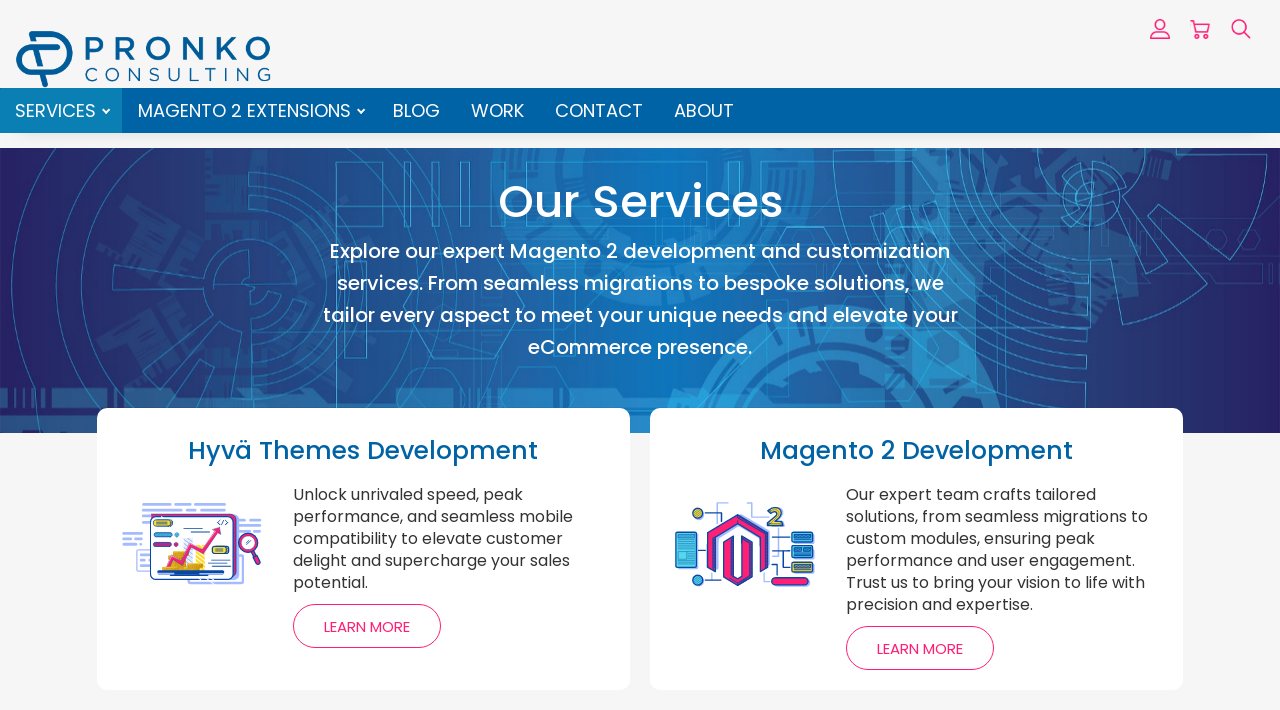

--- FILE ---
content_type: text/html; charset=UTF-8
request_url: https://www.pronkoconsulting.com/static/version1765985080/frontend/Pronko/consulting/en_US/Pronko_Popup/templates/modal-popup.html
body_size: 101
content:
<aside class="modal-popup pc-popup" data-role="modal" tabindex="0">
    <div data-role="focusable-start" tabindex="0"></div>
    <div class="modal-inner-wrap marketing-popup-wrap" data-role="focusable-scope">
        <div class="marketing-popup-background"></div>
        <div class="marketing-popup-content-holder">
            <button class="action-close marketing-popup-close" data-role="closeBtn" type="button">
            </button>
            <div class="marketing-popup-content" data-role="content">
            </div>
        </div>
    </div>
    <div data-role="focusable-end" tabindex="0"></div>
</aside>


--- FILE ---
content_type: text/css
request_url: https://www.pronkoconsulting.com/media/rootways/megamenu/menu_default.css
body_size: 645
content:
/**
 * WARNING: Please don't edit this file. This file was generated automatically, your any changes on this file will be overwritten and lost.
 * Updated on 2023-11-14 01:12:54 */
.nav-sections, .rootmenu {
    background: #0063A6;
}
.rootmenu .rootmenu-list{
    text-align: left;
    display: table;
    }
.rootmenu-list > li {
    border-color: #0063A6 !important;
    float: left;
    display: inline-block;
    clear: none !important;
    }
.rootmenu-list > li > a{ 
    color: #FFFFFF;
    font-size: 18px;
    text-transform: uppercase;
    padding: 15px 15px;}



.rootmenu .title a,
.rootmenu .title a{
    color: #333333;
    font-size: 20px;
}


.rootmenu > .rootmenu-list > li > .rootmenu-click {width:100%;}

.rootmenu > .rootmenu-list .halfmenu,
.rootmenu > .rootmenu-list > li > .megamenu {
    background: #FFFFFF;
    text-transform: none;
    border-top:  px solid;
    border-color: #FFFFFF}

.rootmenu > .rootmenu-list .halfmenu ul > li > a,
.rootmenu > .rootmenu-list .fullmenu ul > li > a {
    color: #333333;
}
.rootmenu > .rootmenu-list .halfmenu ul > li > a:hover,
.rootmenu > .rootmenu-list .fullmenu ul > li > a:hover {
    color: #0063A6;
}

.topmenu_main,
.rootmenu .tabmenu .verticalopen,
.rootmenu .rootmenu-list .tabmenu {
    background: #FFFFFF !important;
}

.rootmenu .tabmenu .tabimgtext,
.rootmenu .rootmenu-list .view_all{
    color: #333333;
    font-size: 20px;
}
.rootmenu .tabmenu .vertical-menu > li > a{
    background: #FFFFFF;
    border-bottom-color: #FFFFFF !important;
    color: #333333;
    font-size: 20px;
}
.rootmenu > .rootmenu-list .tabmenu .vertical-menu .main_openactive01 > a {
    background: #FFFFFF;
    color: #0063A6;
}
.rootmenu .tabmenu .tabimgtext:hover{
      color: #0063A6;
}

.rootmenu > .rootmenu-list .rootmenu-submenu {
    border-top:  px solid;
    border-color: #FFFFFF}

.rootmenu > .rootmenu-list .rootmenu-submenu li  a{
    background: #FFFFFF;
    border-bottom-color: #FFFFFF !important;
    color: #333333;
    font-size: 20px !important;
}
.rootmenu > .rootmenu-list .rootmenu-submenu li a:hover,
.rootmenu > .rootmenu-list .rootmenu-submenu li:hover > a{
    background: #FFFFFF !important;
    color: #333333 !important;
}

@media only screen and (min-width:768px) {
        
        
                    .rw-social-links {float: right !important; border-right: none !important; border-left: 1px solid;}
                
    .rootmenu-list > li:hover > a,
    .rootmenu-list > li > a:hover{
    background: #FF1F75;
    color: #FFFFFF;
    }
    .rootmenu-list > li > a.active {
        background: #097FB4;
        color: #FFFFFF;
    }
    
}

@media only screen and (max-width:767px){
    .rootmenu-list > li{
        float: none !important;
    }
    }



--- FILE ---
content_type: image/svg+xml
request_url: https://www.pronkoconsulting.com/static/version1765985080/frontend/Pronko/consulting/en_US/images/footer/facebook.svg
body_size: 390
content:
<svg width="46" height="46" viewBox="0 0 46 46" fill="none" xmlns="http://www.w3.org/2000/svg">
    <path d="M23 0C10.2982 0 0 10.2982 0 23C0 35.7017 10.2982 46 23 46C35.7017 46 46 35.7017 46 23C46 10.2954 35.7017 0 23 0ZM28.9455 22.9971L25.1763 22.9999L25.1735 36.7998H20.0013V23H16.5514V18.2447L20.0013 18.2419L19.9956 15.4417C19.9956 11.5604 21.0478 9.20006 25.6162 9.20006H29.4227V13.9582H27.0422C25.2626 13.9582 25.1763 14.6223 25.1763 15.8614L25.1706 18.2419H29.4485L28.9455 22.9971Z" fill="#50D5E9"/>
</svg>


--- FILE ---
content_type: image/svg+xml
request_url: https://www.pronkoconsulting.com/static/version1765985080/frontend/Pronko/consulting/en_US/images/logo-footer.svg
body_size: 1446
content:
<svg width="206" height="47" viewBox="0 0 206 47" fill="none" xmlns="http://www.w3.org/2000/svg">
<path d="M56.8 5.60001H64C68.3 5.60001 71 8.00001 71 11.7V11.8C71 15.9 67.7 18.1 63.7 18.1H60V24H56.8V5.60001ZM63.8 15.2C66.2 15.2 67.8 13.8 67.8 11.9V11.8C67.8 9.69999 66.3 8.5 63.8 8.5H60V15.1H63.8V15.2Z" fill="white"/>
<path d="M80.8 5.60001H89C91.3 5.60001 93.1 6.29999 94.3 7.39999C95.3 8.39999 95.8 9.80002 95.8 11.4V11.5C95.8 14.5 94 16.3 91.4 17.1L96.4 24H92.6L88.1 17.6H84.1V24H80.9V5.60001H80.8ZM88.8 14.7C91.1 14.7 92.6 13.5 92.6 11.6V11.5C92.6 9.5 91.2 8.5 88.8 8.5H84.1V14.7H88.8Z" fill="white"/>
<path d="M105.5 14.8C105.5 9.59999 109.5 5.29999 115.1 5.29999C120.7 5.29999 124.7 9.60001 124.7 14.7V14.8C124.7 20 120.7 24.3 115.1 24.3C109.5 24.3 105.5 20 105.5 14.8ZM121.3 14.8C121.3 11.2 118.7 8.20001 115.1 8.20001C111.5 8.20001 108.9 11.1 108.9 14.7V14.8C108.9 18.4 111.5 21.3 115.1 21.3C118.8 21.3 121.3 18.4 121.3 14.8Z" fill="white"/>
<path d="M135.2 5.60001H138.2L148 18.3V5.60001H151.2V24H148.5L138.4 10.9V24H135.2V5.60001V5.60001Z" fill="white"/>
<path d="M162.4 5.60001H165.6V14.8L174.3 5.60001H178.3L170.6 13.5L178.6 24H174.7L168.4 15.7L165.5 18.6V23.9H162.3V5.60001H162.4Z" fill="white"/>
<path d="M185.8 14.8C185.8 9.59999 189.8 5.29999 195.4 5.29999C201 5.29999 205 9.60001 205 14.7V14.8C205 20 201 24.3 195.4 24.3C189.8 24.3 185.8 20 185.8 14.8ZM201.6 14.8C201.6 11.2 199 8.20001 195.4 8.20001C191.8 8.20001 189.2 11.1 189.2 14.7V14.8C189.2 18.4 191.8 21.3 195.4 21.3C199 21.3 201.6 18.4 201.6 14.8Z" fill="white"/>
<path d="M56.7 36.2C56.7 33.2 58.9 30.7 62.1 30.7C64 30.7 65.2 31.4 66.2 32.4L65.4 33.3C64.5 32.5 63.5 31.8 62.1 31.8C59.8 31.8 58 33.7 58 36.1C58 38.6 59.8 40.5 62.1 40.5C63.6 40.5 64.5 39.9 65.5 39L66.3 39.8C65.2 40.9 64 41.7 62.1 41.7C58.9 41.7 56.7 39.2 56.7 36.2Z" fill="white"/>
<path d="M72.8 36.2C72.8 33.2 75 30.7 78.2 30.7C81.4 30.7 83.6 33.2 83.6 36.2C83.6 39.1 81.4 41.7 78.2 41.7C75 41.7 72.8 39.1 72.8 36.2ZM82.4 36.2C82.4 33.8 80.6 31.8 78.2 31.8C75.8 31.8 74 33.7 74 36.1C74 38.5 75.8 40.5 78.2 40.5C80.7 40.5 82.4 38.6 82.4 36.2Z" fill="white"/>
<path d="M91.5 30.9H92.6L99.3 39.4V30.9H100.5V41.5H99.5L92.7 32.8V41.5H91.5V30.9Z" fill="white"/>
<path d="M108.1 39.9L108.8 39C109.9 40 111 40.5 112.4 40.5C113.8 40.5 114.8 39.7 114.8 38.7C114.8 37.7 114.3 37.2 112 36.7C109.6 36.2 108.4 35.4 108.4 33.6C108.4 31.9 109.9 30.7 111.9 30.7C113.4 30.7 114.6 31.1 115.6 32L114.9 32.9C113.9 32.1 112.9 31.7 111.8 31.7C110.4 31.7 109.5 32.5 109.5 33.4C109.5 34.4 110 35 112.4 35.5C114.8 36 115.9 36.9 115.9 38.5C115.9 40.3 114.4 41.5 112.3 41.5C110.7 41.6 109.3 41.1 108.1 39.9Z" fill="white"/>
<path d="M123.6 37V30.8H124.8V36.9C124.8 39.2 126 40.5 128 40.5C130 40.5 131.2 39.3 131.2 37V30.8H132.4V36.9C132.4 40 130.6 41.6 128 41.6C125.4 41.6 123.6 40 123.6 37Z" fill="white"/>
<path d="M140.6 30.9H141.8V40.4H147.8V41.5H140.6V30.9Z" fill="white"/>
<path d="M156.5 32H153V30.9H161.3V32H157.7V41.5H156.5V32V32Z" fill="white"/>
<path d="M169 30.9H170.2V41.5H169V30.9Z" fill="white"/>
<path d="M178.6 30.9H179.7L186.4 39.4V30.9H187.6V41.5H186.6L179.8 32.8V41.5H178.6V30.9V30.9Z" fill="white"/>
<path d="M195.4 36.2C195.4 33.3 197.5 30.7 200.7 30.7C202.5 30.7 203.6 31.2 204.7 32.1L203.9 33C203.1 32.3 202.2 31.8 200.7 31.8C198.4 31.8 196.7 33.8 196.7 36.1C196.7 38.6 198.3 40.5 200.9 40.5C202.1 40.5 203.2 40 204 39.4V36.8H200.8V35.7H205.2V39.9C204.2 40.8 202.7 41.5 200.9 41.5C197.4 41.7 195.4 39.2 195.4 36.2Z" fill="white"/>
<path d="M28 0.899994H13C12.3 0.899994 11.6 1.19999 11.2 1.79999C10.8 2.39999 10.6 3.09999 10.8 3.79999L12.2 9.09998H16.9L16 5.5H28C35.3 5.5 41.2 11.4 41.2 18.7C41.2 26 35.3 31.9 28 31.9H22.8H18.1H12.9C8.59999 31.9 5 28.4 5 24C5 19.6 8.49999 16.1 12.9 16.1H14L17.5 29.4H22.2L18.7 16.1H33.4C34.6 16.1 35.7 15.1 35.7 13.8C35.7 12.5 34.7 11.5 33.4 11.5H17.5H12.8C5.99999 11.5 0.5 17.1 0.5 23.9C0.5 30.7 6.09999 36.3 12.9 36.3H19.3L21.5 44.5C21.8 45.5 22.7 46.2 23.7 46.2C23.9 46.2 24.1 46.2 24.3 46.1C25.5 45.8 26.2 44.6 25.9 43.3L24 36.2H28.1C37.9 36.2 45.8 28.3 45.8 18.5C45.7 8.8 37.8 0.899994 28 0.899994Z" fill="white"/>
</svg>


--- FILE ---
content_type: application/javascript; charset=UTF-8
request_url: https://www.pronkoconsulting.com/static/version1765985080/frontend/Pronko/consulting/en_US/Pronko_Popup/popup.js
body_size: 1454
content:
/*jshint browser:true, jquery:true*/
define([
    "jquery",
    "Magento_Ui/js/modal/modal",
    "text!popup/template/modal-popup.html",
    'mage/template',
    "jquery/ui",
    "mage/cookies"
], function($, modal, template, mageTemplate) {
    "use strict";

    $.widget('mage.marketingPopup', {

        options: {
            blockUrl: 'rest/V1/popup/',
            template: template,
            cookie: 'offered',
            form: '.newsletter-form-popup',
            input: 'input[name="email"]',
            close: '[data-role="closeBtn"]',
            subscribeUrl: '/popup/subscriber/newajax',
            templates: {
                error: '<div data-role="popup-messages" id="messages">' +
                '<div class="messages"><div class="message message-error error">' +
                '<div data-ui-id="messages-message-error"><%- data.message %></div></div>' +
                '</div></div>'
            },
            messageIdContainer: '[data-role="popup-messages"]',
            contentContainer: 'modal-content',
            shopNowButton: '[data-role="shop-now"]'
        },

        popupContent: [],

        /**
         * @private
         */
        _create: function() {
            var documentUrl = window.location.href;
            var referrerUrl = document.referrer ? document.referrer : 0;
            var screenWidth = window.screen.availWidth;

            var url = this.getBaseUrl()
                + '/rest/V1/popup/?url=' + encodeURIComponent(documentUrl)
                + '&referrer='+ encodeURIComponent(referrerUrl)
                + '&minimumScreenWidth=' + screenWidth;

            var self = this;

            if ($.mage.cookies.get(self.options.cookie)) {
                return;
            }

            $.get(url).done(function(response) {
                self.popupContent = response;
                var delay = response.delay;
                if (
                    typeof self.popupContent.content === 'undefined' ||
                        self.popupContent.content === null
                ) {
                    return;
                }
                var modalOptions = {
                    autoOpen: true,
                    closed: function () {
                        var date = new Date();
                        const thirtyDaysInMinutes = 43200;
                        date.setTime(date.getTime() + (thirtyDaysInMinutes * 60 * 1000));
                        $.mage.cookies.set(self.options.cookie, "1", {expires: date});
                    },
                    popupTpl: self.options.template
                };
                setTimeout(function() {
                    $('<div/>', {'data-role': self.options.contentContainer}).html(self.popupContent.content).modal(modalOptions);
                    var form = $(self.options.form);
                    var input = form.find(self.options.input);

                    input.attr('required', 'required');
                    input.attr('type', 'email');
                    form.addClass('subscribe');

                    form.on('submit', function(event) {
                        self.subscriptionFormCallback(event);
                    });
                }, delay * 1000);
            });
        },

        subscriptionFormCallback: function(event) {
            event.preventDefault();
            var self = this,
                submittedForm = $(event.target);

            this.clearMessage();
            submittedForm.validation();
            if (submittedForm.valid()) {
                $(submittedForm).trigger('processStart');
                $.ajax({
                    url: self.getBaseUrl() + self.options.subscribeUrl,
                    data: {email: submittedForm.find(self.options.input).val()},
                    type: 'POST',

                    success: function (response) {
                        if (!response.error) {
                            if (typeof self.popupContent.success_content === 'undefined'
                                || self.popupContent.success_content === null
                            ) {
                                $(self.options.close).trigger('click');
                            } else {
                                $(submittedForm).trigger('processStop');
                                $('[data-role="' + self.options.contentContainer + '"]').html(self.popupContent.success_content);
                                self.initShopNowButton();
                            }
                            return true;
                        }

                        var message = mageTemplate(self.options.templates.error, {
                            data: response
                        });
                        submittedForm.before(message);
                    },

                    complete: function() {
                        $(submittedForm).trigger('processStop');
                    }
                });
            }
        },

        initShopNowButton: function () {
            var self = this;
            $(self.options.shopNowButton).on('click', function() {
                self.closeModal();
            });
        },

        clearMessage: function() {
            $(this.options.messageIdContainer).html('');
        },

        closeModal: function () {
            $(this.options.close).trigger('click');
        },

        getBaseUrl: function() {
            var pathArray = location.href.split( '/' ),
                protocol = pathArray[0],
                host = pathArray[2];

            return protocol + '//' + host;
        }
    });

    return $.mage.marketingPopup;
});


--- FILE ---
content_type: image/svg+xml
request_url: https://www.pronkoconsulting.com/static/version1765985080/frontend/Pronko/consulting/en_US/images/cms/services/services-cover.svg
body_size: 244202
content:
<svg width="1440" height="400" viewBox="0 0 1440 400" fill="none" xmlns="http://www.w3.org/2000/svg" xmlns:xlink="http://www.w3.org/1999/xlink">
<mask id="mask0" mask-type="alpha" maskUnits="userSpaceOnUse" x="0" y="0" width="1440" height="400">
<rect width="1440" height="400" fill="#C4C4C4"/>
</mask>
<g mask="url(#mask0)">
<rect width="1440" height="399" fill="url(#pattern0)"/>
</g>
<defs>
<pattern id="pattern0" patternContentUnits="objectBoundingBox" width="1" height="1">
<use xlink:href="#image0" transform="translate(0 -0.402256) scale(0.000520833 0.0018797)"/>
</pattern>
<image id="image0" width="1920" height="960" xlink:href="[data-uri]"/>
</defs>
</svg>


--- FILE ---
content_type: image/svg+xml
request_url: https://www.pronkoconsulting.com/static/version1765985080/frontend/Pronko/consulting/en_US/images/cms/services/systems-integration.svg
body_size: 8260
content:
<svg width="163" height="105" viewBox="0 0 163 105" fill="none" xmlns="http://www.w3.org/2000/svg">
<path d="M99.3414 103.895H84.3947C83.5533 103.895 82.8109 103.202 82.8109 102.311C82.8109 101.47 90.2843 87.8097 91.1257 87.8097L100.282 100.777C100.529 101.272 100.876 101.47 100.876 102.36C100.925 103.202 100.183 103.895 99.3414 103.895Z" fill="#A4BCFF"/>
<path d="M127.948 104.39H113.793C112.655 104.39 111.715 103.449 111.715 102.311C111.715 101.47 109.933 98.2526 110.824 98.2526L123.791 96.8668C124.632 96.8668 129.136 100.183 130.027 102.311C129.977 103.449 129.086 104.39 127.948 104.39Z" fill="#A4BCFF"/>
<path d="M57.7678 104.39H39.4556C37.9708 104.39 36.783 103.449 36.783 102.311C36.783 101.47 34.5064 98.2526 35.5952 98.2526L55.6396 95.1841C56.7285 95.1841 60.2424 98.4506 60.1929 101.47L60.1434 102.657C60.1929 103.845 59.2031 104.39 57.7678 104.39Z" fill="#A4BCFF"/>
<path d="M124.83 87.2157H93.5013C87.6612 87.2157 82.8605 82.415 82.8605 76.5749V35.9911C82.8605 30.151 87.6612 25.3502 93.5013 25.3502H127.404C131.858 25.3502 135.471 28.9632 135.471 33.4175V76.5749C135.471 82.4645 130.67 87.2157 124.83 87.2157Z" fill="#A4BCFF"/>
<path d="M92.561 98.1042C92.363 97.3618 92.1651 96.5699 92.0166 95.8275C91.8186 94.7387 90.8783 91.6702 89.7894 84.3453L74.4963 84.4443L73.3085 91.8681C72.962 93.9468 72.0216 95.679 70.6853 96.9163C70.4874 97.1143 67.9138 99.193 64.8452 99.094C64.3008 99.094 63.4595 98.995 62.4696 99.391C62.1232 99.5394 61.0838 99.9849 60.7869 101.074C60.7374 101.272 60.4899 102.014 60.9848 102.657C61.3313 103.152 62.0242 103.35 62.7171 103.35L89.443 103.301C89.8389 103.202 91.1752 102.905 92.0661 101.569C92.759 100.48 92.9074 99.4899 92.561 98.1042ZM80.5838 93.4024C78.8516 93.4024 77.4658 92.0166 77.4658 90.2844C77.4658 88.5521 78.8516 87.1663 80.5838 87.1663C82.316 87.1663 83.7019 88.5521 83.7019 90.2844C83.7019 92.0166 82.316 93.4024 80.5838 93.4024Z" fill="#FF1F75" stroke="#0748A5" stroke-width="1.5" stroke-miterlimit="10" stroke-linecap="round"/>
<path d="M120.97 25.6967C126.711 25.6967 131.363 28.8642 131.363 32.7741V76.8224C131.363 80.7323 126.711 83.8998 120.97 83.8998" fill="#FF1F75"/>
<path d="M120.97 25.6967C126.711 25.6967 131.363 28.8642 131.363 32.7741V76.8224C131.363 80.7323 126.711 83.8998 120.97 83.8998" stroke="#0748A5" stroke-width="1.5" stroke-miterlimit="10"/>
<path d="M89.9379 85.0876L87.6612 87.8592" stroke="#0748A5" stroke-width="0.5" stroke-miterlimit="10" stroke-linecap="round" stroke-linejoin="round"/>
<path d="M90.3833 87.8097L88.0572 90.5813" stroke="#0748A5" stroke-width="0.5" stroke-miterlimit="10" stroke-linecap="round" stroke-linejoin="round"/>
<path d="M91.1257 89.9874L88.3541 93.2044" stroke="#0748A5" stroke-width="0.5" stroke-miterlimit="10" stroke-linecap="round" stroke-linejoin="round"/>
<path d="M91.4721 92.561L88.7006 95.8275" stroke="#0748A5" stroke-width="0.5" stroke-miterlimit="10" stroke-linecap="round" stroke-linejoin="round"/>
<path d="M91.6206 95.1346L88.849 98.3516" stroke="#0748A5" stroke-width="0.5" stroke-miterlimit="10" stroke-linecap="round" stroke-linejoin="round"/>
<path d="M130.769 29.9531L127.602 32.7741" stroke="#0748A5" stroke-width="0.5" stroke-miterlimit="10" stroke-linecap="round" stroke-linejoin="round"/>
<path d="M128.987 27.9733L126.81 30.151" stroke="#0748A5" stroke-width="0.5" stroke-miterlimit="10" stroke-linecap="round" stroke-linejoin="round"/>
<path d="M130.868 32.6752L127.701 35.4962" stroke="#0748A5" stroke-width="0.5" stroke-miterlimit="10" stroke-linecap="round" stroke-linejoin="round"/>
<path d="M130.769 35.2983L127.602 38.1194" stroke="#0748A5" stroke-width="0.5" stroke-miterlimit="10" stroke-linecap="round" stroke-linejoin="round"/>
<path d="M130.769 37.9213L127.602 40.7919" stroke="#0748A5" stroke-width="0.5" stroke-miterlimit="10" stroke-linecap="round" stroke-linejoin="round"/>
<path d="M130.621 40.4949L127.453 43.316" stroke="#0748A5" stroke-width="0.5" stroke-miterlimit="10" stroke-linecap="round" stroke-linejoin="round"/>
<path d="M130.769 42.7221L127.602 45.5432" stroke="#0748A5" stroke-width="0.5" stroke-miterlimit="10" stroke-linecap="round" stroke-linejoin="round"/>
<path d="M130.868 45.4442L127.701 48.2652" stroke="#0748A5" stroke-width="0.5" stroke-miterlimit="10" stroke-linecap="round" stroke-linejoin="round"/>
<path d="M130.769 48.0673L127.602 50.9378" stroke="#0748A5" stroke-width="0.5" stroke-miterlimit="10" stroke-linecap="round" stroke-linejoin="round"/>
<path d="M130.769 50.7399L127.602 53.561" stroke="#0748A5" stroke-width="0.5" stroke-miterlimit="10" stroke-linecap="round" stroke-linejoin="round"/>
<path d="M130.621 53.264L127.453 56.1345" stroke="#0748A5" stroke-width="0.5" stroke-miterlimit="10" stroke-linecap="round" stroke-linejoin="round"/>
<path d="M130.769 55.9861L127.602 58.8071" stroke="#0748A5" stroke-width="0.5" stroke-miterlimit="10" stroke-linecap="round" stroke-linejoin="round"/>
<path d="M130.868 58.7081L127.701 61.5292" stroke="#0748A5" stroke-width="0.5" stroke-miterlimit="10" stroke-linecap="round" stroke-linejoin="round"/>
<path d="M130.769 61.3312L127.602 64.1523" stroke="#0748A5" stroke-width="0.5" stroke-miterlimit="10" stroke-linecap="round" stroke-linejoin="round"/>
<path d="M130.769 63.9543L127.602 66.8249" stroke="#0748A5" stroke-width="0.5" stroke-miterlimit="10" stroke-linecap="round" stroke-linejoin="round"/>
<path d="M130.621 66.5279L127.453 69.349" stroke="#0748A5" stroke-width="0.5" stroke-miterlimit="10" stroke-linecap="round" stroke-linejoin="round"/>
<path d="M130.769 68.7551L127.602 71.5762" stroke="#0748A5" stroke-width="0.5" stroke-miterlimit="10" stroke-linecap="round" stroke-linejoin="round"/>
<path d="M130.868 71.4772L127.701 74.2982" stroke="#0748A5" stroke-width="0.5" stroke-miterlimit="10" stroke-linecap="round" stroke-linejoin="round"/>
<path d="M130.769 74.1003L127.602 76.9708" stroke="#0748A5" stroke-width="0.5" stroke-miterlimit="10" stroke-linecap="round" stroke-linejoin="round"/>
<path d="M130.769 76.7729L127.602 79.5939" stroke="#0748A5" stroke-width="0.5" stroke-miterlimit="10" stroke-linecap="round" stroke-linejoin="round"/>
<path d="M130.621 79.297L127.453 82.1676" stroke="#0748A5" stroke-width="0.5" stroke-miterlimit="10" stroke-linecap="round" stroke-linejoin="round"/>
<path d="M21.9848 63.8059H13.7195C10.453 63.8059 7.78046 61.1333 7.78046 57.8668V33.962C7.78046 30.6955 10.453 28.0229 13.7195 28.0229H21.9848C25.2513 28.0229 27.9239 30.6955 27.9239 33.962V57.8668C27.9239 61.1333 25.2513 63.8059 21.9848 63.8059Z" stroke="#A4BCFF" stroke-width="1.5" stroke-miterlimit="10" stroke-linecap="round"/>
<path d="M35.5952 69.2005C34.2589 68.8541 30.052 68.0127 25.4492 70.0914C22.2817 71.5267 20.3515 73.7043 19.3617 75.0901C19.1142 75.4366 23.717 78.0597 27.033 77.9607C33.665 77.7132 37.5749 72.764 38.1688 72.0216" fill="#FFDA2C"/>
<path d="M35.5952 69.2005C34.2589 68.8541 30.052 68.0127 25.4492 70.0914C22.2817 71.5267 20.3515 73.7043 19.3617 75.0901C19.1142 75.4366 23.717 78.0597 27.033 77.9607C33.665 77.7132 37.5749 72.764 38.1688 72.0216" stroke="#0748A5" stroke-width="1.5" stroke-miterlimit="10" stroke-linecap="round"/>
<path d="M54.6993 85.83H49.849V83.3553H46.3845V85.83H39.9505C36.684 85.83 34.0114 88.5026 34.0114 91.7691V93.0064C34.0114 96.2729 36.684 98.9455 39.9505 98.9455H54.6993C57.9658 98.9455 60.6384 96.2729 60.6384 93.0064V91.7691C60.6384 88.5026 57.9163 85.83 54.6993 85.83Z" fill="#FFDA2C" stroke="#0748A5" stroke-width="1.5" stroke-miterlimit="10" stroke-linecap="round"/>
<path d="M38.0203 67.2704C37.5254 66.231 35.7931 63.0635 31.9327 61.1828C29.4581 59.995 27.1815 59.8465 25.7462 59.9455C25.2018 59.9455 24.8058 60.4899 24.9048 61.0343C25.2018 62.4201 25.9442 64.5483 27.6764 66.429C31.4378 70.5863 36.783 70.4379 37.5749 70.3884" fill="#FFDA2C"/>
<path d="M38.0203 67.2704C37.5254 66.231 35.7931 63.0635 31.9327 61.1828C29.4581 59.995 27.1815 59.8465 25.7462 59.9455C25.2018 59.9455 24.8058 60.4899 24.9048 61.0343C25.2018 62.4201 25.9442 64.5483 27.6764 66.429C31.4378 70.5863 36.783 70.4379 37.5749 70.3884" stroke="#0748A5" stroke-width="1.5" stroke-miterlimit="10" stroke-linecap="round"/>
<path d="M120.524 83.8503H43.0686C39.1587 83.8503 35.9911 80.6828 35.9911 76.7729V32.7246C35.9911 28.8147 39.1587 25.6472 43.0686 25.6472H120.524C124.434 25.6472 127.602 28.8147 127.602 32.7246V76.7729C127.552 80.6828 124.385 83.8503 120.524 83.8503Z" fill="#FF1F75" stroke="#0748A5" stroke-width="1.5" stroke-miterlimit="10"/>
<path d="M65.9341 99.2425H86.9188C88.1562 99.2425 89.0965 98.2032 88.9975 97.0648L87.7602 84.3453" stroke="#0748A5" stroke-width="1.5" stroke-miterlimit="10" stroke-linecap="round" stroke-linejoin="round"/>
<path d="M120.128 80.7817H42.9695C40.6929 80.7817 38.8122 78.9505 38.8122 76.6244V33.0711C38.8122 30.7944 40.6434 28.9137 42.9695 28.9137H55.2932H120.128C122.405 28.9137 124.286 30.7449 124.286 33.0711V76.6244C124.236 78.901 122.405 80.7817 120.128 80.7817Z" fill="white" stroke="#0748A5" stroke-width="0.5" stroke-miterlimit="10"/>
<path d="M97.9062 45.4442H62.2221V55.0952H97.9062V45.4442Z" fill="#FF1F75" stroke="#0748A5" stroke-width="0.5" stroke-miterlimit="10" stroke-linecap="round" stroke-linejoin="round"/>
<path d="M80.5343 45.6422L70.2894 54.9962" stroke="#0748A5" stroke-width="0.5" stroke-miterlimit="10" stroke-linecap="round" stroke-linejoin="round"/>
<path d="M77.0698 45.6917L67.1219 54.8477" stroke="#0748A5" stroke-width="0.5" stroke-miterlimit="10" stroke-linecap="round" stroke-linejoin="round"/>
<path d="M74.1003 45.5927L63.8059 55.0457" stroke="#0748A5" stroke-width="0.5" stroke-miterlimit="10" stroke-linecap="round" stroke-linejoin="round"/>
<path d="M90.3833 45.6422L80.1384 54.9962" stroke="#0748A5" stroke-width="0.5" stroke-miterlimit="10" stroke-linecap="round" stroke-linejoin="round"/>
<path d="M86.9188 45.6917L76.9709 54.8477" stroke="#0748A5" stroke-width="0.5" stroke-miterlimit="10" stroke-linecap="round" stroke-linejoin="round"/>
<path d="M83.9493 45.5927L73.6548 55.0457" stroke="#0748A5" stroke-width="0.5" stroke-miterlimit="10" stroke-linecap="round" stroke-linejoin="round"/>
<path d="M97.8072 47.8198L89.9873 54.9962" stroke="#0748A5" stroke-width="0.5" stroke-miterlimit="10" stroke-linecap="round" stroke-linejoin="round"/>
<path d="M97.8072 51.0863L93.4518 55.0457" stroke="#0748A5" stroke-width="0.5" stroke-miterlimit="10" stroke-linecap="round" stroke-linejoin="round"/>
<path d="M96.7678 45.6917L86.8693 54.8477" stroke="#0748A5" stroke-width="0.5" stroke-miterlimit="10" stroke-linecap="round" stroke-linejoin="round"/>
<path d="M93.7983 45.5927L83.5039 55.0457" stroke="#0748A5" stroke-width="0.5" stroke-miterlimit="10" stroke-linecap="round" stroke-linejoin="round"/>
<path d="M70.9338 45.6426L62.5201 53.1655" stroke="#0748A5" stroke-width="0.5" stroke-miterlimit="10" stroke-linecap="round" stroke-linejoin="round"/>
<path d="M67.8643 45.5927L62.618 50.3934" stroke="#0748A5" stroke-width="0.5" stroke-miterlimit="10" stroke-linecap="round" stroke-linejoin="round"/>
<path d="M64.6967 45.6426L62.4201 47.6718" stroke="#0748A5" stroke-width="0.5" stroke-miterlimit="10" stroke-linecap="round" stroke-linejoin="round"/>
<path d="M122.44 46H102V55.651H122.44V46Z" fill="#FF1F75" stroke="#0748A5" stroke-width="0.5" stroke-miterlimit="10" stroke-linecap="round" stroke-linejoin="round"/>
<path d="M112.583 46.198L106.8 55.5521" stroke="#0748A5" stroke-width="0.5" stroke-miterlimit="10" stroke-linecap="round" stroke-linejoin="round"/>
<path d="M110.627 46.2475L105.041 55.4036" stroke="#0748A5" stroke-width="0.5" stroke-miterlimit="10" stroke-linecap="round" stroke-linejoin="round"/>
<path d="M108.951 46.1485L103.141 55.6015" stroke="#0748A5" stroke-width="0.5" stroke-miterlimit="10" stroke-linecap="round" stroke-linejoin="round"/>
<path d="M118.169 46.198L112.359 55.5521" stroke="#0748A5" stroke-width="0.5" stroke-miterlimit="10" stroke-linecap="round" stroke-linejoin="round"/>
<path d="M116.214 46.2475L110.599 55.4036" stroke="#0748A5" stroke-width="0.5" stroke-miterlimit="10" stroke-linecap="round" stroke-linejoin="round"/>
<path d="M114.538 46.1485L108.7 55.6015" stroke="#0748A5" stroke-width="0.5" stroke-miterlimit="10" stroke-linecap="round" stroke-linejoin="round"/>
<path d="M122.359 48.3756L117.918 55.552" stroke="#0748A5" stroke-width="0.5" stroke-miterlimit="10" stroke-linecap="round" stroke-linejoin="round"/>
<path d="M122.331 51.6422L119.873 55.6015" stroke="#0748A5" stroke-width="0.5" stroke-miterlimit="10" stroke-linecap="round" stroke-linejoin="round"/>
<path d="M121.773 46.2475L116.158 55.4036" stroke="#0748A5" stroke-width="0.5" stroke-miterlimit="10" stroke-linecap="round" stroke-linejoin="round"/>
<path d="M120.097 46.1485L114.259 55.6015" stroke="#0748A5" stroke-width="0.5" stroke-miterlimit="10" stroke-linecap="round" stroke-linejoin="round"/>
<path d="M107.164 46.1985L102.416 53.7213" stroke="#0748A5" stroke-width="0.5" stroke-miterlimit="10" stroke-linecap="round" stroke-linejoin="round"/>
<path d="M105.46 46.1485L102.471 50.9493" stroke="#0748A5" stroke-width="0.5" stroke-miterlimit="10" stroke-linecap="round" stroke-linejoin="round"/>
<path d="M103.644 46.1978L102.359 48.227" stroke="#0748A5" stroke-width="0.5" stroke-miterlimit="10" stroke-linecap="round" stroke-linejoin="round"/>
<path d="M55.9861 60.2919H41.0394V69.9429H55.9861V60.2919Z" fill="#55D8EC" stroke="#0748A5" stroke-width="0.5" stroke-miterlimit="10" stroke-linecap="round" stroke-linejoin="round"/>
<path d="M48.6676 60.4899L44.331 69.8439" stroke="#0748A5" stroke-width="0.5" stroke-miterlimit="10" stroke-linecap="round" stroke-linejoin="round"/>
<path d="M47.2011 60.5393L43.0112 69.6954" stroke="#0748A5" stroke-width="0.5" stroke-miterlimit="10" stroke-linecap="round" stroke-linejoin="round"/>
<path d="M45.9441 60.4404L41.5866 69.8934" stroke="#0748A5" stroke-width="0.5" stroke-miterlimit="10" stroke-linecap="round" stroke-linejoin="round"/>
<path d="M52.8575 60.4899L48.5 69.8439" stroke="#0748A5" stroke-width="0.5" stroke-miterlimit="10" stroke-linecap="round" stroke-linejoin="round"/>
<path d="M51.3911 60.5393L47.1802 69.6954" stroke="#0748A5" stroke-width="0.5" stroke-miterlimit="10" stroke-linecap="round" stroke-linejoin="round"/>
<path d="M50.1341 60.4404L45.7556 69.8934" stroke="#0748A5" stroke-width="0.5" stroke-miterlimit="10" stroke-linecap="round" stroke-linejoin="round"/>
<path d="M56 62.6675L52.669 69.8439" stroke="#0748A5" stroke-width="0.5" stroke-miterlimit="10" stroke-linecap="round" stroke-linejoin="round"/>
<path d="M55.9791 65.934L54.1355 69.8934" stroke="#0748A5" stroke-width="0.5" stroke-miterlimit="10" stroke-linecap="round" stroke-linejoin="round"/>
<path d="M55.5601 60.5393L51.3492 69.6954" stroke="#0748A5" stroke-width="0.5" stroke-miterlimit="10" stroke-linecap="round" stroke-linejoin="round"/>
<path d="M54.3031 60.4404L49.9246 69.8934" stroke="#0748A5" stroke-width="0.5" stroke-miterlimit="10" stroke-linecap="round" stroke-linejoin="round"/>
<path d="M44.6038 60.4903L41.0423 68.0131" stroke="#0748A5" stroke-width="0.5" stroke-miterlimit="10" stroke-linecap="round" stroke-linejoin="round"/>
<path d="M43.3254 60.4404L41.0838 65.2411" stroke="#0748A5" stroke-width="0.5" stroke-miterlimit="10" stroke-linecap="round" stroke-linejoin="round"/>
<path d="M41.9637 60.4897L41 62.5189" stroke="#0748A5" stroke-width="0.5" stroke-miterlimit="10" stroke-linecap="round" stroke-linejoin="round"/>
<path d="M123.989 35.5952H38.7132" stroke="#0748A5" stroke-width="0.5" stroke-miterlimit="10"/>
<path d="M61 35.5C60.7617 35.4531 57.5484 34.7969 56.5 32.5C55.7852 30.9063 55.9047 29.3281 56 29" stroke="#0748A5" stroke-width="0.5" stroke-miterlimit="10"/>
<path d="M57.9163 34.3579L56.5305 35.6447" stroke="#0748A5" stroke-width="0.5" stroke-miterlimit="10"/>
<path d="M56.778 32.7741L54.0559 35.5457" stroke="#0748A5" stroke-width="0.5" stroke-miterlimit="10"/>
<path d="M55.9861 30.2995L50.7894 35.5952" stroke="#0748A5" stroke-width="0.5" stroke-miterlimit="10"/>
<path d="M43.514 29.2107L38.7627 34.0114" stroke="#0748A5" stroke-width="0.5" stroke-miterlimit="10"/>
<path d="M54.1054 29.2601L47.8693 35.4962" stroke="#0748A5" stroke-width="0.5" stroke-miterlimit="10"/>
<path d="M51.4328 29.1612L45.2462 35.4467" stroke="#0748A5" stroke-width="0.5" stroke-miterlimit="10"/>
<path d="M48.6612 29.2601L42.4252 35.4962" stroke="#0748A5" stroke-width="0.5" stroke-miterlimit="10"/>
<path d="M45.9886 29.1612L39.8021 35.4467" stroke="#0748A5" stroke-width="0.5" stroke-miterlimit="10"/>
<path d="M111.368 34.2095H68.4087C67.4188 34.2095 66.627 33.4176 66.627 32.4277C66.627 31.4379 67.4188 30.646 68.4087 30.646H111.368C112.358 30.646 113.15 31.4379 113.15 32.4277C113.1 33.4176 112.308 34.2095 111.368 34.2095Z" fill="#55D8EC" stroke="#0748A5" stroke-width="0.5" stroke-miterlimit="10"/>
<path d="M58.2627 35.5457V81.1282" stroke="#0748A5" stroke-width="0.5" stroke-miterlimit="10"/>
<path d="M54.6993 41.0889H47.5724C46.6815 41.0889 45.9391 40.3465 45.9391 39.4556C45.9391 38.5648 46.6815 37.8224 47.5724 37.8224H54.6993C55.5901 37.8224 56.3325 38.5648 56.3325 39.4556C56.283 40.396 55.5407 41.0889 54.6993 41.0889Z" fill="#55D8EC" stroke="#0748A5" stroke-width="0.5" stroke-miterlimit="10"/>
<path d="M42.4746 40.9899C43.3767 40.9899 44.1079 40.2587 44.1079 39.3566C44.1079 38.4546 43.3767 37.7234 42.4746 37.7234C41.5726 37.7234 40.8414 38.4546 40.8414 39.3566C40.8414 40.2587 41.5726 40.9899 42.4746 40.9899Z" fill="#55D8EC" stroke="#0748A5" stroke-width="0.5" stroke-miterlimit="10"/>
<path d="M54.6993 46.236H47.5724C46.6815 46.236 45.9391 45.4937 45.9391 44.6028C45.9391 43.7119 46.6815 43.019 47.5724 43.019H54.6993C55.5901 43.019 56.3325 43.7614 56.3325 44.6028C56.283 45.4937 55.5407 46.236 54.6993 46.236Z" fill="#55D8EC" stroke="#0748A5" stroke-width="0.5" stroke-miterlimit="10"/>
<path d="M42.4746 46.1371C43.3767 46.1371 44.1079 45.4059 44.1079 44.5038C44.1079 43.6018 43.3767 42.8706 42.4746 42.8706C41.5726 42.8706 40.8414 43.6018 40.8414 44.5038C40.8414 45.4059 41.5726 46.1371 42.4746 46.1371Z" fill="#55D8EC" stroke="#0748A5" stroke-width="0.5" stroke-miterlimit="10"/>
<path d="M54.6993 51.4823H47.5724C46.6815 51.4823 45.9391 50.7399 45.9391 49.849C45.9391 48.9581 46.6815 48.2653 47.5724 48.2653H54.6993C55.5901 48.2653 56.3325 49.0076 56.3325 49.849C56.283 50.7399 55.5407 51.4823 54.6993 51.4823Z" fill="#FFDA2C" stroke="#0748A5" stroke-width="0.5" stroke-miterlimit="10"/>
<path d="M42.4746 51.3833C43.3767 51.3833 44.1079 50.652 44.1079 49.75C44.1079 48.848 43.3767 48.1168 42.4746 48.1168C41.5726 48.1168 40.8414 48.848 40.8414 49.75C40.8414 50.652 41.5726 51.3833 42.4746 51.3833Z" fill="#FFDA2C" stroke="#0748A5" stroke-width="0.5" stroke-miterlimit="10"/>
<path d="M54.6993 57.0254H47.5724C46.6815 57.0254 45.9391 56.283 45.9391 55.3921C45.9391 54.5012 46.6815 53.8083 47.5724 53.8083H54.6993C55.5901 53.8083 56.3325 54.5507 56.3325 55.3921C56.283 56.3325 55.5407 57.0254 54.6993 57.0254Z" fill="#FFDA2C" stroke="#0748A5" stroke-width="0.5" stroke-miterlimit="10"/>
<path d="M42.4746 56.9265C43.3767 56.9265 44.1079 56.1952 44.1079 55.2932C44.1079 54.3912 43.3767 53.66 42.4746 53.66C41.5726 53.66 40.8414 54.3912 40.8414 55.2932C40.8414 56.1952 41.5726 56.9265 42.4746 56.9265Z" fill="#FFDA2C" stroke="#0748A5" stroke-width="0.5" stroke-miterlimit="10"/>
<path d="M64.6797 43.0752C65.1969 43.0752 65.6458 42.951 66.0264 42.7026C66.1403 42.6297 66.1973 42.5409 66.1973 42.436C66.1973 42.3654 66.1722 42.3039 66.1221 42.2515C66.0719 42.1991 66.0116 42.1729 65.9409 42.1729C65.8999 42.1729 65.8566 42.1854 65.811 42.2104C65.6333 42.3107 65.4681 42.3882 65.3154 42.4429C65.1628 42.4953 64.985 42.5215 64.7822 42.5215C64.5566 42.5215 64.3516 42.4873 64.167 42.4189C63.9847 42.3506 63.8309 42.2572 63.7056 42.1387C63.5825 42.0202 63.4788 41.8789 63.3945 41.7148C63.3102 41.5485 63.2487 41.3696 63.21 41.1782C63.1712 40.9868 63.1519 40.7829 63.1519 40.5664C63.1519 40.3499 63.1712 40.146 63.21 39.9546C63.2487 39.7609 63.3102 39.5809 63.3945 39.4146C63.4788 39.2482 63.5825 39.1047 63.7056 38.9839C63.8286 38.8631 63.9801 38.7686 64.1602 38.7002C64.3402 38.6318 64.5407 38.5977 64.7617 38.5977C64.8529 38.5977 64.9406 38.6022 65.0249 38.6113C65.1115 38.6204 65.1833 38.6318 65.2402 38.6455C65.2972 38.6569 65.3564 38.674 65.418 38.6968C65.4795 38.7173 65.5251 38.7344 65.5547 38.748C65.5843 38.7594 65.6219 38.7777 65.6675 38.8027C65.7153 38.8255 65.7438 38.8392 65.7529 38.8438C65.7939 38.862 65.8315 38.8711 65.8657 38.8711C65.9364 38.8711 65.9967 38.8438 66.0469 38.7891C66.097 38.7344 66.1221 38.6706 66.1221 38.5977C66.1221 38.4951 66.0719 38.4165 65.9717 38.3618C65.5911 38.1499 65.1799 38.0439 64.7378 38.0439C64.38 38.0439 64.0542 38.11 63.7603 38.2422C63.4663 38.3743 63.2225 38.5555 63.0288 38.7856C62.8351 39.0135 62.6847 39.2812 62.5776 39.5889C62.4728 39.8965 62.4204 40.2257 62.4204 40.5767C62.4204 41.0483 62.507 41.471 62.6802 41.8447C62.8534 42.2184 63.1131 42.5169 63.4595 42.7402C63.8058 42.9635 64.2126 43.0752 64.6797 43.0752ZM67.9233 40.2349V38.6626H69.0103C69.1082 38.6626 69.1925 38.6649 69.2632 38.6694C69.3338 38.674 69.4159 38.6842 69.5093 38.7002C69.6027 38.7139 69.6813 38.7378 69.7451 38.772C69.8112 38.8039 69.8739 38.846 69.9331 38.8984C69.9924 38.9508 70.0368 39.0203 70.0664 39.1069C70.0983 39.1935 70.1143 39.2938 70.1143 39.4077C70.1143 39.5467 70.0915 39.6675 70.0459 39.77C70.0003 39.8703 69.9411 39.95 69.8682 40.0093C69.7975 40.0685 69.7075 40.1152 69.5981 40.1494C69.4888 40.1836 69.3817 40.2064 69.2769 40.2178C69.172 40.2292 69.0524 40.2349 68.918 40.2349H67.9233ZM67.5747 42.9966C67.6681 42.9966 67.749 42.9681 67.8174 42.9111C67.888 42.8542 67.9233 42.7733 67.9233 42.6685V40.7646H69.0649C69.2472 40.7646 69.3919 40.7783 69.499 40.8057C69.6061 40.8307 69.695 40.882 69.7656 40.9595C69.8385 41.0369 69.891 41.1338 69.9229 41.25C69.9548 41.3662 69.9821 41.528 70.0049 41.7354L70.1108 42.689C70.12 42.7869 70.161 42.8633 70.2339 42.918C70.3091 42.9704 70.3923 42.9966 70.4834 42.9966C70.5723 42.9966 70.6486 42.9681 70.7124 42.9111C70.7762 42.8542 70.8081 42.7801 70.8081 42.689C70.8081 42.6685 70.807 42.6525 70.8047 42.6411L70.6816 41.5679C70.611 40.9526 70.3079 40.5869 69.7725 40.4707V40.457C70.1143 40.3932 70.3717 40.2622 70.5449 40.064C70.7181 39.8657 70.8047 39.6253 70.8047 39.3428C70.8047 39.1468 70.7705 38.9748 70.7021 38.8267C70.6361 38.6763 70.5495 38.5578 70.4424 38.4712C70.3353 38.3823 70.2031 38.3105 70.0459 38.2559C69.8887 38.2012 69.7314 38.1647 69.5742 38.1465C69.4193 38.126 69.2484 38.1157 69.0615 38.1157H67.5781C67.4824 38.1157 67.4004 38.1488 67.332 38.2148C67.266 38.2786 67.2329 38.3573 67.2329 38.4507V42.6685C67.2329 42.7733 67.266 42.8542 67.332 42.9111C67.4004 42.9681 67.4813 42.9966 67.5747 42.9966ZM74.5474 42.8735C74.6271 42.8735 74.7046 42.8473 74.7798 42.7949C74.855 42.7425 74.9142 42.6673 74.9575 42.5693L76.5503 38.9941V42.7163C76.5503 42.7938 76.5811 42.8542 76.6426 42.8975C76.7064 42.9408 76.7816 42.9624 76.8682 42.9624C76.9525 42.9624 77.0265 42.9408 77.0903 42.8975C77.1541 42.8542 77.186 42.7938 77.186 42.7163V38.6694C77.186 38.5373 77.1336 38.4268 77.0288 38.3379C76.924 38.249 76.8021 38.2046 76.6631 38.2046C76.5492 38.2046 76.4409 38.2388 76.3384 38.3071C76.2381 38.3732 76.1584 38.4746 76.0991 38.6113L74.5474 42.0566L72.9956 38.6113C72.9341 38.4746 72.8521 38.3732 72.7495 38.3071C72.6493 38.2388 72.5422 38.2046 72.4282 38.2046C72.2892 38.2046 72.1673 38.249 72.0625 38.3379C71.96 38.4268 71.9087 38.5373 71.9087 38.6694V42.7163C71.9087 42.7938 71.9406 42.8542 72.0044 42.8975C72.0682 42.9408 72.1423 42.9624 72.2266 42.9624C72.3132 42.9624 72.3872 42.9408 72.4487 42.8975C72.5125 42.8542 72.5444 42.7938 72.5444 42.7163V38.9941L74.1372 42.5693C74.1805 42.6673 74.2397 42.7425 74.3149 42.7949C74.3901 42.8473 74.4676 42.8735 74.5474 42.8735Z" fill="#0748A5"/>
<path d="M54.9467 95.679L38.0203 103.598C37.8223 103.697 37.6244 103.746 37.4264 103.746H1L19.4112 95.8275L54.9467 95.679Z" fill="#FF1F75" stroke="#0748A5" stroke-width="1.5" stroke-miterlimit="10" stroke-linecap="round" stroke-linejoin="round"/>
<path d="M54.4518 96.0255C53.1155 96.0255 51.1853 97.8567 51.1853 97.8567L38.3668 103.598L51.2348 102.014C51.8782 103.053 53.066 103.746 54.3528 103.746C56.4315 103.746 58.0648 102.064 58.0648 99.9848C58.0648 97.8567 56.481 96.0255 54.4518 96.0255Z" fill="#FF1F75" stroke="#0748A5" stroke-width="1.5" stroke-miterlimit="10" stroke-linecap="round" stroke-linejoin="round"/>
<path d="M126.067 101.42C126.117 104.241 122.355 103.746 117.802 103.796C113.199 103.845 109.537 104.39 109.487 101.569C109.438 98.7475 113.15 95.8275 117.703 95.778C122.306 95.7285 126.067 98.599 126.067 101.42Z" fill="#FF1F75" stroke="#0748A5" stroke-width="1.5" stroke-miterlimit="10"/>
<path d="M117.901 98.896H117.555C117.258 98.896 117.06 98.6485 117.06 98.4011V96.4709C117.06 96.1739 117.307 95.976 117.555 95.976H117.901C118.198 95.976 118.396 96.2234 118.396 96.4709V98.3516C118.396 98.6485 118.149 98.896 117.901 98.896Z" fill="#0748A5"/>
<path d="M121.663 96.6193C121.663 96.6193 126.018 102.41 117.901 103.449L121.663 96.6193Z" fill="#FF1F75"/>
<path d="M121.663 96.6193C121.663 96.6193 126.018 102.41 117.901 103.449" stroke="#0748A5" stroke-width="1.5" stroke-miterlimit="10" stroke-linecap="round"/>
<path d="M158.039 86.3249C157.742 86.3249 157.446 86.3744 157.198 86.4239C156.307 83.6029 153.635 81.5242 150.517 81.5242H138.638C136.857 81.5242 135.372 83.0089 135.372 84.7907V100.925C135.372 102.707 136.857 104.192 138.638 104.192H154.278C156.06 104.192 157.544 102.707 157.544 100.925V98.797C157.693 98.8465 157.891 98.8465 158.089 98.8465C160.613 98.8465 162.692 96.0255 162.692 92.561C162.642 89.146 160.564 86.3249 158.039 86.3249Z" fill="#A4BCFF"/>
<path d="M159.821 92.165C159.673 89.6409 157.693 87.4633 155.07 87.0673V88.9975C156.357 89.7894 157.198 91.1257 157.297 92.66C157.396 94.3427 156.505 95.9265 155.07 96.8173V97.9062C157.94 97.4607 160.019 94.9366 159.821 92.165Z" fill="#55D8EC" stroke="#0748A5" stroke-width="1.5" stroke-miterlimit="10"/>
<path d="M153.932 104.043H138.094C137.55 104.043 137.104 103.598 137.104 103.053V84.2957C137.104 83.8502 137.401 83.5038 137.797 83.4048C139.826 82.8109 142.598 82.316 145.914 82.2665C149.23 82.2665 152.051 82.7614 154.13 83.3553C154.624 83.5038 154.971 83.9492 154.971 84.4442V103.053C154.921 103.598 154.476 104.043 153.932 104.043Z" fill="#55D8EC" stroke="#0748A5" stroke-width="1.5" stroke-miterlimit="10"/>
<path d="M152.1 85.0381C152.1 85.4835 152.1 103.251 152.1 103.251V85.0381Z" fill="#55D8EC"/>
<path d="M152.1 85.0381C152.1 85.4835 152.1 103.251 152.1 103.251" stroke="#0748A5" stroke-width="0.5" stroke-miterlimit="10" stroke-linecap="round"/>
<path d="M154.179 85.4835L152.15 87.5622" stroke="#0748A5" stroke-width="0.5" stroke-miterlimit="10" stroke-linecap="round"/>
<path d="M154.179 87.7107L152.15 89.7894" stroke="#0748A5" stroke-width="0.5" stroke-miterlimit="10" stroke-linecap="round"/>
<path d="M154.229 90.2843L152.199 92.3135" stroke="#0748A5" stroke-width="0.5" stroke-miterlimit="10" stroke-linecap="round"/>
<path d="M154.377 92.8084L152.298 94.8871" stroke="#0748A5" stroke-width="0.5" stroke-miterlimit="10" stroke-linecap="round"/>
<path d="M154.377 95.1345L152.348 97.2132" stroke="#0748A5" stroke-width="0.5" stroke-miterlimit="10" stroke-linecap="round"/>
<path d="M154.377 97.4607L152.348 99.5394" stroke="#0748A5" stroke-width="0.5" stroke-miterlimit="10" stroke-linecap="round"/>
<path d="M154.377 99.6879L152.298 101.717" stroke="#0748A5" stroke-width="0.5" stroke-miterlimit="10" stroke-linecap="round"/>
<path d="M154.674 102.014L152.645 104.043" stroke="#0748A5" stroke-width="0.5" stroke-miterlimit="10" stroke-linecap="round"/>
<path d="M146.013 86.0279C149.894 86.0279 153.041 85.5626 153.041 84.9885C153.041 84.4145 149.894 83.9492 146.013 83.9492C142.131 83.9492 138.985 84.4145 138.985 84.9885C138.985 85.5626 142.131 86.0279 146.013 86.0279Z" fill="#55D8EC" stroke="#0748A5" stroke-width="0.5" stroke-miterlimit="10" stroke-linecap="round"/>
<path d="M10.75 33.863H24.4594" stroke="#A4BCFF" stroke-width="1.5" stroke-miterlimit="10" stroke-linecap="round"/>
<path d="M10.8985 44.1573H24.6079" stroke="#A4BCFF" stroke-width="1.5" stroke-miterlimit="10" stroke-linecap="round"/>
<path d="M10.75 37.3275H24.4594" stroke="#A4BCFF" stroke-width="1.5" stroke-miterlimit="10" stroke-linecap="round"/>
<path d="M10.75 40.6929H24.4594" stroke="#A4BCFF" stroke-width="1.5" stroke-miterlimit="10" stroke-linecap="round"/>
<path d="M123.593 16.1942C126.818 16.1942 129.433 13.5795 129.433 10.3541C129.433 7.12868 126.818 4.51398 123.593 4.51398C120.367 4.51398 117.753 7.12868 117.753 10.3541C117.753 13.5795 120.367 16.1942 123.593 16.1942Z" stroke="#A4BCFF" stroke-width="1.5" stroke-miterlimit="10" stroke-linecap="round" stroke-linejoin="round"/>
<path d="M120.92 9.85911L123.395 12.6802C123.543 11.9378 124.088 10.9479 124.682 9.80962C125.226 8.81977 125.869 8.07738 126.315 7.58246" stroke="#A4BCFF" stroke-width="1.5" stroke-miterlimit="10" stroke-linecap="round" stroke-linejoin="round"/>
<path d="M36.1396 66.5279L31.6853 63.7068L25.6967 59.9454" fill="#FFDA2C"/>
<path d="M36.1396 66.5279L31.6853 63.7068L25.6967 59.9454" stroke="#0748A5" stroke-width="0.5" stroke-miterlimit="10" stroke-linecap="round" stroke-linejoin="round"/>
<path d="M33.665 70.9823C33.566 70.9823 29.0127 72.2196 25.0533 73.3579C21.9848 74.1993 19.2627 74.9912 19.2627 74.9912" fill="#FFDA2C"/>
<path d="M33.665 70.9823C33.566 70.9823 29.0127 72.2196 25.0533 73.3579C21.9848 74.1993 19.2627 74.9912 19.2627 74.9912" stroke="#0748A5" stroke-width="0.5" stroke-miterlimit="10" stroke-linecap="round" stroke-linejoin="round"/>
<path d="M153.437 51.3338H141.756C140.42 51.3338 139.331 50.2449 139.331 48.9086C139.331 47.5724 140.42 46.4835 141.756 46.4835H153.437C154.773 46.4835 155.862 47.5724 155.862 48.9086C155.862 50.2449 154.773 51.3338 153.437 51.3338Z" stroke="#A4BCFF" stroke-width="1.5" stroke-miterlimit="10"/>
<path d="M153.437 59.7475H141.756C140.42 59.7475 139.331 58.6587 139.331 57.3224C139.331 55.9861 140.42 54.8973 141.756 54.8973H153.437C154.773 54.8973 155.862 55.9861 155.862 57.3224C155.862 58.6587 154.773 59.7475 153.437 59.7475Z" stroke="#A4BCFF" stroke-width="1.5" stroke-miterlimit="10"/>
<path d="M153.437 68.1117H141.756C140.42 68.1117 139.331 67.0228 139.331 65.6865C139.331 64.3502 140.42 63.2614 141.756 63.2614H153.437C154.773 63.2614 155.862 64.3502 155.862 65.6865C155.862 67.0228 154.773 68.1117 153.437 68.1117Z" stroke="#A4BCFF" stroke-width="1.5" stroke-miterlimit="10"/>
<path d="M104.489 18.6193H88.4531C87.4632 18.6193 86.6714 19.3617 86.6219 20.3515C86.5724 21.4899 85.1371 22.0343 84.3452 21.2424L82.3655 19.2627C81.9696 18.8668 81.4252 18.6688 80.8808 18.6688H68.7551C64.1028 18.6688 60.2919 14.8579 60.2919 10.2056V9.46321C60.2919 4.81092 64.1028 1 68.7551 1H104.489C109.141 1 112.952 4.81092 112.952 9.46321V10.2056C112.952 14.8084 109.141 18.6193 104.489 18.6193Z" stroke="#A4BCFF" stroke-width="1.5" stroke-miterlimit="10"/>
<path d="M81.0292 7.03809H67.5178V13.1257H81.0292V7.03809Z" stroke="#A4BCFF" stroke-width="1.5" stroke-miterlimit="10" stroke-linecap="round" stroke-linejoin="round"/>
<path d="M83.9493 7.13708H105.479" stroke="#A4BCFF" stroke-width="1.5" stroke-miterlimit="10" stroke-linecap="round"/>
<path d="M83.9493 10.0571H105.479" stroke="#A4BCFF" stroke-width="1.5" stroke-miterlimit="10" stroke-linecap="round"/>
<path d="M83.8998 12.8782H105.429" stroke="#A4BCFF" stroke-width="1.5" stroke-miterlimit="10" stroke-linecap="round"/>
<path d="M109.685 58.3617H114.882C115.179 58.3617 115.426 58.6092 115.426 58.9061V61.4302C115.426 61.7272 115.179 61.9746 114.882 61.9746H113.694L114.041 62.6675L113.199 61.9746H109.735C109.438 61.9746 109.19 61.7272 109.19 61.4302V58.9061C109.141 58.6587 109.388 58.3617 109.685 58.3617Z" fill="#00C1F0"/>
<path d="M110.626 60.6383C110.79 60.6383 110.923 60.5054 110.923 60.3414C110.923 60.1774 110.79 60.0444 110.626 60.0444C110.462 60.0444 110.329 60.1774 110.329 60.3414C110.329 60.5054 110.462 60.6383 110.626 60.6383Z" fill="#273691"/>
<path d="M112.506 60.5393C112.67 60.5393 112.803 60.4064 112.803 60.2424C112.803 60.0784 112.67 59.9454 112.506 59.9454C112.342 59.9454 112.209 60.0784 112.209 60.2424C112.209 60.4064 112.342 60.5393 112.506 60.5393Z" fill="#273691"/>
<path d="M114.338 60.5393C114.502 60.5393 114.635 60.4064 114.635 60.2424C114.635 60.0784 114.502 59.9454 114.338 59.9454C114.174 59.9454 114.041 60.0784 114.041 60.2424C114.041 60.4064 114.174 60.5393 114.338 60.5393Z" fill="#273691"/>
<path d="M111.418 56.9759H105.627C105.281 56.9759 104.984 57.2728 104.984 57.6193V60.4404C104.984 60.7868 105.281 61.0838 105.627 61.0838H106.963L106.567 61.8756L107.508 61.0838H111.368C111.715 61.0838 112.011 60.7868 112.011 60.4404V57.6193C112.061 57.2728 111.764 56.9759 111.418 56.9759Z" fill="#FFC523"/>
<path d="M106.914 59.302C107.078 59.302 107.211 59.1691 107.211 59.0051C107.211 58.8411 107.078 58.7081 106.914 58.7081C106.75 58.7081 106.617 58.8411 106.617 59.0051C106.617 59.1691 106.75 59.302 106.914 59.302Z" fill="#EFF7F9"/>
<path d="M108.646 59.302C108.81 59.302 108.943 59.1691 108.943 59.0051C108.943 58.8411 108.81 58.7081 108.646 58.7081C108.482 58.7081 108.349 58.8411 108.349 59.0051C108.349 59.1691 108.482 59.302 108.646 59.302Z" fill="#EFF7F9"/>
<path d="M110.428 59.302C110.592 59.302 110.725 59.1691 110.725 59.0051C110.725 58.8411 110.592 58.7081 110.428 58.7081C110.264 58.7081 110.131 58.8411 110.131 59.0051C110.131 59.1691 110.264 59.302 110.428 59.302Z" fill="#EFF7F9"/>
<path d="M65.2907 69.9924L63.6574 66.132C63.6079 66.033 63.7069 65.8845 63.8059 65.835L69.646 65.0432L71.2298 69.052L65.2907 69.9924Z" fill="#D1A128"/>
<path d="M60.6384 64.3008L64.9442 62.6181C64.9442 62.6181 66.7259 64.9937 69.3985 66.2805L65.2907 68.4087C65.2907 68.4087 63.014 67.1219 60.6384 64.3008Z" fill="#EFF7F9"/>
<path d="M62.3706 63.6078C62.3706 63.6078 63.3605 65.7855 64.7957 66.5279L65.9835 66.3299L62.5686 63.5089L62.3706 63.6078Z" fill="#E5E4E1"/>
<path d="M64.8452 66.5279C64.1028 65.934 63.5584 65.1421 63.113 64.3008C62.5191 63.2119 61.9747 62.1231 61.4797 60.9848L66.7259 60.2424C67.0724 61.1827 67.5178 62.0736 68.0127 62.9645C68.5572 63.9543 69.2501 64.9441 70.0914 65.6865L64.8452 66.5279Z" fill="#EFF7F9"/>
<path d="M64.5483 65.5876L65.2906 69.9429L71.2297 69.0026L70.4378 64.7957C70.3883 64.6473 70.2894 64.5483 70.1409 64.5978L67.2703 64.9442L66.9239 64.4988L65.0927 64.7462L64.8947 65.3402L64.6967 65.3897C64.5977 65.3897 64.4988 65.4886 64.5483 65.5876Z" fill="#FFC523"/>
<path d="M62.3706 61.5291L63.113 63.0139L64.6968 62.6675L64.0038 61.2817L62.3706 61.5291Z" fill="#E5E4E1"/>
<path d="M64.3008 61.2322L64.3998 61.4797L66.7259 61.1333L66.5775 60.8858L64.3008 61.2322Z" fill="#E5E4E1"/>
<path d="M64.4493 61.7272L64.5978 61.9252L66.8744 61.5787L66.7259 61.3807L64.4493 61.7272Z" fill="#E5E4E1"/>
<path d="M64.6473 62.1726L64.7462 62.3706L67.0229 61.9746L66.8744 61.7767L64.6473 62.1726Z" fill="#E5E4E1"/>
<path d="M63.1625 63.1625L67.1714 62.3706L67.2704 62.5191L63.311 63.4099L63.1625 63.1625Z" fill="#E5E4E1"/>
<path d="M61.7767 58.8071H97.6587" stroke="#0748A5" stroke-width="0.5" stroke-miterlimit="10" stroke-linecap="round" stroke-linejoin="round"/>
<path d="M72.4671 64.9937H108.349" stroke="#0748A5" stroke-width="0.5" stroke-miterlimit="10" stroke-linecap="round" stroke-linejoin="round"/>
<path d="M67.0724 71.9226H102.954" stroke="#0748A5" stroke-width="0.5" stroke-miterlimit="10" stroke-linecap="round" stroke-linejoin="round"/>
</svg>


--- FILE ---
content_type: image/svg+xml
request_url: https://www.pronkoconsulting.com/static/version1765985080/frontend/Pronko/consulting/en_US/images/cms/services/online-courses.svg
body_size: 28324
content:
<svg width="162" height="148" viewBox="0 0 162 148" fill="none" xmlns="http://www.w3.org/2000/svg">
<g clip-path="url(#clip0)">
<path d="M85.1377 4.7758H61.541V21.088H85.1377V4.7758Z" fill="#A4BCFF"/>
<path d="M148.905 19.8326H125.144V34.9778H148.905V19.8326Z" fill="#A4BCFF"/>
<path d="M125.144 19.8326L137.025 11.283L148.901 19.8326L137.025 27.1691L125.144 19.8326Z" fill="#A4BCFF"/>
<path d="M145.384 21.9518L137.025 27.1691L128.661 21.9518V13.8974H145.384V21.9518Z" fill="#A4BCFF"/>
<path d="M8.59244 65.4254C13.3379 65.4254 17.1849 61.5581 17.1849 56.7875C17.1849 52.0169 13.3379 48.1496 8.59244 48.1496C3.84697 48.1496 0 52.0169 0 56.7875C0 61.5581 3.84697 65.4254 8.59244 65.4254Z" fill="#A4BCFF"/>
<path d="M42.2977 140.932C41.3642 140.932 40.4516 140.654 39.6754 140.133C38.8992 139.611 38.2942 138.87 37.9369 138.003C37.5797 137.136 37.4862 136.182 37.6683 135.261C37.8504 134.341 38.3 133.495 38.9601 132.832C39.6202 132.168 40.4613 131.716 41.3769 131.533C42.2925 131.35 43.2416 131.444 44.104 131.803C44.9665 132.162 45.7037 132.771 46.2224 133.551C46.741 134.331 47.0179 135.249 47.0179 136.187C47.0168 137.445 46.5192 138.652 45.6342 139.541C44.7493 140.431 43.5493 140.931 42.2977 140.932ZM42.2977 132.559C41.584 132.559 40.8863 132.772 40.2928 133.171C39.6993 133.569 39.2368 134.136 38.9636 134.799C38.6905 135.462 38.619 136.191 38.7583 136.895C38.8975 137.599 39.2412 138.245 39.7459 138.752C40.2506 139.26 40.8936 139.605 41.5937 139.745C42.2937 139.885 43.0194 139.814 43.6788 139.539C44.3382 139.264 44.9018 138.799 45.2984 138.203C45.6949 137.606 45.9066 136.905 45.9066 136.187C45.9056 135.225 45.525 134.303 44.8484 133.623C44.1719 132.943 43.2546 132.56 42.2977 132.559Z" fill="#A4BCFF"/>
<path d="M49.3817 137.412C48.9502 137.181 48.5072 136.997 48.3621 136.936C48.3603 136.905 48.3603 136.874 48.3621 136.844C48.3888 136.46 48.4003 136.187 48.4003 136.187C48.4003 136.187 48.4003 135.922 48.3621 135.527C48.36 135.496 48.36 135.465 48.3621 135.435C48.5072 135.377 48.9502 135.189 49.3817 134.959C49.6452 134.82 49.9125 134.671 50.1035 134.552L50.409 134.367C50.409 134.367 50.3784 134.241 50.3288 134.053C50.3059 133.961 50.2753 133.849 50.2448 133.734L50.1188 133.377L49.9851 133.02C49.9393 132.909 49.8896 132.809 49.8476 132.72L49.7063 132.429C49.3097 132.476 48.9158 132.544 48.5263 132.632C48.0489 132.736 47.5945 132.874 47.4417 132.924L47.3921 132.843C47.2775 132.682 47.1782 132.555 47.1095 132.459L47.0293 132.352L46.9988 132.317C46.9988 132.317 46.9529 132.271 46.8766 132.183L46.7391 132.029C46.6812 131.961 46.6173 131.898 46.5481 131.841L46.4794 131.776C46.552 131.638 46.7696 131.212 46.9606 130.751C47.0751 130.467 47.1744 130.194 47.2432 129.983L47.3577 129.622L47.1019 129.43C46.9491 129.311 46.72 129.189 46.5061 129.047C46.3036 128.926 46.0945 128.817 45.8798 128.72L45.5896 128.582C45.5896 128.582 45.1695 129.031 44.8067 129.507C44.6272 129.741 44.4554 129.983 44.3332 130.164C44.253 130.283 44.1957 130.375 44.1652 130.429L44.0773 130.402L43.6152 130.283L43.4396 130.256L43.2601 130.229C43.104 130.198 42.9456 130.181 42.7866 130.179H42.6949C42.6605 130.022 42.5536 129.553 42.4047 129.081C42.229 128.517 41.9884 127.96 41.9884 127.96L41.6676 127.979C41.4767 127.979 41.2246 128.037 40.9688 128.071C40.737 128.11 40.5075 128.161 40.2814 128.225L39.9682 128.309C39.9682 128.309 39.9682 128.459 39.9682 128.693C39.9682 128.927 39.9682 129.227 39.9682 129.523C39.9682 130.018 40.0446 130.494 40.0675 130.647L39.9835 130.682L39.5558 130.889L39.3992 130.981L39.2465 131.077L39.067 131.185C39.0021 131.227 38.9295 131.285 38.8531 131.346L38.7767 131.4L38.5285 131.212C38.349 131.081 38.1008 130.905 37.8526 130.747C37.3561 130.429 36.8139 130.156 36.8139 130.156L36.5809 130.375L36.1035 130.901C35.9393 131.097 35.7942 131.308 35.6758 131.461C35.6185 131.542 35.5727 131.603 35.5422 131.653L35.4963 131.73C35.4963 131.73 35.8782 132.221 36.2601 132.659C36.5847 133.024 36.9437 133.358 37.0583 133.461C37.0428 133.488 37.0287 133.514 37.0163 133.542C36.9418 133.683 36.8767 133.83 36.8215 133.98L36.7604 134.149L36.6955 134.318C36.6496 134.425 36.6229 134.586 36.5694 134.778L36.5465 134.867C36.3861 134.867 35.9011 134.897 35.4276 134.966C34.8395 135.043 34.2476 135.185 34.2476 135.185V135.273C34.234 135.351 34.2263 135.429 34.2247 135.508C34.2247 135.7 34.2018 135.957 34.1903 136.214C34.1788 136.471 34.2132 136.728 34.2247 136.92C34.2263 136.998 34.234 137.075 34.2476 137.151V137.239C34.2476 137.239 34.8395 137.381 35.4276 137.458C35.7984 137.513 36.172 137.546 36.5465 137.558L36.5694 137.65C36.6229 137.838 36.6496 138.003 36.6955 138.107L36.7604 138.279L36.8215 138.448C36.8761 138.597 36.9412 138.742 37.0163 138.882L37.0583 138.967C36.7861 139.212 36.5262 139.471 36.2792 139.742C35.8973 140.18 35.5154 140.675 35.5154 140.675L35.5613 140.748C35.5918 140.798 35.6376 140.863 35.6949 140.94C35.8133 141.094 35.9584 141.305 36.1226 141.504L36.6 142.026L36.8329 142.245C36.8329 142.245 37.3752 141.973 37.8717 141.654C38.1199 141.5 38.3681 141.324 38.5476 141.193L38.7958 141.001L38.8722 141.059C38.9486 141.117 39.0212 141.174 39.0861 141.216L39.2656 141.328L39.4183 141.42L39.5749 141.512L40.0026 141.719L40.0866 141.758C40.0637 141.911 40.0064 142.387 39.9873 142.879C39.9873 143.178 39.9873 143.481 39.9873 143.708C39.9873 143.934 39.9873 144.092 39.9873 144.092L40.3005 144.172C40.5261 144.238 40.7557 144.29 40.9879 144.326C41.2437 144.364 41.4958 144.414 41.6867 144.422H42.0075C42.0075 144.422 42.2481 143.865 42.4238 143.301C42.5727 142.833 42.6796 142.36 42.714 142.203H42.8056C42.9645 142.199 43.1228 142.182 43.2792 142.153L43.4587 142.126L43.6343 142.096L44.0964 141.976L44.1843 141.953C44.2148 142.003 44.2721 142.096 44.3523 142.215C44.4745 142.399 44.6463 142.637 44.8258 142.875C45.2077 143.351 45.6087 143.8 45.6087 143.8L45.8989 143.662C46.1136 143.564 46.3227 143.453 46.5252 143.332C46.7429 143.197 46.9682 143.074 47.121 142.948L47.3768 142.752L47.2623 142.395C47.1935 142.18 47.0942 141.904 46.9797 141.627C46.7887 141.166 46.571 140.736 46.4985 140.598L46.5672 140.537C46.6356 140.478 46.6994 140.414 46.7582 140.345L46.8956 140.191L47.0179 140.057L47.0484 140.022L47.1286 139.915C47.1973 139.823 47.2966 139.692 47.4112 139.531L47.4608 139.45C47.6136 139.5 48.068 139.642 48.5454 139.746C49.1335 139.88 49.7254 139.946 49.7254 139.946L49.8667 139.658C49.9087 139.569 49.9584 139.47 50.0042 139.354L50.1379 139.001C50.1799 138.878 50.2219 138.756 50.2639 138.644C50.3059 138.533 50.325 138.418 50.3479 138.322C50.3975 138.137 50.4281 138.011 50.4281 138.011L50.1149 137.807C49.9125 137.704 49.6452 137.55 49.3817 137.412ZM46.972 136.694C46.9415 136.84 46.93 137.02 46.8842 137.205C46.8418 137.396 46.7856 137.585 46.7162 137.769C46.5909 138.117 46.4255 138.45 46.2235 138.759C46.1319 138.882 46.0555 138.982 46.0059 139.055L45.9448 139.139L45.918 139.166L45.8264 139.266L45.7194 139.385C45.675 139.438 45.6264 139.486 45.5743 139.531C45.4542 139.652 45.3266 139.764 45.1924 139.869C45.1161 139.923 45.0397 139.988 44.9595 140.042L44.6998 140.199C44.6162 140.254 44.528 140.301 44.4363 140.341C44.3446 140.379 44.2606 140.429 44.1728 140.468C43.9971 140.521 43.8367 140.602 43.6878 140.633L43.3365 140.725L43.199 140.748L43.0653 140.767C42.9396 140.792 42.8117 140.805 42.6834 140.806C42.5106 140.819 42.3369 140.819 42.1641 140.806C42.0724 140.806 41.9731 140.806 41.8738 140.806L41.576 140.76C41.4773 140.747 41.3801 140.725 41.2857 140.694L41.0031 140.625C40.8313 140.552 40.6594 140.506 40.522 140.441C40.3845 140.376 40.2737 140.318 40.1935 140.283L40.079 140.211L39.9606 140.138L39.8231 140.057C39.7697 140.022 39.72 139.976 39.6589 139.934L39.4603 139.788C39.3954 139.731 39.3305 139.665 39.2579 139.604C39.1129 139.47 38.9752 139.327 38.8455 139.178C38.6112 138.891 38.4101 138.578 38.2459 138.245C38.1896 138.137 38.1399 138.025 38.097 137.911C38.0664 137.83 38.0512 137.78 38.0512 137.78L38.0015 137.65C37.9626 137.535 37.9307 137.419 37.906 137.301C37.7227 136.578 37.7227 135.82 37.906 135.097C37.9313 134.977 37.9632 134.86 38.0015 134.744L38.0512 134.613L38.097 134.483C38.14 134.37 38.1897 134.259 38.2459 134.152C38.4092 133.819 38.6104 133.506 38.8455 133.22C38.9742 133.069 39.1119 132.927 39.2579 132.793C39.3305 132.728 39.3954 132.663 39.4603 132.609L39.6589 132.463C39.7113 132.419 39.7661 132.378 39.8231 132.34L39.9606 132.26L40.079 132.187C40.079 132.187 40.121 132.156 40.1935 132.114L40.522 131.957C40.6594 131.891 40.8313 131.841 41.0031 131.772L41.2857 131.699C41.3803 131.669 41.4775 131.649 41.576 131.638L41.8738 131.592C41.9731 131.592 42.0724 131.592 42.1641 131.573C42.337 131.561 42.5105 131.561 42.6834 131.573C42.8116 131.575 42.9393 131.588 43.0653 131.611L43.199 131.634L43.3365 131.653L43.6878 131.745C43.8367 131.78 43.9971 131.857 44.1728 131.914L44.4363 132.041C44.528 132.081 44.6162 132.128 44.6998 132.183L44.9595 132.337L45.1924 132.513C45.3256 132.618 45.4531 132.729 45.5743 132.847C45.6255 132.893 45.674 132.942 45.7194 132.993L45.8264 133.112L45.918 133.216L45.9448 133.243L46.0059 133.327L46.2235 133.619C46.424 133.929 46.5893 134.262 46.7162 134.609C46.7856 134.794 46.8418 134.984 46.8842 135.177C46.93 135.362 46.9415 135.538 46.972 135.688C46.972 135.991 46.9988 136.195 46.9988 136.195C46.9988 136.195 47.0026 136.391 46.972 136.694Z" fill="#A4BCFF"/>
<path d="M54.3042 126.528C53.6862 126.528 53.0821 126.344 52.5683 125.999C52.0546 125.653 51.6542 125.163 51.4178 124.589C51.1815 124.015 51.1199 123.383 51.2407 122.774C51.3616 122.164 51.6595 121.605 52.0967 121.166C52.534 120.727 53.0909 120.428 53.6972 120.307C54.3034 120.186 54.9316 120.249 55.5023 120.488C56.0731 120.726 56.5607 121.129 56.9035 121.646C57.2463 122.163 57.4288 122.77 57.4281 123.392C57.426 124.223 57.0962 125.021 56.5107 125.609C55.9252 126.196 55.1318 126.527 54.3042 126.528ZM54.3042 120.992C53.8322 120.992 53.3707 121.133 52.9782 121.397C52.5857 121.66 52.2798 122.035 52.0991 122.473C51.9185 122.912 51.8712 123.394 51.9633 123.86C52.0554 124.325 52.2827 124.753 52.6165 125.088C52.9503 125.424 53.3756 125.652 53.8386 125.745C54.3016 125.837 54.7815 125.79 55.2176 125.608C55.6538 125.427 56.0265 125.119 56.2888 124.725C56.551 124.33 56.691 123.866 56.691 123.392C56.69 122.756 56.4382 122.146 55.9908 121.696C55.5434 121.246 54.9369 120.993 54.3042 120.992Z" fill="#A4BCFF"/>
<path d="M58.99 124.202C58.7704 124.085 58.5448 123.98 58.3141 123.887V123.825C58.3141 123.564 58.337 123.392 58.337 123.392C58.337 123.392 58.337 123.215 58.3141 122.954V122.896C58.4133 122.854 58.6959 122.731 58.99 122.578C59.1618 122.489 59.3413 122.39 59.4635 122.309L59.6736 122.178L59.6201 121.971L59.5666 121.76C59.5361 121.683 59.5094 121.603 59.4788 121.522C59.4483 121.441 59.4215 121.361 59.3948 121.288C59.3681 121.215 59.3299 121.146 59.3031 121.088L59.2115 120.896C58.9483 120.927 58.687 120.971 58.4286 121.031C58.1117 121.1 57.81 121.192 57.7107 121.222L57.6801 121.173L57.493 120.915L57.4395 120.846L57.4166 120.823L57.3364 120.735L57.2448 120.631C57.2071 120.586 57.1662 120.544 57.1226 120.505L57.0767 120.466C57.1226 120.374 57.2677 120.082 57.3937 119.787C57.4701 119.599 57.535 119.403 57.5808 119.276L57.6572 119.038L57.4854 118.911C57.3861 118.831 57.2371 118.75 57.1035 118.658C56.9699 118.579 56.8322 118.507 56.691 118.443L56.4963 118.351C56.4963 118.351 56.2213 118.65 55.9807 118.961C55.8623 119.119 55.7478 119.28 55.6676 119.399C55.5874 119.518 55.5759 119.537 55.5568 119.572H55.4995L55.194 119.491H55.0757L54.9573 119.472C54.8538 119.453 54.7492 119.442 54.6441 119.437H54.583C54.5601 119.334 54.4914 119.023 54.3921 118.712C54.2737 118.328 54.1171 117.971 54.1171 117.971H53.9071C53.7772 117.971 53.6092 118.009 53.445 118.032C53.2904 118.058 53.1374 118.093 52.9867 118.136L52.7805 118.19C52.7805 118.19 52.7805 118.289 52.7805 118.443C52.7805 118.597 52.7805 118.792 52.7805 118.992C52.7805 119.314 52.8302 119.629 52.8454 119.733L52.7882 119.756L52.5056 119.894L52.4024 119.956L52.3032 120.017L52.1848 120.09C52.1356 120.122 52.0885 120.156 52.0435 120.194L51.9938 120.232L51.8296 120.105C51.7112 120.021 51.547 119.902 51.3828 119.798C51.0544 119.591 50.6954 119.414 50.6954 119.414L50.5388 119.556L50.2257 119.906C50.1149 120.036 50.0195 120.174 49.9431 120.29C49.911 120.33 49.8816 120.372 49.8553 120.416L49.8247 120.466C49.8247 120.466 50.0653 120.789 50.3288 121.08C50.4953 121.266 50.6712 121.443 50.8558 121.61L50.8291 121.664C50.7801 121.757 50.7367 121.853 50.6992 121.952L50.6572 122.063L50.6152 122.175C50.5847 122.248 50.5656 122.355 50.5312 122.478C50.5329 122.498 50.5329 122.519 50.5312 122.539C50.4243 122.539 50.1073 122.558 49.7903 122.605C49.4085 122.654 49.0266 122.75 49.0266 122.75V122.808C49.0233 122.859 49.0233 122.91 49.0266 122.962C49.0266 123.088 49.0266 123.257 49.0037 123.43C48.9807 123.603 49.0228 123.768 49.0266 123.894C49.0232 123.946 49.0232 123.997 49.0266 124.048V124.109C49.0266 124.109 49.4085 124.202 49.7903 124.252C50.1073 124.298 50.4243 124.313 50.5312 124.317C50.5325 124.337 50.5325 124.358 50.5312 124.378C50.5535 124.481 50.5815 124.582 50.6152 124.681L50.6572 124.793L50.6992 124.908C50.7367 125.006 50.7801 125.103 50.8291 125.196L50.8558 125.25C50.6712 125.417 50.4953 125.594 50.3288 125.779C50.0653 126.067 49.8247 126.394 49.8247 126.394L49.8553 126.444L49.9431 126.57C50.0195 126.67 50.1149 126.812 50.2257 126.954L50.5388 127.3L50.6954 127.446C50.6954 127.446 51.0544 127.265 51.3828 127.062C51.547 126.958 51.7112 126.843 51.8296 126.755L51.9938 126.632L52.0435 126.666C52.0931 126.705 52.1389 126.743 52.1848 126.774L52.3032 126.843L52.4024 126.904C52.4357 126.927 52.4701 126.947 52.5056 126.966L52.7882 127.104L52.8454 127.127C52.8454 127.231 52.792 127.545 52.7805 127.872C52.7805 128.068 52.7805 128.256 52.7805 128.421C52.7805 128.586 52.7805 128.67 52.7805 128.67L52.9867 128.728C53.1375 128.77 53.2905 128.803 53.445 128.828C53.6092 128.851 53.7772 128.885 53.9071 128.889H54.1171C54.1171 128.889 54.2737 128.505 54.3921 128.148C54.4914 127.837 54.5601 127.526 54.583 127.423H54.6441C54.7492 127.421 54.8539 127.411 54.9573 127.392L55.0757 127.373H55.194L55.4995 127.292H55.5568C55.5759 127.327 55.6141 127.388 55.6676 127.465C55.721 127.542 55.8623 127.745 55.9807 127.902C56.2213 128.217 56.4963 128.513 56.4963 128.513L56.691 128.421C56.8322 128.356 56.9699 128.285 57.1035 128.206C57.2486 128.114 57.3975 128.033 57.4854 127.956L57.6572 127.83L57.5808 127.591C57.535 127.446 57.4701 127.265 57.3937 127.081C57.2677 126.774 57.1226 126.49 57.0767 126.401L57.1226 126.359C57.1672 126.321 57.2081 126.278 57.2448 126.232L57.3364 126.133L57.4166 126.041L57.4395 126.017L57.493 125.948C57.535 125.887 57.6037 125.802 57.6801 125.695L57.7107 125.641C57.9466 125.719 58.1862 125.784 58.4286 125.837C58.6872 125.894 58.9485 125.937 59.2115 125.968L59.3031 125.776C59.3299 125.718 59.3642 125.653 59.3948 125.58C59.4253 125.507 59.4521 125.422 59.4788 125.342C59.5055 125.261 59.5361 125.181 59.5666 125.108L59.6201 124.896C59.6545 124.77 59.6736 124.689 59.6736 124.689L59.4635 124.555C59.3413 124.386 59.1618 124.294 58.99 124.202ZM57.4052 123.726C57.4052 123.825 57.3784 123.941 57.3479 124.063C57.3197 124.194 57.2827 124.322 57.2371 124.447C57.1534 124.678 57.0432 124.899 56.9087 125.104L56.7674 125.3L56.7254 125.353V125.373L56.6643 125.438L56.5917 125.518C56.5628 125.553 56.5309 125.585 56.4963 125.614C56.4145 125.694 56.3278 125.768 56.2366 125.837L56.08 125.952L55.912 126.056C55.8568 126.093 55.7979 126.123 55.7363 126.148L55.5645 126.232C55.4461 126.271 55.3392 126.321 55.2437 126.344L55.0107 126.405H54.9191H54.8312C54.7517 126.419 54.6713 126.426 54.5907 126.428C54.4764 126.44 54.3612 126.44 54.247 126.428H54.056L53.8574 126.398C53.7923 126.391 53.7282 126.377 53.6665 126.355L53.4641 126.305C53.3495 126.259 53.2388 126.229 53.1471 126.183L52.9295 126.079L52.8531 126.033L52.7729 125.983L52.685 125.929C52.6467 125.904 52.6098 125.877 52.5743 125.849L52.4445 125.753L52.3108 125.63C52.2138 125.543 52.1231 125.449 52.0397 125.349C51.8881 125.16 51.7599 124.952 51.6578 124.731C51.6193 124.661 51.5861 124.588 51.5585 124.513L51.5279 124.424L51.4936 124.34C51.4706 124.286 51.4592 124.205 51.4325 124.109C51.3102 123.631 51.3102 123.129 51.4325 122.651C51.4592 122.555 51.4706 122.47 51.4936 122.416L51.5279 122.332L51.5585 122.244C51.5876 122.169 51.6208 122.096 51.6578 122.025C51.7591 121.805 51.8874 121.599 52.0397 121.411C52.1241 121.31 52.2147 121.216 52.3108 121.127L52.4445 121.007L52.5743 120.908L52.685 120.827L52.7729 120.773L52.8531 120.727L52.9295 120.677C52.9829 120.654 53.0593 120.62 53.1471 120.574C53.235 120.528 53.3495 120.501 53.4641 120.451L53.6512 120.405C53.7134 120.385 53.7774 120.371 53.8422 120.363L54.0407 120.332C54.1057 120.332 54.1706 120.332 54.2317 120.332C54.3461 120.324 54.461 120.324 54.5754 120.332C54.6563 120.333 54.7369 120.342 54.816 120.359H54.9038H54.9955L55.2284 120.42C55.3239 120.439 55.4308 120.493 55.5492 120.531L55.721 120.612C55.782 120.639 55.8407 120.672 55.8967 120.708L56.0647 120.808C56.122 120.846 56.1717 120.888 56.2213 120.927C56.3115 120.995 56.3981 121.068 56.481 121.146C56.5148 121.177 56.5467 121.21 56.5765 121.246L56.649 121.322L56.7101 121.391L56.7521 121.449L56.8934 121.641C57.0264 121.847 57.1365 122.067 57.2219 122.297C57.2679 122.423 57.3049 122.551 57.3326 122.681C57.3632 122.8 57.3708 122.919 57.3899 123.015L57.409 123.353L57.4052 123.726Z" fill="#A4BCFF"/>
<path d="M22.1876 88.3025H1.95908C1.24831 88.3025 0.672119 88.8817 0.672119 89.5962V101.34C0.672119 102.054 1.24831 102.634 1.95908 102.634H22.1876C22.8984 102.634 23.4746 102.054 23.4746 101.34V89.5962C23.4746 88.8817 22.8984 88.3025 22.1876 88.3025Z" fill="#A4BCFF"/>
<path d="M23.4746 91.2701H0.672119V94.7022H23.4746V91.2701Z" fill="#A4BCFF"/>
<path d="M23.4746 95.8539H0.672119V96.6448H23.4746V95.8539Z" fill="#A4BCFF"/>
<path d="M162 88.1988H142.856L144.849 68.1435H160.01L162 88.1988Z" fill="#A4BCFF"/>
<path d="M157.429 72.0018V72.8195C157.429 74.1526 156.902 75.4312 155.965 76.3743C155.028 77.3173 153.756 77.8476 152.43 77.8487C151.103 77.8476 149.832 77.3175 148.894 76.3745C147.956 75.4316 147.428 74.153 147.427 72.8195V72.0018" fill="#A4BCFF"/>
<path d="M147.966 72.0018C147.966 72.109 147.936 72.214 147.877 72.3035C147.818 72.3931 147.734 72.463 147.636 72.5046C147.538 72.5462 147.429 72.5574 147.325 72.537C147.22 72.5165 147.124 72.4653 147.048 72.3897C146.972 72.3142 146.921 72.2177 146.899 72.1126C146.878 72.0075 146.889 71.8985 146.929 71.7994C146.97 71.7002 147.039 71.6154 147.128 71.5558C147.216 71.4961 147.321 71.4643 147.427 71.4643C147.569 71.4643 147.706 71.5208 147.807 71.6215C147.908 71.7222 147.965 71.8589 147.966 72.0018Z" fill="#A4BCFF"/>
<path d="M157.967 72.0018C157.968 72.109 157.937 72.214 157.878 72.3035C157.82 72.3931 157.736 72.463 157.638 72.5046C157.539 72.5462 157.431 72.5574 157.326 72.537C157.221 72.5165 157.125 72.4653 157.049 72.3897C156.974 72.3142 156.922 72.2177 156.901 72.1126C156.88 72.0075 156.89 71.8985 156.931 71.7994C156.972 71.7002 157.041 71.6154 157.129 71.5558C157.218 71.4961 157.322 71.4643 157.429 71.4643C157.571 71.4643 157.707 71.5208 157.808 71.6215C157.909 71.7222 157.966 71.8589 157.967 72.0018Z" fill="#A4BCFF"/>
<path d="M118.578 110.36C138.808 90.0222 138.808 57.0489 118.578 36.7116C98.3478 16.3743 65.5481 16.3743 45.3178 36.7116C25.0875 57.0489 25.0875 90.0222 45.3178 110.36C65.5481 130.697 98.3478 130.697 118.578 110.36Z" fill="#A4BCFF"/>
<path d="M126.289 118.562C150.94 93.781 150.94 53.6029 126.289 28.8218C101.638 4.0407 61.6715 4.04069 37.0209 28.8218C12.3702 53.6029 12.3702 93.781 37.0209 118.562C61.6715 143.343 101.638 143.343 126.289 118.562Z" stroke="#0748A5" stroke-width="0.7" stroke-linecap="round" stroke-linejoin="round"/>
<path d="M46.804 136.072C55.5276 141.007 65.1932 144.026 75.1629 144.929V113.974" stroke="#0748A5" stroke-linecap="round" stroke-linejoin="round"/>
<path d="M88.147 113.974V144.929C124.403 141.631 152.812 110.999 152.812 73.6948C152.812 34.1869 120.951 2.16139 81.6549 2.16139C42.3588 2.16139 10.4981 34.1869 10.4981 73.7101C10.4868 84.7756 13.0338 95.6923 17.938 105.599C22.8423 115.505 29.9697 124.13 38.7576 130.793" stroke="#0748A5" stroke-width="0.7" stroke-linecap="round" stroke-linejoin="round"/>
<path d="M121.94 143.47C128.478 143.47 133.779 138.142 133.779 131.569C133.779 124.996 128.478 119.668 121.94 119.668C115.402 119.668 110.102 124.996 110.102 131.569C110.102 138.142 115.402 143.47 121.94 143.47Z" fill="#FFDA2C" stroke="#0748A5" stroke-linecap="round" stroke-linejoin="round"/>
<path d="M121.94 124.332C120.555 124.332 119.226 124.885 118.246 125.87C117.266 126.855 116.716 128.191 116.716 129.584C116.716 132.482 121.94 138.736 121.94 138.736C121.94 138.736 127.168 132.482 127.168 129.584C127.168 128.894 127.033 128.211 126.77 127.573C126.507 126.936 126.122 126.357 125.637 125.869C125.151 125.381 124.575 124.995 123.941 124.731C123.306 124.467 122.626 124.332 121.94 124.332ZM121.94 131.519C121.498 131.519 121.065 131.387 120.697 131.14C120.329 130.893 120.042 130.541 119.873 130.13C119.703 129.719 119.659 129.267 119.745 128.83C119.832 128.394 120.045 127.993 120.358 127.678C120.671 127.364 121.069 127.15 121.504 127.063C121.938 126.976 122.388 127.02 122.797 127.191C123.205 127.361 123.555 127.649 123.801 128.019C124.047 128.389 124.178 128.824 124.178 129.269C124.178 129.866 123.942 130.438 123.523 130.86C123.103 131.282 122.534 131.519 121.94 131.519Z" fill="white" stroke="#0748A5" stroke-width="0.5" stroke-miterlimit="10"/>
<path d="M9.98633 64.1125C14.7318 64.1125 18.5788 60.2451 18.5788 55.4746C18.5788 50.704 14.7318 46.8367 9.98633 46.8367C5.24086 46.8367 1.39389 50.704 1.39389 55.4746C1.39389 60.2451 5.24086 64.1125 9.98633 64.1125Z" fill="#55D8EC" stroke="#0748A5" stroke-width="1.5" stroke-miterlimit="10"/>
<path d="M9.00198 51.8617C9.00198 51.712 8.94909 51.5858 8.84329 51.4833C8.73913 51.3807 8.56253 51.288 8.31351 51.205C7.96683 51.0992 7.71373 50.9616 7.55423 50.7924C7.39635 50.6215 7.31741 50.405 7.31741 50.143C7.31741 49.876 7.39472 49.6571 7.54935 49.4862C7.7056 49.3153 7.91963 49.2136 8.19144 49.181V48.6464H8.55521V49.1835C8.82864 49.2209 9.04105 49.3357 9.19241 49.5277C9.34541 49.7198 9.42191 49.9826 9.42191 50.3163H8.97269C8.97269 50.0868 8.91816 49.9045 8.80911 49.7694C8.70006 49.6343 8.55276 49.5668 8.36722 49.5668C8.17353 49.5668 8.02542 49.6172 7.92288 49.7181C7.82034 49.8174 7.76907 49.9566 7.76907 50.1356C7.76907 50.3016 7.82278 50.4343 7.93021 50.5336C8.03926 50.6312 8.21748 50.7208 8.46487 50.8021C8.7139 50.8819 8.90758 50.9706 9.04593 51.0682C9.1859 51.1643 9.28844 51.2766 9.35355 51.4052C9.42028 51.5337 9.45364 51.6843 9.45364 51.8568C9.45364 52.1319 9.37064 52.3532 9.20462 52.5209C9.04023 52.6885 8.80911 52.7878 8.51126 52.8187V53.285H8.14993V52.8187C7.8472 52.7911 7.60957 52.6836 7.43704 52.4965C7.26614 52.3077 7.18069 52.0521 7.18069 51.7299H7.63235C7.63235 51.9561 7.69176 52.1303 7.81058 52.2523C7.92939 52.3744 8.09785 52.4354 8.31595 52.4354C8.52916 52.4354 8.69681 52.3842 8.81888 52.2816C8.94095 52.1791 9.00198 52.0391 9.00198 51.8617Z" fill="#55D8EC"/>
<path d="M42.0839 139.631C41.1503 139.631 40.2377 139.353 39.4615 138.831C38.6853 138.31 38.0803 137.569 37.723 136.702C37.3658 135.835 37.2723 134.88 37.4544 133.96C37.6366 133.04 38.0861 132.194 38.7462 131.53C39.4064 130.867 40.2474 130.415 41.163 130.232C42.0786 130.049 43.0277 130.143 43.8902 130.502C44.7527 130.861 45.4898 131.469 46.0085 132.249C46.5271 133.03 46.804 133.947 46.804 134.886C46.803 136.144 46.3053 137.35 45.4204 138.24C44.5354 139.13 43.3354 139.63 42.0839 139.631ZM42.0839 131.258C41.3701 131.258 40.6724 131.471 40.0789 131.869C39.4854 132.268 39.0229 132.834 38.7497 133.497C38.4766 134.16 38.4051 134.89 38.5444 135.593C38.6836 136.297 39.0273 136.944 39.532 137.451C40.0367 137.958 40.6798 138.304 41.3798 138.444C42.0799 138.584 42.8055 138.512 43.4649 138.237C44.1243 137.963 44.6879 137.498 45.0845 136.901C45.481 136.305 45.6927 135.603 45.6927 134.886C45.6917 133.924 45.3111 133.002 44.6346 132.322C43.958 131.641 43.0407 131.259 42.0839 131.258Z" fill="#FF1F75" stroke="#0748A5" stroke-linecap="round" stroke-linejoin="round"/>
<path d="M49.1679 136.11C48.7325 135.884 48.2933 135.696 48.1482 135.634C48.1464 135.604 48.1464 135.573 48.1482 135.542C48.175 135.158 48.1864 134.886 48.1864 134.886C48.1864 134.886 48.1864 134.621 48.1482 134.225C48.1461 134.196 48.1461 134.167 48.1482 134.137C48.2933 134.076 48.7325 133.888 49.1679 133.661C49.4314 133.523 49.6987 133.369 49.8896 133.25L50.2028 133.051C50.2028 133.051 50.1722 132.924 50.1226 132.736C50.0997 132.644 50.0691 132.532 50.0386 132.417L49.9087 132.06C49.8667 131.937 49.8209 131.818 49.7789 131.703C49.7369 131.588 49.6796 131.492 49.6414 131.404L49.5001 131.112C49.1035 131.159 48.7096 131.227 48.3201 131.315C47.8427 131.419 47.3845 131.561 47.2355 131.607L47.1859 131.53C47.0713 131.369 46.972 131.239 46.9033 131.146L46.8231 131.039L46.7925 131.004L46.6703 130.87L46.5328 130.713C46.474 130.645 46.4101 130.582 46.3419 130.525L46.2732 130.463C46.3457 130.325 46.5634 129.895 46.7505 129.434C46.8689 129.154 46.9644 128.878 47.0369 128.666L47.1515 128.306L46.8956 128.114C46.7429 127.995 46.5138 127.872 46.2999 127.73C46.086 127.588 45.8455 127.492 45.6736 127.403L45.3834 127.265C45.3834 127.265 44.9633 127.714 44.6196 128.19C44.4401 128.425 44.2683 128.666 44.1461 128.851C44.0659 128.97 44.0086 129.062 43.978 129.112L43.8902 129.085L43.4281 128.966L43.2524 128.939L43.073 128.912C42.9166 128.883 42.7583 128.867 42.5994 128.862H42.5078C42.4734 128.705 42.3665 128.233 42.2175 127.76C42.0419 127.2 41.8013 126.639 41.8013 126.639L41.4805 126.659C41.2896 126.659 41.0337 126.716 40.7816 126.755C40.5483 126.791 40.3175 126.843 40.0904 126.908L39.7811 126.989C39.7811 126.989 39.7811 127.142 39.7811 127.373C39.7811 127.603 39.7811 127.906 39.7811 128.206C39.8002 128.697 39.8575 129.173 39.8804 129.327L39.7964 129.365L39.3648 129.572C39.3122 129.6 39.2612 129.631 39.2121 129.665L39.0593 129.757L38.8799 129.864C38.8149 129.906 38.7424 129.968 38.666 130.025L38.5896 130.079L38.3414 129.891C38.1619 129.761 37.9137 129.584 37.6655 129.427C37.169 129.112 36.6267 128.835 36.6267 128.835L36.39 129.054C36.2639 129.2 36.0883 129.388 35.9164 129.58C35.7446 129.772 35.6033 129.987 35.4887 130.144C35.4314 130.221 35.3856 130.287 35.355 130.336L35.3092 130.409C35.3092 130.409 35.6911 130.901 36.073 131.338C36.3248 131.62 36.5912 131.888 36.8711 132.141L36.8291 132.221C36.7546 132.363 36.6896 132.509 36.6344 132.659L36.5694 132.828L36.5083 132.997C36.4578 133.148 36.4157 133.302 36.3823 133.458L36.3594 133.546C36.199 133.546 35.714 133.577 35.2405 133.646C34.6524 133.726 34.0605 133.865 34.0605 133.865V133.953C34.0605 134.01 34.0605 134.091 34.0605 134.187C34.0605 134.379 34.0375 134.636 34.0261 134.893C34.0146 135.151 34.049 135.408 34.0605 135.6C34.0605 135.696 34.0605 135.776 34.0605 135.834V135.918C34.0605 135.918 34.6524 136.06 35.2405 136.141C35.6115 136.193 35.985 136.225 36.3594 136.237L36.3823 136.329C36.4157 136.485 36.4578 136.639 36.5083 136.79L36.5694 136.959L36.6344 137.128C36.689 137.277 36.7541 137.422 36.8291 137.562L36.8711 137.646C36.5912 137.899 36.3248 138.167 36.073 138.448C35.6911 138.886 35.3092 139.377 35.3092 139.377L35.355 139.45C35.3856 139.5 35.4314 139.566 35.4887 139.642C35.6033 139.796 35.7522 140.026 35.9164 140.207L36.39 140.729L36.6267 140.948C36.6267 140.948 37.169 140.675 37.6655 140.36C37.9137 140.203 38.1619 140.026 38.3414 139.896L38.5896 139.708L38.666 139.761L38.8799 139.923L39.0593 140.03L39.2121 140.122C39.2612 140.156 39.3122 140.187 39.3648 140.214L39.7964 140.422L39.8804 140.46C39.8575 140.614 39.8002 141.09 39.7811 141.581C39.7811 141.881 39.7811 142.184 39.7811 142.414C39.7811 142.644 39.7811 142.798 39.7811 142.798L40.0904 142.879C40.3175 142.944 40.5483 142.995 40.7816 143.032C41.0337 143.071 41.2896 143.121 41.4805 143.128H41.8013C41.8013 143.128 42.0419 142.568 42.2175 142.007C42.3665 141.535 42.4734 141.063 42.5078 140.905H42.5994C42.7583 140.901 42.9166 140.884 43.073 140.855L43.2524 140.829L43.4281 140.802L43.8902 140.683L43.978 140.656C44.0086 140.706 44.0659 140.798 44.1461 140.917C44.2683 141.101 44.4401 141.343 44.6196 141.577C44.9824 142.053 45.3834 142.502 45.3834 142.502L45.6736 142.364C45.8455 142.276 46.0822 142.176 46.2999 142.038C46.5176 141.9 46.7429 141.777 46.8956 141.654L47.1515 141.462L47.0369 141.101C46.9644 140.886 46.8689 140.61 46.7505 140.333C46.5634 139.873 46.3457 139.443 46.2732 139.304L46.3419 139.243C46.4102 139.184 46.4741 139.12 46.5328 139.051L46.6703 138.898L46.7925 138.763L46.8231 138.729L46.9033 138.621C46.972 138.529 47.0713 138.398 47.1859 138.237L47.2355 138.16C47.3845 138.207 47.8427 138.349 48.3201 138.452C48.7096 138.541 49.1035 138.609 49.5001 138.656L49.6414 138.364C49.6796 138.276 49.7331 138.176 49.7789 138.064C49.8247 137.953 49.8667 137.83 49.9087 137.707L50.0386 137.35C50.0691 137.231 50.0997 137.124 50.1226 137.032C50.1722 136.844 50.2028 136.717 50.2028 136.717L49.8896 136.517C49.6987 136.402 49.4314 136.249 49.1679 136.11ZM46.7696 135.392C46.7391 135.542 46.7314 135.719 46.6856 135.903C46.6432 136.095 46.587 136.284 46.5176 136.467C46.3899 136.816 46.2247 137.149 46.0249 137.462L45.8073 137.754L45.7462 137.838L45.7194 137.865L45.6278 137.965L45.5209 138.084C45.4774 138.137 45.4288 138.186 45.3757 138.23C45.2556 138.35 45.128 138.463 44.9938 138.567C44.9175 138.621 44.8411 138.686 44.7571 138.744L44.5012 138.898C44.4171 138.952 44.329 138.999 44.2377 139.04L43.9742 139.166C43.7947 139.224 43.6382 139.301 43.4892 139.335L43.1379 139.427L43.0004 139.447H42.8667C42.7409 139.471 42.6131 139.484 42.4849 139.485C42.3121 139.5 42.1383 139.5 41.9655 139.485C41.87 139.485 41.7745 139.485 41.6753 139.485L41.3774 139.439C41.2788 139.428 41.1816 139.408 41.0872 139.377L40.8046 139.304C40.6289 139.232 40.4609 139.185 40.3234 139.12C40.1859 139.055 40.0752 138.997 39.995 138.963L39.8766 138.89L39.762 138.817L39.6245 138.736C39.5711 138.702 39.5176 138.656 39.4565 138.613L39.2617 138.468C39.1968 138.41 39.1319 138.345 39.0593 138.283C38.9133 138.15 38.7756 138.008 38.6469 137.857C38.4126 137.57 38.2115 137.257 38.0473 136.924C37.991 136.816 37.9413 136.705 37.8984 136.59C37.8679 136.51 37.8526 136.46 37.8526 136.46L37.8029 136.333C37.7646 136.217 37.7327 136.099 37.7075 135.98C37.5191 135.258 37.5191 134.499 37.7075 133.776C37.7327 133.657 37.7646 133.539 37.8029 133.423L37.8526 133.293L37.8984 133.162C37.9421 133.049 37.9918 132.939 38.0473 132.832C38.2115 132.499 38.4126 132.186 38.6469 131.899C38.7756 131.749 38.9133 131.606 39.0593 131.473C39.1319 131.411 39.1968 131.346 39.2617 131.289L39.4565 131.143C39.5176 131.1 39.5711 131.05 39.6245 131.02L39.762 130.939L39.8766 130.866L39.995 130.793L40.3234 130.636C40.4609 130.571 40.6289 130.525 40.8046 130.452L41.0872 130.379C41.1816 130.348 41.2788 130.328 41.3774 130.317L41.6753 130.271C41.7745 130.271 41.87 130.271 41.9655 130.271C42.1383 130.256 42.3121 130.256 42.4849 130.271C42.6131 130.272 42.7409 130.285 42.8667 130.31L43.0004 130.329H43.1379L43.4892 130.421C43.6382 130.455 43.7947 130.532 43.9742 130.59L44.2377 130.716C44.329 130.757 44.4171 130.804 44.5012 130.859L44.7571 131.012C44.8411 131.07 44.9175 131.131 44.9938 131.189C45.127 131.293 45.2545 131.405 45.3757 131.523C45.428 131.569 45.4765 131.619 45.5209 131.672L45.6278 131.791L45.7194 131.891L45.7462 131.918L45.8073 132.003L46.0249 132.294C46.224 132.606 46.3891 132.938 46.5176 133.285C46.5865 133.47 46.6427 133.66 46.6856 133.853C46.7314 134.037 46.7391 134.214 46.7696 134.364C46.7696 134.667 46.8002 134.87 46.8002 134.87C46.8002 134.87 46.7887 135.089 46.7696 135.392Z" fill="#FF1F75" stroke="#0748A5" stroke-width="0.7" stroke-linecap="round" stroke-linejoin="round"/>
<path d="M54.0904 125.227C53.4733 125.227 52.8701 125.043 52.357 124.698C51.8439 124.353 51.444 123.864 51.2079 123.29C50.9717 122.717 50.9099 122.087 51.0303 121.478C51.1507 120.87 51.4479 120.311 51.8842 119.872C52.3205 119.434 52.8765 119.135 53.4817 119.014C54.0869 118.893 54.7143 118.955 55.2844 119.192C55.8545 119.43 56.3418 119.832 56.6846 120.348C57.0274 120.863 57.2104 121.47 57.2104 122.09C57.2104 122.502 57.1297 122.91 56.9729 123.29C56.8161 123.671 56.5863 124.017 56.2966 124.308C56.0069 124.599 55.6629 124.83 55.2844 124.988C54.9058 125.146 54.5001 125.227 54.0904 125.227ZM54.0904 119.691C53.6183 119.691 53.1569 119.831 52.7644 120.095C52.3718 120.359 52.0659 120.733 51.8853 121.172C51.7046 121.61 51.6574 122.093 51.7495 122.558C51.8415 123.024 52.0689 123.451 52.4027 123.787C52.7365 124.122 53.1618 124.351 53.6247 124.443C54.0877 124.536 54.5676 124.488 55.0038 124.307C55.4399 124.125 55.8127 123.818 56.0749 123.423C56.3372 123.029 56.4772 122.565 56.4772 122.09C56.4762 121.454 56.2244 120.844 55.777 120.395C55.3296 119.945 54.7231 119.692 54.0904 119.691Z" fill="#FF1F75" stroke="#0748A5" stroke-linecap="round" stroke-linejoin="round"/>
<path d="M58.7761 122.9C58.4897 122.75 58.1995 122.628 58.1002 122.585V122.524C58.1002 122.263 58.1231 122.09 58.1231 122.09C58.1231 122.09 58.1231 121.914 58.1002 121.656V121.595C58.1995 121.553 58.4821 121.43 58.7761 121.28C58.948 121.188 59.1275 121.088 59.2497 121.008L59.4597 120.877L59.4062 120.67C59.4062 120.608 59.3719 120.535 59.349 120.459C59.326 120.382 59.2955 120.301 59.2649 120.22C59.2344 120.14 59.2077 120.063 59.1809 119.986C59.1542 119.91 59.116 119.844 59.0893 119.787L58.9938 119.595C58.737 119.626 58.4821 119.671 58.23 119.729C57.9131 119.798 57.6114 119.89 57.5121 119.921L57.4815 119.871C57.4052 119.764 57.3364 119.679 57.2944 119.618L57.2409 119.545L57.218 119.522L57.1378 119.433L57.0462 119.334C57.0081 119.288 56.9659 119.245 56.9202 119.207C56.9058 119.192 56.8905 119.178 56.8743 119.165C56.924 119.073 57.0691 118.781 57.1913 118.485C57.2715 118.297 57.3326 118.101 57.3822 117.975L57.4586 117.737L57.2868 117.61C57.1643 117.52 57.0368 117.436 56.9049 117.36C56.7721 117.279 56.6344 117.206 56.4924 117.142L56.2977 117.053C56.2977 117.053 56.0227 117.349 55.7821 117.664C55.6638 117.817 55.5492 117.978 55.469 118.097C55.3888 118.216 55.3773 118.24 55.3583 118.274L55.2971 118.255L54.9955 118.178L54.8771 118.159H54.7587C54.6553 118.14 54.5506 118.13 54.4455 118.128H54.3844C54.3615 118.021 54.2928 117.71 54.1935 117.399C54.0751 117.015 53.9185 116.658 53.9185 116.658H53.7047C53.5787 116.658 53.4106 116.696 53.2426 116.723C53.089 116.746 52.9372 116.779 52.7882 116.823L52.5819 116.877C52.5819 116.877 52.5819 116.976 52.5819 117.13C52.5819 117.284 52.5819 117.479 52.5819 117.679C52.5912 117.927 52.6129 118.174 52.6469 118.42L52.5896 118.447L52.307 118.581L52.2039 118.643L52.1046 118.704L51.9862 118.777C51.9404 118.804 51.8945 118.842 51.8411 118.881L51.7914 118.919L51.6272 118.792C51.5127 118.708 51.3484 118.593 51.1842 118.489C50.8558 118.278 50.4968 118.105 50.4968 118.105L50.3403 118.251L50.0271 118.597C49.9164 118.727 49.8209 118.865 49.7445 118.98C49.7111 119.02 49.6817 119.062 49.6567 119.107L49.6261 119.157C49.6261 119.157 49.8667 119.483 50.1302 119.771C50.2968 119.957 50.4726 120.134 50.6572 120.301L50.6305 120.355C50.5799 120.447 50.5365 120.544 50.5007 120.643L50.4587 120.754L50.4166 120.869C50.3829 120.969 50.3549 121.07 50.3326 121.173C50.3344 121.192 50.3344 121.211 50.3326 121.23C50.0847 121.239 49.8375 121.261 49.5918 121.295C49.2099 121.349 48.828 121.441 48.828 121.441V121.499C48.825 121.55 48.825 121.601 48.828 121.652C48.828 121.779 48.828 121.952 48.8051 122.121C48.7822 122.29 48.8051 122.459 48.828 122.589C48.825 122.64 48.825 122.692 48.828 122.743V122.8C48.828 122.8 49.2099 122.892 49.5918 122.946C49.8375 122.98 50.0847 123.002 50.3326 123.012C50.3344 123.031 50.3344 123.05 50.3326 123.069C50.3549 123.172 50.3829 123.273 50.4166 123.372L50.4587 123.488L50.5007 123.599C50.5365 123.698 50.5799 123.794 50.6305 123.887L50.6572 123.941C50.4726 124.108 50.2968 124.285 50.1302 124.47C49.8667 124.758 49.6261 125.085 49.6261 125.085L49.6567 125.135C49.6817 125.18 49.7111 125.222 49.7445 125.261C49.8209 125.365 49.9164 125.503 50.0271 125.645L50.3403 125.991L50.4968 126.136C50.4968 126.136 50.8558 125.956 51.1842 125.753C51.3484 125.649 51.5127 125.534 51.6272 125.445L51.7914 125.323L51.8411 125.357C51.8945 125.396 51.9404 125.438 51.9862 125.465L52.1046 125.534L52.2039 125.599L52.307 125.66L52.5896 125.795L52.6469 125.822C52.6129 126.067 52.5912 126.315 52.5819 126.563C52.5819 126.758 52.5819 126.947 52.5819 127.112C52.5819 127.277 52.5819 127.365 52.5819 127.365L52.7882 127.419C52.9372 127.462 53.089 127.496 53.2426 127.519C53.4106 127.545 53.5787 127.576 53.7047 127.584H53.9185C53.9185 127.584 54.0751 127.2 54.1935 126.843C54.3119 126.486 54.3615 126.217 54.3844 126.113H54.4455C54.5506 126.112 54.6553 126.101 54.7587 126.083L54.8771 126.064L54.9955 126.044L55.2971 125.968L55.3583 125.948C55.3773 125.983 55.4155 126.044 55.469 126.125C55.5225 126.206 55.6638 126.401 55.7821 126.559C56.0227 126.874 56.2977 127.169 56.2977 127.169L56.4924 127.081C56.6336 127.015 56.7713 126.942 56.9049 126.862C57.05 126.774 57.1989 126.689 57.2868 126.613L57.4586 126.486L57.3822 126.248C57.3326 126.106 57.2715 125.922 57.1913 125.737C57.0977 125.505 56.9919 125.278 56.8743 125.058C56.8905 125.045 56.9058 125.031 56.9202 125.015C56.9659 124.977 57.0081 124.935 57.0462 124.889L57.1378 124.789L57.218 124.701L57.2409 124.678L57.2944 124.605C57.3364 124.543 57.4052 124.459 57.4815 124.351L57.5121 124.298C57.748 124.375 57.9876 124.44 58.23 124.493C58.6119 124.582 58.9938 124.628 58.9938 124.628L59.0893 124.436C59.116 124.374 59.1504 124.309 59.1809 124.236L59.2649 124.002C59.2955 123.921 59.3222 123.841 59.349 123.764C59.3757 123.687 59.391 123.614 59.4062 123.553C59.4368 123.43 59.4597 123.346 59.4597 123.346L59.2497 123.211C59.1275 123.092 58.948 122.992 58.7761 122.9ZM57.1913 122.424C57.1913 122.524 57.1646 122.639 57.134 122.762C57.1057 122.892 57.0687 123.021 57.0233 123.146C56.9388 123.375 56.8286 123.594 56.6949 123.799L56.5536 123.994L56.5115 124.048L56.4466 124.113L56.3779 124.194C56.3489 124.229 56.317 124.261 56.2824 124.29C56.2007 124.37 56.1139 124.444 56.0227 124.513L55.8662 124.628L55.6981 124.731C55.6425 124.767 55.5837 124.798 55.5225 124.824L55.3506 124.908C55.2322 124.946 55.1253 124.996 55.0298 125.019L54.7969 125.081H54.7052H54.6136C54.5355 125.096 54.4563 125.105 54.3768 125.108C54.2624 125.117 54.1475 125.117 54.0331 125.108H53.8422L53.6436 125.077C53.5789 125.07 53.515 125.057 53.4526 125.039L53.2655 124.989C53.1509 124.943 53.0364 124.912 52.9485 124.87L52.7309 124.762L52.6545 124.716L52.5743 124.666L52.4865 124.612C52.4475 124.588 52.4105 124.561 52.3757 124.532L52.2459 124.436L52.1122 124.313C52.0152 124.226 51.9246 124.133 51.8411 124.033C51.6895 123.843 51.5613 123.635 51.4592 123.415C51.4208 123.344 51.3876 123.271 51.3599 123.196L51.3294 123.111L51.295 123.023C51.2706 122.947 51.2502 122.87 51.2339 122.793C51.1117 122.314 51.1117 121.812 51.2339 121.334C51.2502 121.256 51.2706 121.179 51.295 121.103L51.3294 121.015L51.3599 120.931C51.3882 120.854 51.4213 120.78 51.4592 120.708C51.5623 120.489 51.6905 120.283 51.8411 120.094C51.9256 119.994 52.0161 119.899 52.1122 119.81C52.158 119.771 52.2001 119.725 52.2459 119.691L52.3757 119.595L52.4865 119.51L52.5743 119.457L52.6545 119.41L52.7309 119.361C52.7843 119.338 52.8607 119.303 52.9485 119.257C53.0364 119.211 53.1509 119.184 53.2655 119.134L53.4526 119.088C53.5149 119.068 53.5788 119.054 53.6436 119.046L53.8422 119.015C53.9071 119.015 53.972 119.015 54.0331 119.015C54.1475 119.005 54.2624 119.005 54.3768 119.015C54.4564 119.016 54.5358 119.025 54.6136 119.042H54.7052H54.7969L55.0298 119.103C55.1253 119.126 55.2322 119.176 55.3506 119.215C55.4079 119.238 55.4614 119.268 55.5225 119.299C55.5837 119.324 55.6425 119.355 55.6981 119.391L55.8662 119.495C55.9196 119.529 55.9693 119.572 56.0227 119.61C56.1139 119.679 56.2007 119.753 56.2824 119.833C56.317 119.862 56.3489 119.894 56.3779 119.929L56.4466 120.006L56.5115 120.075V120.094L56.5536 120.148L56.6949 120.343C56.8286 120.548 56.9388 120.767 57.0233 120.996C57.0693 121.121 57.1063 121.249 57.134 121.38C57.1646 121.499 57.1722 121.618 57.1913 121.718L57.2104 122.052L57.1913 122.424Z" fill="#FF1F75" stroke="#0748A5" stroke-width="0.7" stroke-linecap="round" stroke-linejoin="round"/>
<path d="M159.082 87.2045H139.942L141.932 67.1492H157.093L159.082 87.2045Z" fill="#FF1F75" stroke="#0748A5" stroke-width="0.7" stroke-linecap="round" stroke-linejoin="round"/>
<path d="M154.515 71.0228V71.8405C154.514 73.1737 153.986 74.4519 153.048 75.3942C152.11 76.3365 150.838 76.8659 149.512 76.8659C148.187 76.8659 146.915 76.3364 145.978 75.394C145.04 74.4515 144.513 73.1733 144.513 71.8405V71.0228" fill="#FF1F75"/>
<path d="M154.515 71.0228V71.8405C154.514 73.1737 153.986 74.4519 153.048 75.3942C152.11 76.3365 150.838 76.8659 149.512 76.8659V76.8659C148.187 76.8659 146.915 76.3364 145.978 75.394C145.04 74.4515 144.513 73.1733 144.513 71.8405V71.0228" stroke="#0748A5" stroke-width="0.7" stroke-linecap="round" stroke-linejoin="round"/>
<path d="M145.048 71.0228C145.048 71.13 145.016 71.2348 144.957 71.3239C144.898 71.413 144.813 71.4824 144.715 71.5233C144.616 71.5641 144.508 71.5746 144.403 71.5534C144.299 71.5322 144.203 71.4803 144.127 71.4042C144.052 71.3281 144.001 71.2313 143.981 71.126C143.961 71.0208 143.972 70.9118 144.013 70.813C144.055 70.7141 144.124 70.6299 144.213 70.5708C144.302 70.5118 144.407 70.4807 144.513 70.4815C144.584 70.4815 144.654 70.4955 144.719 70.5228C144.784 70.55 144.843 70.59 144.893 70.6403C144.943 70.6906 144.982 70.7503 145.008 70.8159C145.035 70.8816 145.049 70.9519 145.048 71.0228Z" fill="#FF1F75" stroke="#0748A5" stroke-width="2" stroke-linecap="round" stroke-linejoin="round"/>
<path d="M155.046 71.0228C155.046 71.13 155.014 71.2348 154.955 71.3239C154.895 71.413 154.811 71.4824 154.713 71.5233C154.614 71.5641 154.505 71.5746 154.401 71.5534C154.296 71.5322 154.2 71.4803 154.125 71.4042C154.05 71.3281 153.999 71.2313 153.979 71.126C153.958 71.0208 153.97 70.9118 154.011 70.813C154.052 70.7141 154.122 70.6299 154.211 70.5708C154.3 70.5118 154.405 70.4807 154.511 70.4815C154.582 70.4815 154.652 70.4955 154.717 70.5228C154.782 70.55 154.841 70.59 154.891 70.6403C154.94 70.6906 154.98 70.7503 155.006 70.8159C155.033 70.8816 155.046 70.9519 155.046 71.0228Z" fill="#FF1F75" stroke="#0748A5" stroke-width="0.7" stroke-linecap="round" stroke-linejoin="round"/>
<path d="M23.5089 86.3829H3.2804C2.56963 86.3829 1.99344 86.9622 1.99344 87.6767V99.4204C1.99344 100.135 2.56963 100.714 3.2804 100.714H23.5089C24.2197 100.714 24.7959 100.135 24.7959 99.4204V87.6767C24.7959 86.9622 24.2197 86.3829 23.5089 86.3829Z" fill="#FFDA2C" stroke="#0748A5" stroke-width="1.5" stroke-linecap="round" stroke-linejoin="round"/>
<path d="M24.7959 89.3505H1.99344V92.7827H24.7959V89.3505Z" fill="#FFDA2C" stroke="#0748A5" stroke-width="1.5" stroke-linecap="round" stroke-linejoin="round"/>
<path d="M24.7959 93.9344H1.99344V94.7252H24.7959V93.9344Z" fill="#FFDA2C" stroke="#0748A5" stroke-width="1.5" stroke-linecap="round" stroke-linejoin="round"/>
<path d="M145.659 21.7867H121.898V36.9319H145.659V21.7867Z" fill="#FFDA2C" stroke="#0748A5" stroke-width="1.5" stroke-linecap="round" stroke-linejoin="round"/>
<path d="M121.898 21.7867L133.779 13.2371L145.659 21.7867L133.779 29.1232L121.898 21.7867Z" fill="#FFDA2C" stroke="#0748A5" stroke-width="1.5" stroke-linecap="round" stroke-linejoin="round"/>
<path d="M130.533 27.1192L121.898 36.9318" stroke="#0748A5" stroke-width="1.5" stroke-linecap="round" stroke-linejoin="round"/>
<path d="M137.025 27.1192L145.659 36.9318" stroke="#0748A5" stroke-width="1.5" stroke-linecap="round" stroke-linejoin="round"/>
<path d="M142.142 23.9059L133.779 29.1232L125.415 23.9059V15.8515H142.142V23.9059Z" fill="#FFDA2C" stroke="#0748A5" stroke-width="1.5" stroke-linecap="round" stroke-linejoin="round"/>
<path d="M83.8966 6.92184H60.2999V23.2341H83.8966V6.92184Z" fill="#55D8EC"/>
<path d="M70.1907 20.4431L80.051 28.9159V20.4431H70.1907Z" fill="#55D8EC"/>
<path d="M36.5542 41.7499H126.756C127.888 41.7499 128.974 42.2021 129.775 43.007C130.575 43.8119 131.025 44.9036 131.025 46.042V103.551H32.2847V46.042C32.2847 44.9036 32.7345 43.8119 33.5352 43.007C34.3359 42.2021 35.4218 41.7499 36.5542 41.7499Z" fill="#FF1F75" stroke="#0748A5" stroke-width="1.5" stroke-miterlimit="10"/>
<path d="M126.485 45.9114H36.8215V99.3858H126.485V45.9114Z" fill="#55D8EC" stroke="#0748A5" stroke-width="1.5" stroke-miterlimit="10"/>
<path d="M134.222 103.547H29.0845V108.089H134.222V103.547Z" fill="#FF1F75" stroke="#0748A5" stroke-width="1.5" stroke-miterlimit="10"/>
<path d="M29.0845 108.089L31.7195 110.231H131.587L134.222 108.089H29.0845Z" fill="#A4BCFF"/>
<path d="M113.836 105.816H126.485" stroke="#0748A5" stroke-width="1.5" stroke-linecap="round" stroke-linejoin="round"/>
<path d="M106.982 77.1768H56.3244C52.1252 77.1768 48.7211 80.599 48.7211 84.8204C48.7211 89.0419 52.1252 92.464 56.3244 92.464H106.982C111.181 92.464 114.585 89.0419 114.585 84.8204C114.585 80.599 111.181 77.1768 106.982 77.1768Z" stroke="white" stroke-linecap="round" stroke-linejoin="round"/>
<path d="M62.0817 87.7644H59.1149V82.7673H62.0817V83.8508H60.465V84.6369H61.9621V85.7204H60.465V86.6638H62.0817V87.7644ZM62.5636 86.4211V85.3547H64.4948V86.4211H62.5636ZM67.4103 83.8029C67.089 83.8029 66.8384 83.9351 66.6583 84.1994C66.4783 84.4615 66.3883 84.8238 66.3883 85.2863C66.3883 86.2479 66.754 86.7287 67.4855 86.7287C67.7065 86.7287 67.9207 86.698 68.1281 86.6364C68.3354 86.5749 68.5439 86.5009 68.7536 86.4143V87.5559C68.3366 87.7404 67.8649 87.8327 67.3385 87.8327C66.5843 87.8327 66.0055 87.614 65.6022 87.1765C65.2012 86.739 65.0006 86.1067 65.0006 85.2795C65.0006 84.7623 65.0975 84.3077 65.2912 83.9157C65.4871 83.5238 65.7674 83.223 66.132 83.0134C66.4988 82.8015 66.9295 82.6955 67.424 82.6955C67.964 82.6955 68.4801 82.8129 68.9723 83.0476L68.5587 84.1106C68.3742 84.024 68.1896 83.9511 68.005 83.8918C67.8205 83.8326 67.6222 83.8029 67.4103 83.8029ZM74.4069 85.259C74.4069 86.0998 74.2007 86.739 73.7882 87.1765C73.3758 87.614 72.772 87.8327 71.9767 87.8327C71.1929 87.8327 70.5913 87.6128 70.172 87.1731C69.755 86.7333 69.5465 86.093 69.5465 85.2522C69.5465 84.4205 69.7539 83.7859 70.1686 83.3484C70.5856 82.9086 71.1906 82.6887 71.9835 82.6887C72.7788 82.6887 73.3815 82.9063 73.7916 83.3415C74.2018 83.7767 74.4069 84.4159 74.4069 85.259ZM70.9684 85.259C70.9684 86.2251 71.3045 86.7082 71.9767 86.7082C72.3185 86.7082 72.5714 86.5909 72.7355 86.3562C72.9018 86.1215 72.985 85.7557 72.985 85.259C72.985 84.76 72.9007 84.392 72.7321 84.155C72.5657 83.9157 72.3162 83.7961 71.9835 83.7961C71.3068 83.7961 70.9684 84.2837 70.9684 85.259ZM77.4865 87.7644L76.4645 84.1653H76.4337C76.4816 84.7782 76.5055 85.2544 76.5055 85.594V87.7644H75.3092V82.7673H77.1071L78.1496 86.3152H78.1769L79.1989 82.7673H81.0001V87.7644H79.7594V85.5735C79.7594 85.4595 79.7606 85.3331 79.7628 85.1941C79.7674 85.0551 79.7833 84.7144 79.8107 84.1721H79.7799L78.7716 87.7644H77.4865ZM84.254 87.7644L83.2321 84.1653H83.2013C83.2492 84.7782 83.2731 85.2544 83.2731 85.594V87.7644H82.0768V82.7673H83.8747L84.9171 86.3152H84.9445L85.9665 82.7673H87.7677V87.7644H86.527V85.5735C86.527 85.4595 86.5281 85.3331 86.5304 85.1941C86.535 85.0551 86.5509 84.7144 86.5783 84.1721H86.5475L85.5392 87.7644H84.254ZM91.8112 87.7644H88.8444V82.7673H91.8112V83.8508H90.1945V84.6369H91.6916V85.7204H90.1945V86.6638H91.8112V87.7644ZM94.0363 85.946V87.7644H92.6862V82.7673H94.3234C95.6815 82.7673 96.3605 83.2595 96.3605 84.2439C96.3605 84.8226 96.0779 85.2704 95.5128 85.5871L96.9689 87.7644H95.4376L94.3781 85.946H94.0363ZM94.0363 84.9309H94.2892C94.7609 84.9309 94.9967 84.7224 94.9967 84.3054C94.9967 83.9613 94.7654 83.7893 94.3029 83.7893H94.0363V84.9309ZM99.6486 83.8029C99.3273 83.8029 99.0766 83.9351 98.8966 84.1994C98.7166 84.4615 98.6266 84.8238 98.6266 85.2863C98.6266 86.2479 98.9923 86.7287 99.7238 86.7287C99.9448 86.7287 100.159 86.698 100.366 86.6364C100.574 86.5749 100.782 86.5009 100.992 86.4143V87.5559C100.575 87.7404 100.103 87.8327 99.5768 87.8327C98.8226 87.8327 98.2438 87.614 97.8405 87.1765C97.4394 86.739 97.2389 86.1067 97.2389 85.2795C97.2389 84.7623 97.3358 84.3077 97.5294 83.9157C97.7254 83.5238 98.0057 83.223 98.3703 83.0134C98.7371 82.8015 99.1678 82.6955 99.6623 82.6955C100.202 82.6955 100.718 82.8129 101.211 83.0476L100.797 84.1106C100.612 84.024 100.428 83.9511 100.243 83.8918C100.059 83.8326 99.8605 83.8029 99.6486 83.8029ZM104.936 87.7644H101.969V82.7673H104.936V83.8508H103.319V84.6369H104.817V85.7204H103.319V86.6638H104.936V87.7644Z" fill="white"/>
<path d="M105.973 24.0556H109.792" stroke="#0748A5" stroke-width="0.7" stroke-linecap="round" stroke-linejoin="round"/>
<path d="M107.883 22.1361V25.9751" stroke="#0748A5" stroke-width="0.7" stroke-linecap="round" stroke-linejoin="round"/>
<path d="M96.8578 125.898H100.677" stroke="#0748A5" stroke-linecap="round" stroke-linejoin="round"/>
<path d="M98.7673 123.979V127.818" stroke="#0748A5" stroke-linecap="round" stroke-linejoin="round"/>
<path d="M8.58862 107.241H12.4075" stroke="#0748A5" stroke-width="3" stroke-linecap="round" stroke-linejoin="round"/>
<path d="M10.4981 105.321V109.16" stroke="#0748A5" stroke-width="3" stroke-linecap="round" stroke-linejoin="round"/>
<path d="M24.3338 66.6079C24.8402 66.6079 25.3259 66.8101 25.684 67.1701C26.0421 67.5301 26.2432 68.0183 26.2432 68.5274C26.2432 69.0365 26.0421 69.5248 25.684 69.8847C25.3259 70.2447 24.8402 70.447 24.3338 70.447" stroke="#0748A5" stroke-width="0.7" stroke-linecap="round" stroke-linejoin="round"/>
<path d="M46.804 27.1192H52.3948" stroke="#0748A5" stroke-width="0.7" stroke-linecap="round" stroke-linejoin="round"/>
<path d="M55.7592 27.1192H58.2529" stroke="#0748A5" stroke-width="0.7" stroke-linecap="round" stroke-linejoin="round"/>
<path d="M134.222 63.9704V60.2043" stroke="#0748A5" stroke-width="2" stroke-linecap="round" stroke-linejoin="round"/>
<path d="M134.222 57.9392V56.2577" stroke="#0748A5" stroke-width="0.7" stroke-linecap="round" stroke-linejoin="round"/>
<path d="M31.181 138.74V134.974" stroke="#0748A5" stroke-width="0.7" stroke-linecap="round" stroke-linejoin="round"/>
<path d="M31.181 132.709V131.031" stroke="#0748A5" stroke-width="0.7" stroke-linecap="round" stroke-linejoin="round"/>
<path d="M54.4188 3.07126C55.157 3.07126 55.7554 2.46968 55.7554 1.72759C55.7554 0.985495 55.157 0.383911 54.4188 0.383911C53.6806 0.383911 53.0822 0.985495 53.0822 1.72759C53.0822 2.46968 53.6806 3.07126 54.4188 3.07126Z" stroke="#0748A5" stroke-width="0.7" stroke-linecap="round" stroke-linejoin="round"/>
<path d="M110.102 147.616C110.84 147.616 111.438 147.015 111.438 146.272C111.438 145.53 110.84 144.929 110.102 144.929C109.363 144.929 108.765 145.53 108.765 146.272C108.765 147.015 109.363 147.616 110.102 147.616Z" stroke="#0748A5" stroke-linecap="round" stroke-linejoin="round"/>
<path d="M35.7331 23.0997C35.7375 21.9607 35.4388 20.8412 34.868 19.8572C34.2973 18.8732 33.4752 18.0606 32.487 17.5034C31.4988 16.9462 30.3803 16.6648 29.2475 16.6883C28.1147 16.7117 27.0088 17.0393 26.0442 17.637C25.0797 18.2346 24.2917 19.0807 23.7618 20.0875C23.2319 21.0942 22.9794 22.2252 23.0304 23.363C23.0815 24.5009 23.4343 25.6044 24.0522 26.5591C24.6701 27.5138 25.5308 28.2851 26.5449 28.793V30.1098C26.5479 30.8569 26.8448 31.5725 27.3706 32.1004C27.8964 32.6283 28.6086 32.9257 29.3518 32.9277H29.4052C30.1484 32.9257 30.8606 32.6283 31.3864 32.1004C31.9123 31.5725 32.2091 30.8569 32.2121 30.1098V28.793C33.2664 28.2655 34.154 27.4537 34.7758 26.4483C35.3975 25.4429 35.729 24.2835 35.7331 23.0997Z" fill="#FFDA2C" stroke="#0748A5" stroke-width="1.5" stroke-linecap="round" stroke-linejoin="round"/>
<path d="M31.899 29.4495H26.6404" stroke="#0748A5" stroke-linecap="round" stroke-linejoin="round"/>
<path d="M31.899 28.4206H26.6404" stroke="#0748A5" stroke-linecap="round" stroke-linejoin="round"/>
<path d="M29.3518 27.3457V24.8465L31.4445 22.7426L27.2323 22.7158L29.3518 24.8465" fill="#FFDA2C"/>
<path d="M29.3518 27.3457V24.8465L31.4445 22.7426L27.2323 22.7158L29.3518 24.8465" stroke="#0748A5" stroke-width="0.5" stroke-linecap="round" stroke-linejoin="round"/>
<path d="M29.2334 14.0664V8.31927" stroke="#0748A5" stroke-width="1.5" stroke-linecap="round" stroke-linejoin="round"/>
<path d="M14.569 22.8501H20.2858" stroke="#0748A5" stroke-width="1.5" stroke-linecap="round" stroke-linejoin="round"/>
<path d="M38.4445 22.8501H44.1652" stroke="#0748A5" stroke-width="1.5" stroke-linecap="round" stroke-linejoin="round"/>
<path d="M18.4718 12.93L22.7337 16.7652" stroke="#0748A5" stroke-width="1.5" stroke-linecap="round" stroke-linejoin="round"/>
<path d="M39.888 12.93L35.6262 16.7652" stroke="#0748A5" stroke-width="1.5" stroke-linecap="round" stroke-linejoin="round"/>
<path d="M52.8989 58.9297L46.5825 62.596L40.2661 58.9297V51.6009L46.5825 47.9346L52.8989 51.6009V58.9297Z" fill="#FF1F75" stroke="#0748A5" stroke-width="0.4" stroke-linecap="round" stroke-linejoin="round"/>
<path d="M46.5481 49.2207L51.6158 52.3918V58.1197L50.2639 58.9566L50.2868 53.1596L46.5367 50.8293L42.7713 53.1442L42.7598 58.9528L41.4423 58.1542V52.3764L46.5481 49.2207Z" fill="#FF1F75" stroke="#0748A5" stroke-width="0.4" stroke-linecap="round" stroke-linejoin="round"/>
<path d="M45.7653 52.8947V59.5747L46.5099 60.0584L47.2393 59.6092V52.8602L48.9197 53.8852V59.7935L46.5367 61.2831L44.1079 59.8012L44.1155 53.9121L45.7653 52.8947Z" fill="#FF1F75" stroke="#0748A5" stroke-width="0.4" stroke-linecap="round" stroke-linejoin="round"/>
<path d="M129.65 30.4323H71.6037V53.0828H129.65V30.4323Z" fill="white" stroke="#0748A5" stroke-width="1.5" stroke-linecap="round" stroke-linejoin="round"/>
<path d="M99.4814 58.4575H58.2377V74.5816H99.4814V58.4575Z" fill="white" stroke="#0748A5" stroke-width="1.5" stroke-linecap="round" stroke-linejoin="round"/>
<path d="M147.981 59.9931H116.666V86.4827H147.981V59.9931Z" fill="white" stroke="#0748A5" stroke-width="1.5" stroke-linecap="round" stroke-linejoin="round"/>
<path d="M134.424 77.3112C133.502 77.312 132.601 77.0378 131.834 76.5235C131.067 76.0091 130.47 75.2776 130.117 74.4217C129.763 73.5657 129.671 72.6236 129.851 71.7147C130.03 70.8058 130.474 69.9709 131.126 69.3157C131.778 68.6604 132.608 68.2143 133.512 68.0337C134.416 67.8531 135.353 67.9461 136.205 68.3011C137.056 68.6561 137.784 69.257 138.296 70.0278C138.807 70.7986 139.08 71.7047 139.079 72.6314C139.077 73.8719 138.586 75.0611 137.714 75.9383C136.841 76.8155 135.658 77.3092 134.424 77.3112ZM134.424 69.0495C133.719 69.0488 133.03 69.2582 132.443 69.6513C131.857 70.0444 131.4 70.6036 131.13 71.258C130.859 71.9124 130.788 72.6327 130.925 73.3278C131.062 74.0229 131.401 74.6614 131.899 75.1628C132.398 75.6641 133.032 76.0056 133.724 76.1441C134.415 76.2826 135.132 76.2119 135.783 75.9409C136.434 75.6699 136.991 75.2109 137.382 74.6217C137.774 74.0326 137.983 73.34 137.983 72.6314C137.982 71.6824 137.607 70.7725 136.94 70.1011C136.273 69.4297 135.368 69.0515 134.424 69.0495Z" fill="#A4BCFF"/>
<path d="M141.416 73.8407C140.989 73.6142 140.553 73.4299 140.408 73.3685C140.41 73.3391 140.41 73.3096 140.408 73.2802C140.435 72.8963 140.446 72.6314 140.446 72.6314C140.446 72.6314 140.446 72.3703 140.408 71.9787C140.41 71.9493 140.41 71.9198 140.408 71.8904C140.553 71.829 140.989 71.6447 141.416 71.4182C141.676 71.2839 141.94 71.1341 142.127 71.0343L142.436 70.8347L142.36 70.5237C142.333 70.4316 142.306 70.3241 142.276 70.2089C142.245 70.0937 142.192 69.9786 142.15 69.8596L142.02 69.5064C141.974 69.395 141.924 69.2991 141.882 69.2108L141.745 68.9228C141.353 68.9696 140.965 69.0362 140.58 69.1225C140.106 69.2261 139.66 69.3643 139.511 69.4142L139.461 69.3336C139.35 69.1762 139.251 69.0457 139.182 68.9497L139.102 68.846L139.072 68.8115L138.953 68.6771L138.816 68.5274C138.757 68.4585 138.693 68.3943 138.625 68.3354L138.556 68.274C138.629 68.1397 138.842 67.7174 139.03 67.2605C139.144 66.9841 139.24 66.7115 139.312 66.4927C139.385 66.2739 139.423 66.1357 139.423 66.1357L139.171 65.9475C139.022 65.8285 138.789 65.7057 138.583 65.5636C138.377 65.4216 138.132 65.3295 137.964 65.2412L137.678 65.1068C137.678 65.1068 137.265 65.5483 136.914 66.0166C136.734 66.2508 136.566 66.4889 136.444 66.6693L136.276 66.9265C136.248 66.9166 136.218 66.9089 136.188 66.9035L135.738 66.7845L135.562 66.7576L135.386 66.7307C135.233 66.7021 135.077 66.6854 134.92 66.6808H134.829C134.794 66.5234 134.688 66.0589 134.542 65.5943C134.367 65.0377 134.13 64.4887 134.13 64.4887H133.813C133.626 64.4887 133.378 64.5463 133.126 64.5808C132.896 64.6172 132.669 64.6685 132.446 64.7344L132.14 64.815C132.14 64.815 132.14 64.9647 132.14 65.1989C132.14 65.4331 132.14 65.721 132.14 66.0166C132.14 66.5042 132.217 66.9726 132.236 67.1261L132.133 67.1837L131.709 67.3872L131.56 67.4793L131.407 67.5715L131.231 67.679C131.167 67.7212 131.098 67.7788 131.018 67.8364L130.945 67.8901L130.701 67.702C130.525 67.5753 130.277 67.4026 130.032 67.2452C129.544 66.9342 129.009 66.6654 129.009 66.6654L128.776 66.8804L128.314 67.3872C128.15 67.583 128.005 67.7941 127.89 67.9439C127.843 68.0043 127.8 68.0671 127.76 68.132L127.714 68.2088C127.714 68.2088 128.073 68.6925 128.478 69.1263C128.726 69.4029 128.988 69.6656 129.265 69.9133C129.249 69.9407 129.235 69.9689 129.223 69.9978C129.15 70.1358 129.084 70.2781 129.028 70.4239L128.967 70.5928C128.967 70.5928 128.948 70.6543 128.906 70.7617C128.864 70.8692 128.833 71.0266 128.78 71.2148C128.778 71.2441 128.778 71.2737 128.78 71.303C128.409 71.315 128.039 71.347 127.672 71.399C127.096 71.4758 126.527 71.6179 126.527 71.6179V71.7023C126.527 71.7599 126.527 71.8367 126.507 71.9327C126.507 72.1208 126.485 72.378 126.473 72.6314C126.462 72.8848 126.496 73.1381 126.507 73.3262C126.507 73.4222 126.508 73.5028 126.527 73.5566V73.641C126.527 73.641 127.111 73.7831 127.672 73.8599C128.039 73.9119 128.409 73.9439 128.78 73.9559C128.778 73.9852 128.778 74.0148 128.78 74.0441C128.833 74.2323 128.86 74.3935 128.906 74.4972C128.952 74.6008 128.967 74.6661 128.967 74.6661L129.028 74.835C129.085 74.9818 129.15 75.1253 129.223 75.265L129.265 75.3456C128.988 75.5933 128.726 75.856 128.478 76.1326C128.096 76.5664 127.714 77.0501 127.714 77.0501L127.76 77.1269C127.8 77.1918 127.843 77.2546 127.89 77.315C128.005 77.4686 128.15 77.6759 128.314 77.8717L128.78 78.3861L129.013 78.605C129.013 78.605 129.547 78.3324 130.036 78.0214C130.281 77.8679 130.529 77.6913 130.704 77.5646L130.949 77.3765L131.021 77.4302C131.102 77.4878 131.17 77.5454 131.235 77.5876L131.411 77.6951L131.564 77.7872C131.564 77.7872 131.617 77.8256 131.713 77.8794L132.137 78.0829L132.221 78.1212C132.201 78.271 132.14 78.7432 132.125 79.2269C132.125 79.5225 132.125 79.822 132.125 80.0485C132.125 80.275 132.125 80.4324 132.125 80.4324L132.431 80.5168C132.654 80.5795 132.881 80.6295 133.11 80.6665C133.362 80.7011 133.611 80.751 133.798 80.7587H134.115C134.115 80.7587 134.351 80.2097 134.527 79.653C134.672 79.1885 134.779 78.724 134.814 78.5666H134.905C135.062 78.562 135.217 78.5453 135.371 78.5167L135.547 78.4898L135.722 78.4629L136.173 78.3439C136.203 78.3385 136.232 78.3308 136.261 78.3209L136.429 78.5781C136.551 78.7585 136.719 78.9966 136.899 79.2307C137.254 79.6991 137.662 80.1406 137.662 80.1406L137.949 80.0062C138.117 79.9179 138.354 79.822 138.567 79.6837C138.781 79.5455 139.007 79.4265 139.156 79.2998L139.408 79.1117C139.408 79.1117 139.362 78.9697 139.297 78.7585C139.232 78.5474 139.129 78.2748 139.014 77.9907C138.827 77.5377 138.613 77.1154 138.541 76.9772L138.609 76.9158C138.677 76.858 138.739 76.7951 138.797 76.7277L138.934 76.5779L139.052 76.4436L139.083 76.409L139.163 76.3054C139.232 76.2132 139.331 76.0827 139.442 75.9215L139.492 75.8447C139.641 75.8907 140.087 76.0289 140.561 76.1326C140.946 76.2189 141.334 76.2855 141.726 76.3322L141.863 76.0443C141.905 75.9598 141.955 75.86 142.001 75.7487C142.046 75.6374 142.085 75.5184 142.13 75.3993C142.176 75.2803 142.214 75.1575 142.257 75.0461C142.299 74.9348 142.314 74.8235 142.341 74.7313L142.417 74.4204L142.108 74.2207C141.94 74.1248 141.68 73.975 141.416 73.8407ZM139.052 73.1305C139.022 73.2763 139.01 73.4529 138.968 73.6334C138.927 73.8229 138.87 74.009 138.8 74.19C138.676 74.5337 138.513 74.8621 138.315 75.169C138.224 75.288 138.151 75.3878 138.098 75.4608L138.04 75.5414L138.014 75.5683L137.922 75.6681C137.892 75.6988 137.857 75.741 137.819 75.7871C137.774 75.8382 137.726 75.8857 137.674 75.9291C137.554 76.0481 137.427 76.1584 137.292 76.2593C137.219 76.3169 137.143 76.3783 137.063 76.4321L136.811 76.5856C136.727 76.6404 136.639 76.688 136.547 76.7277L136.291 76.8505C136.116 76.9081 135.955 76.9849 135.81 77.0156L135.467 77.1077L135.329 77.1269L135.188 77.1653C135.069 77.186 134.949 77.1975 134.829 77.1999C134.66 77.2154 134.49 77.2154 134.321 77.1999C134.225 77.1999 134.13 77.1999 134.034 77.1999L133.74 77.1538C133.642 77.1428 133.545 77.1223 133.45 77.0924L133.175 77.0233C133.003 76.9503 132.835 76.9043 132.702 76.8428C132.568 76.7814 132.457 76.72 132.377 76.6854C132.336 76.6634 132.297 76.639 132.259 76.6125L132.144 76.5434L132.01 76.4628C131.957 76.4282 131.907 76.386 131.846 76.3399L131.652 76.1979L131.453 76.0136C131.309 75.8827 131.174 75.7429 131.048 75.5951C130.814 75.3134 130.615 75.0039 130.456 74.6738C130.4 74.5681 130.35 74.4591 130.307 74.3474L130.261 74.2169L130.216 74.0902C130.176 73.9774 130.144 73.862 130.12 73.7447C129.937 73.0308 129.937 72.2818 130.12 71.5679C130.144 71.4507 130.176 71.3352 130.216 71.2224L130.261 71.0957L130.307 70.9652C130.35 70.8536 130.4 70.7446 130.456 70.6389C130.615 70.3087 130.814 69.9993 131.048 69.7175C131.174 69.5697 131.309 69.4299 131.453 69.2991C131.525 69.2376 131.587 69.1724 131.652 69.1148L131.846 68.9727C131.907 68.9305 131.957 68.8844 132.01 68.8499L132.144 68.7693L132.259 68.7002C132.297 68.6736 132.336 68.6493 132.377 68.6272L132.702 68.4737C132.835 68.4084 133.003 68.3623 133.175 68.2894L133.45 68.2203C133.545 68.1904 133.642 68.1698 133.74 68.1588L134.034 68.1128C134.13 68.1128 134.225 68.1128 134.321 68.1128C134.49 68.0972 134.66 68.0972 134.829 68.1128C134.949 68.1142 135.07 68.127 135.188 68.1512L135.321 68.1704L135.459 68.1896L135.803 68.2817C135.948 68.3124 136.108 68.3892 136.284 68.4468L136.54 68.5696C136.631 68.6093 136.72 68.6569 136.803 68.7117L137.055 68.8652C137.135 68.919 137.212 68.9804 137.284 69.038C137.418 69.14 137.546 69.2503 137.666 69.3682C137.719 69.4119 137.768 69.4607 137.811 69.514L137.914 69.6292L138.006 69.729L138.033 69.7559C138.033 69.7751 138.067 69.802 138.09 69.8404L138.308 70.1283C138.506 70.4352 138.668 70.7636 138.793 71.1073C138.862 71.2885 138.918 71.4745 138.961 71.6639C139.003 71.8444 139.014 72.021 139.045 72.1668C139.045 72.4663 139.072 72.6698 139.072 72.6698C139.072 72.6698 139.068 72.831 139.052 73.1305Z" fill="#A4BCFF"/>
<path d="M131.785 77.7181C130.864 77.7181 129.963 77.4434 129.197 76.9288C128.431 76.4141 127.833 75.6826 127.481 74.8268C127.128 73.971 127.036 73.0293 127.216 72.1207C127.395 71.2122 127.839 70.3776 128.491 69.7226C129.142 69.0676 129.972 68.6215 130.876 68.4408C131.78 68.2601 132.717 68.3528 133.568 68.7073C134.419 69.0618 135.147 69.6621 135.659 70.4324C136.171 71.2026 136.444 72.1081 136.444 73.0345C136.443 74.2763 135.952 75.4671 135.078 76.3452C134.205 77.2233 133.02 77.7171 131.785 77.7181ZM131.785 69.4565C131.08 69.4565 130.391 69.6666 129.805 70.0604C129.219 70.4541 128.763 71.0138 128.493 71.6685C128.223 72.3232 128.153 73.0436 128.291 73.7385C128.429 74.4334 128.768 75.0716 129.267 75.5724C129.766 76.0732 130.401 76.414 131.092 76.5518C131.784 76.6896 132.5 76.6181 133.151 76.3464C133.802 76.0747 134.358 75.615 134.75 75.0255C135.141 74.4359 135.349 73.7431 135.348 73.0345C135.346 72.0855 134.97 71.176 134.302 70.5053C133.634 69.8346 132.729 69.4575 131.785 69.4565Z" fill="#FF1F75" stroke="#0748A5" stroke-linecap="round" stroke-linejoin="round"/>
<path d="M138.774 74.2476C138.346 74.0211 137.914 73.8368 137.769 73.7754C137.767 73.746 137.767 73.7165 137.769 73.6871C137.796 73.3032 137.804 73.0345 137.804 73.0345C137.804 73.0345 137.804 72.7773 137.769 72.3857C137.767 72.3563 137.767 72.3268 137.769 72.2974C137.914 72.2359 138.346 72.0517 138.774 71.8252C139.033 71.6908 139.297 71.5411 139.484 71.4413L139.797 71.2416C139.797 71.2416 139.763 71.1188 139.717 70.9307C139.694 70.8385 139.663 70.731 139.633 70.6159C139.602 70.5007 139.549 70.3855 139.507 70.2665L139.377 69.9133C139.331 69.802 139.282 69.7022 139.24 69.6177L139.102 69.3298C138.711 69.3765 138.322 69.4431 137.937 69.5294C137.468 69.6331 137.017 69.7713 136.868 69.8173L136.818 69.7406C136.708 69.5831 136.608 69.4526 136.54 69.3566C136.516 69.3208 136.491 69.2862 136.463 69.253L136.433 69.2184L136.311 69.0841L136.173 68.9343C136.118 68.8651 136.055 68.802 135.986 68.7462L135.921 68.6848C135.99 68.5466 136.207 68.1243 136.391 67.6713C136.509 67.391 136.605 67.1223 136.673 66.9035L136.788 66.5503L136.532 66.3622C136.383 66.2432 136.15 66.1203 135.944 65.9783C135.744 65.859 135.537 65.7514 135.325 65.6558L135.039 65.5214C135.039 65.5214 134.626 65.9629 134.275 66.4313C134.096 66.6655 133.928 66.9035 133.809 67.0839C133.729 67.1991 133.672 67.2912 133.641 67.3411L133.553 67.3181L133.099 67.1991L132.923 67.1722L132.748 67.1453C132.594 67.1165 132.438 67.0998 132.282 67.0954H132.19C132.156 66.938 132.052 66.4735 131.904 66.009C131.728 65.4523 131.491 64.9033 131.491 64.9033H131.178C130.987 64.9033 130.739 64.9609 130.487 64.9955C130.258 65.033 130.031 65.0829 129.807 65.1452L129.501 65.2296C129.501 65.2296 129.501 65.3794 129.501 65.6136C129.501 65.8477 129.501 66.1357 129.501 66.4313C129.521 66.915 129.578 67.3872 129.597 67.5369L129.513 67.5753L129.093 67.7788L128.94 67.8709L128.787 67.9631L128.612 68.0706C128.547 68.1128 128.478 68.1704 128.398 68.228L128.325 68.2817L128.081 68.0936C127.905 67.9669 127.661 67.7903 127.416 67.6367C126.924 67.3258 126.389 67.057 126.389 67.057L126.156 67.272L125.69 67.7865C125.526 67.9823 125.381 68.1704 125.266 68.3431C125.22 68.4035 125.177 68.4663 125.137 68.5312L125.091 68.608C125.091 68.608 125.45 69.0917 125.854 69.5256C126.104 69.7946 126.366 70.0509 126.641 70.2934C126.641 70.3203 126.611 70.351 126.599 70.374C126.528 70.5136 126.464 70.6571 126.408 70.804L126.347 70.9729L126.286 71.1418C126.235 71.2901 126.193 71.4414 126.16 71.5948L126.137 71.6831C125.768 71.695 125.399 71.727 125.033 71.7791C124.453 71.8559 123.869 71.9979 123.869 71.9979V72.0824C123.855 72.1585 123.848 72.2355 123.846 72.3127C123.846 72.5008 123.846 72.7542 123.811 73.0076C123.777 73.261 123.838 73.5182 123.846 73.7063C123.848 73.7836 123.855 73.8606 123.869 73.9367V74.0211C123.869 74.0211 124.453 74.1632 125.033 74.2399C125.399 74.292 125.768 74.324 126.137 74.3359L126.16 74.4242C126.193 74.5777 126.235 74.729 126.286 74.8772L126.347 75.0461L126.408 75.2151C126.464 75.3619 126.528 75.5054 126.599 75.645C126.599 75.6681 126.63 75.6988 126.641 75.7257C126.366 75.9744 126.103 76.2371 125.854 76.5127C125.473 76.9465 125.091 77.4302 125.091 77.4302L125.137 77.507C125.177 77.5719 125.22 77.6347 125.266 77.6951C125.381 77.8487 125.526 78.056 125.69 78.2518L126.156 78.7662L126.389 78.9812C126.389 78.9812 126.924 78.7125 127.416 78.4015C127.661 78.2479 127.905 78.0713 128.081 77.9446L128.325 77.7565L128.398 77.8103C128.478 77.8679 128.547 77.9254 128.612 77.9677L128.787 78.0752L128.94 78.1673L129.093 78.2594L129.513 78.4629L129.597 78.5013C129.578 78.651 129.521 79.1194 129.501 79.607C129.501 79.9026 129.501 80.202 129.501 80.4247C129.501 80.6474 129.501 80.8086 129.501 80.8086L129.807 80.8931C130.031 80.9553 130.258 81.0053 130.487 81.0428C130.739 81.0773 130.987 81.1272 131.178 81.1349L131.491 81.1541C131.491 81.1541 131.728 80.6051 131.904 80.0485C132.052 79.5839 132.156 79.1194 132.19 78.962H132.282C132.438 78.9576 132.594 78.941 132.748 78.9121L132.923 78.8852L133.099 78.8583L133.553 78.7393L133.641 78.7163C133.672 78.7662 133.729 78.8583 133.809 78.9735C133.928 79.154 134.096 79.392 134.275 79.6262C134.63 80.0945 135.039 80.536 135.039 80.536L135.325 80.4016C135.537 80.3061 135.744 80.1984 135.944 80.0792C136.158 79.9448 136.383 79.8219 136.532 79.6953L136.788 79.5071L136.673 79.1501C136.605 78.939 136.509 78.6702 136.391 78.3823C136.207 77.9293 136.009 77.507 135.921 77.3688L135.986 77.3074C136.055 77.2516 136.118 77.1885 136.173 77.1192L136.311 76.9695L136.433 76.8352L136.463 76.8006L136.54 76.6969C136.608 76.6048 136.708 76.4743 136.818 76.313L136.868 76.2363C137.017 76.2823 137.468 76.4205 137.937 76.5242C138.322 76.6104 138.711 76.6771 139.102 76.7238C139.102 76.7238 139.159 76.6086 139.24 76.4359C139.282 76.3476 139.331 76.2516 139.377 76.1403L139.507 75.7871C139.549 75.6681 139.595 75.5491 139.633 75.4377C139.671 75.3264 139.694 75.2151 139.717 75.1229C139.763 74.9348 139.797 74.812 139.797 74.812L139.484 74.6123C139.297 74.5317 139.033 74.382 138.774 74.2476ZM136.41 73.5374C136.379 73.6833 136.372 73.8599 136.326 74.0403C136.283 74.2293 136.229 74.4153 136.162 74.597C136.034 74.9402 135.871 75.2684 135.673 75.5759C135.585 75.6949 135.509 75.7948 135.459 75.8677L135.398 75.9483L135.375 75.9752L135.279 76.075C135.253 76.1057 135.218 76.148 135.176 76.1902C135.135 76.2452 135.086 76.2942 135.031 76.3361C134.913 76.4561 134.785 76.5665 134.649 76.6662C134.573 76.7238 134.5 76.7852 134.42 76.839L134.164 76.9926C134.082 77.0473 133.995 77.0949 133.905 77.1346L133.645 77.2575C133.469 77.315 133.313 77.3918 133.168 77.4225L132.82 77.5147L132.686 77.5339H132.549C132.432 77.5578 132.313 77.5706 132.194 77.5723C132.024 77.5878 131.852 77.5878 131.682 77.5723C131.59 77.5723 131.491 77.5723 131.396 77.5723L131.102 77.5262C131.004 77.5157 130.908 77.4952 130.815 77.4648L130.536 77.3957C130.365 77.3227 130.197 77.2766 130.063 77.2114L129.738 77.0578C129.666 77.0156 129.624 76.9849 129.624 76.9849L129.505 76.9158L129.372 76.8352L129.207 76.7123L129.016 76.5703L128.818 76.386C128.672 76.2561 128.536 76.1163 128.409 75.9675C128.178 75.6838 127.979 75.3747 127.817 75.0461C127.761 74.9413 127.712 74.8322 127.672 74.7198L127.623 74.5893L127.577 74.4626C127.539 74.3493 127.507 74.2339 127.481 74.1171C127.298 73.4032 127.298 72.6542 127.481 71.9403C127.507 71.8235 127.539 71.7082 127.577 71.5948L127.623 71.4681L127.672 71.3376C127.712 71.2252 127.761 71.1161 127.817 71.0113C127.979 70.6827 128.178 70.3736 128.409 70.0899C128.536 69.9411 128.672 69.8013 128.818 69.6714L129.016 69.4872L129.207 69.3451L129.372 69.2223L129.505 69.1417L129.624 69.0726C129.624 69.0726 129.666 69.0418 129.738 68.9996L130.063 68.846C130.197 68.7808 130.365 68.7347 130.536 68.6618L130.815 68.5927C130.908 68.5623 131.004 68.5417 131.102 68.5312L131.396 68.4852C131.491 68.4852 131.59 68.4852 131.682 68.4852C131.852 68.4696 132.024 68.4696 132.194 68.4852C132.313 68.4877 132.432 68.4992 132.549 68.5197L132.686 68.5428L132.82 68.562L133.168 68.6541C133.313 68.6848 133.469 68.7616 133.645 68.8192L133.905 68.942C133.995 68.9818 134.082 69.0293 134.164 69.0841L134.42 69.2376C134.5 69.2914 134.573 69.3528 134.649 69.4104C134.785 69.5101 134.913 69.6205 135.031 69.7406C135.086 69.7824 135.135 69.8315 135.176 69.8864C135.218 69.9287 135.253 69.9709 135.279 70.0016L135.375 70.1014L135.398 70.1283L135.459 70.2089C135.509 70.2819 135.585 70.3817 135.673 70.5007C135.871 70.8082 136.034 71.1365 136.162 71.4797C136.229 71.6613 136.283 71.8473 136.326 72.0363C136.372 72.2168 136.379 72.3933 136.41 72.5392C136.429 72.8387 136.44 73.0383 136.44 73.0383C136.44 73.0383 136.429 73.2379 136.41 73.5374Z" fill="#FF1F75" stroke="#0748A5" stroke-width="0.7" stroke-linecap="round" stroke-linejoin="round"/>
<path d="M117.067 33.3423H101.666C101.103 33.3423 100.646 33.8004 100.646 34.3654C100.646 34.9305 101.103 35.3886 101.666 35.3886H117.067C117.63 35.3886 118.087 34.9305 118.087 34.3654C118.087 33.8004 117.63 33.3423 117.067 33.3423Z" fill="#FF1F75" stroke="#0748A5" stroke-width="0.5" stroke-linecap="round" stroke-linejoin="round"/>
<path d="M111.973 37.7572H106.39C105.827 37.7572 105.37 38.2153 105.37 38.7804C105.37 39.3454 105.827 39.8035 106.39 39.8035H111.973C112.536 39.8035 112.993 39.3454 112.993 38.7804C112.993 38.2153 112.536 37.7572 111.973 37.7572Z" fill="#55D8EC" stroke="#0748A5" stroke-width="0.5" stroke-linecap="round" stroke-linejoin="round"/>
<path d="M96.3767 42.1722H86.0543C85.4911 42.1722 85.0346 42.6302 85.0346 43.1953C85.0346 43.7603 85.4911 44.2184 86.0543 44.2184H96.3767C96.9398 44.2184 97.3963 43.7603 97.3963 43.1953C97.3963 42.6302 96.9398 42.1722 96.3767 42.1722Z" fill="#55D8EC" stroke="#0748A5" stroke-width="0.5" stroke-linecap="round" stroke-linejoin="round"/>
<path d="M116.762 42.1722H100.375C99.8119 42.1722 99.3554 42.6302 99.3554 43.1953C99.3554 43.7603 99.8119 44.2184 100.375 44.2184H116.762C117.325 44.2184 117.781 43.7603 117.781 43.1953C117.781 42.6302 117.325 42.1722 116.762 42.1722Z" fill="#55D8EC" stroke="#0748A5" stroke-width="0.5" stroke-linecap="round" stroke-linejoin="round"/>
<path d="M97.5261 33.3423H85.8175C85.2544 33.3423 84.7979 33.8004 84.7979 34.3654C84.7979 34.9305 85.2544 35.3886 85.8175 35.3886H97.5261C98.0893 35.3886 98.5458 34.9305 98.5458 34.3654C98.5458 33.8004 98.0893 33.3423 97.5261 33.3423Z" fill="#FF1F75" stroke="#0748A5" stroke-width="0.5" stroke-linecap="round" stroke-linejoin="round"/>
<path d="M102.491 37.7572H85.8175C85.2544 37.7572 84.7979 38.2153 84.7979 38.7804C84.7979 39.3454 85.2544 39.8035 85.8175 39.8035H102.491C103.054 39.8035 103.51 39.3454 103.51 38.7804C103.51 38.2153 103.054 37.7572 102.491 37.7572Z" fill="#FF1F75" stroke="#0748A5" stroke-width="0.5" stroke-linecap="round" stroke-linejoin="round"/>
<path d="M102.491 46.5871H85.8175C85.2544 46.5871 84.7979 47.0452 84.7979 47.6102C84.7979 48.1753 85.2544 48.6333 85.8175 48.6333H102.491C103.054 48.6333 103.51 48.1753 103.51 47.6102C103.51 47.0452 103.054 46.5871 102.491 46.5871Z" fill="#FF1F75" stroke="#0748A5" stroke-width="0.5" stroke-linecap="round" stroke-linejoin="round"/>
<path d="M64.8443 61.5633L60.6588 65.7709L64.7565 69.8941L60.6588 65.7709" stroke="#0748A5" stroke-width="3" stroke-linecap="round" stroke-linejoin="round"/>
<path d="M73.7804 61.5633L77.9659 65.7709L73.8683 69.8941L77.9659 65.7709" stroke="#0748A5" stroke-width="3" stroke-linecap="round" stroke-linejoin="round"/>
<path d="M70.9965 61.9741L67.3647 69.6906" stroke="#0748A5" stroke-width="3" stroke-linecap="round" stroke-linejoin="round"/>
<path d="M80.8649 69.1679H82.2555C83.2086 69.1679 83.9443 68.9283 84.4625 68.4492C84.9808 67.97 85.2399 67.2799 85.2399 66.3788C85.2399 65.4544 84.9808 64.7499 84.4625 64.2656C83.9443 63.7786 83.1787 63.5351 82.1656 63.5351H80.9235C80.7334 63.5351 80.5823 63.5937 80.4703 63.7109C80.361 63.8281 80.3063 63.9895 80.3063 64.1953V68.5117C80.3063 68.6913 80.3584 68.8463 80.4625 68.9765C80.5667 69.1041 80.7008 69.1679 80.8649 69.1679ZM81.4235 68.3046V64.4023H82.2125C82.6474 64.4023 82.999 64.4648 83.2672 64.5898C83.5354 64.7122 83.7373 64.9179 83.8727 65.207C84.0081 65.4934 84.0758 65.8762 84.0758 66.3554C84.0758 67.0507 83.943 67.5494 83.6774 67.8515C83.4143 68.1536 82.9534 68.3046 82.2946 68.3046H81.4235ZM86.8649 69.1679H89.7594C89.8844 69.1679 89.9834 69.1249 90.0563 69.039C90.1318 68.9505 90.1696 68.8476 90.1696 68.7304C90.1696 68.6132 90.1318 68.5104 90.0563 68.4218C89.9834 68.3333 89.8844 68.289 89.7594 68.289H87.4274V66.7226H89.5172C89.6448 66.7226 89.7464 66.6796 89.8219 66.5937C89.9 66.5078 89.9391 66.4062 89.9391 66.289C89.9391 66.1718 89.9013 66.0703 89.8258 65.9843C89.7503 65.8984 89.6474 65.8554 89.5172 65.8554H87.4274V64.4179H89.6696C89.7972 64.4179 89.8987 64.3736 89.9742 64.2851C90.0498 64.1966 90.0875 64.0937 90.0875 63.9765C90.0875 63.8593 90.0498 63.7564 89.9742 63.6679C89.8987 63.5794 89.7972 63.5351 89.6696 63.5351H86.8922C86.7073 63.5351 86.5641 63.5976 86.4625 63.7226C86.3636 63.845 86.3141 64.0025 86.3141 64.1953V68.539C86.3141 68.7031 86.3675 68.8489 86.4742 68.9765C86.581 69.1041 86.7112 69.1679 86.8649 69.1679ZM93.2711 69.2109C93.5237 69.2109 93.7203 69.1432 93.861 69.0078C94.0042 68.8697 94.1344 68.6171 94.2516 68.2499L95.6774 64.2109C95.7008 64.1406 95.7125 64.0742 95.7125 64.0117C95.7125 63.8606 95.6578 63.7382 95.5485 63.6445C95.4417 63.5481 95.3167 63.4999 95.1735 63.4999C95.0537 63.4999 94.9443 63.5364 94.8453 63.6093C94.749 63.6822 94.6787 63.7903 94.6344 63.9335L93.2711 68.0117L91.9078 63.9335C91.8636 63.7903 91.792 63.6822 91.693 63.6093C91.5966 63.5364 91.4886 63.4999 91.3688 63.4999C91.2255 63.4999 91.0992 63.5481 90.9899 63.6445C90.8831 63.7382 90.8297 63.8606 90.8297 64.0117C90.8297 64.0742 90.8414 64.1406 90.8649 64.2109L92.2906 68.2499C92.4078 68.6171 92.5367 68.8697 92.6774 69.0078C92.8206 69.1432 93.0185 69.2109 93.2711 69.2109Z" fill="#0748A5"/>
<path d="M99.3554 66.6079C99.3554 66.6079 106.516 67.3181 108.57 69.8941C110.625 72.4701 113.535 75.0769 116.666 74.9271" stroke="#0748A5" stroke-width="1.5" stroke-linecap="round" stroke-linejoin="round"/>
<path d="M70.9965 37.7572C70.9965 37.7572 60.9834 38.7746 64.8443 49.2207C65.9525 52.1764 66.5543 55.2996 66.6239 58.4575" stroke="#0748A5" stroke-width="1.5" stroke-linecap="round" stroke-linejoin="round"/>
<path d="M10.8359 57.4443C10.8359 58.3848 10.4712 58.9106 9.7417 59.022V60.0811H9.19238V59.0308C8.83203 58.9868 8.54346 58.8271 8.32666 58.5518C8.10986 58.2764 8.00146 57.8047 8.00146 57.1367V56.6401H8.87598V57.1323C8.87598 57.894 9.04883 58.2749 9.39453 58.2749C9.58496 58.2749 9.72119 58.2134 9.80322 58.0903C9.88818 57.9673 9.93066 57.7534 9.93066 57.4487C9.93066 56.9712 9.71094 56.5171 9.27148 56.0864C9.23926 56.0542 9.16309 55.9824 9.04297 55.8711C8.92285 55.7568 8.84375 55.6807 8.80566 55.6426C8.23438 55.0977 7.94873 54.4956 7.94873 53.8364C7.94873 52.9019 8.34131 52.3892 9.12646 52.2983V51.2656H9.67578V52.3115C9.84863 52.3408 9.99658 52.395 10.1196 52.4741C10.5239 52.7378 10.7261 53.3604 10.7261 54.3418V54.6582H9.86914V54.2012C9.86914 53.8174 9.83105 53.5317 9.75488 53.3442C9.68164 53.1538 9.5542 53.0586 9.37256 53.0586C9.19092 53.0586 9.05469 53.1157 8.96387 53.23C8.87305 53.3442 8.82764 53.5376 8.82764 53.8101C8.82764 54.2378 9.02832 54.6509 9.42969 55.0493L9.9043 55.4932C10.5254 56.0879 10.8359 56.7383 10.8359 57.4443Z" fill="#0748A5"/>
<circle cx="64.5" cy="10.5" r="1.5" fill="white"/>
<circle cx="69.5" cy="10.5" r="1.5" fill="white"/>
<circle cx="74.5" cy="10.5" r="1.5" fill="white"/>
<circle cx="79.5" cy="10.5" r="1.5" fill="white"/>
</g>
<defs>
<clipPath id="clip0">
<rect width="162" height="148" fill="white"/>
</clipPath>
</defs>
</svg>


--- FILE ---
content_type: image/svg+xml
request_url: https://www.pronkoconsulting.com/static/version1765985080/frontend/Pronko/consulting/en_US/images/cms/services/performance-optimisation.svg
body_size: 24851
content:
<svg width="173" height="103" viewBox="0 0 173 103" fill="none" xmlns="http://www.w3.org/2000/svg">
<path d="M136.336 18.7117C136.336 19.0903 136.012 19.4148 135.633 19.4148C135.255 19.4148 134.93 19.0903 134.93 18.7117" fill="#0748A5"/>
<path d="M138.608 95.6138H48.1314C44.5621 95.6138 41.6418 92.6935 41.6418 89.1242V20.7127C41.6418 17.1434 44.5621 14.2231 48.1314 14.2231H138.608C142.177 14.2231 145.097 17.1434 145.097 20.7127V89.1242C145.097 92.6935 142.177 95.6138 138.608 95.6138Z" fill="#A4BCFF"/>
<path d="M59.4882 3.46115H26.3911C25.4718 3.46115 24.6606 2.70402 24.6606 1.73057C24.6606 0.81121 25.4177 0 26.3911 0H59.4882C60.4076 0 61.2188 0.75713 61.2188 1.73057C61.1647 2.70402 60.4076 3.46115 59.4882 3.46115Z" fill="#A4BCFF"/>
<path d="M84.1488 3.46115H66.2483C65.3289 3.46115 64.5177 2.70402 64.5177 1.73057C64.5177 0.81121 65.2748 0 66.2483 0H84.1488C85.0682 0 85.8794 0.75713 85.8794 1.73057C85.8794 2.70402 85.1223 3.46115 84.1488 3.46115Z" fill="#A4BCFF"/>
<path d="M126.872 3.46115H90.7466C89.8272 3.46115 89.016 2.70402 89.016 1.73057C89.016 0.81121 89.7732 0 90.7466 0H126.872C127.792 0 128.603 0.75713 128.603 1.73057C128.603 2.70402 127.846 3.46115 126.872 3.46115Z" fill="#A4BCFF"/>
<path d="M80.1469 26.1207H44.0213C43.1019 26.1207 42.2907 25.3636 42.2907 24.3902C42.2907 23.4708 43.0478 22.6596 44.0213 22.6596H80.1469C81.0663 22.6596 81.8774 23.4167 81.8774 24.3902C81.8233 25.3636 81.0663 26.1207 80.1469 26.1207Z" fill="#A4BCFF"/>
<path d="M73.0624 10.6538H25.9585C25.0391 10.6538 24.2279 9.89669 24.2279 8.92324C24.2279 8.00388 24.9851 7.19269 25.9585 7.19269H73.0624C73.9817 7.19269 74.7929 7.9498 74.7929 8.92324C74.7929 9.89669 74.0358 10.6538 73.0624 10.6538Z" fill="#A4BCFF"/>
<path d="M73.0624 17.7924H25.9585C25.0391 17.7924 24.2279 17.0353 24.2279 16.0618C24.2279 15.1424 24.9851 14.3312 25.9585 14.3312H73.0624C73.9817 14.3312 74.7929 15.0884 74.7929 16.0618C74.7929 17.0353 74.0358 17.7924 73.0624 17.7924Z" fill="#A4BCFF"/>
<path d="M73.0624 25.9044H25.9585C25.0391 25.9044 24.2279 25.1473 24.2279 24.1739C24.2279 23.2545 24.9851 22.4433 25.9585 22.4433H73.0624C73.9817 22.4433 74.7929 23.2004 74.7929 24.1739C74.7929 25.1473 74.0358 25.9044 73.0624 25.9044Z" fill="#A4BCFF"/>
<path d="M24.0116 39.4245H1.73056C0.811193 39.4245 0 38.6673 0 37.6939C0 36.7745 0.757113 35.9633 1.73056 35.9633H24.0116C24.931 35.9633 25.7422 36.7204 25.7422 37.6939C25.7422 38.6673 24.931 39.4245 24.0116 39.4245Z" fill="#A4BCFF"/>
<path d="M53.2149 84.5815H19.7393C18.8199 84.5815 18.0087 83.8243 18.0087 82.8509V59.975C18.0087 59.0556 18.7658 58.2444 19.7393 58.2444H53.2149C54.1343 58.2444 54.9455 59.0015 54.9455 59.975V82.8509C54.9455 83.8243 54.1343 84.5815 53.2149 84.5815Z" stroke="#A4BCFF" stroke-width="1.5" stroke-miterlimit="10"/>
<path d="M147.855 99.1831H84.257C83.3376 99.1831 82.5264 98.426 82.5264 97.4526V66.7891C82.5264 65.8697 83.2835 65.0585 84.257 65.0585H147.855C148.775 65.0585 149.586 65.8156 149.586 66.7891V97.4526C149.586 98.426 148.775 99.1831 147.855 99.1831Z" stroke="#A4BCFF" stroke-width="3" stroke-miterlimit="10"/>
<path d="M10.4915 46.1845H1.73056C0.811193 46.1845 0 45.4274 0 44.454C0 43.5346 0.757113 42.7234 1.73056 42.7234H10.4915C11.4109 42.7234 12.2221 43.4805 12.2221 44.454C12.2221 45.4274 11.4109 46.1845 10.4915 46.1845Z" fill="#A4BCFF"/>
<path d="M23.579 46.1845H16.5485C15.6292 46.1845 14.818 45.4274 14.818 44.454C14.818 43.5346 15.5751 42.7234 16.5485 42.7234H23.579C24.4983 42.7234 25.3095 43.4805 25.3095 44.454C25.3095 45.4274 24.5524 46.1845 23.579 46.1845Z" fill="#A4BCFF"/>
<path d="M17.0893 52.9445H1.83873C0.919364 52.9445 0.108154 52.1874 0.108154 51.214C0.108154 50.2946 0.865284 49.4834 1.83873 49.4834H17.0893C18.0087 49.4834 18.8199 50.2405 18.8199 51.214C18.8199 52.1874 18.0628 52.9445 17.0893 52.9445Z" fill="#A4BCFF"/>
<path d="M38.7214 66.1942H23.4167C22.4974 66.1942 21.6862 65.437 21.6862 64.4636C21.6862 63.5442 22.4433 62.733 23.4167 62.733H38.7214C39.6408 62.733 40.452 63.4902 40.452 64.4636C40.452 65.437 39.6949 66.1942 38.7214 66.1942Z" fill="#A4BCFF"/>
<path d="M38.7214 79.4439H23.4167C22.4974 79.4439 21.6862 78.6867 21.6862 77.7133C21.6862 76.7939 22.4433 75.9827 23.4167 75.9827H38.7214C39.6408 75.9827 40.452 76.7399 40.452 77.7133C40.452 78.6867 39.6949 79.4439 38.7214 79.4439Z" fill="#A4BCFF"/>
<path d="M27.2564 72.6838H23.4708C22.5514 72.6838 21.7402 71.9267 21.7402 70.9532C21.7402 70.0339 22.4973 69.2227 23.4708 69.2227H27.2564C28.1758 69.2227 28.987 69.9798 28.987 70.9532C28.987 71.9267 28.1758 72.6838 27.2564 72.6838Z" fill="#A4BCFF"/>
<path d="M37.9102 72.6838H34.1246C33.2052 72.6838 32.394 71.9267 32.394 70.9532C32.394 70.0339 33.1512 69.2227 34.1246 69.2227H37.9102C38.8296 69.2227 39.6408 69.9798 39.6408 70.9532C39.6408 71.9267 38.8837 72.6838 37.9102 72.6838Z" fill="#A4BCFF"/>
<path d="M22.93 52.9445C22.0106 52.9445 21.1994 52.1874 21.1994 51.214C21.1994 50.2946 21.9565 49.4834 22.93 49.4834C23.8494 49.4834 24.6606 50.2405 24.6606 51.214C24.6606 52.1874 23.8494 52.9445 22.93 52.9445Z" fill="#A4BCFF"/>
<path d="M90.5303 10.6538H80.4714C79.552 10.6538 78.7408 9.89669 78.7408 8.92324C78.7408 8.00388 79.4979 7.19269 80.4714 7.19269H90.5303C91.4496 7.19269 92.2608 7.9498 92.2608 8.92324C92.2608 9.89669 91.4496 10.6538 90.5303 10.6538Z" fill="#A4BCFF"/>
<path d="M126.602 10.6538H98.3178C97.3985 10.6538 96.5872 9.89669 96.5872 8.92324C96.5872 8.00388 97.3444 7.19269 98.3178 7.19269H126.602C127.521 7.19269 128.332 7.9498 128.332 8.92324C128.332 9.89669 127.575 10.6538 126.602 10.6538Z" fill="#A4BCFF"/>
<path d="M170.677 29.5819H142.393C141.474 29.5819 140.663 28.8247 140.663 27.8513C140.663 26.9319 141.42 26.1207 142.393 26.1207H170.677C171.597 26.1207 172.408 26.8778 172.408 27.8513C172.408 28.8247 171.651 29.5819 170.677 29.5819Z" fill="#A4BCFF"/>
<path d="M158.076 36.8827H142.393C141.474 36.8827 140.663 36.1256 140.663 35.1521C140.663 34.2328 141.42 33.4216 142.393 33.4216H158.076C158.996 33.4216 159.807 34.1787 159.807 35.1521C159.807 36.1256 159.05 36.8827 158.076 36.8827Z" fill="#A4BCFF"/>
<path d="M170.245 36.8827H164.025C163.106 36.8827 162.295 36.1256 162.295 35.1521C162.295 34.2328 163.052 33.4216 164.025 33.4216H170.245C171.164 33.4216 171.975 34.1787 171.975 35.1521C171.975 36.1256 171.218 36.8827 170.245 36.8827Z" fill="#A4BCFF"/>
<path d="M170.677 23.0922H159.158C158.239 23.0922 157.427 22.3351 157.427 21.3617C157.427 20.4423 158.185 19.6311 159.158 19.6311H170.677C171.597 19.6311 172.408 20.3882 172.408 21.3617C172.408 22.3351 171.651 23.0922 170.677 23.0922Z" fill="#A4BCFF"/>
<path d="M151.695 23.0922H140.176C139.257 23.0922 138.445 22.3351 138.445 21.3617C138.445 20.4423 139.202 19.6311 140.176 19.6311H151.695C152.614 19.6311 153.426 20.3882 153.426 21.3617C153.371 22.3351 152.614 23.0922 151.695 23.0922Z" fill="#A4BCFF"/>
<path d="M162.998 59.2719L166.08 65.383L163.16 66.8431L160.077 60.7321" fill="#FF1F75"/>
<path d="M162.998 59.2719L166.08 65.383L163.16 66.8431L160.077 60.7321" stroke="#0748A5" stroke-width="1.5" stroke-miterlimit="10" stroke-linecap="round" stroke-linejoin="round"/>
<path d="M156.184 61.2729C162.755 61.2729 168.081 55.9461 168.081 49.3752C168.081 42.8044 162.755 37.4776 156.184 37.4776C149.613 37.4776 144.286 42.8044 144.286 49.3752C144.286 55.9461 149.613 61.2729 156.184 61.2729Z" fill="#FF1F75" stroke="#0748A5" stroke-width="1.5" stroke-miterlimit="10" stroke-linecap="round" stroke-linejoin="round"/>
<path d="M156.184 57.8658C160.873 57.8658 164.674 54.0645 164.674 49.3752C164.674 44.686 160.873 40.8846 156.184 40.8846C151.494 40.8846 147.693 44.686 147.693 49.3752C147.693 54.0645 151.494 57.8658 156.184 57.8658Z" fill="white" stroke="#0748A5" stroke-width="0.5" stroke-miterlimit="10" stroke-linecap="round" stroke-linejoin="round"/>
<path d="M162.295 67.3298L166.026 74.7388C166.675 76.0368 168.244 76.5235 169.541 75.8745C170.839 75.2256 171.326 73.6572 170.677 72.3593L166.946 64.9503L162.295 67.3298Z" fill="#FF1F75" stroke="#0748A5" stroke-width="1.5" stroke-miterlimit="10" stroke-linecap="round" stroke-linejoin="round"/>
<path d="M36.0174 13.9527H134.011C137.905 13.9527 141.095 16.873 141.095 20.4423V85.3386C141.095 88.9079 137.905 91.8282 134.011 91.8282H36.0174" fill="#FF1F75"/>
<path d="M36.0174 13.9527H134.011C137.905 13.9527 141.095 16.873 141.095 20.4423V85.3386C141.095 88.9079 137.905 91.8282 134.011 91.8282H36.0174" stroke="#0748A5" stroke-miterlimit="10" stroke-linecap="round" stroke-linejoin="round"/>
<path d="M130.992 94.8755H41.4896C37.9203 94.8755 35 91.9552 35 88.3859V23.4896C35 19.9203 37.9203 17 41.4896 17H130.992C134.562 17 137.482 19.9203 137.482 23.4896V88.3859C137.482 91.9552 134.562 94.8755 130.992 94.8755Z" fill="white" stroke="#0748A5" stroke-width="1.5" stroke-miterlimit="10" stroke-linecap="round" stroke-linejoin="round"/>
<path d="M141.041 22.8759L137.58 25.9585" stroke="#0748A5" stroke-width="0.5" stroke-miterlimit="10" stroke-linecap="round" stroke-linejoin="round"/>
<path d="M139.851 20.5505L137.418 22.7137" stroke="#0748A5" stroke-width="0.5" stroke-miterlimit="10" stroke-linecap="round" stroke-linejoin="round"/>
<path d="M138.445 18.0087L135.958 20.1719" stroke="#0748A5" stroke-width="0.5" stroke-miterlimit="10" stroke-linecap="round" stroke-linejoin="round"/>
<path d="M141.149 25.8503L137.688 28.9329" stroke="#0748A5" stroke-width="0.5" stroke-miterlimit="10" stroke-linecap="round" stroke-linejoin="round"/>
<path d="M141.041 28.7166L137.58 31.8533" stroke="#0748A5" stroke-width="0.5" stroke-miterlimit="10" stroke-linecap="round" stroke-linejoin="round"/>
<path d="M141.041 31.6369L137.58 34.7195" stroke="#0748A5" stroke-width="0.5" stroke-miterlimit="10" stroke-linecap="round" stroke-linejoin="round"/>
<path d="M140.879 34.395L137.418 37.5317" stroke="#0748A5" stroke-width="0.5" stroke-miterlimit="10" stroke-linecap="round" stroke-linejoin="round"/>
<path d="M141.041 36.8286L137.58 39.9653" stroke="#0748A5" stroke-width="0.5" stroke-miterlimit="10" stroke-linecap="round" stroke-linejoin="round"/>
<path d="M141.149 39.803L137.688 42.9397" stroke="#0748A5" stroke-width="0.5" stroke-miterlimit="10" stroke-linecap="round" stroke-linejoin="round"/>
<path d="M141.041 42.7233L137.58 45.8059" stroke="#0748A5" stroke-width="0.5" stroke-miterlimit="10" stroke-linecap="round" stroke-linejoin="round"/>
<path d="M141.041 45.5896L137.58 48.6722" stroke="#0748A5" stroke-width="0.5" stroke-miterlimit="10" stroke-linecap="round" stroke-linejoin="round"/>
<path d="M140.879 48.4018L137.418 51.4844" stroke="#0748A5" stroke-width="0.5" stroke-miterlimit="10" stroke-linecap="round" stroke-linejoin="round"/>
<path d="M141.041 51.3221L137.58 54.4588" stroke="#0748A5" stroke-width="0.5" stroke-miterlimit="10" stroke-linecap="round" stroke-linejoin="round"/>
<path d="M141.149 54.2966L137.688 57.4332" stroke="#0748A5" stroke-width="0.5" stroke-miterlimit="10" stroke-linecap="round" stroke-linejoin="round"/>
<path d="M141.041 57.2169L137.58 60.2994" stroke="#0748A5" stroke-width="0.5" stroke-miterlimit="10" stroke-linecap="round" stroke-linejoin="round"/>
<path d="M141.041 60.0831L137.58 63.1657" stroke="#0748A5" stroke-width="0.5" stroke-miterlimit="10" stroke-linecap="round" stroke-linejoin="round"/>
<path d="M140.879 62.8953L137.418 65.9779" stroke="#0748A5" stroke-width="0.5" stroke-miterlimit="10" stroke-linecap="round" stroke-linejoin="round"/>
<path d="M141.041 65.3289L137.58 68.4115" stroke="#0748A5" stroke-width="0.5" stroke-miterlimit="10" stroke-linecap="round" stroke-linejoin="round"/>
<path d="M141.149 68.3033L137.688 71.3859" stroke="#0748A5" stroke-width="0.5" stroke-miterlimit="10" stroke-linecap="round" stroke-linejoin="round"/>
<path d="M141.041 71.1696L137.58 74.2521" stroke="#0748A5" stroke-width="0.5" stroke-miterlimit="10" stroke-linecap="round" stroke-linejoin="round"/>
<path d="M141.041 74.0358L137.58 77.1725" stroke="#0748A5" stroke-width="0.5" stroke-miterlimit="10" stroke-linecap="round" stroke-linejoin="round"/>
<path d="M140.879 76.848L137.418 79.9305" stroke="#0748A5" stroke-width="0.5" stroke-miterlimit="10" stroke-linecap="round" stroke-linejoin="round"/>
<path d="M141.041 80.201L137.58 83.2836" stroke="#0748A5" stroke-width="0.5" stroke-miterlimit="10" stroke-linecap="round" stroke-linejoin="round"/>
<path d="M141.149 83.1754L137.688 86.258" stroke="#0748A5" stroke-width="0.5" stroke-miterlimit="10" stroke-linecap="round" stroke-linejoin="round"/>
<path d="M141.041 86.0416L137.58 89.1242" stroke="#0748A5" stroke-width="0.5" stroke-miterlimit="10" stroke-linecap="round" stroke-linejoin="round"/>
<path d="M159.266 46.6713L154.345 51.5926" stroke="#0748A5" stroke-miterlimit="10" stroke-linecap="round" stroke-linejoin="round"/>
<path d="M156.995 46.509L153.75 49.6456" stroke="#0748A5" stroke-miterlimit="10" stroke-linecap="round" stroke-linejoin="round"/>
<path d="M87.3396 43.3723H76.145V84.5274H87.3396V43.3723Z" fill="#A4BCFF"/>
<path d="M98.0512 54.1059L48.5535 16.2771L47.8311 17.2224L97.3288 55.0512L98.0512 54.1059Z" fill="white"/>
<path d="M98.0608 59.1925L48.5631 21.3636L47.8407 22.3089L97.3383 60.1377L98.0608 59.1925Z" fill="white"/>
<path d="M98.0708 64.2789L48.5732 26.4501L47.8507 27.3953L97.3484 65.2242L98.0708 64.2789Z" fill="white"/>
<path d="M98.0804 69.3654L48.5827 31.5366L47.8603 32.4819L97.358 70.3107L98.0804 69.3654Z" fill="white"/>
<path d="M98.0572 74.495L48.5595 36.6662L47.8371 37.6115L97.3348 75.4403L98.0572 74.495Z" fill="white"/>
<path d="M98.0668 79.5816L48.5691 41.7528L47.8467 42.6981L97.3444 80.5269L98.0668 79.5816Z" fill="white"/>
<path d="M98.0764 84.6682L48.5787 46.8394L47.8563 47.7846L97.354 85.6134L98.0764 84.6682Z" fill="white"/>
<path d="M98.0531 89.7977L48.5555 51.9689L47.833 52.9142L97.3307 90.743L98.0531 89.7977Z" fill="white"/>
<path d="M98.0628 94.8844L48.5651 57.0555L47.8427 58.0008L97.3404 95.8296L98.0628 94.8844Z" fill="white"/>
<path d="M102.32 52.0252H91.1252V84.5815H102.32V52.0252Z" fill="#FFDA2C"/>
<path d="M116.509 66.3629L67.0112 28.5341L66.2887 29.4794L115.786 67.3082L116.509 66.3629Z" fill="white"/>
<path d="M116.486 71.4925L66.9879 33.6637L66.2655 34.609L115.763 72.4378L116.486 71.4925Z" fill="white"/>
<path d="M116.495 76.5791L66.9975 38.7502L66.2751 39.6955L115.773 77.5243L116.495 76.5791Z" fill="white"/>
<path d="M116.505 81.6656L67.0071 43.8368L66.2847 44.7821L115.782 82.6109L116.505 81.6656Z" fill="white"/>
<path d="M116.482 86.7952L66.9839 48.9664L66.2614 49.9117L115.759 87.7405L116.482 86.7952Z" fill="white"/>
<path d="M116.491 91.8818L66.9934 54.053L66.271 54.9983L115.769 92.8271L116.491 91.8818Z" fill="white"/>
<path d="M116.501 96.9683L67.0031 59.1395L66.2806 60.0848L115.778 97.9136L116.501 96.9683Z" fill="white"/>
<path d="M116.511 102.055L67.0131 64.226L66.2907 65.1712L115.788 103L116.511 102.055Z" fill="white"/>
<path d="M69.2227 84.96C74.6586 84.96 79.0653 84.6695 79.0653 84.3111C79.0653 83.9527 74.6586 83.6621 69.2227 83.6621C63.7868 83.6621 59.3801 83.9527 59.3801 84.3111C59.3801 84.6695 63.7868 84.96 69.2227 84.96Z" fill="#C3850A"/>
<path d="M79.0112 79.8224H59.3801V84.3111H79.0112V79.8224Z" fill="#D1991C"/>
<path d="M65.4371 80.7959C66.2483 80.4714 67.1135 80.201 67.9247 79.8765H59.3801V82.4724C61.4351 82.0938 63.4902 81.4989 65.4371 80.7959Z" fill="#F0AF2F"/>
<path d="M74.6848 81.8234C73.0083 82.7428 71.1155 83.4458 69.2767 84.0407C68.8982 84.1489 68.5196 84.257 68.1951 84.3652H79.0653V79.8765H77.7133C76.7398 80.5255 75.7123 81.2285 74.6848 81.8234Z" fill="#C3850A"/>
<path d="M69.2227 80.4714C74.6586 80.4714 79.0653 80.1808 79.0653 79.8224C79.0653 79.464 74.6586 79.1735 69.2227 79.1735C63.7868 79.1735 59.3801 79.464 59.3801 79.8224C59.3801 80.1808 63.7868 80.4714 69.2227 80.4714Z" fill="#EBCF2F"/>
<path d="M60.2453 84.3651C60.2994 84.3651 60.3535 84.3111 60.3535 84.257V80.6877C60.3535 80.6336 60.2994 80.5795 60.2453 80.5795C60.1913 80.5795 60.1372 80.6336 60.1372 80.6877V84.257C60.1372 84.3111 60.1913 84.3651 60.2453 84.3651Z" fill="#EBCF2F"/>
<path d="M60.2454 84.3651C60.2994 84.3651 60.2994 84.3111 60.2454 84.3651L60.2995 80.6336C60.2995 80.6336 60.2994 80.5795 60.2454 80.5795C60.2454 80.5795 60.1913 80.5795 60.1913 80.6336L60.2454 84.3651C60.2454 84.3111 60.2454 84.3651 60.2454 84.3651Z" fill="#C3850A"/>
<path d="M61.0565 84.4192C61.1106 84.4192 61.1647 84.3652 61.1647 84.3111V80.7418C61.1647 80.6877 61.1106 80.6336 61.0565 80.6336C61.0024 80.6336 60.9484 80.6877 60.9484 80.7418V84.3111C60.9484 84.3652 61.0024 84.4192 61.0565 84.4192Z" fill="#EBCF2F"/>
<path d="M61.1106 84.4192C61.1106 84.4192 61.1647 84.4192 61.1106 84.4192L61.1647 80.6877C61.1647 80.6877 61.1647 80.6336 61.1106 80.6336C61.1106 80.6336 61.0565 80.6336 61.0565 80.6877L61.1106 84.4192C61.0565 84.4192 61.0565 84.4192 61.1106 84.4192Z" fill="#C3850A"/>
<path d="M61.8677 84.4733C61.9218 84.4733 61.9759 84.4192 61.9759 84.3651V80.7959C61.9759 80.7418 61.9218 80.6877 61.8677 80.6877C61.8137 80.6877 61.7596 80.7418 61.7596 80.7959V84.3651C61.7596 84.4192 61.8137 84.4733 61.8677 84.4733Z" fill="#EBCF2F"/>
<path d="M61.9218 84.4733C61.9218 84.4733 61.9759 84.4192 61.9218 84.4733L61.9759 80.7418C61.9759 80.7418 61.9759 80.6877 61.9218 80.6877C61.9218 80.6877 61.8677 80.6877 61.8677 80.7418L61.9218 84.4733C61.8678 84.4192 61.8678 84.4733 61.9218 84.4733Z" fill="#C3850A"/>
<path d="M62.6789 84.5815C62.733 84.5815 62.7871 84.5274 62.7871 84.4733V80.904C62.7871 80.85 62.733 80.7959 62.6789 80.7959C62.6249 80.7959 62.5708 80.85 62.5708 80.904V84.4733C62.5708 84.5274 62.6249 84.5815 62.6789 84.5815Z" fill="#EBCF2F"/>
<path d="M62.733 84.5815C62.733 84.5815 62.7871 84.5274 62.733 84.5815L62.7871 80.85C62.7871 80.85 62.7871 80.7959 62.733 80.7959C62.733 80.7959 62.6789 80.7959 62.6789 80.85L62.733 84.5815C62.6789 84.5274 62.6789 84.5815 62.733 84.5815Z" fill="#C3850A"/>
<path d="M63.4902 84.5815C63.5442 84.5815 63.5983 84.5274 63.5983 84.4733V80.904C63.5983 80.85 63.5442 80.7959 63.4902 80.7959C63.4361 80.7959 63.382 80.85 63.382 80.904V84.4733C63.4361 84.5274 63.4361 84.5815 63.4902 84.5815Z" fill="#EBCF2F"/>
<path d="M63.5442 84.5815C63.5983 84.5815 63.5983 84.5274 63.5442 84.5815L63.5983 80.85C63.5983 80.85 63.5983 80.7959 63.5442 80.7959C63.5442 80.7959 63.4901 80.7959 63.4901 80.85L63.5442 84.5815C63.4902 84.5274 63.5442 84.5815 63.5442 84.5815Z" fill="#C3850A"/>
<path d="M64.3013 84.5815C64.3554 84.5815 64.4095 84.5274 64.4095 84.4733V80.904C64.4095 80.85 64.3554 80.7959 64.3013 80.7959C64.2473 80.7959 64.1932 80.85 64.1932 80.904V84.4733C64.2473 84.5274 64.2473 84.5815 64.3013 84.5815Z" fill="#EBCF2F"/>
<path d="M64.3554 84.5815C64.4095 84.5815 64.4095 84.5274 64.3554 84.5815L64.4095 80.85C64.4095 80.85 64.4095 80.7959 64.3554 80.7959C64.3554 80.7959 64.3013 80.7959 64.3013 80.85L64.3554 84.5815C64.3014 84.5274 64.3554 84.5815 64.3554 84.5815Z" fill="#C3850A"/>
<path d="M65.1667 84.5815C65.2207 84.5815 65.2748 84.5274 65.2748 84.4733V80.904C65.2748 80.85 65.2207 80.7959 65.1667 80.7959C65.1126 80.7959 65.0585 80.85 65.0585 80.904V84.4733C65.0585 84.5274 65.1126 84.5815 65.1667 84.5815Z" fill="#EBCF2F"/>
<path d="M65.1667 84.5815C65.2208 84.5815 65.2208 84.5274 65.1667 84.5815L65.2207 80.85C65.2207 80.85 65.2208 80.7959 65.1667 80.7959C65.1667 80.7959 65.1126 80.7959 65.1126 80.85L65.1667 84.5815C65.1126 84.5274 65.1667 84.5815 65.1667 84.5815Z" fill="#C3850A"/>
<path d="M65.9779 84.5815C66.0319 84.5815 66.086 84.5274 66.086 84.4733V80.904C66.086 80.85 66.0319 80.7959 65.9779 80.7959C65.9238 80.7959 65.8697 80.85 65.8697 80.904V84.4733C65.8697 84.5274 65.9238 84.5815 65.9779 84.5815Z" fill="#EBCF2F"/>
<path d="M65.9779 84.5815C66.0319 84.5815 66.0319 84.5274 65.9779 84.5815L66.0319 80.85C66.0319 80.85 66.0319 80.7959 65.9779 80.7959C65.9779 80.7959 65.9238 80.7959 65.9238 80.85L65.9779 84.5815C65.9779 84.5274 65.9779 84.5815 65.9779 84.5815Z" fill="#C3850A"/>
<path d="M66.7891 84.5815C66.8432 84.5815 66.8972 84.5274 66.8972 84.4733V80.904C66.8972 80.85 66.8432 80.7959 66.7891 80.7959C66.735 80.7959 66.6809 80.85 66.6809 80.904V84.4733C66.6809 84.5274 66.735 84.5815 66.7891 84.5815Z" fill="#EBCF2F"/>
<path d="M66.8432 84.5815C66.8432 84.5815 66.8972 84.5274 66.8432 84.5815L66.8973 80.85C66.8973 80.85 66.8972 80.7959 66.8432 80.7959C66.8432 80.7959 66.7891 80.7959 66.7891 80.85L66.8432 84.5815C66.7891 84.5274 66.7891 84.5815 66.8432 84.5815Z" fill="#C3850A"/>
<path d="M67.6003 84.5815C67.6543 84.5815 67.7084 84.5274 67.7084 84.4733V80.904C67.7084 80.85 67.6543 80.7959 67.6003 80.7959C67.5462 80.7959 67.4921 80.85 67.4921 80.904V84.4733C67.4921 84.5274 67.5462 84.5815 67.6003 84.5815Z" fill="#EBCF2F"/>
<path d="M67.6543 84.5815C67.6543 84.5815 67.7084 84.5274 67.6543 84.5815L67.7084 80.85C67.7084 80.85 67.7084 80.7959 67.6543 80.7959C67.6543 80.7959 67.6003 80.7959 67.6003 80.85L67.6543 84.5815C67.6003 84.5274 67.6003 84.5815 67.6543 84.5815Z" fill="#C3850A"/>
<path d="M68.4115 84.5815C68.4656 84.5815 68.5196 84.5274 68.5196 84.4733V80.904C68.5196 80.85 68.4656 80.7959 68.4115 80.7959C68.3574 80.7959 68.3033 80.85 68.3033 80.904V84.4733C68.3033 84.5274 68.3574 84.5815 68.4115 84.5815Z" fill="#EBCF2F"/>
<path d="M68.4656 84.5815C68.4656 84.5815 68.5196 84.5274 68.4656 84.5815L68.5197 80.85C68.5197 80.85 68.5196 80.7959 68.4656 80.7959C68.4115 80.7959 68.4115 80.7959 68.4115 80.85L68.4656 84.5815C68.4115 84.5274 68.4115 84.5815 68.4656 84.5815Z" fill="#C3850A"/>
<path d="M69.2227 84.5815C69.2767 84.5815 69.3308 84.5274 69.3308 84.4733V80.904C69.3308 80.85 69.2767 80.7959 69.2227 80.7959C69.1686 80.7959 69.1145 80.85 69.1145 80.904V84.4733C69.1145 84.5274 69.1686 84.5815 69.2227 84.5815Z" fill="#EBCF2F"/>
<path d="M69.2768 84.5815C69.3308 84.5815 69.3308 84.5274 69.2768 84.5815L69.3309 80.85C69.3309 80.85 69.3308 80.7959 69.2768 80.7959C69.2768 80.7959 69.2227 80.7959 69.2227 80.85L69.2768 84.5815C69.2227 84.5274 69.2768 84.5815 69.2768 84.5815Z" fill="#C3850A"/>
<path d="M70.0339 84.5815C70.088 84.5815 70.1421 84.5274 70.1421 84.4733V80.904C70.1421 80.85 70.088 80.7959 70.0339 80.7959C69.9798 80.7959 69.9257 80.85 69.9257 80.904V84.4733C69.9798 84.5274 69.9798 84.5815 70.0339 84.5815Z" fill="#EBCF2F"/>
<path d="M70.088 84.5815C70.1421 84.5815 70.1421 84.5274 70.088 84.5815L70.1421 80.85C70.1421 80.85 70.1421 80.7959 70.088 80.7959C70.088 80.7959 70.0339 80.7959 70.0339 80.85L70.088 84.5815C70.0339 84.5274 70.088 84.5815 70.088 84.5815Z" fill="#C3850A"/>
<path d="M70.8992 84.5815C70.9532 84.5815 71.0073 84.5274 71.0073 84.4733V80.904C71.0073 80.85 70.9532 80.7959 70.8992 80.7959C70.8451 80.7959 70.791 80.85 70.791 80.904V84.4733C70.791 84.5274 70.8451 84.5815 70.8992 84.5815Z" fill="#EBCF2F"/>
<path d="M70.8992 84.5815C70.9532 84.5815 70.9532 84.5274 70.8992 84.5815L70.9533 80.85C70.9533 80.85 70.9532 80.7959 70.8992 80.7959C70.8992 80.7959 70.8451 80.7959 70.8451 80.85L70.8992 84.5815C70.8451 84.5274 70.8992 84.5815 70.8992 84.5815Z" fill="#C3850A"/>
<path d="M71.7103 84.5815C71.7644 84.5815 71.8185 84.5274 71.8185 84.4733V80.904C71.8185 80.85 71.7644 80.7959 71.7103 80.7959C71.6563 80.7959 71.6022 80.85 71.6022 80.904V84.4733C71.6022 84.5274 71.6563 84.5815 71.7103 84.5815Z" fill="#EBCF2F"/>
<path d="M71.7103 84.5815C71.7644 84.5815 71.7644 84.5274 71.7103 84.5815L71.7644 80.85C71.7644 80.85 71.7644 80.7959 71.7103 80.7959C71.7103 80.7959 71.6563 80.7959 71.6563 80.85L71.7103 84.5815C71.7103 84.5274 71.7103 84.5815 71.7103 84.5815Z" fill="#C3850A"/>
<path d="M72.5216 84.5815C72.5756 84.5815 72.6297 84.5274 72.6297 84.4733V80.904C72.6297 80.85 72.5756 80.7959 72.5216 80.7959C72.4675 80.7959 72.4134 80.85 72.4134 80.904V84.4733C72.4134 84.5274 72.4675 84.5815 72.5216 84.5815Z" fill="#EBCF2F"/>
<path d="M72.5756 84.5815C72.5756 84.5815 72.6297 84.5274 72.5756 84.5815L72.6297 80.85C72.6297 80.85 72.6297 80.7959 72.5756 80.7959C72.5756 80.7959 72.5215 80.7959 72.5215 80.85L72.5756 84.5815C72.5216 84.5274 72.5216 84.5815 72.5756 84.5815Z" fill="#C3850A"/>
<path d="M73.3327 84.5815C73.3868 84.5815 73.4409 84.5274 73.4409 84.4733V80.904C73.4409 80.85 73.3868 80.7959 73.3327 80.7959C73.2787 80.7959 73.2246 80.85 73.2246 80.904V84.4733C73.2246 84.5274 73.2787 84.5815 73.3327 84.5815Z" fill="#EBCF2F"/>
<path d="M73.3868 84.5815C73.3868 84.5815 73.4409 84.5274 73.3868 84.5815L73.4409 80.85C73.4409 80.85 73.4409 80.7959 73.3868 80.7959C73.3868 80.7959 73.3327 80.7959 73.3327 80.85L73.3868 84.5815C73.3328 84.5274 73.3328 84.5815 73.3868 84.5815Z" fill="#C3850A"/>
<path d="M74.144 84.5815C74.198 84.5815 74.2521 84.5274 74.2521 84.4733V80.904C74.2521 80.85 74.198 80.7959 74.144 80.7959C74.0899 80.7959 74.0358 80.85 74.0358 80.904V84.4733C74.0358 84.5274 74.0899 84.5815 74.144 84.5815Z" fill="#EBCF2F"/>
<path d="M74.1981 84.5815C74.1981 84.5815 74.2521 84.5274 74.1981 84.5815L74.2521 80.85C74.2521 80.85 74.2521 80.7959 74.1981 80.7959C74.144 80.7959 74.144 80.7959 74.144 80.85L74.1981 84.5815C74.144 84.5274 74.144 84.5815 74.1981 84.5815Z" fill="#C3850A"/>
<path d="M74.9552 84.5815C75.0092 84.5815 75.0633 84.5274 75.0633 84.4733V80.904C75.0633 80.85 75.0092 80.7959 74.9552 80.7959C74.9011 80.7959 74.847 80.85 74.847 80.904V84.4733C74.847 84.5274 74.9011 84.5815 74.9552 84.5815Z" fill="#EBCF2F"/>
<path d="M75.0092 84.5815C75.0633 84.5815 75.0633 84.5274 75.0092 84.5815L75.0633 80.85C75.0633 80.85 75.0633 80.7959 75.0092 80.7959C75.0092 80.7959 74.9551 80.7959 74.9551 80.85L75.0092 84.5815C74.9552 84.5274 75.0092 84.5815 75.0092 84.5815Z" fill="#C3850A"/>
<path d="M75.7664 84.5815C75.8205 84.5815 75.8745 84.5274 75.8745 84.4733V80.904C75.8745 80.85 75.8205 80.7959 75.7664 80.7959C75.7123 80.7959 75.6582 80.85 75.6582 80.904V84.4733C75.7123 84.5274 75.7123 84.5815 75.7664 84.5815Z" fill="#EBCF2F"/>
<path d="M75.8205 84.5815C75.8745 84.5815 75.8745 84.5274 75.8205 84.5815L75.8745 80.85C75.8745 80.85 75.8745 80.7959 75.8205 80.7959C75.8205 80.7959 75.7664 80.7959 75.7664 80.85L75.8205 84.5815C75.7664 84.5274 75.8205 84.5815 75.8205 84.5815Z" fill="#C3850A"/>
<path d="M76.6317 84.4733C76.6857 84.4733 76.7398 84.4192 76.7398 84.3651V80.7959C76.7398 80.7418 76.6857 80.6877 76.6317 80.6877C76.5776 80.6877 76.5235 80.7418 76.5235 80.7959V84.3651C76.5235 84.4192 76.5776 84.4733 76.6317 84.4733Z" fill="#EBCF2F"/>
<path d="M76.6317 84.4733C76.6858 84.4733 76.6858 84.4192 76.6317 84.4733L76.6857 80.7418C76.6857 80.7418 76.6858 80.6877 76.6317 80.6877C76.6317 80.6877 76.5776 80.6877 76.5776 80.7418L76.6317 84.4733C76.5776 84.4192 76.6317 84.4733 76.6317 84.4733Z" fill="#C3850A"/>
<path d="M77.4429 84.3111C77.497 84.3111 77.551 84.257 77.551 84.2029V80.6336C77.551 80.5795 77.497 80.5255 77.4429 80.5255C77.3888 80.5255 77.3347 80.5795 77.3347 80.6336V84.2029C77.3347 84.257 77.3888 84.3111 77.4429 84.3111Z" fill="#EBCF2F"/>
<path d="M77.4429 84.3111C77.497 84.3111 77.497 84.257 77.4429 84.3111L77.497 80.5795C77.497 80.5795 77.497 80.5255 77.4429 80.5255C77.4429 80.5255 77.3888 80.5254 77.3888 80.5795L77.4429 84.3111C77.4429 84.257 77.4429 84.3111 77.4429 84.3111Z" fill="#C3850A"/>
<path d="M78.2541 84.257C78.3082 84.257 78.3622 84.2029 78.3622 84.1488V80.5795C78.3622 80.5254 78.3082 80.4714 78.2541 80.4714C78.2 80.4714 78.1459 80.5254 78.1459 80.5795V84.1488C78.1459 84.257 78.2 84.257 78.2541 84.257Z" fill="#EBCF2F"/>
<path d="M78.3082 84.257L78.3622 80.5255C78.3622 80.5255 78.3622 80.4714 78.3082 80.4714C78.3082 80.4714 78.2541 80.4714 78.2541 80.5255L78.3082 84.257C78.2541 84.257 78.2541 84.257 78.3082 84.257Z" fill="#C3850A"/>
<path d="M69.2227 80.201C74.6586 80.201 79.0653 79.9104 79.0653 79.552C79.0653 79.1936 74.6586 78.9031 69.2227 78.9031C63.7868 78.9031 59.3801 79.1936 59.3801 79.552C59.3801 79.9104 63.7868 80.201 69.2227 80.201Z" fill="#C3850A"/>
<path d="M79.0112 75.1175H59.3801V79.6061H79.0112V75.1175Z" fill="#D1991C"/>
<path d="M65.4371 76.0368C66.2483 75.7124 67.1135 75.442 67.9247 75.1175H59.3801V77.7133C61.4351 77.3348 63.4902 76.7399 65.4371 76.0368Z" fill="#F0AF2F"/>
<path d="M74.6848 77.0644C73.0083 77.9837 71.1155 78.6868 69.2767 79.2817C68.8982 79.3898 68.5196 79.498 68.1951 79.6061H79.0653V75.1175H77.7133C76.7398 75.8205 75.7123 76.4695 74.6848 77.0644Z" fill="#C3850A"/>
<path d="M69.2227 75.7664C74.6586 75.7664 79.0653 75.4759 79.0653 75.1175C79.0653 74.7591 74.6586 74.4685 69.2227 74.4685C63.7868 74.4685 59.3801 74.7591 59.3801 75.1175C59.3801 75.4759 63.7868 75.7664 69.2227 75.7664Z" fill="#EBCF2F"/>
<path d="M60.2453 79.6061C60.2994 79.6061 60.3535 79.552 60.3535 79.4979V75.9287C60.3535 75.8746 60.2994 75.8205 60.2453 75.8205C60.1913 75.8205 60.1372 75.8746 60.1372 75.9287V79.4979C60.1372 79.552 60.1913 79.6061 60.2453 79.6061Z" fill="#EBCF2F"/>
<path d="M60.2454 79.6061C60.2994 79.6061 60.2994 79.552 60.2454 79.6061L60.2995 75.8746C60.2995 75.8746 60.2994 75.8205 60.2454 75.8205C60.2454 75.8205 60.1913 75.8205 60.1913 75.8746L60.2454 79.6061C60.2454 79.552 60.2454 79.6061 60.2454 79.6061Z" fill="#C3850A"/>
<path d="M61.0565 79.6602C61.1106 79.6602 61.1647 79.6061 61.1647 79.552V75.9827C61.1647 75.9286 61.1106 75.8746 61.0565 75.8746C61.0024 75.8746 60.9484 75.9286 60.9484 75.9827V79.552C60.9484 79.6602 61.0024 79.6602 61.0565 79.6602Z" fill="#EBCF2F"/>
<path d="M61.1106 79.6602C61.1106 79.6602 61.1647 79.6602 61.1106 79.6602L61.1647 75.9287C61.1647 75.9287 61.1647 75.8746 61.1106 75.8746C61.1106 75.8746 61.0565 75.8746 61.0565 75.9287L61.1106 79.6602C61.0565 79.6602 61.0565 79.6602 61.1106 79.6602Z" fill="#C3850A"/>
<path d="M61.8677 79.7143C61.9218 79.7143 61.9759 79.6602 61.9759 79.6061V76.0368C61.9759 75.9827 61.9218 75.9286 61.8677 75.9286C61.8137 75.9286 61.7596 75.9827 61.7596 76.0368V79.6061C61.7596 79.6602 61.8137 79.7143 61.8677 79.7143Z" fill="#EBCF2F"/>
<path d="M61.9218 79.7143C61.9218 79.7143 61.9759 79.6602 61.9218 79.7143L61.9759 75.9827C61.9759 75.9827 61.9759 75.9286 61.9218 75.9286C61.9218 75.9286 61.8677 75.9286 61.8677 75.9827L61.9218 79.7143C61.8678 79.6602 61.8678 79.7143 61.9218 79.7143Z" fill="#C3850A"/>
<path d="M62.6789 79.8224C62.733 79.8224 62.7871 79.7683 62.7871 79.7143V76.145C62.7871 76.0909 62.733 76.0368 62.6789 76.0368C62.6249 76.0368 62.5708 76.0909 62.5708 76.145V79.7143C62.5708 79.7683 62.6249 79.8224 62.6789 79.8224Z" fill="#EBCF2F"/>
<path d="M62.733 79.8224C62.733 79.8224 62.7871 79.7683 62.733 79.8224L62.7871 76.0909C62.7871 76.0909 62.7871 76.0368 62.733 76.0368C62.733 76.0368 62.6789 76.0368 62.6789 76.0909L62.733 79.8224C62.6789 79.7683 62.6789 79.8224 62.733 79.8224Z" fill="#C3850A"/>
<path d="M63.4902 79.8224C63.5442 79.8224 63.5983 79.7683 63.5983 79.7143V76.145C63.5983 76.0909 63.5442 76.0368 63.4902 76.0368C63.4361 76.0368 63.382 76.0909 63.382 76.145V79.7143C63.4361 79.7683 63.4361 79.8224 63.4902 79.8224Z" fill="#EBCF2F"/>
<path d="M63.5442 79.8224C63.5983 79.8224 63.5983 79.7683 63.5442 79.8224L63.5983 76.0909C63.5983 76.0909 63.5983 76.0368 63.5442 76.0368C63.5442 76.0368 63.4901 76.0368 63.4901 76.0909L63.5442 79.8224C63.4902 79.7683 63.5442 79.8224 63.5442 79.8224Z" fill="#C3850A"/>
<path d="M64.3013 79.8224C64.3554 79.8224 64.4095 79.7683 64.4095 79.7143V76.145C64.4095 76.0909 64.3554 76.0368 64.3013 76.0368C64.2473 76.0368 64.1932 76.0909 64.1932 76.145V79.7143C64.2473 79.7683 64.2473 79.8224 64.3013 79.8224Z" fill="#EBCF2F"/>
<path d="M64.3554 79.8224C64.4095 79.8224 64.4095 79.7683 64.3554 79.8224L64.4095 76.0909C64.4095 76.0909 64.4095 76.0368 64.3554 76.0368C64.3554 76.0368 64.3013 76.0368 64.3013 76.0909L64.3554 79.8224C64.3014 79.7683 64.3554 79.8224 64.3554 79.8224Z" fill="#C3850A"/>
<path d="M65.1667 79.8224C65.2207 79.8224 65.2748 79.7683 65.2748 79.7143V76.145C65.2748 76.0909 65.2207 76.0368 65.1667 76.0368C65.1126 76.0368 65.0585 76.0909 65.0585 76.145V79.7143C65.0585 79.7683 65.1126 79.8224 65.1667 79.8224Z" fill="#EBCF2F"/>
<path d="M65.1667 79.8224C65.2208 79.8224 65.2208 79.7683 65.1667 79.8224L65.2207 76.0909C65.2207 76.0909 65.2208 76.0368 65.1667 76.0368C65.1667 76.0368 65.1126 76.0368 65.1126 76.0909L65.1667 79.8224C65.1126 79.7683 65.1667 79.8224 65.1667 79.8224Z" fill="#C3850A"/>
<path d="M65.9779 79.8224C66.0319 79.8224 66.086 79.7683 66.086 79.7143V76.145C66.086 76.0909 66.0319 76.0368 65.9779 76.0368C65.9238 76.0368 65.8697 76.0909 65.8697 76.145V79.7143C65.8697 79.7683 65.9238 79.8224 65.9779 79.8224Z" fill="#EBCF2F"/>
<path d="M65.9779 79.8224C66.0319 79.8224 66.0319 79.7683 65.9779 79.8224L66.0319 76.0909C66.0319 76.0909 66.0319 76.0368 65.9779 76.0368C65.9779 76.0368 65.9238 76.0368 65.9238 76.0909L65.9779 79.8224C65.9779 79.7683 65.9779 79.8224 65.9779 79.8224Z" fill="#C3850A"/>
<path d="M66.7891 79.8224C66.8432 79.8224 66.8972 79.7683 66.8972 79.7143V76.145C66.8972 76.0909 66.8432 76.0368 66.7891 76.0368C66.735 76.0368 66.6809 76.0909 66.6809 76.145V79.7143C66.6809 79.7683 66.735 79.8224 66.7891 79.8224Z" fill="#EBCF2F"/>
<path d="M66.8432 79.8224C66.8432 79.8224 66.8972 79.7683 66.8432 79.8224L66.8973 76.0909C66.8973 76.0909 66.8972 76.0368 66.8432 76.0368C66.8432 76.0368 66.7891 76.0368 66.7891 76.0909L66.8432 79.8224C66.7891 79.7683 66.7891 79.8224 66.8432 79.8224Z" fill="#C3850A"/>
<path d="M67.6003 79.8224C67.6543 79.8224 67.7084 79.7683 67.7084 79.7143V76.145C67.7084 76.0909 67.6543 76.0368 67.6003 76.0368C67.5462 76.0368 67.4921 76.0909 67.4921 76.145V79.7143C67.4921 79.7683 67.5462 79.8224 67.6003 79.8224Z" fill="#EBCF2F"/>
<path d="M67.6543 79.8224C67.6543 79.8224 67.7084 79.7683 67.6543 79.8224L67.7084 76.0909C67.7084 76.0909 67.7084 76.0368 67.6543 76.0368C67.6543 76.0368 67.6003 76.0368 67.6003 76.0909L67.6543 79.8224C67.6003 79.7683 67.6003 79.8224 67.6543 79.8224Z" fill="#C3850A"/>
<path d="M68.4115 79.8224C68.4656 79.8224 68.5196 79.7683 68.5196 79.7143V76.145C68.5196 76.0909 68.4656 76.0368 68.4115 76.0368C68.3574 76.0368 68.3033 76.0909 68.3033 76.145V79.7143C68.3033 79.7683 68.3574 79.8224 68.4115 79.8224Z" fill="#EBCF2F"/>
<path d="M68.4656 79.8224C68.4656 79.8224 68.5196 79.7683 68.4656 79.8224L68.5197 76.0909C68.5197 76.0909 68.5196 76.0368 68.4656 76.0368C68.4115 76.0368 68.4115 76.0368 68.4115 76.0909L68.4656 79.8224C68.4115 79.7683 68.4115 79.8224 68.4656 79.8224Z" fill="#C3850A"/>
<path d="M69.2227 79.8224C69.2767 79.8224 69.3308 79.7683 69.3308 79.7143V76.145C69.3308 76.0909 69.2767 76.0368 69.2227 76.0368C69.1686 76.0368 69.1145 76.0909 69.1145 76.145V79.7143C69.1145 79.7683 69.1686 79.8224 69.2227 79.8224Z" fill="#EBCF2F"/>
<path d="M69.2768 79.8224C69.3308 79.8224 69.3308 79.7683 69.2768 79.8224L69.3309 76.0909C69.3309 76.0909 69.3308 76.0368 69.2768 76.0368C69.2768 76.0368 69.2227 76.0368 69.2227 76.0909L69.2768 79.8224C69.2227 79.7683 69.2768 79.8224 69.2768 79.8224Z" fill="#C3850A"/>
<path d="M70.0339 79.8224C70.088 79.8224 70.1421 79.7683 70.1421 79.7143V76.145C70.1421 76.0909 70.088 76.0368 70.0339 76.0368C69.9798 76.0368 69.9257 76.0909 69.9257 76.145V79.7143C69.9798 79.7683 69.9798 79.8224 70.0339 79.8224Z" fill="#EBCF2F"/>
<path d="M70.088 79.8224C70.1421 79.8224 70.1421 79.7683 70.088 79.8224L70.1421 76.0909C70.1421 76.0909 70.1421 76.0368 70.088 76.0368C70.088 76.0368 70.0339 76.0368 70.0339 76.0909L70.088 79.8224C70.0339 79.7683 70.088 79.8224 70.088 79.8224Z" fill="#C3850A"/>
<path d="M70.8992 79.8224C70.9532 79.8224 71.0073 79.7683 71.0073 79.7143V76.145C71.0073 76.0909 70.9532 76.0368 70.8992 76.0368C70.8451 76.0368 70.791 76.0909 70.791 76.145V79.7143C70.791 79.7683 70.8451 79.8224 70.8992 79.8224Z" fill="#EBCF2F"/>
<path d="M70.8992 79.8224C70.9532 79.8224 70.9532 79.7683 70.8992 79.8224L70.9533 76.0909C70.9533 76.0909 70.9532 76.0368 70.8992 76.0368C70.8992 76.0368 70.8451 76.0368 70.8451 76.0909L70.8992 79.8224C70.8451 79.7683 70.8992 79.8224 70.8992 79.8224Z" fill="#C3850A"/>
<path d="M71.7103 79.8224C71.7644 79.8224 71.8185 79.7683 71.8185 79.7143V76.145C71.8185 76.0909 71.7644 76.0368 71.7103 76.0368C71.6563 76.0368 71.6022 76.0909 71.6022 76.145V79.7143C71.6022 79.7683 71.6563 79.8224 71.7103 79.8224Z" fill="#EBCF2F"/>
<path d="M71.7103 79.8224C71.7644 79.8224 71.7644 79.7683 71.7103 79.8224L71.7644 76.0909C71.7644 76.0909 71.7644 76.0368 71.7103 76.0368C71.7103 76.0368 71.6563 76.0368 71.6563 76.0909L71.7103 79.8224C71.7103 79.7683 71.7103 79.8224 71.7103 79.8224Z" fill="#C3850A"/>
<path d="M72.5216 79.8224C72.5756 79.8224 72.6297 79.7683 72.6297 79.7143V76.145C72.6297 76.0909 72.5756 76.0368 72.5216 76.0368C72.4675 76.0368 72.4134 76.0909 72.4134 76.145V79.7143C72.4134 79.7683 72.4675 79.8224 72.5216 79.8224Z" fill="#EBCF2F"/>
<path d="M72.5756 79.8224C72.5756 79.8224 72.6297 79.7683 72.5756 79.8224L72.6297 76.0909C72.6297 76.0909 72.6297 76.0368 72.5756 76.0368C72.5756 76.0368 72.5215 76.0368 72.5215 76.0909L72.5756 79.8224C72.5216 79.7683 72.5216 79.8224 72.5756 79.8224Z" fill="#C3850A"/>
<path d="M73.3327 79.8224C73.3868 79.8224 73.4409 79.7683 73.4409 79.7143V76.145C73.4409 76.0909 73.3868 76.0368 73.3327 76.0368C73.2787 76.0368 73.2246 76.0909 73.2246 76.145V79.7143C73.2246 79.7683 73.2787 79.8224 73.3327 79.8224Z" fill="#EBCF2F"/>
<path d="M73.3868 79.8224C73.3868 79.8224 73.4409 79.7683 73.3868 79.8224L73.4409 76.0909C73.4409 76.0909 73.4409 76.0368 73.3868 76.0368C73.3868 76.0368 73.3327 76.0368 73.3327 76.0909L73.3868 79.8224C73.3328 79.7683 73.3328 79.8224 73.3868 79.8224Z" fill="#C3850A"/>
<path d="M74.144 79.8224C74.198 79.8224 74.2521 79.7683 74.2521 79.7143V76.145C74.2521 76.0909 74.198 76.0368 74.144 76.0368C74.0899 76.0368 74.0358 76.0909 74.0358 76.145V79.7143C74.0358 79.7683 74.0899 79.8224 74.144 79.8224Z" fill="#EBCF2F"/>
<path d="M74.1981 79.8224C74.1981 79.8224 74.2521 79.7683 74.1981 79.8224L74.2521 76.0909C74.2521 76.0909 74.2521 76.0368 74.1981 76.0368C74.144 76.0368 74.144 76.0368 74.144 76.0909L74.1981 79.8224C74.144 79.7683 74.144 79.8224 74.1981 79.8224Z" fill="#C3850A"/>
<path d="M74.9552 79.8224C75.0092 79.8224 75.0633 79.7683 75.0633 79.7143V76.145C75.0633 76.0909 75.0092 76.0368 74.9552 76.0368C74.9011 76.0368 74.847 76.0909 74.847 76.145V79.7143C74.847 79.7683 74.9011 79.8224 74.9552 79.8224Z" fill="#EBCF2F"/>
<path d="M75.0092 79.8224C75.0633 79.8224 75.0633 79.7683 75.0092 79.8224L75.0633 76.0909C75.0633 76.0909 75.0633 76.0368 75.0092 76.0368C75.0092 76.0368 74.9551 76.0368 74.9551 76.0909L75.0092 79.8224C74.9552 79.7683 75.0092 79.8224 75.0092 79.8224Z" fill="#C3850A"/>
<path d="M75.7664 79.8224C75.8205 79.8224 75.8745 79.7683 75.8745 79.7143V76.145C75.8745 76.0909 75.8205 76.0368 75.7664 76.0368C75.7123 76.0368 75.6582 76.0909 75.6582 76.145V79.7143C75.7123 79.7683 75.7123 79.8224 75.7664 79.8224Z" fill="#EBCF2F"/>
<path d="M75.8205 79.8224C75.8745 79.8224 75.8745 79.7683 75.8205 79.8224L75.8745 76.0909C75.8745 76.0909 75.8745 76.0368 75.8205 76.0368C75.8205 76.0368 75.7664 76.0368 75.7664 76.0909L75.8205 79.8224C75.7664 79.7683 75.8205 79.8224 75.8205 79.8224Z" fill="#C3850A"/>
<path d="M76.6317 79.7143C76.6857 79.7143 76.7398 79.6602 76.7398 79.6061V76.0368C76.7398 75.9827 76.6857 75.9286 76.6317 75.9286C76.5776 75.9286 76.5235 75.9827 76.5235 76.0368V79.6061C76.5235 79.6602 76.5776 79.7143 76.6317 79.7143Z" fill="#EBCF2F"/>
<path d="M76.6317 79.7143C76.6858 79.7143 76.6858 79.6602 76.6317 79.7143L76.6857 75.9827C76.6857 75.9827 76.6858 75.9286 76.6317 75.9286C76.6317 75.9286 76.5776 75.9286 76.5776 75.9827L76.6317 79.7143C76.5776 79.6602 76.6317 79.7143 76.6317 79.7143Z" fill="#C3850A"/>
<path d="M77.4429 79.552C77.497 79.552 77.551 79.498 77.551 79.4439V75.8746C77.551 75.8205 77.497 75.7664 77.4429 75.7664C77.3888 75.7664 77.3347 75.8205 77.3347 75.8746V79.4439C77.3347 79.498 77.3888 79.552 77.4429 79.552Z" fill="#EBCF2F"/>
<path d="M77.4429 79.552C77.497 79.552 77.497 79.552 77.4429 79.552L77.497 75.8205C77.497 75.8205 77.497 75.7664 77.4429 75.7664C77.4429 75.7664 77.3888 75.7664 77.3888 75.8205L77.4429 79.552Z" fill="#C3850A"/>
<path d="M78.2541 79.552C78.3082 79.552 78.3622 79.498 78.3622 79.4439V75.8205C78.3622 75.7664 78.3082 75.7123 78.2541 75.7123C78.2 75.7123 78.1459 75.7664 78.1459 75.8205V79.3898C78.1459 79.498 78.2 79.552 78.2541 79.552Z" fill="#EBCF2F"/>
<path d="M78.3082 79.552C78.3082 79.552 78.3082 79.498 78.3082 79.552L78.3622 75.8205C78.3622 75.8205 78.3622 75.7664 78.3082 75.7664C78.3082 75.7664 78.2541 75.7664 78.2541 75.8205L78.3082 79.552C78.2541 79.498 78.2541 79.552 78.3082 79.552Z" fill="#C3850A"/>
<path d="M69.2227 75.3337C74.6586 75.3337 79.0653 75.0432 79.0653 74.6848C79.0653 74.3264 74.6586 74.0358 69.2227 74.0358C63.7868 74.0358 59.3801 74.3264 59.3801 74.6848C59.3801 75.0432 63.7868 75.3337 69.2227 75.3337Z" fill="#C3850A"/>
<path d="M79.0112 70.1962H59.3801V74.6848H79.0112V70.1962Z" fill="#D1991C"/>
<path d="M65.4371 71.1696C66.2483 70.8451 67.1135 70.5747 67.9247 70.2502H59.3801V72.8461C61.4351 72.4675 63.4902 71.8726 65.4371 71.1696Z" fill="#F0AF2F"/>
<path d="M74.6848 72.1971C73.0083 73.1165 71.1155 73.8195 69.2767 74.4144C68.8982 74.5226 68.5196 74.6307 68.1951 74.7389H79.0653V70.2502H77.7133C76.7398 70.8992 75.7123 71.6022 74.6848 72.1971Z" fill="#C3850A"/>
<path d="M69.2227 70.8451C74.6586 70.8451 79.0653 70.5546 79.0653 70.1961C79.0653 69.8377 74.6586 69.5472 69.2227 69.5472C63.7868 69.5472 59.3801 69.8377 59.3801 70.1961C59.3801 70.5546 63.7868 70.8451 69.2227 70.8451Z" fill="#EBCF2F"/>
<path d="M60.2453 74.7389C60.2994 74.7389 60.3535 74.6848 60.3535 74.6307V71.0614C60.3535 71.0073 60.2994 70.9532 60.2453 70.9532C60.1913 70.9532 60.1372 71.0073 60.1372 71.0614V74.6307C60.1372 74.6848 60.1913 74.7389 60.2453 74.7389Z" fill="#EBCF2F"/>
<path d="M60.2454 74.7389C60.2994 74.7389 60.2994 74.6848 60.2454 74.7389L60.2995 71.0073C60.2995 70.9533 60.2994 70.9532 60.2454 70.9532C60.2454 70.9532 60.1913 70.9533 60.1913 71.0073L60.2454 74.7389C60.2454 74.6848 60.2454 74.7389 60.2454 74.7389Z" fill="#C3850A"/>
<path d="M61.0565 74.7929C61.1106 74.7929 61.1647 74.7389 61.1647 74.6848V71.1155C61.1647 71.0614 61.1106 71.0073 61.0565 71.0073C61.0024 71.0073 60.9484 71.0614 60.9484 71.1155V74.6848C60.9484 74.7389 61.0024 74.7929 61.0565 74.7929Z" fill="#EBCF2F"/>
<path d="M61.1106 74.7929C61.1106 74.7929 61.1647 74.7929 61.1106 74.7929L61.1647 71.0614C61.1647 71.0614 61.1647 71.0073 61.1106 71.0073C61.1106 71.0073 61.0565 71.0073 61.0565 71.0614L61.1106 74.7929C61.0565 74.7929 61.0565 74.7929 61.1106 74.7929Z" fill="#C3850A"/>
<path d="M61.8677 74.847C61.9218 74.847 61.9759 74.7929 61.9759 74.7388V71.1696C61.9759 71.1155 61.9218 71.0614 61.8677 71.0614C61.8137 71.0614 61.7596 71.1155 61.7596 71.1696V74.7388C61.7596 74.7929 61.8137 74.847 61.8677 74.847Z" fill="#EBCF2F"/>
<path d="M61.9218 74.847C61.9218 74.847 61.9759 74.7929 61.9218 74.847L61.9759 71.1155C61.9759 71.1155 61.9759 71.0614 61.9218 71.0614C61.9218 71.0614 61.8677 71.0614 61.8677 71.1155L61.9218 74.847C61.8678 74.7929 61.8678 74.847 61.9218 74.847Z" fill="#C3850A"/>
<path d="M62.6789 74.9552C62.733 74.9552 62.7871 74.9011 62.7871 74.847V71.2777C62.7871 71.2236 62.733 71.1696 62.6789 71.1696C62.6249 71.1696 62.5708 71.2236 62.5708 71.2777V74.847C62.5708 74.9011 62.6249 74.9552 62.6789 74.9552Z" fill="#EBCF2F"/>
<path d="M62.733 74.9552C62.733 74.9552 62.7871 74.9011 62.733 74.9552L62.7871 71.2236C62.7871 71.2236 62.7871 71.1696 62.733 71.1696C62.733 71.1696 62.6789 71.1696 62.6789 71.2236L62.733 74.9552C62.6789 74.9011 62.6789 74.9552 62.733 74.9552Z" fill="#C3850A"/>
<path d="M63.4902 74.9552C63.5442 74.9552 63.5983 74.9011 63.5983 74.847V71.2777C63.5983 71.2236 63.5442 71.1696 63.4902 71.1696C63.4361 71.1696 63.382 71.2236 63.382 71.2777V74.847C63.4361 74.9011 63.4361 74.9552 63.4902 74.9552Z" fill="#EBCF2F"/>
<path d="M63.5442 74.9552C63.5983 74.9552 63.5983 74.9011 63.5442 74.9552L63.5983 71.2236C63.5983 71.2236 63.5983 71.1696 63.5442 71.1696C63.5442 71.1696 63.4901 71.1696 63.4901 71.2236L63.5442 74.9552C63.4902 74.9011 63.5442 74.9552 63.5442 74.9552Z" fill="#C3850A"/>
<path d="M64.3013 74.9552C64.3554 74.9552 64.4095 74.9011 64.4095 74.847V71.2777C64.4095 71.2236 64.3554 71.1696 64.3013 71.1696C64.2473 71.1696 64.1932 71.2236 64.1932 71.2777V74.847C64.2473 74.9011 64.2473 74.9552 64.3013 74.9552Z" fill="#EBCF2F"/>
<path d="M64.3554 74.9552C64.4095 74.9552 64.4095 74.9011 64.3554 74.9552L64.4095 71.2236C64.4095 71.2236 64.4095 71.1696 64.3554 71.1696C64.3554 71.1696 64.3013 71.1696 64.3013 71.2236L64.3554 74.9552C64.3014 74.9011 64.3554 74.9552 64.3554 74.9552Z" fill="#C3850A"/>
<path d="M65.1667 74.9552C65.2207 74.9552 65.2748 74.9011 65.2748 74.847V71.2777C65.2748 71.2236 65.2207 71.1696 65.1667 71.1696C65.1126 71.1696 65.0585 71.2236 65.0585 71.2777V74.847C65.0585 74.9011 65.1126 74.9552 65.1667 74.9552Z" fill="#EBCF2F"/>
<path d="M65.1667 74.9552C65.2208 74.9552 65.2208 74.9011 65.1667 74.9552L65.2207 71.2236C65.2207 71.2236 65.2208 71.1696 65.1667 71.1696C65.1667 71.1696 65.1126 71.1696 65.1126 71.2236L65.1667 74.9552C65.1126 74.9011 65.1667 74.9552 65.1667 74.9552Z" fill="#C3850A"/>
<path d="M65.9779 74.9552C66.0319 74.9552 66.086 74.9011 66.086 74.847V71.2777C66.086 71.2236 66.0319 71.1696 65.9779 71.1696C65.9238 71.1696 65.8697 71.2236 65.8697 71.2777V74.847C65.8697 74.9011 65.9238 74.9552 65.9779 74.9552Z" fill="#EBCF2F"/>
<path d="M65.9779 74.9552C66.0319 74.9552 66.0319 74.9011 65.9779 74.9552L66.0319 71.2236C66.0319 71.2236 66.0319 71.1696 65.9779 71.1696C65.9779 71.1696 65.9238 71.1696 65.9238 71.2236L65.9779 74.9552C65.9779 74.9011 65.9779 74.9552 65.9779 74.9552Z" fill="#C3850A"/>
<path d="M66.7891 74.9552C66.8432 74.9552 66.8972 74.9011 66.8972 74.847V71.2777C66.8972 71.2236 66.8432 71.1696 66.7891 71.1696C66.735 71.1696 66.6809 71.2236 66.6809 71.2777V74.847C66.6809 74.9011 66.735 74.9552 66.7891 74.9552Z" fill="#EBCF2F"/>
<path d="M66.8432 74.9552C66.8432 74.9552 66.8972 74.9011 66.8432 74.9552L66.8973 71.2236C66.8973 71.2236 66.8972 71.1696 66.8432 71.1696C66.8432 71.1696 66.7891 71.1696 66.7891 71.2236L66.8432 74.9552C66.7891 74.9011 66.7891 74.9552 66.8432 74.9552Z" fill="#C3850A"/>
<path d="M67.6003 74.9552C67.6543 74.9552 67.7084 74.9011 67.7084 74.847V71.2777C67.7084 71.2236 67.6543 71.1696 67.6003 71.1696C67.5462 71.1696 67.4921 71.2236 67.4921 71.2777V74.847C67.4921 74.9011 67.5462 74.9552 67.6003 74.9552Z" fill="#EBCF2F"/>
<path d="M67.6543 74.9552C67.6543 74.9552 67.7084 74.9011 67.6543 74.9552L67.7084 71.2236C67.7084 71.2236 67.7084 71.1696 67.6543 71.1696C67.6543 71.1696 67.6003 71.1696 67.6003 71.2236L67.6543 74.9552C67.6003 74.9011 67.6003 74.9552 67.6543 74.9552Z" fill="#C3850A"/>
<path d="M68.4115 74.9552C68.4656 74.9552 68.5196 74.9011 68.5196 74.847V71.2777C68.5196 71.2236 68.4656 71.1696 68.4115 71.1696C68.3574 71.1696 68.3033 71.2236 68.3033 71.2777V74.847C68.3033 74.9011 68.3574 74.9552 68.4115 74.9552Z" fill="#EBCF2F"/>
<path d="M68.4656 74.9552C68.4656 74.9552 68.5196 74.9011 68.4656 74.9552L68.5197 71.2236C68.5197 71.2236 68.5196 71.1696 68.4656 71.1696C68.4115 71.1696 68.4115 71.1696 68.4115 71.2236L68.4656 74.9552C68.4115 74.9011 68.4115 74.9552 68.4656 74.9552Z" fill="#C3850A"/>
<path d="M69.2227 74.9552C69.2767 74.9552 69.3308 74.9011 69.3308 74.847V71.2777C69.3308 71.2236 69.2767 71.1696 69.2227 71.1696C69.1686 71.1696 69.1145 71.2236 69.1145 71.2777V74.847C69.1145 74.9011 69.1686 74.9552 69.2227 74.9552Z" fill="#EBCF2F"/>
<path d="M69.2768 74.9552C69.3308 74.9552 69.3308 74.9011 69.2768 74.9552L69.3309 71.2236C69.3309 71.2236 69.3308 71.1696 69.2768 71.1696C69.2768 71.1696 69.2227 71.1696 69.2227 71.2236L69.2768 74.9552C69.2227 74.9011 69.2768 74.9552 69.2768 74.9552Z" fill="#C3850A"/>
<path d="M70.0339 74.9552C70.088 74.9552 70.1421 74.9011 70.1421 74.847V71.2777C70.1421 71.2236 70.088 71.1696 70.0339 71.1696C69.9798 71.1696 69.9257 71.2236 69.9257 71.2777V74.847C69.9798 74.9011 69.9798 74.9552 70.0339 74.9552Z" fill="#EBCF2F"/>
<path d="M70.088 74.9552C70.1421 74.9552 70.1421 74.9011 70.088 74.9552L70.1421 71.2236C70.1421 71.2236 70.1421 71.1696 70.088 71.1696C70.088 71.1696 70.0339 71.1696 70.0339 71.2236L70.088 74.9552C70.0339 74.9011 70.088 74.9552 70.088 74.9552Z" fill="#C3850A"/>
<path d="M70.8992 74.9552C70.9532 74.9552 71.0073 74.9011 71.0073 74.847V71.2777C71.0073 71.2236 70.9532 71.1696 70.8992 71.1696C70.8451 71.1696 70.791 71.2236 70.791 71.2777V74.847C70.791 74.9011 70.8451 74.9552 70.8992 74.9552Z" fill="#EBCF2F"/>
<path d="M70.8992 74.9552C70.9532 74.9552 70.9532 74.9011 70.8992 74.9552L70.9533 71.2236C70.9533 71.2236 70.9532 71.1696 70.8992 71.1696C70.8992 71.1696 70.8451 71.1696 70.8451 71.2236L70.8992 74.9552C70.8451 74.9011 70.8992 74.9552 70.8992 74.9552Z" fill="#C3850A"/>
<path d="M71.7103 74.9552C71.7644 74.9552 71.8185 74.9011 71.8185 74.847V71.2777C71.8185 71.2236 71.7644 71.1696 71.7103 71.1696C71.6563 71.1696 71.6022 71.2236 71.6022 71.2777V74.847C71.6022 74.9011 71.6563 74.9552 71.7103 74.9552Z" fill="#EBCF2F"/>
<path d="M71.7103 74.9552C71.7644 74.9552 71.7644 74.9011 71.7103 74.9552L71.7644 71.2236C71.7644 71.2236 71.7644 71.1696 71.7103 71.1696C71.7103 71.1696 71.6563 71.1696 71.6563 71.2236L71.7103 74.9552C71.7103 74.9011 71.7103 74.9552 71.7103 74.9552Z" fill="#C3850A"/>
<path d="M72.5216 74.9552C72.5756 74.9552 72.6297 74.9011 72.6297 74.847V71.2777C72.6297 71.2236 72.5756 71.1696 72.5216 71.1696C72.4675 71.1696 72.4134 71.2236 72.4134 71.2777V74.847C72.4134 74.9011 72.4675 74.9552 72.5216 74.9552Z" fill="#EBCF2F"/>
<path d="M72.5756 74.9552C72.5756 74.9552 72.6297 74.9011 72.5756 74.9552L72.6297 71.2236C72.6297 71.2236 72.6297 71.1696 72.5756 71.1696C72.5756 71.1696 72.5215 71.1696 72.5215 71.2236L72.5756 74.9552C72.5216 74.9011 72.5216 74.9552 72.5756 74.9552Z" fill="#C3850A"/>
<path d="M73.3327 74.9552C73.3868 74.9552 73.4409 74.9011 73.4409 74.847V71.2777C73.4409 71.2236 73.3868 71.1696 73.3327 71.1696C73.2787 71.1696 73.2246 71.2236 73.2246 71.2777V74.847C73.2246 74.9011 73.2787 74.9552 73.3327 74.9552Z" fill="#EBCF2F"/>
<path d="M73.3868 74.9552C73.3868 74.9552 73.4409 74.9011 73.3868 74.9552L73.4409 71.2236C73.4409 71.2236 73.4409 71.1696 73.3868 71.1696C73.3868 71.1696 73.3327 71.1696 73.3327 71.2236L73.3868 74.9552C73.3328 74.9011 73.3328 74.9552 73.3868 74.9552Z" fill="#C3850A"/>
<path d="M74.144 74.9552C74.198 74.9552 74.2521 74.9011 74.2521 74.847V71.2777C74.2521 71.2236 74.198 71.1696 74.144 71.1696C74.0899 71.1696 74.0358 71.2236 74.0358 71.2777V74.847C74.0358 74.9011 74.0899 74.9552 74.144 74.9552Z" fill="#EBCF2F"/>
<path d="M74.1981 74.9552C74.1981 74.9552 74.2521 74.9011 74.1981 74.9552L74.2521 71.2236C74.2521 71.2236 74.2521 71.1696 74.1981 71.1696C74.144 71.1696 74.144 71.1696 74.144 71.2236L74.1981 74.9552C74.144 74.9011 74.144 74.9552 74.1981 74.9552Z" fill="#C3850A"/>
<path d="M74.9552 74.9552C75.0092 74.9552 75.0633 74.9011 75.0633 74.847V71.2777C75.0633 71.2236 75.0092 71.1696 74.9552 71.1696C74.9011 71.1696 74.847 71.2236 74.847 71.2777V74.847C74.847 74.9011 74.9011 74.9552 74.9552 74.9552Z" fill="#EBCF2F"/>
<path d="M75.0092 74.9552C75.0633 74.9552 75.0633 74.9011 75.0092 74.9552L75.0633 71.2236C75.0633 71.2236 75.0633 71.1696 75.0092 71.1696C75.0092 71.1696 74.9551 71.1696 74.9551 71.2236L75.0092 74.9552C74.9552 74.9011 75.0092 74.9552 75.0092 74.9552Z" fill="#C3850A"/>
<path d="M75.7664 74.9552C75.8205 74.9552 75.8745 74.9011 75.8745 74.847V71.2777C75.8745 71.2236 75.8205 71.1696 75.7664 71.1696C75.7123 71.1696 75.6582 71.2236 75.6582 71.2777V74.847C75.7123 74.9011 75.7123 74.9552 75.7664 74.9552Z" fill="#EBCF2F"/>
<path d="M75.8205 74.9552C75.8745 74.9552 75.8745 74.9011 75.8205 74.9552L75.8745 71.2236C75.8745 71.2236 75.8745 71.1696 75.8205 71.1696C75.8205 71.1696 75.7664 71.1696 75.7664 71.2236L75.8205 74.9552C75.7664 74.9011 75.8205 74.9552 75.8205 74.9552Z" fill="#C3850A"/>
<path d="M76.6317 74.847C76.6857 74.847 76.7398 74.7929 76.7398 74.7388V71.1696C76.7398 71.1155 76.6857 71.0614 76.6317 71.0614C76.5776 71.0614 76.5235 71.1155 76.5235 71.1696V74.7388C76.5235 74.7929 76.5776 74.847 76.6317 74.847Z" fill="#EBCF2F"/>
<path d="M76.6317 74.847C76.6858 74.847 76.6858 74.7929 76.6317 74.847L76.6857 71.1155C76.6857 71.1155 76.6858 71.0614 76.6317 71.0614C76.6317 71.0614 76.5776 71.0614 76.5776 71.1155L76.6317 74.847C76.5776 74.7929 76.6317 74.847 76.6317 74.847Z" fill="#C3850A"/>
<path d="M77.4429 74.6848C77.497 74.6848 77.551 74.6307 77.551 74.5766V71.0073C77.551 70.9533 77.497 70.8992 77.4429 70.8992C77.3888 70.8992 77.3347 70.9533 77.3347 71.0073V74.5766C77.3347 74.6307 77.3888 74.6848 77.4429 74.6848Z" fill="#EBCF2F"/>
<path d="M77.4429 74.6848C77.497 74.6848 77.497 74.6848 77.4429 74.6848L77.497 70.9533C77.497 70.9533 77.497 70.8992 77.4429 70.8992C77.4429 70.8992 77.3888 70.8992 77.3888 70.9533L77.4429 74.6848Z" fill="#C3850A"/>
<path d="M78.2541 74.6307C78.3082 74.6307 78.3622 74.5766 78.3622 74.5226V70.9533C78.3622 70.8992 78.3082 70.8451 78.2541 70.8451C78.2 70.8451 78.1459 70.8992 78.1459 70.9533V74.5226C78.1459 74.6307 78.2 74.6307 78.2541 74.6307Z" fill="#EBCF2F"/>
<path d="M78.3082 74.6307L78.3622 70.8992C78.3622 70.8992 78.3622 70.8451 78.3082 70.8451C78.3082 70.8451 78.2541 70.8451 78.2541 70.8992L78.3082 74.6307C78.2541 74.6307 78.2541 74.6307 78.3082 74.6307Z" fill="#C3850A"/>
<path d="M66.8972 70.6288C72.3332 70.6288 76.7398 70.3383 76.7398 69.9798C76.7398 69.6214 72.3332 69.3309 66.8972 69.3309C61.4613 69.3309 57.0546 69.6214 57.0546 69.9798C57.0546 70.3383 61.4613 70.6288 66.8972 70.6288Z" fill="#C3850A"/>
<path d="M76.6857 65.4911H57.0546V69.9798H76.6857V65.4911Z" fill="#D1991C"/>
<path d="M63.1116 66.4105C63.9228 66.086 64.7881 65.8156 65.5993 65.4911H57.0546V68.087C59.1097 67.7084 61.1647 67.1676 63.1116 66.4105Z" fill="#F0AF2F"/>
<path d="M72.3593 67.438C70.6828 68.3574 68.79 69.0605 66.9513 69.6553C66.5727 69.7635 66.1942 69.8717 65.8697 69.9798H76.7398V65.4911H75.3878C74.4144 66.1942 73.4409 66.8972 72.3593 67.438Z" fill="#C3850A"/>
<path d="M66.8972 66.1401C72.3332 66.1401 76.7398 65.8496 76.7398 65.4912C76.7398 65.1328 72.3332 64.8422 66.8972 64.8422C61.4613 64.8422 57.0546 65.1328 57.0546 65.4912C57.0546 65.8496 61.4613 66.1401 66.8972 66.1401Z" fill="#EBCF2F"/>
<path d="M57.9199 69.9798C57.974 69.9798 58.0281 69.9257 58.0281 69.8717V66.3024C58.0281 66.2483 57.974 66.1942 57.9199 66.1942C57.8658 66.1942 57.8117 66.2483 57.8117 66.3024V69.8717C57.8117 69.9798 57.8658 69.9798 57.9199 69.9798Z" fill="#EBCF2F"/>
<path d="M57.974 69.9798C57.974 69.9798 58.0281 69.9798 57.974 69.9798L58.0281 66.2483C58.0281 66.2483 58.0281 66.1942 57.974 66.1942C57.974 66.1942 57.9199 66.1942 57.9199 66.2483L57.974 69.9798C57.9199 69.9798 57.9199 69.9798 57.974 69.9798Z" fill="#C3850A"/>
<path d="M58.7311 70.088C58.7852 70.088 58.8393 70.0339 58.8393 69.9798V66.4105C58.8393 66.3565 58.7852 66.3024 58.7311 66.3024C58.677 66.3024 58.6229 66.3565 58.6229 66.4105V69.9798C58.6229 70.0339 58.677 70.088 58.7311 70.088Z" fill="#EBCF2F"/>
<path d="M58.7852 70.088C58.7852 70.088 58.8393 70.088 58.7852 70.088L58.8392 66.3565C58.8392 66.3565 58.8393 66.3024 58.7852 66.3024C58.7852 66.3024 58.7311 66.3024 58.7311 66.3565L58.7852 70.088C58.7311 70.088 58.7311 70.088 58.7852 70.088Z" fill="#C3850A"/>
<path d="M59.5423 70.1421C59.5964 70.1421 59.6505 70.088 59.6505 70.0339V66.4646C59.6505 66.4105 59.5964 66.3564 59.5423 66.3564C59.4882 66.3564 59.4341 66.4105 59.4341 66.4646V70.0339C59.4341 70.088 59.4882 70.1421 59.5423 70.1421Z" fill="#EBCF2F"/>
<path d="M59.5964 70.1421C59.5964 70.1421 59.6505 70.088 59.5964 70.1421L59.6505 66.4105C59.6505 66.3564 59.6505 66.3564 59.5964 66.3564C59.5964 66.3564 59.5423 66.3564 59.5423 66.4105L59.5964 70.1421C59.5423 70.088 59.5423 70.1421 59.5964 70.1421Z" fill="#C3850A"/>
<path d="M60.3535 70.1961C60.4076 70.1961 60.4617 70.1421 60.4617 70.088V66.5187C60.4617 66.4646 60.4076 66.4105 60.3535 66.4105C60.2994 66.4105 60.2453 66.4646 60.2453 66.5187V70.088C60.2994 70.1961 60.2994 70.1961 60.3535 70.1961Z" fill="#EBCF2F"/>
<path d="M60.4076 70.1961C60.4617 70.1961 60.4617 70.1961 60.4076 70.1961L60.4617 66.4646C60.4617 66.4646 60.4617 66.4105 60.4076 66.4105C60.4076 66.4105 60.3535 66.4105 60.3535 66.4646L60.4076 70.1961C60.3535 70.1961 60.4076 70.1961 60.4076 70.1961Z" fill="#C3850A"/>
<path d="M61.2188 70.1961C61.2729 70.1961 61.327 70.1421 61.327 70.088V66.5187C61.327 66.4646 61.2729 66.4105 61.2188 66.4105C61.1647 66.4105 61.1107 66.4646 61.1107 66.5187V70.088C61.1107 70.1961 61.1647 70.1961 61.2188 70.1961Z" fill="#EBCF2F"/>
<path d="M61.2188 70.1961C61.2729 70.1961 61.2729 70.1961 61.2188 70.1961L61.2729 66.4646C61.2729 66.4646 61.2729 66.4105 61.2188 66.4105C61.2188 66.4105 61.1647 66.4105 61.1647 66.4646L61.2188 70.1961C61.1648 70.1961 61.2188 70.1961 61.2188 70.1961Z" fill="#C3850A"/>
<path d="M62.03 70.1961C62.0841 70.1961 62.1381 70.1421 62.1381 70.088V66.5187C62.1381 66.4646 62.0841 66.4105 62.03 66.4105C61.9759 66.4105 61.9218 66.4646 61.9218 66.5187V70.088C61.9218 70.1961 61.9759 70.1961 62.03 70.1961Z" fill="#EBCF2F"/>
<path d="M62.03 70.1961C62.0841 70.1961 62.0841 70.1961 62.03 70.1961L62.0841 66.4646C62.0841 66.4646 62.0841 66.4105 62.03 66.4105C62.03 66.4105 61.9759 66.4105 61.9759 66.4646L62.03 70.1961Z" fill="#C3850A"/>
<path d="M62.8412 70.1961C62.8953 70.1961 62.9494 70.1421 62.9494 70.088V66.5187C62.9494 66.4646 62.8953 66.4105 62.8412 66.4105C62.7871 66.4105 62.7331 66.4646 62.7331 66.5187V70.088C62.7331 70.1961 62.7871 70.1961 62.8412 70.1961Z" fill="#EBCF2F"/>
<path d="M62.8953 70.1961L62.9494 66.4646C62.9494 66.4646 62.9494 66.4105 62.8953 66.4105C62.8953 66.4105 62.8412 66.4105 62.8412 66.4646L62.8953 70.1961C62.8412 70.1961 62.8412 70.1961 62.8953 70.1961Z" fill="#C3850A"/>
<path d="M63.6524 70.1961C63.7065 70.1961 63.7606 70.1421 63.7606 70.088V66.5187C63.7606 66.4646 63.7065 66.4105 63.6524 66.4105C63.5983 66.4105 63.5443 66.4646 63.5443 66.5187V70.088C63.5443 70.1961 63.5983 70.1961 63.6524 70.1961Z" fill="#EBCF2F"/>
<path d="M63.7065 70.1961C63.7065 70.1961 63.7606 70.1961 63.7065 70.1961L63.7605 66.4646C63.7605 66.4646 63.7606 66.4105 63.7065 66.4105C63.7065 66.4105 63.6524 66.4105 63.6524 66.4646L63.7065 70.1961C63.6524 70.1961 63.6524 70.1961 63.7065 70.1961Z" fill="#C3850A"/>
<path d="M64.4636 70.1961C64.5177 70.1961 64.5718 70.1421 64.5718 70.088V66.5187C64.5718 66.4646 64.5177 66.4105 64.4636 66.4105C64.4096 66.4105 64.3555 66.4646 64.3555 66.5187V70.088C64.3555 70.1961 64.4096 70.1961 64.4636 70.1961Z" fill="#EBCF2F"/>
<path d="M64.5177 70.1961C64.5177 70.1961 64.5718 70.1961 64.5177 70.1961L64.5718 66.4646C64.5718 66.4646 64.5718 66.4105 64.5177 66.4105C64.5177 66.4105 64.4636 66.4105 64.4636 66.4646L64.5177 70.1961C64.4636 70.1961 64.4636 70.1961 64.5177 70.1961Z" fill="#C3850A"/>
<path d="M65.2748 70.1961C65.3289 70.1961 65.383 70.1421 65.383 70.088V66.5187C65.383 66.4646 65.3289 66.4105 65.2748 66.4105C65.2207 66.4105 65.1667 66.4646 65.1667 66.5187V70.088C65.1667 70.1961 65.2207 70.1961 65.2748 70.1961Z" fill="#EBCF2F"/>
<path d="M65.3289 70.1961C65.3289 70.1961 65.383 70.1961 65.3289 70.1961L65.3829 66.4646C65.3829 66.4646 65.383 66.4105 65.3289 66.4105C65.3289 66.4105 65.2748 66.4105 65.2748 66.4646L65.3289 70.1961C65.2748 70.1961 65.2748 70.1961 65.3289 70.1961Z" fill="#C3850A"/>
<path d="M66.086 70.1961C66.1401 70.1961 66.1942 70.1421 66.1942 70.088V66.5187C66.1942 66.4646 66.1401 66.4105 66.086 66.4105C66.032 66.4105 65.9779 66.4646 65.9779 66.5187V70.088C66.032 70.1961 66.032 70.1961 66.086 70.1961Z" fill="#EBCF2F"/>
<path d="M66.1401 70.1961C66.1942 70.1961 66.1942 70.1961 66.1401 70.1961L66.1942 66.4646C66.1942 66.4646 66.1942 66.4105 66.1401 66.4105C66.1401 66.4105 66.086 66.4105 66.086 66.4646L66.1401 70.1961C66.086 70.1961 66.1401 70.1961 66.1401 70.1961Z" fill="#C3850A"/>
<path d="M66.9513 70.1961C67.0054 70.1961 67.0595 70.1421 67.0595 70.088V66.5187C67.0595 66.4646 67.0054 66.4105 66.9513 66.4105C66.8972 66.4105 66.8431 66.4646 66.8431 66.5187V70.088C66.8431 70.1961 66.8972 70.1961 66.9513 70.1961Z" fill="#EBCF2F"/>
<path d="M66.9513 70.1961C67.0054 70.1961 67.0054 70.1961 66.9513 70.1961L67.0054 66.4646C67.0054 66.4646 67.0054 66.4105 66.9513 66.4105C66.9513 66.4105 66.8972 66.4105 66.8972 66.4646L66.9513 70.1961C66.8972 70.1961 66.9513 70.1961 66.9513 70.1961Z" fill="#C3850A"/>
<path d="M67.7625 70.1961C67.8166 70.1961 67.8707 70.1421 67.8707 70.088V66.5187C67.8707 66.4646 67.8166 66.4105 67.7625 66.4105C67.7084 66.4105 67.6543 66.4646 67.6543 66.5187V70.088C67.6543 70.1961 67.7084 70.1961 67.7625 70.1961Z" fill="#EBCF2F"/>
<path d="M67.7625 70.1961C67.8166 70.1961 67.8166 70.1961 67.7625 70.1961L67.8166 66.4646C67.8166 66.4646 67.8166 66.4105 67.7625 66.4105C67.7625 66.4105 67.7084 66.4105 67.7084 66.4646L67.7625 70.1961C67.7084 70.1961 67.7625 70.1961 67.7625 70.1961Z" fill="#C3850A"/>
<path d="M68.5737 70.1961C68.6278 70.1961 68.6819 70.1421 68.6819 70.088V66.5187C68.6819 66.4646 68.6278 66.4105 68.5737 66.4105C68.5196 66.4105 68.4655 66.4646 68.4655 66.5187V70.088C68.4655 70.1961 68.5196 70.1961 68.5737 70.1961Z" fill="#EBCF2F"/>
<path d="M68.6278 70.1961L68.6819 66.4646C68.6819 66.4646 68.6818 66.4105 68.6278 66.4105C68.6278 66.4105 68.5737 66.4105 68.5737 66.4646L68.6278 70.1961C68.5737 70.1961 68.5737 70.1961 68.6278 70.1961Z" fill="#C3850A"/>
<path d="M69.3849 70.1961C69.439 70.1961 69.4931 70.1421 69.4931 70.088V66.5187C69.4931 66.4646 69.439 66.4105 69.3849 66.4105C69.3308 66.4105 69.2767 66.4646 69.2767 66.5187V70.088C69.2767 70.1961 69.3308 70.1961 69.3849 70.1961Z" fill="#EBCF2F"/>
<path d="M69.439 70.1961C69.439 70.1961 69.4931 70.1961 69.439 70.1961L69.4931 66.4646C69.4931 66.4646 69.4931 66.4105 69.439 66.4105C69.439 66.4105 69.3849 66.4105 69.3849 66.4646L69.439 70.1961C69.3849 70.1961 69.3849 70.1961 69.439 70.1961Z" fill="#C3850A"/>
<path d="M70.1961 70.1961C70.2502 70.1961 70.3043 70.1421 70.3043 70.088V66.5187C70.3043 66.4646 70.2502 66.4105 70.1961 66.4105C70.142 66.4105 70.088 66.4646 70.088 66.5187V70.088C70.088 70.1961 70.142 70.1961 70.1961 70.1961Z" fill="#EBCF2F"/>
<path d="M70.2502 70.1961C70.2502 70.1961 70.3043 70.1961 70.2502 70.1961L70.3043 66.4646C70.3043 66.4646 70.3043 66.4105 70.2502 66.4105C70.2502 66.4105 70.1961 66.4105 70.1961 66.4646L70.2502 70.1961C70.1961 70.1961 70.1961 70.1961 70.2502 70.1961Z" fill="#C3850A"/>
<path d="M71.0073 70.1961C71.0614 70.1961 71.1155 70.1421 71.1155 70.088V66.5187C71.1155 66.4646 71.0614 66.4105 71.0073 66.4105C70.9532 66.4105 70.8991 66.4646 70.8991 66.5187V70.088C70.8991 70.1961 70.9532 70.1961 71.0073 70.1961Z" fill="#EBCF2F"/>
<path d="M71.0614 70.1961C71.0614 70.1961 71.1154 70.1961 71.0614 70.1961L71.1155 66.4646C71.1155 66.4646 71.1154 66.4105 71.0614 66.4105C71.0614 66.4105 71.0073 66.4105 71.0073 66.4646L71.0614 70.1961C71.0073 70.1961 71.0073 70.1961 71.0614 70.1961Z" fill="#C3850A"/>
<path d="M71.8185 70.1961C71.8726 70.1961 71.9267 70.1421 71.9267 70.088V66.5187C71.9267 66.4646 71.8726 66.4105 71.8185 66.4105C71.7644 66.4105 71.7104 66.4646 71.7104 66.5187V70.088C71.7644 70.1961 71.7644 70.1961 71.8185 70.1961Z" fill="#EBCF2F"/>
<path d="M71.8726 70.1961C71.9267 70.1961 71.9267 70.1961 71.8726 70.1961L71.9267 66.4646C71.9267 66.4646 71.9267 66.4105 71.8726 66.4105C71.8185 66.4105 71.8185 66.4105 71.8185 66.4646L71.8726 70.1961C71.8185 70.1961 71.8726 70.1961 71.8726 70.1961Z" fill="#C3850A"/>
<path d="M72.6838 70.1961C72.7379 70.1961 72.792 70.1421 72.792 70.088V66.5187C72.792 66.4646 72.7379 66.4105 72.6838 66.4105C72.6297 66.4105 72.5757 66.4646 72.5757 66.5187V70.088C72.5757 70.1961 72.6297 70.1961 72.6838 70.1961Z" fill="#EBCF2F"/>
<path d="M72.6838 70.1961C72.7379 70.1961 72.7379 70.1961 72.6838 70.1961L72.7379 66.4646C72.7379 66.4646 72.7379 66.4105 72.6838 66.4105C72.6838 66.4105 72.6297 66.4105 72.6297 66.4646L72.6838 70.1961C72.6297 70.1961 72.6838 70.1961 72.6838 70.1961Z" fill="#C3850A"/>
<path d="M73.495 70.1961C73.5491 70.1961 73.6032 70.1421 73.6032 70.088V66.5187C73.6032 66.4646 73.5491 66.4105 73.495 66.4105C73.4409 66.4105 73.3869 66.4646 73.3869 66.5187V70.088C73.3869 70.1961 73.4409 70.1961 73.495 70.1961Z" fill="#EBCF2F"/>
<path d="M73.495 70.1961C73.5491 70.1961 73.5491 70.1961 73.495 70.1961L73.5491 66.4646C73.5491 66.4646 73.5491 66.4105 73.495 66.4105C73.495 66.4105 73.4409 66.4105 73.4409 66.4646L73.495 70.1961C73.4409 70.1961 73.495 70.1961 73.495 70.1961Z" fill="#C3850A"/>
<path d="M74.3062 70.088C74.3603 70.088 74.4144 70.0339 74.4144 69.9798V66.4105C74.4144 66.3565 74.3603 66.3024 74.3062 66.3024C74.2521 66.3024 74.1981 66.3565 74.1981 66.4105V69.9798C74.1981 70.088 74.2521 70.088 74.3062 70.088Z" fill="#EBCF2F"/>
<path d="M74.3603 70.088L74.4143 66.3565C74.4143 66.3565 74.4144 66.3024 74.3603 66.3024C74.3603 66.3024 74.3062 66.3024 74.3062 66.3565L74.3603 70.088C74.3062 70.088 74.3062 70.088 74.3603 70.088Z" fill="#C3850A"/>
<path d="M75.1174 69.9798C75.1715 69.9798 75.2256 69.9257 75.2256 69.8717V66.3024C75.2256 66.2483 75.1715 66.1942 75.1174 66.1942C75.0633 66.1942 75.0093 66.2483 75.0093 66.3024V69.8717C75.0093 69.9257 75.0633 69.9798 75.1174 69.9798Z" fill="#EBCF2F"/>
<path d="M75.1715 69.9798C75.1715 69.9798 75.2256 69.9257 75.1715 69.9798L75.2256 66.2483C75.2256 66.2483 75.2256 66.1942 75.1715 66.1942C75.1174 66.1942 75.1174 66.1942 75.1174 66.2483L75.1715 69.9798C75.1174 69.9257 75.1174 69.9798 75.1715 69.9798Z" fill="#C3850A"/>
<path d="M75.9286 69.9258C75.9827 69.9258 76.0368 69.8717 76.0368 69.8176V66.2483C76.0368 66.1942 75.9827 66.1401 75.9286 66.1401C75.8745 66.1401 75.8205 66.1942 75.8205 66.2483V69.8176C75.8205 69.8717 75.8745 69.9258 75.9286 69.9258Z" fill="#EBCF2F"/>
<path d="M75.9827 69.9258C75.9827 69.9258 76.0368 69.9258 75.9827 69.9258L76.0368 66.1942C76.0368 66.1401 76.0368 66.1401 75.9827 66.1401C75.9827 66.1401 75.9286 66.1401 75.9286 66.1942L75.9827 69.9258C75.9286 69.9258 75.9286 69.9258 75.9827 69.9258Z" fill="#C3850A"/>
<path d="M72.6838 65.5452C78.1197 65.5452 82.5264 65.2547 82.5264 64.8963C82.5264 64.5379 78.1197 64.2473 72.6838 64.2473C67.2479 64.2473 62.8412 64.5379 62.8412 64.8963C62.8412 65.2547 67.2479 65.5452 72.6838 65.5452Z" fill="#C3850A"/>
<path d="M82.4723 60.4077H62.8412V64.8963H82.4723V60.4077Z" fill="#D1991C"/>
<path d="M68.8982 61.327C69.7094 61.0025 70.5747 60.7321 71.3859 60.4077H62.8412V63.0035C64.8963 62.6249 66.8972 62.0841 68.8982 61.327Z" fill="#F0AF2F"/>
<path d="M78.1459 62.3545C76.4694 63.2739 74.5766 63.977 72.7379 64.5718C72.3593 64.68 71.9808 64.7881 71.6563 64.8963H82.5264V60.4077H81.1744C80.2009 61.1107 79.1734 61.8137 78.1459 62.3545Z" fill="#C3850A"/>
<path d="M72.6838 61.0566C78.1197 61.0566 82.5264 60.766 82.5264 60.4076C82.5264 60.0492 78.1197 59.7587 72.6838 59.7587C67.2479 59.7587 62.8412 60.0492 62.8412 60.4076C62.8412 60.766 67.2479 61.0566 72.6838 61.0566Z" fill="#EBCF2F"/>
<path d="M63.7065 64.8963C63.7606 64.8963 63.8147 64.8422 63.8147 64.7881V61.2188C63.8147 61.1647 63.7606 61.1107 63.7065 61.1107C63.6524 61.1107 63.5983 61.1647 63.5983 61.2188V64.7881C63.5983 64.8422 63.6524 64.8963 63.7065 64.8963Z" fill="#EBCF2F"/>
<path d="M63.7065 64.8963C63.7606 64.8963 63.7606 64.8963 63.7065 64.8963L63.7606 61.1647C63.7606 61.1647 63.7606 61.1107 63.7065 61.1107C63.7065 61.1107 63.6524 61.1107 63.6524 61.1647L63.7065 64.8963C63.6524 64.8963 63.7065 64.8963 63.7065 64.8963Z" fill="#C3850A"/>
<path d="M64.5177 65.0044C64.5718 65.0044 64.6258 64.9503 64.6258 64.8963V61.327C64.6258 61.2729 64.5718 61.2188 64.5177 61.2188C64.4636 61.2188 64.4095 61.2729 64.4095 61.327V64.8963C64.4095 64.9503 64.4636 65.0044 64.5177 65.0044Z" fill="#EBCF2F"/>
<path d="M64.5718 65.0044C64.5718 65.0044 64.5718 64.9503 64.5718 65.0044L64.6259 61.2729C64.6259 61.2729 64.6258 61.2188 64.5718 61.2188C64.5177 61.2188 64.5177 61.2188 64.5177 61.2729L64.5718 65.0044C64.5177 64.9503 64.5177 65.0044 64.5718 65.0044Z" fill="#C3850A"/>
<path d="M65.3289 65.0044C65.383 65.0044 65.4371 64.9503 65.4371 64.8963V61.327C65.4371 61.2729 65.383 61.2188 65.3289 61.2188C65.2748 61.2188 65.2207 61.2729 65.2207 61.327V64.8963C65.2207 65.0044 65.2748 65.0044 65.3289 65.0044Z" fill="#EBCF2F"/>
<path d="M65.383 65.0044C65.383 65.0044 65.4371 65.0044 65.383 65.0044L65.4371 61.2729C65.4371 61.2729 65.4371 61.2188 65.383 61.2188C65.383 61.2188 65.3289 61.2188 65.3289 61.2729L65.383 65.0044C65.3289 65.0044 65.3289 65.0044 65.383 65.0044Z" fill="#C3850A"/>
<path d="M66.1401 65.1126C66.1942 65.1126 66.2483 65.0586 66.2483 65.0045V61.4352C66.2483 61.3811 66.1942 61.327 66.1401 61.327C66.086 61.327 66.0319 61.3811 66.0319 61.4352V65.0045C66.0319 65.0586 66.086 65.1126 66.1401 65.1126Z" fill="#EBCF2F"/>
<path d="M66.1942 65.1126C66.1942 65.1126 66.2483 65.1126 66.1942 65.1126L66.2483 61.3811C66.2483 61.3811 66.2483 61.327 66.1942 61.327C66.1401 61.327 66.1401 61.327 66.1401 61.3811L66.1942 65.1126C66.1401 65.1126 66.1401 65.1126 66.1942 65.1126Z" fill="#C3850A"/>
<path d="M66.9513 65.1126C67.0054 65.1126 67.0595 65.0586 67.0595 65.0045V61.4352C67.0595 61.3811 67.0054 61.327 66.9513 61.327C66.8972 61.327 66.8431 61.3811 66.8431 61.4352V65.0045C66.8431 65.0586 66.8972 65.1126 66.9513 65.1126Z" fill="#EBCF2F"/>
<path d="M67.0054 65.1126C67.0054 65.1126 67.0594 65.1126 67.0054 65.1126L67.0595 61.3811C67.0595 61.3811 67.0594 61.327 67.0054 61.327C67.0054 61.327 66.9513 61.327 66.9513 61.3811L67.0054 65.1126C66.9513 65.1126 66.9513 65.1126 67.0054 65.1126Z" fill="#C3850A"/>
<path d="M67.7625 65.1126C67.8166 65.1126 67.8707 65.0586 67.8707 65.0045V61.4352C67.8707 61.3811 67.8166 61.327 67.7625 61.327C67.7084 61.327 67.6543 61.3811 67.6543 61.4352V65.0045C67.7084 65.0586 67.7084 65.1126 67.7625 65.1126Z" fill="#EBCF2F"/>
<path d="M67.8166 65.1126C67.8707 65.1126 67.8707 65.1126 67.8166 65.1126L67.8707 61.3811C67.8707 61.3811 67.8707 61.327 67.8166 61.327C67.8166 61.327 67.7625 61.327 67.7625 61.3811L67.8166 65.1126C67.7625 65.1126 67.8166 65.1126 67.8166 65.1126Z" fill="#C3850A"/>
<path d="M68.5737 65.1126C68.6278 65.1126 68.6819 65.0586 68.6819 65.0045V61.4352C68.6819 61.3811 68.6278 61.327 68.5737 61.327C68.5196 61.327 68.4655 61.3811 68.4655 61.4352V65.0045C68.5196 65.0586 68.5196 65.1126 68.5737 65.1126Z" fill="#EBCF2F"/>
<path d="M68.6278 65.1126C68.6818 65.1126 68.6818 65.1126 68.6278 65.1126L68.6819 61.3811C68.6819 61.3811 68.6818 61.327 68.6278 61.327C68.6278 61.327 68.5737 61.327 68.5737 61.3811L68.6278 65.1126C68.5737 65.1126 68.6278 65.1126 68.6278 65.1126Z" fill="#C3850A"/>
<path d="M69.439 65.1126C69.4931 65.1126 69.5471 65.0586 69.5471 65.0045V61.4352C69.5471 61.3811 69.4931 61.327 69.439 61.327C69.3849 61.327 69.3308 61.3811 69.3308 61.4352V65.0045C69.3308 65.0586 69.3849 65.1126 69.439 65.1126Z" fill="#EBCF2F"/>
<path d="M69.439 65.1126C69.4931 65.1126 69.4931 65.1126 69.439 65.1126L69.4931 61.3811C69.4931 61.3811 69.4931 61.327 69.439 61.327C69.439 61.327 69.3849 61.327 69.3849 61.3811L69.439 65.1126C69.3849 65.1126 69.439 65.1126 69.439 65.1126Z" fill="#C3850A"/>
<path d="M70.2502 65.1126C70.3043 65.1126 70.3584 65.0586 70.3584 65.0045V61.4352C70.3584 61.3811 70.3043 61.327 70.2502 61.327C70.1961 61.327 70.1421 61.3811 70.1421 61.4352V65.0045C70.1421 65.0586 70.1961 65.1126 70.2502 65.1126Z" fill="#EBCF2F"/>
<path d="M70.2502 65.1126C70.3043 65.1126 70.3043 65.1126 70.2502 65.1126L70.3043 61.3811C70.3043 61.3811 70.3043 61.327 70.2502 61.327C70.2502 61.327 70.1961 61.327 70.1961 61.3811L70.2502 65.1126Z" fill="#C3850A"/>
<path d="M71.0614 65.1126C71.1155 65.1126 71.1695 65.0586 71.1695 65.0045V61.4352C71.1695 61.3811 71.1155 61.327 71.0614 61.327C71.0073 61.327 70.9532 61.3811 70.9532 61.4352V65.0045C70.9532 65.0586 71.0073 65.1126 71.0614 65.1126Z" fill="#EBCF2F"/>
<path d="M71.1155 65.1126C71.1155 65.1126 71.1696 65.1126 71.1155 65.1126L71.1695 61.3811C71.1695 61.3811 71.1696 61.327 71.1155 61.327C71.1155 61.327 71.0614 61.327 71.0614 61.3811L71.1155 65.1126C71.0614 65.1126 71.0614 65.1126 71.1155 65.1126Z" fill="#C3850A"/>
<path d="M71.8726 65.1126C71.9267 65.1126 71.9808 65.0586 71.9808 65.0045V61.4352C71.9808 61.3811 71.9267 61.327 71.8726 61.327C71.8185 61.327 71.7645 61.3811 71.7645 61.4352V65.0045C71.7645 65.0586 71.8185 65.1126 71.8726 65.1126Z" fill="#EBCF2F"/>
<path d="M71.9267 65.1126C71.9267 65.1126 71.9808 65.1126 71.9267 65.1126L71.9808 61.3811C71.9808 61.3811 71.9808 61.327 71.9267 61.327C71.9267 61.327 71.8726 61.327 71.8726 61.3811L71.9267 65.1126C71.8726 65.1126 71.8726 65.1126 71.9267 65.1126Z" fill="#C3850A"/>
<path d="M72.6838 65.1126C72.7379 65.1126 72.792 65.0586 72.792 65.0045V61.4352C72.792 61.3811 72.7379 61.327 72.6838 61.327C72.6297 61.327 72.5757 61.3811 72.5757 61.4352V65.0045C72.5757 65.0586 72.6297 65.1126 72.6838 65.1126Z" fill="#EBCF2F"/>
<path d="M72.7379 65.1126C72.7379 65.1126 72.792 65.1126 72.7379 65.1126L72.7919 61.3811C72.7919 61.3811 72.792 61.327 72.7379 61.327C72.7379 61.327 72.6838 61.327 72.6838 61.3811L72.7379 65.1126C72.6838 65.1126 72.6838 65.1126 72.7379 65.1126Z" fill="#C3850A"/>
<path d="M73.495 65.1126C73.5491 65.1126 73.6032 65.0586 73.6032 65.0045V61.4352C73.6032 61.3811 73.5491 61.327 73.495 61.327C73.4409 61.327 73.3869 61.3811 73.3869 61.4352V65.0045C73.441 65.0586 73.4409 65.1126 73.495 65.1126Z" fill="#EBCF2F"/>
<path d="M73.5491 65.1126C73.6032 65.1126 73.6032 65.1126 73.5491 65.1126L73.6032 61.3811C73.6032 61.3811 73.6032 61.327 73.5491 61.327C73.5491 61.327 73.495 61.327 73.495 61.3811L73.5491 65.1126C73.495 65.1126 73.5491 65.1126 73.5491 65.1126Z" fill="#C3850A"/>
<path d="M74.3062 65.1126C74.3603 65.1126 74.4144 65.0586 74.4144 65.0045V61.4352C74.4144 61.3811 74.3603 61.327 74.3062 61.327C74.2521 61.327 74.1981 61.3811 74.1981 61.4352V65.0045C74.2521 65.0586 74.2521 65.1126 74.3062 65.1126Z" fill="#EBCF2F"/>
<path d="M74.3603 65.1126C74.4144 65.1126 74.4144 65.1126 74.3603 65.1126L74.4143 61.3811C74.4143 61.3811 74.4144 61.327 74.3603 61.327C74.3603 61.327 74.3062 61.327 74.3062 61.3811L74.3603 65.1126C74.3062 65.1126 74.3603 65.1126 74.3603 65.1126Z" fill="#C3850A"/>
<path d="M75.1715 65.1126C75.2256 65.1126 75.2797 65.0586 75.2797 65.0045V61.4352C75.2797 61.3811 75.2256 61.327 75.1715 61.327C75.1174 61.327 75.0633 61.3811 75.0633 61.4352V65.0045C75.0633 65.0586 75.1174 65.1126 75.1715 65.1126Z" fill="#EBCF2F"/>
<path d="M75.1715 65.1126C75.2256 65.1126 75.2256 65.1126 75.1715 65.1126L75.2256 61.3811C75.2256 61.3811 75.2256 61.327 75.1715 61.327C75.1715 61.327 75.1174 61.327 75.1174 61.3811L75.1715 65.1126C75.1174 65.1126 75.1715 65.1126 75.1715 65.1126Z" fill="#C3850A"/>
<path d="M75.9827 65.1126C76.0368 65.1126 76.0909 65.0586 76.0909 65.0045V61.4352C76.0909 61.3811 76.0368 61.327 75.9827 61.327C75.9286 61.327 75.8745 61.3811 75.8745 61.4352V65.0045C75.8745 65.0586 75.9286 65.1126 75.9827 65.1126Z" fill="#EBCF2F"/>
<path d="M75.9827 65.1126C76.0368 65.1126 76.0368 65.1126 75.9827 65.1126L76.0368 61.3811C76.0368 61.3811 76.0368 61.327 75.9827 61.327C75.9827 61.327 75.9286 61.327 75.9286 61.3811L75.9827 65.1126Z" fill="#C3850A"/>
<path d="M76.7939 65.1126C76.848 65.1126 76.9021 65.0586 76.9021 65.0045V61.4352C76.9021 61.3811 76.848 61.327 76.7939 61.327C76.7398 61.327 76.6857 61.3811 76.6857 61.4352V65.0045C76.6857 65.0586 76.7398 65.1126 76.7939 65.1126Z" fill="#EBCF2F"/>
<path d="M76.848 65.1126C76.848 65.1126 76.9021 65.1126 76.848 65.1126L76.9021 61.3811C76.9021 61.3811 76.9021 61.327 76.848 61.327C76.848 61.327 76.7939 61.327 76.7939 61.3811L76.848 65.1126C76.7939 65.1126 76.7939 65.1126 76.848 65.1126Z" fill="#C3850A"/>
<path d="M77.6051 65.1126C77.6592 65.1126 77.7133 65.0586 77.7133 65.0045V61.4352C77.7133 61.3811 77.6592 61.327 77.6051 61.327C77.551 61.327 77.4969 61.3811 77.4969 61.4352V65.0045C77.4969 65.0586 77.551 65.1126 77.6051 65.1126Z" fill="#EBCF2F"/>
<path d="M77.6592 65.1126C77.6592 65.1126 77.7132 65.1126 77.6592 65.1126L77.7133 61.3811C77.7133 61.3811 77.7132 61.327 77.6592 61.327C77.6592 61.327 77.6051 61.327 77.6051 61.3811L77.6592 65.1126C77.6051 65.1126 77.6051 65.1126 77.6592 65.1126Z" fill="#C3850A"/>
<path d="M78.4163 65.1126C78.4704 65.1126 78.5245 65.0586 78.5245 65.0045V61.4352C78.5245 61.3811 78.4704 61.327 78.4163 61.327C78.3622 61.327 78.3081 61.3811 78.3081 61.4352V65.0045C78.3081 65.0586 78.3622 65.1126 78.4163 65.1126Z" fill="#EBCF2F"/>
<path d="M78.4704 65.1126C78.4704 65.1126 78.5245 65.1126 78.4704 65.1126L78.5245 61.3811C78.5245 61.3811 78.5245 61.327 78.4704 61.327C78.4704 61.327 78.4163 61.327 78.4163 61.3811L78.4704 65.1126C78.4163 65.1126 78.4163 65.1126 78.4704 65.1126Z" fill="#C3850A"/>
<path d="M79.2275 65.1126C79.2816 65.1126 79.3357 65.0586 79.3357 65.0045V61.4352C79.3357 61.3811 79.2816 61.327 79.2275 61.327C79.1734 61.327 79.1194 61.3811 79.1194 61.4352V65.0045C79.1194 65.0586 79.1734 65.1126 79.2275 65.1126Z" fill="#EBCF2F"/>
<path d="M79.2816 65.1126C79.3357 65.1126 79.3357 65.1126 79.2816 65.1126L79.3357 61.3811C79.3357 61.3811 79.3357 61.327 79.2816 61.327C79.2816 61.327 79.2275 61.327 79.2275 61.3811L79.2816 65.1126C79.2275 65.1126 79.2816 65.1126 79.2816 65.1126Z" fill="#C3850A"/>
<path d="M80.0387 65.0044C80.0928 65.0044 80.1469 64.9503 80.1469 64.8963V61.327C80.1469 61.2729 80.0928 61.2188 80.0387 61.2188C79.9846 61.2188 79.9305 61.2729 79.9305 61.327V64.8963C79.9846 65.0044 79.9846 65.0044 80.0387 65.0044Z" fill="#EBCF2F"/>
<path d="M80.0928 65.0044C80.1469 65.0044 80.1469 65.0044 80.0928 65.0044L80.1469 61.2729C80.1469 61.2729 80.1469 61.2188 80.0928 61.2188C80.0928 61.2188 80.0387 61.2188 80.0387 61.2729L80.0928 65.0044C80.0387 65.0044 80.0928 65.0044 80.0928 65.0044Z" fill="#C3850A"/>
<path d="M80.904 64.8963C80.9581 64.8963 81.0121 64.8422 81.0121 64.7881V61.2188C81.0121 61.1647 80.9581 61.1107 80.904 61.1107C80.8499 61.1107 80.7958 61.1647 80.7958 61.2188V64.7881C80.7958 64.8422 80.8499 64.8963 80.904 64.8963Z" fill="#EBCF2F"/>
<path d="M80.904 64.8963C80.9581 64.8963 80.9581 64.8422 80.904 64.8963L80.9581 61.1647C80.9581 61.1647 80.9581 61.1107 80.904 61.1107C80.904 61.1107 80.8499 61.1107 80.8499 61.1647L80.904 64.8963C80.8499 64.8422 80.904 64.8963 80.904 64.8963Z" fill="#C3850A"/>
<path d="M81.7152 64.8422C81.7693 64.8422 81.8234 64.7881 81.8234 64.734V61.1647C81.8234 61.1106 81.7693 61.0566 81.7152 61.0566C81.6611 61.0566 81.607 61.1106 81.607 61.1647V64.734C81.607 64.7881 81.6611 64.8422 81.7152 64.8422Z" fill="#EBCF2F"/>
<path d="M81.7152 64.8422C81.7693 64.8422 81.7693 64.8422 81.7152 64.8422L81.7693 61.1106C81.7693 61.0566 81.7693 61.0566 81.7152 61.0566C81.7152 61.0566 81.6611 61.0566 81.6611 61.1106L81.7152 64.8422Z" fill="#C3850A"/>
<path d="M120.599 30.2849L111.73 32.9349L114.975 34.7736L99.2372 57.8118L83.4458 49.5916L73.0083 71.8726L61.1107 64.4095L52.2415 85.5549H56.5679L62.9494 70.3043L74.6848 77.6592L85.3386 55.0537L100.589 63.0034L118.436 36.8286L122.221 39.0459L120.599 30.2849Z" fill="#FF1F75" stroke="#0748A5" stroke-width="0.5" stroke-miterlimit="10" stroke-linecap="round" stroke-linejoin="round"/>
<path d="M73.0083 71.8726L83.4458 49.5916L99.2372 57.8118L83.9866 50.8895L73.0083 71.8726Z" fill="#FFACB8"/>
<path d="M52.2415 85.5549L61.1107 64.4095L73.0083 71.8726L61.6515 66.1942L52.2415 85.5549Z" fill="#FFACB8"/>
<path d="M59.5423 84.6896C64.9782 84.6896 69.3849 84.3991 69.3849 84.0407C69.3849 83.6823 64.9782 83.3917 59.5423 83.3917C54.1064 83.3917 49.6997 83.6823 49.6997 84.0407C49.6997 84.3991 54.1064 84.6896 59.5423 84.6896Z" fill="#C3850A"/>
<path d="M69.3309 79.6061H49.6997V84.0947H69.3309V79.6061Z" fill="#D1991C"/>
<path d="M55.7567 80.5254C56.5679 80.201 57.4332 79.9306 58.2444 79.6061H49.6997V82.2019C51.7548 81.8234 53.7557 81.2285 55.7567 80.5254Z" fill="#F0AF2F"/>
<path d="M65.0044 81.553C63.3279 82.4723 61.4351 83.1754 59.5964 83.7703C59.2178 83.8784 58.8393 83.9866 58.5148 84.0947H69.3849V79.6061H68.0329C67.0595 80.3091 66.032 80.9581 65.0044 81.553Z" fill="#C3850A"/>
<path d="M59.5423 80.255C64.9782 80.255 69.3849 79.9645 69.3849 79.6061C69.3849 79.2476 64.9782 78.9571 59.5423 78.9571C54.1064 78.9571 49.6997 79.2476 49.6997 79.6061C49.6997 79.9645 54.1064 80.255 59.5423 80.255Z" fill="#EBCF2F"/>
<path d="M50.5109 84.0948C50.565 84.0948 50.6191 84.0407 50.6191 83.9866V80.4173C50.6191 80.3632 50.565 80.3091 50.5109 80.3091C50.4568 80.3091 50.4028 80.3632 50.4028 80.4173V83.9866C50.4569 84.0407 50.4568 84.0948 50.5109 84.0948Z" fill="#EBCF2F"/>
<path d="M50.565 84.0948C50.6191 84.0948 50.6191 84.0407 50.565 84.0948L50.6191 80.3632C50.6191 80.3632 50.6191 80.3091 50.565 80.3091C50.565 80.3091 50.5109 80.3091 50.5109 80.3632L50.565 84.0948C50.5109 84.0407 50.565 84.0948 50.565 84.0948Z" fill="#C3850A"/>
<path d="M51.3762 84.2029C51.4303 84.2029 51.4844 84.1488 51.4844 84.0947V80.5255C51.4844 80.4714 51.4303 80.4173 51.3762 80.4173C51.3221 80.4173 51.268 80.4714 51.268 80.5255V84.0947C51.268 84.1488 51.3221 84.2029 51.3762 84.2029Z" fill="#EBCF2F"/>
<path d="M51.3762 84.2029C51.4303 84.2029 51.4303 84.1488 51.3762 84.2029L51.4303 80.4714C51.4303 80.4714 51.4303 80.4173 51.3762 80.4173C51.3762 80.4173 51.3221 80.4173 51.3221 80.4714L51.3762 84.2029C51.3221 84.1488 51.3762 84.2029 51.3762 84.2029Z" fill="#C3850A"/>
<path d="M52.1874 84.2029C52.2415 84.2029 52.2956 84.1488 52.2956 84.0947V80.5255C52.2956 80.4714 52.2415 80.4173 52.1874 80.4173C52.1333 80.4173 52.0792 80.4714 52.0792 80.5255V84.0947C52.0792 84.1488 52.1333 84.2029 52.1874 84.2029Z" fill="#EBCF2F"/>
<path d="M52.1874 84.2029C52.2415 84.2029 52.2415 84.2029 52.1874 84.2029L52.2415 80.4714C52.2415 80.4714 52.2415 80.4173 52.1874 80.4173C52.1874 80.4173 52.1333 80.4173 52.1333 80.4714L52.1874 84.2029Z" fill="#C3850A"/>
<path d="M52.9986 84.3111C53.0527 84.3111 53.1068 84.257 53.1068 84.2029V80.6336C53.1068 80.5795 53.0527 80.5255 52.9986 80.5255C52.9445 80.5255 52.8904 80.5795 52.8904 80.6336V84.2029C52.8904 84.257 52.9445 84.3111 52.9986 84.3111Z" fill="#EBCF2F"/>
<path d="M53.0527 84.3111C53.0527 84.3111 53.1067 84.3111 53.0527 84.3111L53.1068 80.5795C53.1068 80.5795 53.1067 80.5255 53.0527 80.5255C53.0527 80.5255 52.9986 80.5254 52.9986 80.5795L53.0527 84.3111C52.9986 84.3111 52.9986 84.3111 53.0527 84.3111Z" fill="#C3850A"/>
<path d="M53.8098 84.3111C53.8639 84.3111 53.918 84.257 53.918 84.2029V80.6336C53.918 80.5795 53.8639 80.5255 53.8098 80.5255C53.7557 80.5255 53.7017 80.5795 53.7017 80.6336V84.2029C53.7017 84.257 53.7557 84.3111 53.8098 84.3111Z" fill="#EBCF2F"/>
<path d="M53.8639 84.3111C53.8639 84.3111 53.918 84.3111 53.8639 84.3111L53.918 80.5795C53.918 80.5795 53.918 80.5255 53.8639 80.5255C53.8639 80.5255 53.8098 80.5254 53.8098 80.5795L53.8639 84.3111C53.8098 84.3111 53.8098 84.3111 53.8639 84.3111Z" fill="#C3850A"/>
<path d="M54.621 84.3111C54.6751 84.3111 54.7292 84.257 54.7292 84.2029V80.6336C54.7292 80.5795 54.6751 80.5255 54.621 80.5255C54.5669 80.5255 54.5128 80.5795 54.5128 80.6336V84.2029C54.5128 84.257 54.5669 84.3111 54.621 84.3111Z" fill="#EBCF2F"/>
<path d="M54.6751 84.3111C54.6751 84.3111 54.7291 84.3111 54.6751 84.3111L54.7292 80.5795C54.7292 80.5795 54.7291 80.5255 54.6751 80.5255C54.6751 80.5255 54.621 80.5254 54.621 80.5795L54.6751 84.3111C54.621 84.3111 54.621 84.3111 54.6751 84.3111Z" fill="#C3850A"/>
<path d="M55.4322 84.3111C55.4863 84.3111 55.5404 84.257 55.5404 84.2029V80.6336C55.5404 80.5795 55.4863 80.5255 55.4322 80.5255C55.3781 80.5255 55.324 80.5795 55.324 80.6336V84.2029C55.3781 84.257 55.3781 84.3111 55.4322 84.3111Z" fill="#EBCF2F"/>
<path d="M55.4863 84.3111C55.5403 84.3111 55.5403 84.3111 55.4863 84.3111L55.5404 80.5795C55.5404 80.5795 55.5403 80.5255 55.4863 80.5255C55.4863 80.5255 55.4322 80.5254 55.4322 80.5795L55.4863 84.3111C55.4322 84.3111 55.4863 84.3111 55.4863 84.3111Z" fill="#C3850A"/>
<path d="M56.2434 84.3111C56.2975 84.3111 56.3516 84.257 56.3516 84.2029V80.6336C56.3516 80.5795 56.2975 80.5255 56.2434 80.5255C56.1893 80.5255 56.1353 80.5795 56.1353 80.6336V84.2029C56.1893 84.257 56.1893 84.3111 56.2434 84.3111Z" fill="#EBCF2F"/>
<path d="M56.2975 84.3111C56.3516 84.3111 56.3516 84.3111 56.2975 84.3111L56.3516 80.5795C56.3516 80.5795 56.3516 80.5255 56.2975 80.5255C56.2975 80.5255 56.2434 80.5254 56.2434 80.5795L56.2975 84.3111C56.2434 84.3111 56.2975 84.3111 56.2975 84.3111Z" fill="#C3850A"/>
<path d="M57.1087 84.3111C57.1628 84.3111 57.2169 84.257 57.2169 84.2029V80.6336C57.2169 80.5795 57.1628 80.5255 57.1087 80.5255C57.0546 80.5255 57.0005 80.5795 57.0005 80.6336V84.2029C57.0005 84.257 57.0546 84.3111 57.1087 84.3111Z" fill="#EBCF2F"/>
<path d="M57.1087 84.3111C57.1628 84.3111 57.1628 84.3111 57.1087 84.3111L57.1628 80.5795C57.1628 80.5795 57.1628 80.5255 57.1087 80.5255C57.1087 80.5255 57.0546 80.5254 57.0546 80.5795L57.1087 84.3111C57.0546 84.3111 57.1087 84.3111 57.1087 84.3111Z" fill="#C3850A"/>
<path d="M57.9199 84.3111C57.974 84.3111 58.0281 84.257 58.0281 84.2029V80.6336C58.0281 80.5795 57.974 80.5255 57.9199 80.5255C57.8658 80.5255 57.8117 80.5795 57.8117 80.6336V84.2029C57.8117 84.257 57.8658 84.3111 57.9199 84.3111Z" fill="#EBCF2F"/>
<path d="M57.9199 84.3111C57.974 84.3111 57.974 84.3111 57.9199 84.3111L57.974 80.5795C57.974 80.5795 57.974 80.5255 57.9199 80.5255C57.9199 80.5255 57.8658 80.5254 57.8658 80.5795L57.9199 84.3111Z" fill="#C3850A"/>
<path d="M58.7311 84.3111C58.7852 84.3111 58.8393 84.257 58.8393 84.2029V80.6336C58.8393 80.5795 58.7852 80.5255 58.7311 80.5255C58.677 80.5255 58.6229 80.5795 58.6229 80.6336V84.2029C58.6229 84.257 58.677 84.3111 58.7311 84.3111Z" fill="#EBCF2F"/>
<path d="M58.7852 84.3111C58.7852 84.3111 58.8393 84.3111 58.7852 84.3111L58.8393 80.5795C58.8393 80.5795 58.8393 80.5255 58.7852 80.5255C58.7852 80.5255 58.7311 80.5254 58.7311 80.5795L58.7852 84.3111C58.7311 84.3111 58.7311 84.3111 58.7852 84.3111Z" fill="#C3850A"/>
<path d="M59.5423 84.3111C59.5964 84.3111 59.6505 84.257 59.6505 84.2029V80.6336C59.6505 80.5795 59.5964 80.5255 59.5423 80.5255C59.4882 80.5255 59.4341 80.5795 59.4341 80.6336V84.2029C59.4341 84.257 59.4882 84.3111 59.5423 84.3111Z" fill="#EBCF2F"/>
<path d="M59.5964 84.3111C59.5964 84.3111 59.6505 84.3111 59.5964 84.3111L59.6505 80.5795C59.6505 80.5795 59.6505 80.5255 59.5964 80.5255C59.5964 80.5255 59.5423 80.5254 59.5423 80.5795L59.5964 84.3111C59.5423 84.3111 59.5423 84.3111 59.5964 84.3111Z" fill="#C3850A"/>
<path d="M60.3535 84.3111C60.4076 84.3111 60.4617 84.257 60.4617 84.2029V80.6336C60.4617 80.5795 60.4076 80.5255 60.3535 80.5255C60.2994 80.5255 60.2453 80.5795 60.2453 80.6336V84.2029C60.2453 84.257 60.2994 84.3111 60.3535 84.3111Z" fill="#EBCF2F"/>
<path d="M60.4076 84.3111C60.4076 84.3111 60.4617 84.3111 60.4076 84.3111L60.4617 80.5795C60.4617 80.5795 60.4617 80.5255 60.4076 80.5255C60.4076 80.5255 60.3535 80.5254 60.3535 80.5795L60.4076 84.3111C60.3535 84.3111 60.3535 84.3111 60.4076 84.3111Z" fill="#C3850A"/>
<path d="M61.1647 84.3111C61.2188 84.3111 61.2729 84.257 61.2729 84.2029V80.6336C61.2729 80.5795 61.2188 80.5255 61.1647 80.5255C61.1106 80.5255 61.0565 80.5795 61.0565 80.6336V84.2029C61.0565 84.257 61.1106 84.3111 61.1647 84.3111Z" fill="#EBCF2F"/>
<path d="M61.2188 84.3111C61.2729 84.3111 61.2729 84.3111 61.2188 84.3111L61.2729 80.5795C61.2729 80.5795 61.2729 80.5255 61.2188 80.5255C61.2188 80.5255 61.1647 80.5254 61.1647 80.5795L61.2188 84.3111C61.1647 84.3111 61.2188 84.3111 61.2188 84.3111Z" fill="#C3850A"/>
<path d="M61.9759 84.3111C62.03 84.3111 62.0841 84.257 62.0841 84.2029V80.6336C62.0841 80.5795 62.03 80.5255 61.9759 80.5255C61.9218 80.5255 61.8677 80.5795 61.8677 80.6336V84.2029C61.9218 84.257 61.9218 84.3111 61.9759 84.3111Z" fill="#EBCF2F"/>
<path d="M62.03 84.3111C62.0841 84.3111 62.0841 84.3111 62.03 84.3111L62.0841 80.5795C62.0841 80.5795 62.0841 80.5255 62.03 80.5255C62.03 80.5255 61.9759 80.5254 61.9759 80.5795L62.03 84.3111C61.9759 84.3111 62.03 84.3111 62.03 84.3111Z" fill="#C3850A"/>
<path d="M62.8412 84.3111C62.8953 84.3111 62.9493 84.257 62.9493 84.2029V80.6336C62.9493 80.5795 62.8953 80.5255 62.8412 80.5255C62.7871 80.5255 62.733 80.5795 62.733 80.6336V84.2029C62.733 84.257 62.7871 84.3111 62.8412 84.3111Z" fill="#EBCF2F"/>
<path d="M62.8412 84.3111C62.8953 84.3111 62.8953 84.3111 62.8412 84.3111L62.8953 80.5795C62.8953 80.5795 62.8953 80.5255 62.8412 80.5255C62.8412 80.5255 62.7871 80.5254 62.7871 80.5795L62.8412 84.3111C62.7871 84.3111 62.8412 84.3111 62.8412 84.3111Z" fill="#C3850A"/>
<path d="M63.6524 84.3111C63.7065 84.3111 63.7606 84.257 63.7606 84.2029V80.6336C63.7606 80.5795 63.7065 80.5255 63.6524 80.5255C63.5983 80.5255 63.5443 80.5795 63.5443 80.6336V84.2029C63.5443 84.257 63.5983 84.3111 63.6524 84.3111Z" fill="#EBCF2F"/>
<path d="M63.6524 84.3111C63.7065 84.3111 63.7065 84.3111 63.6524 84.3111L63.7065 80.5795C63.7065 80.5795 63.7065 80.5255 63.6524 80.5255C63.6524 80.5255 63.5983 80.5254 63.5983 80.5795L63.6524 84.3111Z" fill="#C3850A"/>
<path d="M64.4636 84.3111C64.5177 84.3111 64.5718 84.257 64.5718 84.2029V80.6336C64.5718 80.5795 64.5177 80.5255 64.4636 80.5255C64.4096 80.5255 64.3555 80.5795 64.3555 80.6336V84.2029C64.3555 84.257 64.4096 84.3111 64.4636 84.3111Z" fill="#EBCF2F"/>
<path d="M64.5177 84.3111C64.5177 84.3111 64.5718 84.3111 64.5177 84.3111L64.5718 80.5795C64.5718 80.5795 64.5718 80.5255 64.5177 80.5255C64.5177 80.5255 64.4636 80.5254 64.4636 80.5795L64.5177 84.3111C64.4636 84.3111 64.4636 84.3111 64.5177 84.3111Z" fill="#C3850A"/>
<path d="M65.2748 84.3111C65.3289 84.3111 65.383 84.257 65.383 84.2029V80.6336C65.383 80.5795 65.3289 80.5255 65.2748 80.5255C65.2207 80.5255 65.1667 80.5795 65.1667 80.6336V84.2029C65.1667 84.257 65.2207 84.3111 65.2748 84.3111Z" fill="#EBCF2F"/>
<path d="M65.3289 84.3111C65.3289 84.3111 65.383 84.3111 65.3289 84.3111L65.3829 80.5795C65.3829 80.5795 65.383 80.5255 65.3289 80.5255C65.3289 80.5255 65.2748 80.5254 65.2748 80.5795L65.3289 84.3111C65.2748 84.3111 65.2748 84.3111 65.3289 84.3111Z" fill="#C3850A"/>
<path d="M66.086 84.3111C66.1401 84.3111 66.1941 84.257 66.1941 84.2029V80.6336C66.1941 80.5795 66.1401 80.5255 66.086 80.5255C66.0319 80.5255 65.9778 80.5795 65.9778 80.6336V84.2029C65.9778 84.257 66.0319 84.3111 66.086 84.3111Z" fill="#EBCF2F"/>
<path d="M66.1401 84.3111C66.1401 84.3111 66.1941 84.3111 66.1401 84.3111L66.1941 80.5795C66.1941 80.5795 66.1941 80.5255 66.1401 80.5255C66.1401 80.5255 66.086 80.5254 66.086 80.5795L66.1401 84.3111C66.086 84.3111 66.086 84.3111 66.1401 84.3111Z" fill="#C3850A"/>
<path d="M66.8972 84.2029C66.9513 84.2029 67.0054 84.1488 67.0054 84.0947V80.5255C67.0054 80.4714 66.9513 80.4173 66.8972 80.4173C66.8431 80.4173 66.7891 80.4714 66.7891 80.5255V84.0947C66.7891 84.1488 66.8431 84.2029 66.8972 84.2029Z" fill="#EBCF2F"/>
<path d="M66.9513 84.2029C67.0054 84.2029 67.0054 84.2029 66.9513 84.2029L67.0054 80.4714C67.0054 80.4714 67.0054 80.4173 66.9513 80.4173C66.9513 80.4173 66.8972 80.4173 66.8972 80.4714L66.9513 84.2029C66.8972 84.2029 66.9513 84.2029 66.9513 84.2029Z" fill="#C3850A"/>
<path d="M67.7084 84.0407C67.7625 84.0407 67.8166 83.9866 67.8166 83.9325V80.3632C67.8166 80.3091 67.7625 80.2551 67.7084 80.2551C67.6544 80.2551 67.6003 80.3091 67.6003 80.3632V83.9325C67.6544 83.9866 67.6544 84.0407 67.7084 84.0407Z" fill="#EBCF2F"/>
<path d="M67.7625 84.0407C67.8166 84.0407 67.8166 84.0407 67.7625 84.0407L67.8166 80.3091C67.8166 80.3091 67.8166 80.2551 67.7625 80.2551C67.7625 80.2551 67.7085 80.2551 67.7085 80.3091L67.7625 84.0407C67.7085 84.0407 67.7625 84.0407 67.7625 84.0407Z" fill="#C3850A"/>
<path d="M68.5737 84.0407C68.6278 84.0407 68.6819 83.9866 68.6819 83.9325V80.3632C68.6819 80.3091 68.6278 80.2551 68.5737 80.2551C68.5196 80.2551 68.4655 80.3091 68.4655 80.3632V83.9325C68.4655 83.9866 68.5196 84.0407 68.5737 84.0407Z" fill="#EBCF2F"/>
<path d="M68.5737 84.0407C68.6278 84.0407 68.6278 83.9866 68.5737 84.0407L68.6278 80.3091C68.6278 80.3091 68.6278 80.2551 68.5737 80.2551C68.5737 80.2551 68.5197 80.2551 68.5197 80.3091L68.5737 84.0407C68.5196 83.9866 68.5737 84.0407 68.5737 84.0407Z" fill="#C3850A"/>
<path d="M85.8253 85.1223C91.2612 85.1223 95.6679 84.8317 95.6679 84.4733C95.6679 84.1149 91.2612 83.8243 85.8253 83.8243C80.3894 83.8243 75.9827 84.1149 75.9827 84.4733C75.9827 84.8317 80.3894 85.1223 85.8253 85.1223Z" fill="#C3850A"/>
<path d="M95.6138 79.9847H75.9827V84.4733H95.6138V79.9847Z" fill="#D1991C"/>
<path d="M82.0397 80.904C82.8509 80.5796 83.7162 80.3092 84.5274 79.9847H75.9827V82.5805C78.0377 82.202 80.0928 81.6071 82.0397 80.904Z" fill="#F0AF2F"/>
<path d="M91.2874 81.9316C89.6109 82.8509 87.7181 83.554 85.8794 84.1488C85.5008 84.257 85.1222 84.3652 84.7978 84.4733H95.6679V79.9847H94.3159C93.3424 80.6877 92.369 81.3367 91.2874 81.9316Z" fill="#C3850A"/>
<path d="M85.8253 80.6336C91.2612 80.6336 95.6679 80.3431 95.6679 79.9847C95.6679 79.6263 91.2612 79.3357 85.8253 79.3357C80.3894 79.3357 75.9827 79.6263 75.9827 79.9847C75.9827 80.3431 80.3894 80.6336 85.8253 80.6336Z" fill="#EBCF2F"/>
<path d="M76.848 84.4733C76.9021 84.4733 76.9561 84.4192 76.9561 84.3651V80.7959C76.9561 80.7418 76.9021 80.6877 76.848 80.6877C76.7939 80.6877 76.7398 80.7418 76.7398 80.7959V84.3651C76.7398 84.4192 76.7939 84.4733 76.848 84.4733Z" fill="#EBCF2F"/>
<path d="M76.9021 84.4733C76.9021 84.4733 76.9561 84.4733 76.9021 84.4733L76.9561 80.7418C76.9561 80.7418 76.9561 80.6877 76.9021 80.6877C76.9021 80.6877 76.848 80.6877 76.848 80.7418L76.9021 84.4733C76.848 84.4733 76.848 84.4733 76.9021 84.4733Z" fill="#C3850A"/>
<path d="M77.6592 84.5815C77.7132 84.5815 77.7673 84.5274 77.7673 84.4733V80.904C77.7673 80.85 77.7132 80.7959 77.6592 80.7959C77.6051 80.7959 77.551 80.85 77.551 80.904V84.4733C77.551 84.5274 77.6051 84.5815 77.6592 84.5815Z" fill="#EBCF2F"/>
<path d="M77.7132 84.5815C77.7132 84.5815 77.7673 84.5274 77.7132 84.5815L77.7673 80.85C77.7673 80.85 77.7673 80.7959 77.7132 80.7959C77.7132 80.7959 77.6591 80.7959 77.6591 80.85L77.7132 84.5815C77.6592 84.5274 77.6592 84.5815 77.7132 84.5815Z" fill="#C3850A"/>
<path d="M78.4704 84.5815C78.5245 84.5815 78.5785 84.5274 78.5785 84.4733V80.904C78.5785 80.85 78.5245 80.7959 78.4704 80.7959C78.4163 80.7959 78.3622 80.85 78.3622 80.904V84.4733C78.3622 84.5274 78.4163 84.5815 78.4704 84.5815Z" fill="#EBCF2F"/>
<path d="M78.5245 84.5815C78.5245 84.5815 78.5785 84.5815 78.5245 84.5815L78.5785 80.85C78.5785 80.7959 78.5785 80.7959 78.5245 80.7959C78.4704 80.7959 78.4704 80.7959 78.4704 80.85L78.5245 84.5815C78.4704 84.5815 78.4704 84.5815 78.5245 84.5815Z" fill="#C3850A"/>
<path d="M79.2816 84.6896C79.3356 84.6896 79.3897 84.6355 79.3897 84.5815V81.0122C79.3897 80.9581 79.3356 80.904 79.2816 80.904C79.2275 80.904 79.1734 80.9581 79.1734 81.0122V84.5815C79.2275 84.6355 79.2275 84.6896 79.2816 84.6896Z" fill="#EBCF2F"/>
<path d="M79.3357 84.6896C79.3897 84.6896 79.3897 84.6896 79.3357 84.6896L79.3897 80.9581C79.3897 80.9581 79.3897 80.904 79.3357 80.904C79.3357 80.904 79.2816 80.904 79.2816 80.9581L79.3357 84.6896C79.2816 84.6896 79.3357 84.6896 79.3357 84.6896Z" fill="#C3850A"/>
<path d="M80.0928 84.6896C80.1469 84.6896 80.201 84.6355 80.201 84.5815V81.0122C80.201 80.9581 80.1469 80.904 80.0928 80.904C80.0387 80.904 79.9846 80.9581 79.9846 81.0122V84.5815C80.0387 84.6355 80.0387 84.6896 80.0928 84.6896Z" fill="#EBCF2F"/>
<path d="M80.1469 84.6896C80.201 84.6896 80.201 84.6896 80.1469 84.6896L80.2009 80.9581C80.2009 80.9581 80.201 80.904 80.1469 80.904C80.1469 80.904 80.0928 80.904 80.0928 80.9581L80.1469 84.6896C80.0928 84.6896 80.1469 84.6896 80.1469 84.6896Z" fill="#C3850A"/>
<path d="M80.9581 84.6896C81.0122 84.6896 81.0662 84.6355 81.0662 84.5815V81.0122C81.0662 80.9581 81.0122 80.904 80.9581 80.904C80.904 80.904 80.8499 80.9581 80.8499 81.0122V84.5815C80.8499 84.6355 80.904 84.6896 80.9581 84.6896Z" fill="#EBCF2F"/>
<path d="M80.9581 84.6896C81.0122 84.6896 81.0122 84.6896 80.9581 84.6896L81.0122 80.9581C81.0122 80.9581 81.0122 80.904 80.9581 80.904C80.9581 80.904 80.904 80.904 80.904 80.9581L80.9581 84.6896C80.904 84.6896 80.9581 84.6896 80.9581 84.6896Z" fill="#C3850A"/>
<path d="M81.7693 84.6896C81.8234 84.6896 81.8774 84.6355 81.8774 84.5815V81.0122C81.8774 80.9581 81.8234 80.904 81.7693 80.904C81.7152 80.904 81.6611 80.9581 81.6611 81.0122V84.5815C81.6611 84.6355 81.7152 84.6896 81.7693 84.6896Z" fill="#EBCF2F"/>
<path d="M81.7693 84.6896C81.8234 84.6896 81.8234 84.6896 81.7693 84.6896L81.8234 80.9581C81.8234 80.9581 81.8234 80.904 81.7693 80.904C81.7152 80.904 81.7152 80.904 81.7152 80.9581L81.7693 84.6896Z" fill="#C3850A"/>
<path d="M82.5805 84.6896C82.6346 84.6896 82.6886 84.6355 82.6886 84.5815V81.0122C82.6886 80.9581 82.6346 80.904 82.5805 80.904C82.5264 80.904 82.4723 80.9581 82.4723 81.0122V84.5815C82.4723 84.6355 82.5264 84.6896 82.5805 84.6896Z" fill="#EBCF2F"/>
<path d="M82.6346 84.6896C82.6346 84.6896 82.6887 84.6896 82.6346 84.6896L82.6886 80.9581C82.6886 80.9581 82.6887 80.904 82.6346 80.904C82.6346 80.904 82.5805 80.904 82.5805 80.9581L82.6346 84.6896C82.5805 84.6896 82.5805 84.6896 82.6346 84.6896Z" fill="#C3850A"/>
<path d="M83.3917 84.6896C83.4458 84.6896 83.4998 84.6355 83.4998 84.5815V81.0122C83.4998 80.9581 83.4458 80.904 83.3917 80.904C83.3376 80.904 83.2835 80.9581 83.2835 81.0122V84.5815C83.2835 84.6355 83.3376 84.6896 83.3917 84.6896Z" fill="#EBCF2F"/>
<path d="M83.4458 84.6896C83.4458 84.6896 83.4999 84.6896 83.4458 84.6896L83.4999 80.9581C83.4999 80.9581 83.4999 80.904 83.4458 80.904C83.4458 80.904 83.3917 80.904 83.3917 80.9581L83.4458 84.6896C83.3917 84.6896 83.3917 84.6896 83.4458 84.6896Z" fill="#C3850A"/>
<path d="M84.2029 84.6896C84.257 84.6896 84.311 84.6355 84.311 84.5815V81.0122C84.311 80.9581 84.257 80.904 84.2029 80.904C84.1488 80.904 84.0947 80.9581 84.0947 81.0122V84.5815C84.0947 84.6355 84.1488 84.6896 84.2029 84.6896Z" fill="#EBCF2F"/>
<path d="M84.257 84.6896C84.257 84.6896 84.3111 84.6896 84.257 84.6896L84.311 80.9581C84.311 80.9581 84.3111 80.904 84.257 80.904C84.257 80.904 84.2029 80.904 84.2029 80.9581L84.257 84.6896C84.2029 84.6896 84.2029 84.6896 84.257 84.6896Z" fill="#C3850A"/>
<path d="M85.0141 84.6896C85.0682 84.6896 85.1222 84.6355 85.1222 84.5815V81.0122C85.1222 80.9581 85.0682 80.904 85.0141 80.904C84.96 80.904 84.9059 80.9581 84.9059 81.0122V84.5815C84.96 84.6355 84.96 84.6896 85.0141 84.6896Z" fill="#EBCF2F"/>
<path d="M85.0682 84.6896C85.1223 84.6896 85.1223 84.6896 85.0682 84.6896L85.1223 80.9581C85.1223 80.9581 85.1223 80.904 85.0682 80.904C85.0682 80.904 85.0141 80.904 85.0141 80.9581L85.0682 84.6896C85.0141 84.6896 85.0682 84.6896 85.0682 84.6896Z" fill="#C3850A"/>
<path d="M85.8253 84.6896C85.8794 84.6896 85.9334 84.6355 85.9334 84.5815V81.0122C85.9334 80.9581 85.8794 80.904 85.8253 80.904C85.7712 80.904 85.7171 80.9581 85.7171 81.0122V84.5815C85.7712 84.6355 85.7712 84.6896 85.8253 84.6896Z" fill="#EBCF2F"/>
<path d="M85.8794 84.6896C85.9335 84.6896 85.9335 84.6896 85.8794 84.6896L85.9335 80.9581C85.9335 80.9581 85.9335 80.904 85.8794 80.904C85.8794 80.904 85.8253 80.904 85.8253 80.9581L85.8794 84.6896C85.8253 84.6896 85.8794 84.6896 85.8794 84.6896Z" fill="#C3850A"/>
<path d="M86.6906 84.6896C86.7446 84.6896 86.7987 84.6355 86.7987 84.5815V81.0122C86.7987 80.9581 86.7446 80.904 86.6906 80.904C86.6365 80.904 86.5824 80.9581 86.5824 81.0122V84.5815C86.5824 84.6355 86.6365 84.6896 86.6906 84.6896Z" fill="#EBCF2F"/>
<path d="M86.6906 84.6896C86.7447 84.6896 86.7447 84.6896 86.6906 84.6896L86.7446 80.9581C86.7446 80.9581 86.7447 80.904 86.6906 80.904C86.6906 80.904 86.6365 80.904 86.6365 80.9581L86.6906 84.6896C86.6365 84.6896 86.6906 84.6896 86.6906 84.6896Z" fill="#C3850A"/>
<path d="M87.5018 84.6896C87.5559 84.6896 87.6099 84.6355 87.6099 84.5815V81.0122C87.6099 80.9581 87.5559 80.904 87.5018 80.904C87.4477 80.904 87.3936 80.9581 87.3936 81.0122V84.5815C87.3936 84.6355 87.4477 84.6896 87.5018 84.6896Z" fill="#EBCF2F"/>
<path d="M87.5018 84.6896C87.5559 84.6896 87.5559 84.6896 87.5018 84.6896L87.5559 80.9581C87.5559 80.9581 87.5559 80.904 87.5018 80.904C87.5018 80.904 87.4477 80.904 87.4477 80.9581L87.5018 84.6896Z" fill="#C3850A"/>
<path d="M88.313 84.6896C88.3671 84.6896 88.4211 84.6355 88.4211 84.5815V81.0122C88.4211 80.9581 88.3671 80.904 88.313 80.904C88.2589 80.904 88.2048 80.9581 88.2048 81.0122V84.5815C88.2048 84.6355 88.2589 84.6896 88.313 84.6896Z" fill="#EBCF2F"/>
<path d="M88.367 84.6896C88.367 84.6896 88.4211 84.6896 88.367 84.6896L88.4211 80.9581C88.4211 80.9581 88.4211 80.904 88.367 80.904C88.367 80.904 88.313 80.904 88.313 80.9581L88.367 84.6896C88.3129 84.6896 88.3129 84.6896 88.367 84.6896Z" fill="#C3850A"/>
<path d="M89.1242 84.6896C89.1783 84.6896 89.2324 84.6355 89.2324 84.5815V81.0122C89.2324 80.9581 89.1783 80.904 89.1242 80.904C89.0701 80.904 89.016 80.9581 89.016 81.0122V84.5815C89.016 84.6355 89.0701 84.6896 89.1242 84.6896Z" fill="#EBCF2F"/>
<path d="M89.1782 84.6896C89.1782 84.6896 89.2323 84.6896 89.1782 84.6896L89.2323 80.9581C89.2323 80.9581 89.2323 80.904 89.1782 80.904C89.1782 80.904 89.1242 80.904 89.1242 80.9581L89.1782 84.6896C89.1242 84.6896 89.1242 84.6896 89.1782 84.6896Z" fill="#C3850A"/>
<path d="M89.9354 84.6896C89.9895 84.6896 90.0435 84.6355 90.0435 84.5815V81.0122C90.0435 80.9581 89.9895 80.904 89.9354 80.904C89.8813 80.904 89.8272 80.9581 89.8272 81.0122V84.5815C89.8272 84.6355 89.8813 84.6896 89.9354 84.6896Z" fill="#EBCF2F"/>
<path d="M89.9894 84.6896C89.9894 84.6896 90.0435 84.6896 89.9894 84.6896L90.0435 80.9581C90.0435 80.9581 90.0435 80.904 89.9894 80.904C89.9894 80.904 89.9354 80.904 89.9354 80.9581L89.9894 84.6896C89.9354 84.6896 89.9354 84.6896 89.9894 84.6896Z" fill="#C3850A"/>
<path d="M90.7466 84.6896C90.8007 84.6896 90.8548 84.6355 90.8548 84.5815V81.0122C90.8548 80.9581 90.8007 80.904 90.7466 80.904C90.6925 80.904 90.6384 80.9581 90.6384 81.0122V84.5815C90.6384 84.6355 90.6925 84.6896 90.7466 84.6896Z" fill="#EBCF2F"/>
<path d="M90.8006 84.6896C90.8547 84.6896 90.8547 84.6896 90.8006 84.6896L90.8547 80.9581C90.8547 80.9581 90.8547 80.904 90.8006 80.904C90.8006 80.904 90.7466 80.904 90.7466 80.9581L90.8006 84.6896C90.7466 84.6896 90.8006 84.6896 90.8006 84.6896Z" fill="#C3850A"/>
<path d="M91.5578 84.6896C91.6119 84.6896 91.6659 84.6355 91.6659 84.5815V81.0122C91.6659 80.9581 91.6119 80.904 91.5578 80.904C91.5037 80.904 91.4496 80.9581 91.4496 81.0122V84.5815C91.5037 84.6355 91.5037 84.6896 91.5578 84.6896Z" fill="#EBCF2F"/>
<path d="M91.6118 84.6896C91.6659 84.6896 91.6659 84.6896 91.6118 84.6896L91.6659 80.9581C91.6659 80.9581 91.6659 80.904 91.6118 80.904C91.6118 80.904 91.5578 80.904 91.5578 80.9581L91.6118 84.6896C91.5578 84.6896 91.6118 84.6896 91.6118 84.6896Z" fill="#C3850A"/>
<path d="M92.4231 84.6896C92.4772 84.6896 92.5312 84.6355 92.5312 84.5815V81.0122C92.5312 80.9581 92.4772 80.904 92.4231 80.904C92.369 80.904 92.3149 80.9581 92.3149 81.0122V84.5815C92.3149 84.6355 92.369 84.6896 92.4231 84.6896Z" fill="#EBCF2F"/>
<path d="M92.4231 84.6896C92.4772 84.6896 92.4772 84.6896 92.4231 84.6896L92.4772 80.9581C92.4772 80.9581 92.4772 80.904 92.4231 80.904C92.4231 80.904 92.369 80.904 92.369 80.9581L92.4231 84.6896C92.369 84.6896 92.4231 84.6896 92.4231 84.6896Z" fill="#C3850A"/>
<path d="M93.2343 84.5815C93.2883 84.5815 93.3424 84.5274 93.3424 84.4733V80.904C93.3424 80.85 93.2883 80.7959 93.2343 80.7959C93.1802 80.7959 93.1261 80.85 93.1261 80.904V84.4733C93.1261 84.5274 93.1802 84.5815 93.2343 84.5815Z" fill="#EBCF2F"/>
<path d="M93.2343 84.5815C93.2884 84.5815 93.2884 84.5815 93.2343 84.5815L93.2884 80.85C93.2884 80.7959 93.2884 80.7959 93.2343 80.7959C93.2343 80.7959 93.1802 80.7959 93.1802 80.85L93.2343 84.5815Z" fill="#C3850A"/>
<path d="M94.0455 84.4192C94.0996 84.4192 94.1536 84.3652 94.1536 84.3111V80.7418C94.1536 80.6877 94.0996 80.6336 94.0455 80.6336C93.9914 80.6336 93.9373 80.6877 93.9373 80.7418V84.3111C93.9373 84.4192 93.9914 84.4192 94.0455 84.4192Z" fill="#EBCF2F"/>
<path d="M94.0996 84.4192L94.1536 80.6877C94.1536 80.6877 94.1537 80.6336 94.0996 80.6336C94.0996 80.6336 94.0455 80.6336 94.0455 80.6877L94.0996 84.4192C94.0455 84.4192 94.0455 84.4192 94.0996 84.4192Z" fill="#C3850A"/>
<path d="M94.8567 84.4192C94.9107 84.4192 94.9648 84.3652 94.9648 84.3111V80.7418C94.9648 80.6877 94.9107 80.6336 94.8567 80.6336C94.8026 80.6336 94.7485 80.6877 94.7485 80.7418V84.3111C94.7485 84.3652 94.8026 84.4192 94.8567 84.4192Z" fill="#EBCF2F"/>
<path d="M94.9108 84.4192C94.9108 84.4192 94.9648 84.3651 94.9108 84.4192L94.9648 80.6877C94.9648 80.6877 94.9648 80.6336 94.9108 80.6336C94.9108 80.6336 94.8567 80.6336 94.8567 80.6877L94.9108 84.4192C94.8567 84.3651 94.8567 84.4192 94.9108 84.4192Z" fill="#C3850A"/>
<path d="M90.368 80.4714C95.8039 80.4714 100.211 80.1808 100.211 79.8224C100.211 79.464 95.8039 79.1735 90.368 79.1735C84.9321 79.1735 80.5254 79.464 80.5254 79.8224C80.5254 80.1808 84.9321 80.4714 90.368 80.4714Z" fill="#C3850A"/>
<path d="M100.211 75.3879H80.5795V79.8765H100.211V75.3879Z" fill="#D1991C"/>
<path d="M86.5824 76.3072C87.3936 75.9828 88.2589 75.7124 89.0701 75.3879H80.5254V77.9837C82.6345 77.6052 84.6355 77.0103 86.5824 76.3072Z" fill="#F0AF2F"/>
<path d="M95.8301 77.3348C94.1537 78.2541 92.2608 78.9572 90.4221 79.552C90.0436 79.6602 89.665 79.7684 89.3405 79.8765H100.211V75.3879H98.8586C97.8852 76.0909 96.9117 76.7399 95.8301 77.3348Z" fill="#C3850A"/>
<path d="M90.368 76.0368C95.8039 76.0368 100.211 75.7463 100.211 75.3879C100.211 75.0294 95.8039 74.7389 90.368 74.7389C84.9321 74.7389 80.5254 75.0294 80.5254 75.3879C80.5254 75.7463 84.9321 76.0368 90.368 76.0368Z" fill="#EBCF2F"/>
<path d="M81.3907 79.8765C81.4448 79.8765 81.4989 79.8224 81.4989 79.7683V76.199C81.4989 76.145 81.4448 76.0909 81.3907 76.0909C81.3366 76.0909 81.2826 76.145 81.2826 76.199V79.7683C81.2826 79.8224 81.3366 79.8765 81.3907 79.8765Z" fill="#EBCF2F"/>
<path d="M81.4448 79.8765C81.4448 79.8765 81.4989 79.8224 81.4448 79.8765L81.4989 76.145C81.4989 76.145 81.4989 76.0909 81.4448 76.0909C81.4448 76.0909 81.3907 76.0909 81.3907 76.145L81.4448 79.8765C81.3907 79.8224 81.3907 79.8765 81.4448 79.8765Z" fill="#C3850A"/>
<path d="M82.2019 79.9306C82.256 79.9306 82.3101 79.8765 82.3101 79.8224V76.2531C82.3101 76.199 82.256 76.145 82.2019 76.145C82.1478 76.145 82.0938 76.199 82.0938 76.2531V79.8224C82.0938 79.9306 82.1478 79.9306 82.2019 79.9306Z" fill="#EBCF2F"/>
<path d="M82.256 79.9306C82.3101 79.9306 82.3101 79.9306 82.256 79.9306L82.3101 76.199C82.3101 76.199 82.3101 76.145 82.256 76.145C82.256 76.145 82.2019 76.145 82.2019 76.199L82.256 79.9306C82.2019 79.9306 82.256 79.9306 82.256 79.9306Z" fill="#C3850A"/>
<path d="M83.0131 79.9847C83.0672 79.9847 83.1213 79.9306 83.1213 79.8765V76.3072C83.1213 76.2531 83.0672 76.199 83.0131 76.199C82.9591 76.199 82.905 76.2531 82.905 76.3072V79.8765C82.959 79.9306 82.9591 79.9847 83.0131 79.9847Z" fill="#EBCF2F"/>
<path d="M83.0672 79.9847C83.1213 79.9847 83.1213 79.9306 83.0672 79.9847L83.1213 76.2531C83.1213 76.2531 83.1213 76.199 83.0672 76.199C83.0672 76.199 83.0131 76.199 83.0131 76.2531L83.0672 79.9847C83.0131 79.9306 83.0672 79.9847 83.0672 79.9847Z" fill="#C3850A"/>
<path d="M83.8784 80.0928C83.9325 80.0928 83.9866 80.0387 83.9866 79.9847V76.4154C83.9866 76.3613 83.9325 76.3072 83.8784 76.3072C83.8243 76.3072 83.7702 76.3613 83.7702 76.4154V79.9847C83.7702 80.0387 83.8243 80.0928 83.8784 80.0928Z" fill="#EBCF2F"/>
<path d="M83.8784 80.0928C83.9325 80.0928 83.9325 80.0387 83.8784 80.0928L83.9325 76.3613C83.9325 76.3613 83.9325 76.3072 83.8784 76.3072C83.8243 76.3072 83.8243 76.3072 83.8243 76.3613L83.8784 80.0928C83.8243 80.0387 83.8784 80.0928 83.8784 80.0928Z" fill="#C3850A"/>
<path d="M84.6896 80.0928C84.7437 80.0928 84.7978 80.0387 84.7978 79.9847V76.4154C84.7978 76.3613 84.7437 76.3072 84.6896 76.3072C84.6355 76.3072 84.5814 76.3613 84.5814 76.4154V79.9847C84.5814 80.0387 84.6355 80.0928 84.6896 80.0928Z" fill="#EBCF2F"/>
<path d="M84.6896 80.0928C84.7437 80.0928 84.7437 80.0387 84.6896 80.0928L84.7437 76.3613C84.7437 76.3613 84.7437 76.3072 84.6896 76.3072C84.6896 76.3072 84.6355 76.3072 84.6355 76.3613L84.6896 80.0928C84.6896 80.0387 84.6896 80.0928 84.6896 80.0928Z" fill="#C3850A"/>
<path d="M85.5008 80.0928C85.5549 80.0928 85.609 80.0387 85.609 79.9847V76.4154C85.609 76.3613 85.5549 76.3072 85.5008 76.3072C85.4467 76.3072 85.3926 76.3613 85.3926 76.4154V79.9847C85.3926 80.0387 85.4467 80.0928 85.5008 80.0928Z" fill="#EBCF2F"/>
<path d="M85.5549 80.0928C85.5549 80.0928 85.609 80.0387 85.5549 80.0928L85.609 76.3613C85.609 76.3613 85.609 76.3072 85.5549 76.3072C85.5549 76.3072 85.5008 76.3072 85.5008 76.3613L85.5549 80.0928C85.5008 80.0387 85.5008 80.0928 85.5549 80.0928Z" fill="#C3850A"/>
<path d="M86.312 80.0928C86.3661 80.0928 86.4202 80.0387 86.4202 79.9847V76.4154C86.4202 76.3613 86.3661 76.3072 86.312 76.3072C86.2579 76.3072 86.2039 76.3613 86.2039 76.4154V79.9847C86.2039 80.0387 86.2579 80.0928 86.312 80.0928Z" fill="#EBCF2F"/>
<path d="M86.3661 80.0928C86.3661 80.0928 86.4202 80.0387 86.3661 80.0928L86.4202 76.3613C86.4202 76.3613 86.4202 76.3072 86.3661 76.3072C86.3661 76.3072 86.312 76.3072 86.312 76.3613L86.3661 80.0928C86.312 80.0387 86.312 80.0928 86.3661 80.0928Z" fill="#C3850A"/>
<path d="M87.1232 80.0928C87.1773 80.0928 87.2314 80.0387 87.2314 79.9847V76.4154C87.2314 76.3613 87.1773 76.3072 87.1232 76.3072C87.0691 76.3072 87.015 76.3613 87.015 76.4154V79.9847C87.015 80.0387 87.0691 80.0928 87.1232 80.0928Z" fill="#EBCF2F"/>
<path d="M87.1773 80.0928C87.1773 80.0928 87.2314 80.0387 87.1773 80.0928L87.2314 76.3613C87.2314 76.3613 87.2314 76.3072 87.1773 76.3072C87.1773 76.3072 87.1232 76.3072 87.1232 76.3613L87.1773 80.0928C87.1232 80.0387 87.1232 80.0928 87.1773 80.0928Z" fill="#C3850A"/>
<path d="M87.9344 80.0928C87.9885 80.0928 88.0426 80.0387 88.0426 79.9847V76.4154C88.0426 76.3613 87.9885 76.3072 87.9344 76.3072C87.8804 76.3072 87.8263 76.3613 87.8263 76.4154V79.9847C87.8263 80.0387 87.8804 80.0928 87.9344 80.0928Z" fill="#EBCF2F"/>
<path d="M87.9885 80.0928C88.0426 80.0928 88.0426 80.0387 87.9885 80.0928L88.0426 76.3613C88.0426 76.3613 88.0426 76.3072 87.9885 76.3072C87.9885 76.3072 87.9344 76.3072 87.9344 76.3613L87.9885 80.0928C87.9344 80.0387 87.9885 80.0928 87.9885 80.0928Z" fill="#C3850A"/>
<path d="M88.7456 80.0928C88.7997 80.0928 88.8538 80.0387 88.8538 79.9847V76.4154C88.8538 76.3613 88.7997 76.3072 88.7456 76.3072C88.6915 76.3072 88.6375 76.3613 88.6375 76.4154V79.9847C88.6915 80.0387 88.6915 80.0928 88.7456 80.0928Z" fill="#EBCF2F"/>
<path d="M88.7997 80.0928C88.8538 80.0928 88.8538 80.0387 88.7997 80.0928L88.8538 76.3613C88.8538 76.3613 88.8538 76.3072 88.7997 76.3072C88.7997 76.3072 88.7456 76.3072 88.7456 76.3613L88.7997 80.0928C88.7456 80.0387 88.7997 80.0928 88.7997 80.0928Z" fill="#C3850A"/>
<path d="M89.6109 80.0928C89.665 80.0928 89.719 80.0387 89.719 79.9847V76.4154C89.719 76.3613 89.665 76.3072 89.6109 76.3072C89.5568 76.3072 89.5027 76.3613 89.5027 76.4154V79.9847C89.5027 80.0387 89.5568 80.0928 89.6109 80.0928Z" fill="#EBCF2F"/>
<path d="M89.6109 80.0928C89.665 80.0928 89.665 80.0387 89.6109 80.0928L89.665 76.3613C89.665 76.3613 89.665 76.3072 89.6109 76.3072C89.6109 76.3072 89.5568 76.3072 89.5568 76.3613L89.6109 80.0928C89.5568 80.0387 89.6109 80.0928 89.6109 80.0928Z" fill="#C3850A"/>
<path d="M90.4221 80.0928C90.4762 80.0928 90.5303 80.0387 90.5303 79.9847V76.4154C90.5303 76.3613 90.4762 76.3072 90.4221 76.3072C90.3681 76.3072 90.314 76.3613 90.314 76.4154V79.9847C90.314 80.0387 90.3681 80.0928 90.4221 80.0928Z" fill="#EBCF2F"/>
<path d="M90.4221 80.0928C90.4762 80.0928 90.4762 80.0387 90.4221 80.0928L90.4762 76.3613C90.4762 76.3613 90.4762 76.3072 90.4221 76.3072C90.4221 76.3072 90.368 76.3072 90.368 76.3613L90.4221 80.0928C90.4221 80.0387 90.4221 80.0928 90.4221 80.0928Z" fill="#C3850A"/>
<path d="M91.2333 80.0928C91.2874 80.0928 91.3415 80.0387 91.3415 79.9847V76.4154C91.3415 76.3613 91.2874 76.3072 91.2333 76.3072C91.1792 76.3072 91.1252 76.3613 91.1252 76.4154V79.9847C91.1252 80.0387 91.1792 80.0928 91.2333 80.0928Z" fill="#EBCF2F"/>
<path d="M91.2874 80.0928C91.2874 80.0928 91.2874 80.0387 91.2874 80.0928L91.3414 76.3613C91.3414 76.3613 91.3415 76.3072 91.2874 76.3072C91.2874 76.3072 91.2333 76.3072 91.2333 76.3613L91.2874 80.0928C91.2333 80.0387 91.2333 80.0928 91.2874 80.0928Z" fill="#C3850A"/>
<path d="M92.0445 80.0928C92.0986 80.0928 92.1527 80.0387 92.1527 79.9847V76.4154C92.1527 76.3613 92.0986 76.3072 92.0445 76.3072C91.9905 76.3072 91.9364 76.3613 91.9364 76.4154V79.9847C91.9364 80.0387 91.9905 80.0928 92.0445 80.0928Z" fill="#EBCF2F"/>
<path d="M92.0986 80.0928C92.0986 80.0928 92.1527 80.0387 92.0986 80.0928L92.1527 76.3613C92.1527 76.3613 92.1527 76.3072 92.0986 76.3072C92.0986 76.3072 92.0445 76.3072 92.0445 76.3613L92.0986 80.0928C92.0445 80.0387 92.0445 80.0928 92.0986 80.0928Z" fill="#C3850A"/>
<path d="M92.8557 80.0928C92.9098 80.0928 92.9639 80.0387 92.9639 79.9847V76.4154C92.9639 76.3613 92.9098 76.3072 92.8557 76.3072C92.8016 76.3072 92.7476 76.3613 92.7476 76.4154V79.9847C92.7476 80.0387 92.8016 80.0928 92.8557 80.0928Z" fill="#EBCF2F"/>
<path d="M92.9098 80.0928C92.9098 80.0928 92.9639 80.0387 92.9098 80.0928L92.9638 76.3613C92.9638 76.3613 92.9639 76.3072 92.9098 76.3072C92.9098 76.3072 92.8557 76.3072 92.8557 76.3613L92.9098 80.0928C92.8557 80.0387 92.8557 80.0928 92.9098 80.0928Z" fill="#C3850A"/>
<path d="M93.6669 80.0928C93.721 80.0928 93.7751 80.0387 93.7751 79.9847V76.4154C93.7751 76.3613 93.721 76.3072 93.6669 76.3072C93.6129 76.3072 93.5588 76.3613 93.5588 76.4154V79.9847C93.5588 80.0387 93.6129 80.0928 93.6669 80.0928Z" fill="#EBCF2F"/>
<path d="M93.721 80.0928C93.7751 80.0928 93.7751 80.0387 93.721 80.0928L93.7751 76.3613C93.7751 76.3613 93.7751 76.3072 93.721 76.3072C93.721 76.3072 93.6669 76.3072 93.6669 76.3613L93.721 80.0928C93.6669 80.0387 93.721 80.0928 93.721 80.0928Z" fill="#C3850A"/>
<path d="M94.4781 80.0928C94.5322 80.0928 94.5863 80.0387 94.5863 79.9847V76.4154C94.5863 76.3613 94.5322 76.3072 94.4781 76.3072C94.4241 76.3072 94.37 76.3613 94.37 76.4154V79.9847C94.424 80.0387 94.4241 80.0928 94.4781 80.0928Z" fill="#EBCF2F"/>
<path d="M94.5322 80.0928C94.5863 80.0928 94.5863 80.0387 94.5322 80.0928L94.5863 76.3613C94.5863 76.3613 94.5863 76.3072 94.5322 76.3072C94.5322 76.3072 94.4781 76.3072 94.4781 76.3613L94.5322 80.0928C94.4781 80.0387 94.5322 80.0928 94.5322 80.0928Z" fill="#C3850A"/>
<path d="M95.3434 80.0928C95.3975 80.0928 95.4516 80.0387 95.4516 79.9847V76.4154C95.4516 76.3613 95.3975 76.3072 95.3434 76.3072C95.2893 76.3072 95.2352 76.3613 95.2352 76.4154V79.9847C95.2352 80.0387 95.2893 80.0928 95.3434 80.0928Z" fill="#EBCF2F"/>
<path d="M95.3434 80.0928C95.3975 80.0928 95.3975 80.0387 95.3434 80.0928L95.3975 76.3613C95.3975 76.3613 95.3975 76.3072 95.3434 76.3072C95.2893 76.3072 95.2893 76.3072 95.2893 76.3613L95.3434 80.0928C95.2893 80.0387 95.3434 80.0928 95.3434 80.0928Z" fill="#C3850A"/>
<path d="M96.1546 80.0928C96.2087 80.0928 96.2628 80.0387 96.2628 79.9847V76.4154C96.2628 76.3613 96.2087 76.3072 96.1546 76.3072C96.1005 76.3072 96.0464 76.3613 96.0464 76.4154V79.9847C96.0464 80.0387 96.1005 80.0928 96.1546 80.0928Z" fill="#EBCF2F"/>
<path d="M96.1546 80.0928C96.2087 80.0928 96.2087 80.0387 96.1546 80.0928L96.2087 76.3613C96.2087 76.3613 96.2087 76.3072 96.1546 76.3072C96.1005 76.3072 96.1006 76.3072 96.1006 76.3613L96.1546 80.0928C96.1546 80.0387 96.1546 80.0928 96.1546 80.0928Z" fill="#C3850A"/>
<path d="M96.9658 80.0928C97.0199 80.0928 97.074 80.0387 97.074 79.9847V76.4154C97.074 76.3613 97.0199 76.3072 96.9658 76.3072C96.9118 76.3072 96.8577 76.3613 96.8577 76.4154V79.9847C96.8577 80.0387 96.9118 80.0928 96.9658 80.0928Z" fill="#EBCF2F"/>
<path d="M97.0199 80.0928C97.0199 80.0928 97.0199 80.0387 97.0199 80.0928L97.074 76.3613C97.074 76.3613 97.074 76.3072 97.0199 76.3072C97.0199 76.3072 96.9658 76.3072 96.9658 76.3613L97.0199 80.0928C96.9658 80.0387 96.9658 80.0928 97.0199 80.0928Z" fill="#C3850A"/>
<path d="M97.777 79.9847C97.8311 79.9847 97.8852 79.9306 97.8852 79.8765V76.3072C97.8852 76.2531 97.8311 76.199 97.777 76.199C97.7229 76.199 97.6689 76.2531 97.6689 76.3072V79.8765C97.6689 79.9306 97.7229 79.9847 97.777 79.9847Z" fill="#EBCF2F"/>
<path d="M97.8311 79.9847C97.8311 79.9847 97.8852 79.9306 97.8311 79.9847L97.8852 76.2531C97.8852 76.2531 97.8852 76.199 97.8311 76.199C97.8311 76.199 97.777 76.199 97.777 76.2531L97.8311 79.9847C97.777 79.9306 97.777 79.9847 97.8311 79.9847Z" fill="#C3850A"/>
<path d="M98.5882 79.8224C98.6423 79.8224 98.6964 79.7683 98.6964 79.7143V76.145C98.6964 76.0909 98.6423 76.0368 98.5882 76.0368C98.5341 76.0368 98.48 76.0909 98.48 76.145V79.7143C98.48 79.7683 98.5341 79.8224 98.5882 79.8224Z" fill="#EBCF2F"/>
<path d="M98.6423 79.8224C98.6423 79.8224 98.6963 79.8224 98.6423 79.8224L98.6964 76.0909C98.6964 76.0909 98.6963 76.0368 98.6423 76.0368C98.6423 76.0368 98.5882 76.0368 98.5882 76.0909L98.6423 79.8224C98.5882 79.8224 98.5882 79.8224 98.6423 79.8224Z" fill="#C3850A"/>
<path d="M99.3994 79.8224C99.4535 79.8224 99.5076 79.7683 99.5076 79.7143V76.145C99.5076 76.0909 99.4535 76.0368 99.3994 76.0368C99.3453 76.0368 99.2913 76.0909 99.2913 76.145V79.7143C99.2913 79.7683 99.3453 79.8224 99.3994 79.8224Z" fill="#EBCF2F"/>
<path d="M99.4535 79.8224C99.4535 79.8224 99.5076 79.7683 99.4535 79.8224L99.5076 76.0909C99.5076 76.0909 99.5076 76.0368 99.4535 76.0368C99.3994 76.0368 99.3994 76.0368 99.3994 76.0909L99.4535 79.8224C99.3994 79.7683 99.3994 79.8224 99.4535 79.8224Z" fill="#C3850A"/>
<path d="M45.211 86.4742H124.655C125.25 86.4742 125.736 85.9875 125.736 85.3926C125.736 84.7978 125.25 84.311 124.655 84.311H45.211C44.6162 84.311 44.1294 84.7978 44.1294 85.3926C44.1835 85.9875 44.6702 86.4742 45.211 86.4742Z" fill="#0748A5" stroke="#0748A5" stroke-width="1.5" stroke-miterlimit="10" stroke-linecap="round" stroke-linejoin="round"/>
<path d="M45.211 88.5834H124.655C125.25 88.5834 125.736 88.0967 125.736 87.5018C125.736 86.9069 125.25 86.4202 124.655 86.4202H45.211C44.6162 86.4202 44.1294 86.9069 44.1294 87.5018C44.1835 88.0967 44.6702 88.5834 45.211 88.5834Z" fill="#0748A5"/>
<path d="M59.9749 90.6925H105.835C106.43 90.6925 106.917 90.2058 106.917 89.6109C106.917 89.016 106.43 88.5293 105.835 88.5293H59.9749C59.3801 88.5293 58.8933 89.016 58.8933 89.6109C58.9474 90.2058 59.3801 90.6925 59.9749 90.6925Z" fill="#0748A5"/>
<path d="M111.676 78.9571H134.606C134.876 78.9571 135.146 78.7408 135.146 78.4163C135.146 78.1459 134.93 77.8755 134.606 77.8755H111.676C111.405 77.8755 111.135 78.0918 111.135 78.4163C111.135 78.6867 111.405 78.9571 111.676 78.9571Z" fill="#0748A5"/>
<path d="M106.862 75.2256H129.793C130.063 75.2256 130.333 75.0093 130.333 74.6848C130.333 74.4144 130.117 74.144 129.793 74.144H106.862C106.592 74.144 106.322 74.3603 106.322 74.6848C106.322 75.0093 106.592 75.2256 106.862 75.2256Z" fill="#0748A5"/>
<path d="M85.3926 36.5042H108.323C108.593 36.5042 108.863 36.2878 108.863 35.9633C108.863 35.6929 108.647 35.4225 108.323 35.4225H85.3926C85.1222 35.4225 84.8518 35.6389 84.8518 35.9633C84.8518 36.2878 85.1222 36.5042 85.3926 36.5042Z" fill="#0748A5"/>
<path d="M110.756 71.4941H133.686C133.957 71.4941 134.227 71.2778 134.227 70.9533C134.227 70.6829 134.011 70.4125 133.686 70.4125H110.756C110.486 70.4125 110.215 70.6288 110.215 70.9533C110.215 71.2778 110.486 71.4941 110.756 71.4941Z" fill="#0748A5"/>
<path d="M76.3613 32.394H99.2913C99.5617 32.394 99.8321 32.1777 99.8321 31.8532C99.8321 31.5828 99.6157 31.3124 99.2913 31.3124H76.3613C76.0909 31.3124 75.8205 31.5288 75.8205 31.8532C75.8745 32.1236 76.0909 32.394 76.3613 32.394Z" fill="#0748A5"/>
<path d="M96.4791 88.6375H124.709C125.304 88.6375 125.791 88.2049 125.791 87.7181C125.791 87.2314 125.304 86.7988 124.709 86.7988H96.4791C95.8842 86.7988 95.3975 87.2314 95.3975 87.7181C95.3975 88.2049 95.8842 88.6375 96.4791 88.6375Z" fill="#A4BCFF"/>
<path d="M44.6702 88.5834H63.7065C64.3014 88.5834 64.7881 88.0967 64.7881 87.5018C64.7881 86.9069 64.3014 86.4202 63.7065 86.4202H44.6702C44.0754 86.4202 43.5886 86.9069 43.5886 87.5018C43.6427 88.0967 44.1294 88.5834 44.6702 88.5834Z" fill="#A4BCFF"/>
<path d="M59.7586 28.6085H43.6968C42.2907 28.6085 41.101 27.4187 41.101 26.0126V23.579C41.101 22.1729 42.2907 20.9832 43.6968 20.9832H59.7586C61.1647 20.9832 62.3545 22.1729 62.3545 23.579V26.0126C62.3545 27.4728 61.2188 28.6085 59.7586 28.6085Z" fill="#FFDA2C" stroke="#0748A5" stroke-miterlimit="10" stroke-linecap="round" stroke-linejoin="round"/>
<path d="M56.8924 28.6085H41.4254C39.9112 28.6085 38.6674 27.3646 38.6674 25.8504V23.7412C38.6674 22.227 39.9112 20.9832 41.4254 20.9832H56.8924C58.4066 20.9832 59.6505 22.227 59.6505 23.7412V25.8504C59.6505 27.3646 58.4066 28.6085 56.8924 28.6085Z" fill="#FFDA2C" stroke="#0748A5" stroke-miterlimit="10" stroke-linecap="round" stroke-linejoin="round"/>
<path d="M42.6152 23.8494H55.5404" stroke="#0748A5" stroke-miterlimit="10" stroke-linecap="round" stroke-linejoin="round"/>
<path d="M42.6152 25.9045H55.5404" stroke="#0748A5" stroke-miterlimit="10" stroke-linecap="round" stroke-linejoin="round"/>
<path d="M61.8137 22.8219L60.3535 24.3902" stroke="#0748A5" stroke-miterlimit="10" stroke-linecap="round" stroke-linejoin="round"/>
<path d="M62.0841 24.6606L60.2994 26.8238" stroke="#0748A5" stroke-miterlimit="10" stroke-linecap="round" stroke-linejoin="round"/>
<path d="M121.356 21.2535L118.328 24.228L121.302 27.2024L118.328 24.228" stroke="#0748A5" stroke-miterlimit="10" stroke-linecap="round" stroke-linejoin="round"/>
<path d="M127.737 21.2535L130.766 24.228L127.792 27.2024L130.766 24.228" stroke="#0748A5" stroke-miterlimit="10" stroke-linecap="round" stroke-linejoin="round"/>
<path d="M125.736 21.5239L123.141 27.0401" stroke="#0748A5" stroke-miterlimit="10" stroke-linecap="round" stroke-linejoin="round"/>
<path d="M120.599 30.2849L111.73 32.9349L114.975 34.7736L99.2372 57.8118L116.327 34.9358L112.649 32.9349L120.599 30.2849Z" fill="#FFACB8"/>
<path d="M59.3801 41.8581H42.0203C40.6142 41.8581 39.5326 40.7224 39.5326 39.3704C39.5326 37.9643 40.6683 36.8827 42.0203 36.8827H59.3801C60.7862 36.8827 61.8677 38.0184 61.8677 39.3704C61.9218 40.7765 60.7862 41.8581 59.3801 41.8581Z" fill="#55D8EC" stroke="#0748A5" stroke-miterlimit="10" stroke-linecap="round" stroke-linejoin="round"/>
<path d="M50.7497 37.0262L44.6406 41.9477" stroke="#0748A5" stroke-width="0.5" stroke-miterlimit="10" stroke-linecap="round" stroke-linejoin="round"/>
<path d="M48.6937 37.0524L42.7902 41.8953" stroke="#0748A5" stroke-width="0.5" stroke-miterlimit="10" stroke-linecap="round" stroke-linejoin="round"/>
<path d="M46.9315 37L40.8224 41.9738" stroke="#0748A5" stroke-width="0.5" stroke-miterlimit="10" stroke-linecap="round" stroke-linejoin="round"/>
<path d="M56.5944 37.0262L50.5147 41.9477" stroke="#0748A5" stroke-width="0.5" stroke-miterlimit="10" stroke-linecap="round" stroke-linejoin="round"/>
<path d="M54.5385 37.0524L48.6349 41.8953" stroke="#0748A5" stroke-width="0.5" stroke-miterlimit="10" stroke-linecap="round" stroke-linejoin="round"/>
<path d="M52.7762 37L46.6671 41.9738" stroke="#0748A5" stroke-width="0.5" stroke-miterlimit="10" stroke-linecap="round" stroke-linejoin="round"/>
<path d="M61 38.178L56.3594 41.9476" stroke="#0748A5" stroke-width="0.5" stroke-miterlimit="10" stroke-linecap="round" stroke-linejoin="round"/>
<path d="M61 39.9058L58.4154 42" stroke="#0748A5" stroke-width="0.5" stroke-miterlimit="10" stroke-linecap="round" stroke-linejoin="round"/>
<path d="M60.3832 37.0524L54.4797 41.8953" stroke="#0748A5" stroke-width="0.5" stroke-miterlimit="10" stroke-linecap="round" stroke-linejoin="round"/>
<path d="M58.621 37L52.5119 41.9738" stroke="#0748A5" stroke-width="0.5" stroke-miterlimit="10" stroke-linecap="round" stroke-linejoin="round"/>
<path d="M45.0224 37.0262L40.0587 41.0052" stroke="#0748A5" stroke-width="0.5" stroke-miterlimit="10" stroke-linecap="round" stroke-linejoin="round"/>
<path d="M43.2308 37L40.1175 39.5393" stroke="#0748A5" stroke-width="0.5" stroke-miterlimit="10" stroke-linecap="round" stroke-linejoin="round"/>
<path d="M41.351 37.0262L40 38.0995" stroke="#0748A5" stroke-width="0.5" stroke-miterlimit="10" stroke-linecap="round" stroke-linejoin="round"/>
<path d="M67.7084 42.0203C69.1421 42.0203 70.3043 40.8581 70.3043 39.4245C70.3043 37.9908 69.1421 36.8286 67.7084 36.8286C66.2748 36.8286 65.1125 37.9908 65.1125 39.4245C65.1125 40.8581 66.2748 42.0203 67.7084 42.0203Z" fill="#55D8EC" stroke="#0748A5" stroke-width="0.5" stroke-miterlimit="10" stroke-linecap="round" stroke-linejoin="round"/>
<path d="M66.5187 38.7755L67.7084 40.5601L69.0064 38.2888" stroke="#0748A5" stroke-width="0.5" stroke-miterlimit="10" stroke-linecap="round" stroke-linejoin="round"/>
<path d="M58.4607 53.918H41.101C39.6949 53.918 38.6133 52.7823 38.6133 51.4303C38.6133 50.0242 39.749 48.9426 41.101 48.9426H58.4607C59.8668 48.9426 60.9484 50.0783 60.9484 51.4303C60.9484 52.7823 59.8127 53.918 58.4607 53.918Z" fill="#FF1F75" stroke="#0748A5" stroke-miterlimit="10" stroke-linecap="round" stroke-linejoin="round"/>
<path d="M49.7497 49.0264L43.6699 53.9737" stroke="#0748A5" stroke-width="0.5" stroke-miterlimit="10" stroke-linecap="round" stroke-linejoin="round"/>
<path d="M47.6937 49.0527L41.7902 53.9211" stroke="#0748A5" stroke-width="0.5" stroke-miterlimit="10" stroke-linecap="round" stroke-linejoin="round"/>
<path d="M45.9315 49.0001L39.8224 54.0001" stroke="#0748A5" stroke-width="0.5" stroke-miterlimit="10" stroke-linecap="round" stroke-linejoin="round"/>
<path d="M55.5944 49.0264L49.5147 53.9737" stroke="#0748A5" stroke-width="0.5" stroke-miterlimit="10" stroke-linecap="round" stroke-linejoin="round"/>
<path d="M53.5384 49.0527L47.6349 53.9211" stroke="#0748A5" stroke-width="0.5" stroke-miterlimit="10" stroke-linecap="round" stroke-linejoin="round"/>
<path d="M51.7762 49.0001L45.6671 54.0001" stroke="#0748A5" stroke-width="0.5" stroke-miterlimit="10" stroke-linecap="round" stroke-linejoin="round"/>
<path d="M60 50.158L55.3595 53.9737" stroke="#0748A5" stroke-width="0.5" stroke-miterlimit="10" stroke-linecap="round" stroke-linejoin="round"/>
<path d="M60 51.9211L57.4154 54.0001" stroke="#0748A5" stroke-width="0.5" stroke-miterlimit="10" stroke-linecap="round" stroke-linejoin="round"/>
<path d="M59.3832 49.0527L53.5091 53.9211" stroke="#0748A5" stroke-width="0.5" stroke-miterlimit="10" stroke-linecap="round" stroke-linejoin="round"/>
<path d="M57.6503 49.0001L51.5119 54.0001" stroke="#0748A5" stroke-width="0.5" stroke-miterlimit="10" stroke-linecap="round" stroke-linejoin="round"/>
<path d="M44.0518 49.0001L39.0587 53.0264" stroke="#0748A5" stroke-width="0.5" stroke-miterlimit="10" stroke-linecap="round" stroke-linejoin="round"/>
<path d="M42.2308 49.0001L39.1175 51.5527" stroke="#0748A5" stroke-width="0.5" stroke-miterlimit="10" stroke-linecap="round" stroke-linejoin="round"/>
<path d="M40.3511 49.0001L39 50.079" stroke="#0748A5" stroke-width="0.5" stroke-miterlimit="10" stroke-linecap="round" stroke-linejoin="round"/>
<path d="M66.735 54.0802C68.1686 54.0802 69.3309 52.918 69.3309 51.4844C69.3309 50.0507 68.1686 48.8885 66.735 48.8885C65.3013 48.8885 64.1391 50.0507 64.1391 51.4844C64.1391 52.918 65.3013 54.0802 66.735 54.0802Z" fill="#FF1F75" stroke="#0748A5" stroke-width="0.5" stroke-miterlimit="10" stroke-linecap="round" stroke-linejoin="round"/>
<path d="M65.5452 50.8354L66.735 52.566L68.087 50.3487" stroke="#0748A5" stroke-width="0.5" stroke-miterlimit="10" stroke-linecap="round" stroke-linejoin="round"/>
<path d="M129.36 62.679H117.138C115.732 62.679 114.542 61.4892 114.542 60.0831V56.4057C114.542 54.9996 115.732 53.8098 117.138 53.8098H129.36C130.766 53.8098 131.956 54.9996 131.956 56.4057V60.0831C131.956 61.4892 130.82 62.679 129.36 62.679Z" fill="#FFDA2C" stroke="#0748A5" stroke-width="1.5" stroke-miterlimit="10" stroke-linecap="round" stroke-linejoin="round"/>
<path d="M126.223 62.679H114.488C112.974 62.679 111.73 61.4351 111.73 59.9209V56.5679C111.73 55.0537 112.974 53.8098 114.488 53.8098H126.223C127.737 53.8098 128.981 55.0537 128.981 56.5679V59.9209C128.981 61.4351 127.737 62.679 126.223 62.679Z" fill="#FFDA2C" stroke="#0748A5" stroke-width="1.5" stroke-miterlimit="10" stroke-linecap="round" stroke-linejoin="round"/>
<path d="M115.84 57.1087H124.709" stroke="#0748A5" stroke-miterlimit="10" stroke-linecap="round" stroke-linejoin="round"/>
<path d="M115.84 59.4882H124.709" stroke="#0748A5" stroke-miterlimit="10" stroke-linecap="round" stroke-linejoin="round"/>
<path d="M131.361 55.973L129.684 57.7577" stroke="#0748A5" stroke-miterlimit="10" stroke-linecap="round" stroke-linejoin="round"/>
<path d="M131.739 58.0281L129.63 60.5698" stroke="#0748A5" stroke-miterlimit="10" stroke-linecap="round" stroke-linejoin="round"/>
</svg>


--- FILE ---
content_type: image/svg+xml
request_url: https://www.pronkoconsulting.com/static/version1765985080/frontend/Pronko/consulting/en_US/images/footer/twitter.svg
body_size: 503
content:
<svg width="44" height="44" viewBox="0 0 44 44" fill="none" xmlns="http://www.w3.org/2000/svg">
    <path d="M22 0C9.86925 0 0 9.86925 0 22C0 34.1299 9.86925 44 22 44C34.1299 44 44 34.1299 44 22C44 9.86925 34.1316 0 22 0ZM31.8143 16.9648C31.8241 17.1828 31.8294 17.4026 31.8294 17.6223C31.8294 24.3138 26.7375 32.027 17.4212 32.027C14.5615 32.027 11.8995 31.1913 9.65923 29.754C10.0553 29.8009 10.4586 29.8249 10.8671 29.8249C13.2402 29.8249 15.4229 29.0149 17.1562 27.6573C14.9408 27.6165 13.0701 26.1526 12.4258 24.1401C12.7342 24.1986 13.0524 24.2314 13.3776 24.2314C13.8393 24.2314 14.2877 24.1711 14.7122 24.055C12.3957 23.5907 10.6508 21.5445 10.6508 19.0898C10.6508 19.0686 10.6509 19.0464 10.6517 19.026C11.3341 19.4044 12.1148 19.633 12.9443 19.6587C11.5866 18.7522 10.6925 17.2014 10.6925 15.445C10.6925 14.5163 10.9415 13.6461 11.3775 12.8982C13.8738 15.9625 17.6064 17.9777 21.8139 18.1904C21.7271 17.8191 21.6836 17.4336 21.6836 17.0357C21.6836 14.2398 23.9505 11.9721 26.7463 11.9721C28.2032 11.9721 29.5174 12.5871 30.4425 13.5708C31.5972 13.3439 32.6783 12.9239 33.6593 12.3417C33.2783 13.5247 32.478 14.5163 31.4297 15.1437C32.455 15.0214 33.4333 14.7503 34.3381 14.3471C33.6629 15.3608 32.8042 16.2532 31.8143 16.9648Z" fill="#50D5E9"/>
</svg>


--- FILE ---
content_type: image/svg+xml
request_url: https://www.pronkoconsulting.com/static/version1765985080/frontend/Pronko/consulting/en_US/images/cms/services/quality-assurance.svg
body_size: 6229
content:
<svg width="163" height="95" viewBox="0 0 163 95" fill="none" xmlns="http://www.w3.org/2000/svg">
<path d="M58.4712 68.5089V22.2386C58.4712 20.1272 56.7535 18.4095 54.6422 18.4095H13.167C11.0557 18.4095 9.33797 20.1272 9.33797 22.2386V74.4493C9.33797 76.5606 11.0557 78.2783 13.167 78.2783H49.5248L58.4712 68.5089Z" fill="#55D8EC" stroke="#0748A5" stroke-width="1.5" stroke-miterlimit="10"/>
<path d="M50.0099 79.0139H13.4016C10.9682 79.0139 9 77.0457 9 74.6123V22.4016C9 19.9682 10.9682 18 13.4016 18H54.8767C57.3101 18 59.2783 19.9682 59.2783 22.4016V68.8867L50.0099 79.0139ZM13.4016 19.1451C11.6123 19.1451 10.1451 20.6123 10.1451 22.4016V74.6123C10.1451 76.4016 11.6123 77.8688 13.4016 77.8688H49.5089L58.1332 68.4573V22.4016C58.1332 20.6123 56.666 19.1451 54.8767 19.1451H13.4016Z" fill="#0748A5"/>
<path d="M48.8807 78.5646H47.7356V67.3638H58.0417V68.509H48.8807V78.5646Z" fill="#0748A5"/>
<path d="M50.7058 72.7316V26.4612C50.7058 24.3499 48.9881 22.6322 46.8767 22.6322H5.40159C3.29026 22.6322 1.57257 24.3499 1.57257 26.4612V78.672C1.57257 80.7833 3.29026 82.501 5.40159 82.501H41.7594L50.7058 72.7316Z" fill="white"/>
<path d="M42.0099 83.1093H5.40159C2.96819 83.1093 1 81.1412 1 78.7078V26.4612C1 24.0278 2.96819 22.0596 5.40159 22.0596H46.8767C49.3101 22.0596 51.2783 24.0278 51.2783 26.4612V72.9463L42.0099 83.1093ZM5.40159 23.2048C3.61232 23.2048 2.14513 24.672 2.14513 26.4612V78.672C2.14513 80.4612 3.61232 81.9284 5.40159 81.9284H41.5089L50.1332 72.5169V26.4612C50.1332 24.672 48.666 23.2048 46.8767 23.2048H5.40159Z" fill="#0748A5" stroke="#0748A5" stroke-width="0.05" stroke-miterlimit="10"/>
<path d="M41.7594 82.5368H40.6143V71.5507H50.7058V72.6958H41.7594V82.5368Z" fill="#0748A5" stroke="#0748A5" stroke-miterlimit="10"/>
<path d="M159.708 40.0596H142.924H129.863C128.753 40.0596 127.859 39.165 127.859 38.0557C127.859 36.9463 128.753 36.0517 129.863 36.0517H142.924H151.083C152.909 36.0517 154.376 34.5845 154.376 32.7594C154.376 30.9344 152.909 29.4672 151.083 29.4672H139.847H96.1531H8.62227C6.90458 29.4672 5.50896 30.8628 5.50896 32.5805V53.4433C5.50896 55.161 6.90458 56.5567 8.62227 56.5567H96.4751C96.7614 56.664 97.0835 56.5567 97.4056 56.5567H152.336C154.161 56.5567 155.628 55.2326 155.628 53.4433C155.628 51.6183 154.161 50.1511 152.336 50.1511H134.586C134.157 49.7932 133.871 49.2207 133.871 48.6123C133.871 47.503 134.765 46.6083 135.875 46.6083H159.708C161.533 46.6083 163 45.1412 163 43.3161C163 41.5268 161.533 40.0596 159.708 40.0596Z" fill="#FFDA2C"/>
<path d="M56.1451 5.81408C56.002 5.81408 55.8946 5.77829 55.7873 5.67094C55.5725 5.45623 55.5725 5.13416 55.7873 4.91944L59.5089 1.19778C59.7236 0.983065 60.0457 0.983065 60.2604 1.19778C60.4751 1.41249 60.4751 1.73456 60.2604 1.94927L56.5388 5.67094C56.4314 5.77829 56.2882 5.81408 56.1451 5.81408Z" fill="#0748A5" stroke="#0748A5" stroke-width="0.5" stroke-miterlimit="10"/>
<path d="M59.9026 5.81312C59.7594 5.81312 59.6521 5.77734 59.5447 5.66998L55.7873 1.91253C55.5725 1.69782 55.5725 1.37575 55.7873 1.16103C56.002 0.946322 56.324 0.946322 56.5388 1.16103L60.2604 4.8827C60.4751 5.09741 60.4751 5.41948 60.2604 5.63419C60.1531 5.77734 60.0099 5.81312 59.9026 5.81312Z" fill="#0748A5" stroke="#0748A5" stroke-width="0.5" stroke-miterlimit="10"/>
<path d="M101.414 72.338C101.27 72.338 101.163 72.3022 101.056 72.1948C100.841 71.9801 100.841 71.6581 101.056 71.4433L104.777 67.7217C104.992 67.507 105.314 67.507 105.529 67.7217C105.744 67.9364 105.744 68.2585 105.529 68.4732L101.807 72.1948C101.7 72.3022 101.557 72.338 101.414 72.338Z" fill="#0748A5" stroke="#0748A5" stroke-width="0.5" stroke-miterlimit="10"/>
<path d="M105.172 72.338C105.029 72.338 104.921 72.3022 104.814 72.1948L101.092 68.4732C100.878 68.2585 100.878 67.9364 101.092 67.7217C101.307 67.507 101.629 67.507 101.844 67.7217L105.566 71.4433C105.78 71.6581 105.78 71.9801 105.566 72.1948C105.422 72.3022 105.279 72.338 105.172 72.338Z" fill="#0748A5" stroke="#0748A5" stroke-width="0.5" stroke-miterlimit="10"/>
<path d="M91.5368 17.9085C90.1412 17.9085 88.996 16.7634 88.996 15.3678C88.996 13.9722 90.1412 12.827 91.5368 12.827C92.9324 12.827 94.0775 13.9722 94.0775 15.3678C94.0775 16.7992 92.9682 17.9085 91.5368 17.9085ZM91.5368 13.9006C90.7137 13.9006 90.0338 14.5805 90.0338 15.4036C90.0338 16.2266 90.7137 16.9065 91.5368 16.9065C92.3598 16.9065 93.0398 16.2266 93.0398 15.4036C93.0398 14.5805 92.3598 13.9006 91.5368 13.9006Z" fill="#0748A5" stroke="#0748A5" stroke-width="0.5" stroke-miterlimit="10"/>
<path d="M146.145 12.0398C146.002 12.0398 145.895 12.004 145.787 11.8966C145.573 11.6819 145.573 11.3599 145.787 11.1452L149.509 7.42348C149.724 7.20877 150.046 7.20877 150.26 7.42348C150.475 7.6382 150.475 7.96027 150.26 8.17498L146.539 11.8966C146.396 11.9682 146.288 12.0398 146.145 12.0398Z" fill="#0748A5" stroke="#0748A5" stroke-width="0.5" stroke-miterlimit="10"/>
<path d="M149.867 12.0398C149.724 12.0398 149.616 12.004 149.509 11.8966L145.787 8.17498C145.573 7.96027 145.573 7.6382 145.787 7.42348C146.002 7.20877 146.324 7.20877 146.539 7.42348L150.26 11.1452C150.475 11.3599 150.475 11.6819 150.26 11.8966C150.153 11.9682 150.01 12.0398 149.867 12.0398Z" fill="#0748A5" stroke="#0748A5" stroke-width="0.5" stroke-miterlimit="10"/>
<path d="M23.6879 94.7038C23.5447 94.7038 23.4374 94.668 23.33 94.5606C23.1153 94.3459 23.1153 94.0239 23.33 93.8092L27.0517 90.0875C27.2664 89.8728 27.5885 89.8728 27.8032 90.0875C28.0179 90.3022 28.0179 90.6243 27.8032 90.839L24.0815 94.5606C23.9741 94.668 23.831 94.7038 23.6879 94.7038Z" fill="#0748A5" stroke="#0748A5" stroke-width="0.5" stroke-miterlimit="10"/>
<path d="M27.4095 94.7038C27.2664 94.7038 27.159 94.668 27.0517 94.5606L23.33 90.839C23.1153 90.6243 23.1153 90.3022 23.33 90.0875C23.5447 89.8728 23.8668 89.8728 24.0815 90.0875L27.8032 93.8092C28.0179 94.0239 28.0179 94.3459 27.8032 94.5606C27.6958 94.668 27.5527 94.7038 27.4095 94.7038Z" fill="#0748A5" stroke="#0748A5" stroke-width="0.5" stroke-miterlimit="10"/>
<path d="M141.135 80.2823C140.169 80.2823 139.346 79.495 139.346 78.493C139.346 77.5268 140.133 76.7037 141.135 76.7037C142.101 76.7037 142.924 77.491 142.924 78.493C142.889 79.4592 142.101 80.2823 141.135 80.2823ZM141.135 77.4552C140.563 77.4552 140.097 77.9204 140.097 78.493C140.097 79.0656 140.563 79.5308 141.135 79.5308C141.708 79.5308 142.173 79.0656 142.173 78.493C142.173 77.9204 141.708 77.4552 141.135 77.4552Z" fill="#0748A5" stroke="#0748A5" stroke-width="0.5" stroke-miterlimit="10"/>
<path d="M73.9304 88.334C72.5348 88.334 71.3896 87.1889 71.3896 85.7932C71.3896 84.3976 72.5348 83.2525 73.9304 83.2525C75.326 83.2525 76.4712 84.3976 76.4712 85.7932C76.4712 87.1889 75.326 88.334 73.9304 88.334ZM73.9304 84.2903C73.1073 84.2903 72.4274 84.9702 72.4274 85.7932C72.4274 86.6163 73.1073 87.2962 73.9304 87.2962C74.7535 87.2962 75.4334 86.6163 75.4334 85.7932C75.4334 84.9702 74.7535 84.2903 73.9304 84.2903Z" fill="#0748A5" stroke="#0748A5" stroke-width="0.5" stroke-miterlimit="10"/>
<path d="M134.658 65.7177H125.068C124.781 65.7177 124.531 65.4672 124.531 65.1809C124.531 64.8946 124.781 64.6441 125.068 64.6441H134.658C134.944 64.6441 135.195 64.8946 135.195 65.1809C135.159 65.4672 134.944 65.7177 134.658 65.7177Z" fill="#0748A5"/>
<path d="M110.002 15.9046H99.0517C98.7654 15.9046 98.5149 15.6541 98.5149 15.3678C98.5149 15.0815 98.7654 14.831 99.0517 14.831H110.002C110.288 14.831 110.539 15.0815 110.539 15.3678C110.503 15.6898 110.288 15.9046 110.002 15.9046Z" fill="#0748A5" stroke="#0748A5" stroke-width="0.5" stroke-miterlimit="10"/>
<path d="M89.175 86.33H80.2644C79.9782 86.33 79.7277 86.0795 79.7277 85.7932C79.7277 85.507 79.9782 85.2565 80.2644 85.2565H89.175C89.4613 85.2565 89.7118 85.507 89.7118 85.7932C89.676 86.0795 89.4613 86.33 89.175 86.33Z" fill="#0748A5" stroke="#0748A5" stroke-width="0.5" stroke-miterlimit="10"/>
<path d="M14.9921 38.6998C16.4235 39.7734 17.1392 42.0636 17.1392 43.7097C17.1392 44.9264 16.8529 46.3221 16.2088 47.3956C16.4593 47.7177 16.9245 48.3618 16.9245 48.5765C16.9245 48.8986 16.674 49.1133 16.3877 49.1133C16.2088 49.1133 15.9941 49.0417 15.9225 48.8628L15.4573 48.2903C14.9205 48.827 14.2406 49.1849 13.4533 49.1849C12.8807 49.1849 12.3797 49.006 11.9145 48.7197C10.3758 47.6819 9.76741 45.4274 9.76741 43.7097C9.76741 42.0636 10.4831 39.7734 11.9145 38.6998C12.3797 38.4135 12.9165 38.2346 13.4533 38.2346C13.9901 38.2346 14.5626 38.4135 14.9921 38.6998ZM15.0279 45.8211L15.4931 46.4294C15.9225 45.6064 16.0656 44.6044 16.0656 43.7097C16.0656 42.3499 15.5288 40.4533 14.3837 39.6302C14.1332 39.4513 13.7754 39.3439 13.4891 39.3439C13.2028 39.3439 12.8449 39.4513 12.5587 39.6302C11.4135 40.4891 10.8768 42.3499 10.8768 43.7097C10.8768 45.1054 11.3777 46.9662 12.5587 47.7893C12.8449 48.004 13.1312 48.0755 13.4891 48.0755C14.0259 48.0755 14.4911 47.7893 14.8489 47.4314C14.5626 47.0378 14.0616 46.3579 14.0616 46.1431C14.0616 45.8569 14.3121 45.6064 14.5984 45.6064C14.7416 45.6064 14.8847 45.6779 15.0279 45.8211Z" fill="#FF1F75"/>
<path d="M25.8708 38.8787V46.0715C25.8708 48.0755 24.4751 49.1849 22.5785 49.1849C20.6819 49.1849 19.2863 48.0755 19.2863 46.0715V38.8787C19.2863 38.5924 19.5368 38.3419 19.8231 38.3419C20.1093 38.3419 20.3598 38.6282 20.3598 38.8787V46.0715C20.3598 47.3956 21.2903 48.0755 22.5427 48.0755C23.831 48.0755 24.7256 47.4314 24.7256 46.0715V38.8787C24.7256 38.5924 25.0119 38.3419 25.2624 38.3419C25.6203 38.3419 25.8708 38.5924 25.8708 38.8787Z" fill="#FF1F75"/>
<path d="M27.66 48.5407C27.66 48.3976 30.6302 39.3797 30.8807 38.6282C30.9523 38.3777 31.2028 38.2346 31.4175 38.2346C31.6322 38.2346 31.8827 38.3419 31.9543 38.6282C31.9901 38.8787 32.3837 39.9165 32.8131 41.2763C33.7793 44.1749 35.175 48.4334 35.175 48.5407C35.175 48.827 34.8887 49.0775 34.6382 49.0775C34.4235 49.0775 34.173 48.9344 34.1014 48.6839L32.9563 45.1769H29.9145C29.5209 46.3936 29.1272 47.503 28.7694 48.6839C28.6978 48.9344 28.4831 49.0775 28.2326 49.0775C27.9105 49.1133 27.66 48.827 27.66 48.5407ZM30.2724 44.0676H32.5626L31.4175 40.5248L30.2724 44.0676Z" fill="#FF1F75"/>
<path d="M37.2505 48.4334V38.9145C37.2505 38.5924 37.501 38.3777 37.7873 38.3777C38.0736 38.3777 38.3241 38.6282 38.3241 38.9145V47.8608H42.1531C42.4752 47.8608 42.6899 48.1471 42.6899 48.3976C42.6899 48.7197 42.4394 48.9344 42.1531 48.9344H37.7873C37.501 48.9702 37.2505 48.7197 37.2505 48.4334Z" fill="#FF1F75"/>
<path d="M45.1233 47.825H45.4811V39.6302H45.1233C44.8012 39.6302 44.5865 39.3797 44.5865 39.0934C44.5865 38.8071 44.837 38.5566 45.1233 38.5566H46.9125C47.1988 38.5566 47.4493 38.8429 47.4493 39.0934C47.4493 39.4155 47.163 39.6302 46.9125 39.6302H46.5547V47.825H46.9125C47.1988 47.825 47.4493 48.0755 47.4493 48.3618C47.4493 48.6481 47.163 48.8986 46.9125 48.8986H45.1233C44.8012 48.8986 44.5865 48.6123 44.5865 48.3618C44.5865 48.0755 44.8012 47.825 45.1233 47.825Z" fill="#FF1F75"/>
<path d="M55.3579 39.0576C55.3579 39.3797 55.1074 39.5944 54.8211 39.5944H52.8529V48.4334C52.8529 48.7554 52.6024 48.9701 52.3161 48.9701C51.994 48.9701 51.7793 48.7196 51.7793 48.4334V39.5944H49.8111C49.4891 39.5944 49.2744 39.3439 49.2744 39.0576C49.2744 38.7355 49.5249 38.5208 49.8111 38.5208H54.8211C55.1074 38.485 55.3579 38.7355 55.3579 39.0576Z" fill="#FF1F75"/>
<path d="M63.6243 38.9503C63.6243 39.165 62.2286 41.7416 61.4414 43.2445L61.0119 44.0676V48.5408C61.0119 48.8628 60.7614 49.0775 60.4752 49.0775C60.1889 49.0775 59.9384 48.827 59.9384 48.5408V44.0676C59.9026 43.996 59.7952 43.8529 59.7594 43.7455C59.1153 42.5288 57.326 39.2008 57.326 38.9503C57.326 38.664 57.5765 38.4135 57.8628 38.4135C58.0418 38.4135 58.2565 38.5209 58.3638 38.7356C59.1511 40.2744 59.6879 41.2048 60.5109 42.7078C61.1551 41.4911 61.9781 40.0239 62.6223 38.7714C62.6938 38.5567 62.9085 38.4135 63.1232 38.4135C63.3737 38.3777 63.6243 38.664 63.6243 38.9503Z" fill="#FF1F75"/>
<path d="M72.8569 48.6839C71.2823 47.6461 70.7097 45.3916 70.7097 43.6739C70.7097 41.9205 71.3181 39.7018 72.8569 38.6282C73.3221 38.3419 73.8231 38.163 74.3956 38.163C75.505 38.163 76.507 39.0218 77.0795 39.8449C77.1869 40.0238 77.5805 40.668 77.5805 40.8827C77.5805 41.2047 77.2942 41.4195 77.0437 41.4195C76.7933 41.4195 76.6143 41.2763 76.507 41.0974C76.0775 40.2028 75.4334 39.2366 74.3956 39.2366C74.0736 39.2366 73.7873 39.3439 73.501 39.5586C72.2843 40.3459 71.8191 42.2425 71.8191 43.6381C71.8191 44.998 72.3559 46.8588 73.501 47.7177C73.7515 47.8966 74.1093 48.0039 74.3956 48.0039C75.4334 48.0039 76.0775 47.0378 76.507 46.1431C76.5785 45.9642 76.7933 45.8211 77.0437 45.8211C77.33 45.8211 77.5805 46.0716 77.5805 46.3578C77.5805 46.6083 77.2227 47.2167 77.0795 47.4314C76.507 48.2902 75.505 49.1133 74.3956 49.1133C73.8231 49.1849 73.3221 49.0059 72.8569 48.6839Z" fill="#FF1F75"/>
<path d="M84.7376 38.664C86.3121 39.7018 86.8847 41.9563 86.8847 43.6739C86.8847 45.3916 86.2763 47.6461 84.7376 48.6839C84.2723 48.9702 83.7714 49.1491 83.1988 49.1491C82.6262 49.1491 82.1252 48.9702 81.66 48.6839C80.1213 47.6461 79.5129 45.3916 79.5129 43.6739C79.5129 41.9563 80.0855 39.7018 81.66 38.664C82.1252 38.3777 82.6262 38.1988 83.1988 38.1988C83.7714 38.1988 84.3081 38.3777 84.7376 38.664ZM84.1292 47.7893C85.3459 47.002 85.8111 45.1054 85.8111 43.7097C85.8111 42.3499 85.2743 40.4533 84.1292 39.6302C83.8787 39.4871 83.5208 39.3439 83.2346 39.3439C82.9483 39.3439 82.5904 39.4871 82.3042 39.6302C81.159 40.489 80.6222 42.3499 80.6222 43.7097C80.6222 45.1054 81.0875 47.002 82.3042 47.7893C82.5904 48.004 82.8767 48.0755 83.2346 48.0755C83.5566 48.0755 83.8429 48.004 84.1292 47.7893Z" fill="#FF1F75"/>
<path d="M94.2923 49.0417C94.1133 49.0417 93.8986 48.8986 93.7912 48.7197C92.4672 46.0358 91.4652 44.0676 90.0696 41.2763V48.505C90.0696 48.827 89.8191 49.0417 89.5328 49.0417C89.2107 49.0417 88.996 48.7912 88.996 48.505V38.8787C88.996 38.5924 89.2465 38.3419 89.5328 38.3419C89.7117 38.3419 89.9264 38.4493 90.0338 38.6282L93.7555 46.0716V38.8429C93.7555 38.5209 94.006 38.3062 94.2923 38.3062C94.6143 38.3062 94.829 38.5566 94.829 38.8429V48.4334C94.829 48.7555 94.5785 49.0417 94.2923 49.0417Z" fill="#FF1F75"/>
<path d="M102.952 39.0576C102.952 39.3797 102.702 39.5944 102.415 39.5944H100.447V48.4334C100.447 48.7554 100.197 48.9701 99.9105 48.9701C99.5885 48.9701 99.3737 48.7196 99.3737 48.4334V39.5944H97.4056C97.0835 39.5944 96.8688 39.3439 96.8688 39.0576C96.8688 38.7355 97.1193 38.5208 97.4056 38.5208H102.415C102.702 38.485 102.952 38.7355 102.952 39.0576Z" fill="#FF1F75"/>
<path d="M109.215 45.1769C109.895 46.4294 110.897 48.3261 110.897 48.505C110.897 48.827 110.646 49.0418 110.36 49.0418C110.181 49.0418 109.966 48.8986 109.859 48.7555C109.143 47.3956 108.427 46.0716 107.712 44.6759C107.461 44.6759 107.175 44.6759 106.924 44.6759C106.746 44.6759 106.531 44.6759 106.388 44.6759H106.066V48.505C106.066 48.827 105.815 49.0418 105.529 49.0418C105.207 49.0418 104.992 48.7913 104.992 48.505V38.9861C104.992 38.664 105.243 38.4493 105.529 38.4493H107.64C109.358 38.4493 110.789 39.8449 110.789 41.5626C110.789 42.8867 110.109 43.996 108.893 44.4254L109.215 45.1769ZM109.644 41.5626C109.644 40.4533 108.714 39.5587 107.604 39.5587H106.066V43.5666H107.604C108.714 43.5666 109.644 42.672 109.644 41.5626Z" fill="#FF1F75"/>
<path d="M117.803 38.664C119.378 39.7018 119.95 41.9563 119.95 43.6739C119.95 45.3916 119.342 47.6461 117.803 48.6839C117.338 48.9702 116.837 49.1491 116.264 49.1491C115.692 49.1491 115.191 48.9702 114.726 48.6839C113.187 47.6461 112.579 45.3916 112.579 43.6739C112.579 41.9563 113.151 39.7018 114.726 38.664C115.191 38.3777 115.692 38.1988 116.264 38.1988C116.837 38.1988 117.374 38.3777 117.803 38.664ZM117.195 47.7893C118.412 47.002 118.877 45.1054 118.877 43.7097C118.877 42.3499 118.34 40.4533 117.195 39.6302C116.944 39.4871 116.586 39.3439 116.3 39.3439C116.014 39.3439 115.656 39.4871 115.37 39.6302C114.225 40.489 113.688 42.3499 113.688 43.7097C113.688 45.1054 114.153 47.002 115.37 47.7893C115.656 48.004 115.942 48.0755 116.3 48.0755C116.622 48.0755 116.909 48.004 117.195 47.7893Z" fill="#FF1F75"/>
<path d="M122.026 48.4334V38.9145C122.026 38.5924 122.276 38.3777 122.563 38.3777C122.849 38.3777 123.099 38.6282 123.099 38.9145V47.8608H126.964C127.286 47.8608 127.501 48.1471 127.501 48.3976C127.501 48.7197 127.25 48.9344 126.964 48.9344H122.598C122.276 48.9702 122.026 48.7197 122.026 48.4334Z" fill="#FF1F75"/>
<path d="M7.47713 9.82108C6.51093 9.82108 5.68787 9.03381 5.68787 8.03182C5.68787 7.06562 6.47514 6.24255 7.47713 6.24255C8.44333 6.24255 9.2664 7.02983 9.2664 8.03182C9.23061 9.03381 8.44333 9.82108 7.47713 9.82108ZM7.47713 7.02982C6.90457 7.02982 6.43936 7.49504 6.43936 8.06761C6.43936 8.64017 6.90457 9.10538 7.47713 9.10538C8.0497 9.10538 8.5149 8.64017 8.5149 8.06761C8.5149 7.49504 8.0497 7.02982 7.47713 7.02982Z" fill="#0748A5" stroke="#0748A5" stroke-width="0.5" stroke-miterlimit="10"/>
<path d="M44.2644 15.332H41.1153V11.1451C41.1153 10.7157 40.7575 10.3578 40.328 10.3578H27.5169C27.0875 10.3578 26.7296 10.7157 26.7296 11.1451V15.332H23.5805C23.1511 15.332 22.7932 15.6899 22.7932 16.1193V21.7376C22.7932 22.167 23.1511 22.5248 23.5805 22.5248H44.2644C44.6938 22.5248 45.0517 22.167 45.0517 21.7376V16.1193C45.0517 15.6899 44.6938 15.332 44.2644 15.332ZM32.2406 13.6859C32.2406 12.7555 32.9921 12.004 33.9225 12.004C34.8529 12.004 35.6044 12.7555 35.6044 13.6859C35.6044 14.6163 34.8529 15.3678 33.9225 15.3678C32.9921 15.332 32.2406 14.5805 32.2406 13.6859Z" fill="#0748A5"/>
<path d="M36.499 19.8051H33.3499V15.6183C33.3499 15.1888 32.992 14.831 32.5626 14.831H19.7515C19.3221 14.831 18.9642 15.1888 18.9642 15.6183V19.8051H15.8151C15.3857 19.8051 15.0278 20.163 15.0278 20.5924V26.2107C15.0278 26.6401 15.3857 26.998 15.8151 26.998H36.499C36.9284 26.998 37.2863 26.6401 37.2863 26.2107V20.5924C37.2863 20.163 36.9284 19.8051 36.499 19.8051ZM24.4751 18.1232C24.4751 17.1928 25.2266 16.4413 26.157 16.4413C27.0875 16.4413 27.839 17.1928 27.839 18.1232C27.839 19.0537 27.0875 19.8051 26.157 19.8051C25.2266 19.8051 24.4751 19.0537 24.4751 18.1232Z" fill="#55D8EC" stroke="#0748A5" stroke-width="1.5" stroke-miterlimit="10"/>
<path d="M19.6084 67.1491H13.5964C13.2744 67.1491 13.0239 66.8986 13.0239 66.5765V60.6004C13.0239 60.2783 13.2744 60.0278 13.5964 60.0278H19.6084C19.9304 60.0278 20.1809 60.2783 20.1809 60.6004V66.6123C20.1809 66.8986 19.9304 67.1491 19.6084 67.1491ZM14.2048 66.004H19.0716V61.1372H14.2048V66.004Z" fill="#FFDA2C"/>
<path d="M19.2863 78.2783H13.5964C13.2744 78.2783 13.0239 78.0278 13.0239 77.7058V72.0517C13.0239 71.7296 13.2744 71.4791 13.5964 71.4791H19.2863C19.6084 71.4791 19.8589 71.7296 19.8589 72.0517V77.7416C19.8589 78.0278 19.6084 78.2783 19.2863 78.2783ZM14.2048 77.169H18.7495V72.6243H14.2048V77.169Z" fill="#FFDA2C"/>
<path d="M16.7097 65.8608L14.992 63.9642C14.7773 63.7137 14.7773 63.3559 15.0278 63.1411C15.2783 62.9264 15.6362 62.9264 15.8509 63.1769L16.7813 64.2147L23.4731 57.9881C23.6879 57.7733 24.0815 57.7733 24.2962 58.0238C24.5109 58.2385 24.5109 58.6322 24.2604 58.8469L16.7097 65.8608Z" fill="#FF1F75"/>
<path d="M40.6501 64.1789H24.1173C23.7952 64.1789 23.5447 63.9284 23.5447 63.6063C23.5447 63.2843 23.7952 63.0338 24.1173 63.0338H40.6501C40.9722 63.0338 41.2227 63.2843 41.2227 63.6063C41.2227 63.9284 40.9722 64.1789 40.6501 64.1789Z" fill="#FFDA2C"/>
<path d="M35.998 75.4155H23.5805C23.2942 75.4155 23.0437 75.165 23.0437 74.8787C23.0437 74.5924 23.2942 74.3419 23.5805 74.3419H35.998C36.2843 74.3419 36.5348 74.5924 36.5348 74.8787C36.5348 75.2008 36.2843 75.4155 35.998 75.4155Z" fill="#FFDA2C"/>
</svg>


--- FILE ---
content_type: image/svg+xml
request_url: https://www.pronkoconsulting.com/static/version1765985080/frontend/Pronko/consulting/en_US/images/cms/services/migration-to-magento-2.svg
body_size: 10955
content:
<svg width="144" height="131" viewBox="0 0 144 131" fill="none" xmlns="http://www.w3.org/2000/svg">
<path fill-rule="evenodd" clip-rule="evenodd" d="M102.13 51.6061C102.242 53.2381 106.126 54.5888 110.909 54.5325C115.636 54.5325 119.407 53.1819 119.351 51.5498L119.013 45.9784L101.848 46.0347L102.13 51.6061Z" fill="#A4BCFF"/>
<path fill-rule="evenodd" clip-rule="evenodd" d="M102.13 51.6061C102.186 52.5628 103.537 53.4069 105.619 53.9697C105.056 51.2684 106.745 49.2424 109.896 49.4675C114.173 49.6926 116.255 48.8485 117.662 48.6234C119.069 48.3983 119.182 49.6926 119.182 49.7489L118.957 46.0346H114.736C112.035 47.1602 108.996 48.3983 108.996 48.3983C108.039 47.4978 107.082 46.71 106.238 46.0346H101.792L102.13 51.6061Z" fill="#A4BCFF"/>
<path fill-rule="evenodd" clip-rule="evenodd" d="M110.234 42.9957C105.507 42.9957 101.736 44.3463 101.792 45.9784C101.905 47.6104 105.788 48.9611 110.571 48.9048C115.299 48.9048 119.069 47.5541 119.013 45.9221C118.9 44.2901 115.017 42.9957 110.234 42.9957Z" fill="#A4BCFF"/>
<path fill-rule="evenodd" clip-rule="evenodd" d="M108.152 42.7143L106.52 42.5455C105.844 42.9957 103.593 44.7966 103.649 45.697C103.706 46.9914 106.801 48.0606 110.571 48.0044C114.286 48.0044 117.268 46.9351 117.212 45.6407C117.156 44.7403 114.736 42.9957 113.948 42.5455L112.316 42.7706L110.234 43.2208L108.152 42.7143Z" fill="#A4BCFF"/>
<path fill-rule="evenodd" clip-rule="evenodd" d="M108.152 42.7143L106.52 42.5455C105.844 42.9957 103.593 44.7966 103.649 45.697C103.706 46.5974 105.281 47.3853 107.532 47.7792C106.238 46.5974 107.082 44.1212 108.602 44.3463C110.29 44.5715 111.866 44.6277 113.779 44.0087C114.68 43.7273 115.411 43.8399 115.974 44.065C115.242 43.4459 114.398 42.8269 114.004 42.6018L112.372 42.8269L110.29 43.2771L108.152 42.7143Z" fill="#A4BCFF"/>
<path fill-rule="evenodd" clip-rule="evenodd" d="M110.177 41.8138C107.983 41.8138 106.238 42.3203 106.294 42.9394C106.351 43.5584 108.151 44.0649 110.29 44.0086C112.485 44.0086 114.229 43.5022 114.173 42.8831C114.173 42.2641 112.372 41.8138 110.177 41.8138Z" fill="#A4BCFF"/>
<path fill-rule="evenodd" clip-rule="evenodd" d="M107.307 34.5541L106.97 34.7792C106.97 34.7792 108.095 35.5671 107.758 36.355C107.42 37.1429 106.913 37.5931 106.97 38.3247C107.026 39.0563 107.589 39.5628 107.983 40.2944C108.377 41.0823 107.364 41.8702 107.364 41.8702L107.701 42.0953H112.654L112.991 41.8702C112.991 41.8702 111.866 41.0823 112.203 40.2944C112.541 39.5065 113.048 39.0563 112.991 38.3247C112.935 37.5931 112.372 37.0866 111.978 36.355C111.584 35.5671 112.597 34.7792 112.597 34.7792L112.26 34.5541H107.307Z" fill="#A4BCFF"/>
<path fill-rule="evenodd" clip-rule="evenodd" d="M107.251 34.6104L106.913 34.8355C106.913 34.8355 108.039 35.6234 107.701 36.4113C107.364 37.1992 106.857 37.6494 106.913 38.381C106.97 39.1126 107.532 39.6191 107.926 40.3507C108.32 41.1386 107.307 41.9264 107.307 41.9264L107.645 42.1515H112.597L112.935 41.9264C112.935 41.9264 112.541 41.6451 112.316 41.3074C109.333 41.9827 108.264 40.3507 108.152 38.4935C107.983 36.5801 109.84 35.7922 110.684 35.7922C111.528 35.7922 111.922 36.2987 111.922 36.355C111.528 35.5671 112.541 34.7793 112.541 34.7793L112.316 34.6667C111.753 34.6667 110.909 34.723 109.727 34.6667C108.714 34.5541 107.87 34.5541 107.251 34.6104Z" fill="#A4BCFF"/>
<path fill-rule="evenodd" clip-rule="evenodd" d="M109.727 33.316C108.095 33.316 106.745 33.8225 106.801 34.4416C106.857 35.0606 108.208 35.5671 109.896 35.5671C111.584 35.5671 112.879 35.0606 112.823 34.4416C112.766 33.7663 111.359 33.316 109.727 33.316Z" fill="#A4BCFF"/>
<path fill-rule="evenodd" clip-rule="evenodd" d="M99.8788 21.329C100.104 21.723 100.61 21.8355 100.948 21.6104C101.286 21.3853 101.398 20.8788 101.173 20.5412C99.9351 18.684 98.6407 17.671 97.4589 17.3896C96.7273 17.2208 96.1082 17.2771 95.5455 17.6148C94.9827 17.8961 94.5888 18.4026 94.3074 19.078C93.6883 20.4849 93.6883 22.736 94.7013 25.5498C94.8139 25.8875 94.9827 26.2814 95.1515 26.6191C95.8831 28.2511 97.0087 29.7143 98.4719 30.6148C99.9913 31.5152 101.848 31.8529 104.043 31.1775C104.325 31.065 104.606 31.0087 104.944 30.8399C105.338 30.671 105.506 30.2208 105.338 29.8269C105.169 29.4329 104.662 29.2078 104.268 29.3767C103.987 29.4892 103.762 29.5455 103.537 29.658C101.792 30.2208 100.385 29.9394 99.2597 29.2641C98.1342 28.5325 97.2338 27.3507 96.6147 26C96.5022 25.7186 96.3333 25.381 96.2208 25.0433C95.3766 22.6234 95.3203 20.8225 95.7706 19.7533C95.9394 19.4156 96.1645 19.1342 96.3896 19.0217C96.6147 18.9091 96.8961 18.8528 97.1775 18.9654C97.9654 19.078 98.9221 19.8096 99.8788 21.329Z" fill="#A4BCFF"/>
<path fill-rule="evenodd" clip-rule="evenodd" d="M118.169 21.2727C117.944 21.6667 117.494 21.7792 117.1 21.5541C116.706 21.329 116.593 20.8788 116.762 20.4849C117.775 18.6277 118.957 17.6147 120.082 17.2771C120.758 17.1082 121.433 17.1645 121.996 17.5022C122.558 17.7836 123.065 18.2901 123.403 18.9654C124.191 20.3723 124.416 22.6234 123.74 25.4372C123.628 25.7749 123.571 26.1688 123.403 26.5065C122.84 28.1385 121.939 29.6017 120.532 30.5022C119.126 31.4589 117.325 31.7966 115.017 31.1212C114.736 31.0087 114.398 30.9524 114.117 30.7836C113.723 30.6147 113.498 30.1645 113.61 29.7706C113.723 29.3766 114.173 29.1515 114.623 29.3204C114.905 29.4329 115.13 29.4892 115.411 29.6017C117.212 30.1082 118.563 29.8831 119.632 29.2078C120.701 28.4762 121.433 27.2944 121.883 25.9437C121.996 25.6623 122.052 25.3247 122.165 24.987C122.727 22.5671 122.558 20.7663 121.996 19.697C121.771 19.3593 121.545 19.0779 121.264 18.9654C121.039 18.8528 120.758 18.7965 120.476 18.9091C119.801 18.9654 118.957 19.7533 118.169 21.2727Z" fill="#A4BCFF"/>
<path fill-rule="evenodd" clip-rule="evenodd" d="M118.281 15.8139C118.45 22.736 119.576 34.2165 109.784 34.2728C99.9351 34.329 99.7663 22.8485 99.2035 15.8701L108.771 15.8139H118.281Z" fill="#A4BCFF"/>
<path fill-rule="evenodd" clip-rule="evenodd" d="M118.281 15.8139C118.338 17.1082 118.394 18.5152 118.394 19.9784C117.831 19.1342 116.706 18.1212 114.623 18.1212C112.823 18.065 110.065 18.1775 107.645 18.6277C99.4849 20.1472 100.442 27.6883 106.238 31.0087C108.264 32.1342 111.078 32.8095 114.961 32.5844C113.723 33.6537 112.035 34.2728 109.727 34.2728C99.8788 34.329 99.71 22.8485 99.1472 15.8701L108.714 15.8139H118.281Z" fill="#A4BCFF"/>
<path fill-rule="evenodd" clip-rule="evenodd" d="M108.602 14.0693C103.312 14.0693 99.0909 14.9134 99.1472 15.8701C99.2035 16.8268 103.537 17.6147 108.827 17.6147C114.117 17.6147 118.338 16.7706 118.281 15.8139C118.225 14.8572 113.892 14.0693 108.602 14.0693Z" fill="#A4BCFF"/>
<path fill-rule="evenodd" clip-rule="evenodd" d="M108.658 14.7446C104.55 14.7446 101.286 15.2511 101.286 15.8701C101.342 16.4892 104.662 16.9394 108.771 16.9394C112.879 16.9394 116.199 16.4329 116.143 15.8139C116.143 15.1948 112.766 14.7446 108.658 14.7446Z" fill="#A4BCFF"/>
<path fill-rule="evenodd" clip-rule="evenodd" d="M102.13 16.3766C103.368 16.7143 105.9 16.9957 108.771 16.9394C111.641 16.9394 114.173 16.658 115.355 16.3204C114.117 15.9827 111.584 15.7013 108.714 15.7576C105.844 15.7576 103.312 15.9827 102.13 16.3766Z" fill="#A4BCFF"/>
<path fill-rule="evenodd" clip-rule="evenodd" d="M107.476 41.7576C108.264 41.9827 109.221 42.0953 110.177 42.0953C111.19 42.0953 112.091 41.9827 112.879 41.7576C113.104 41.9264 113.216 42.0953 113.216 42.2641C113.216 42.3766 113.16 42.4892 113.048 42.658C113.048 42.658 112.991 42.7143 112.879 42.8269C112.372 43.1645 111.416 43.4459 110.234 43.4459C109.108 43.4459 108.095 43.2208 107.532 42.8831C107.42 42.7706 107.307 42.7143 107.307 42.7143C107.195 42.6018 107.139 42.4892 107.139 42.3766C107.195 42.0953 107.307 41.9264 107.476 41.7576Z" fill="#A4BCFF"/>
<path fill-rule="evenodd" clip-rule="evenodd" d="M115.918 67.5887C115.299 67.0822 114.736 66.5757 114.173 66.0693C114.173 66.0693 114.173 65.9567 114.173 66.013C114.623 65.3939 114.961 64.8312 115.411 64.3247C115.861 63.8182 116.312 63.368 116.818 62.9177C116.931 62.8052 117.212 62.8615 117.381 62.9177C117.887 63.2554 118.394 63.5931 118.9 63.987C119.126 64.1558 119.126 64.3247 118.957 64.4935C118.056 65.4502 117.1 66.4069 116.199 67.3636C116.143 67.4762 116.03 67.5324 115.918 67.5887Z" fill="#00ABBC"/>
<path fill-rule="evenodd" clip-rule="evenodd" d="M137.247 2.87012C137.416 2.92639 137.641 2.92639 137.866 2.98267C138.203 3.09522 138.541 3.20778 138.935 3.26405C139.273 3.37661 139.385 3.54544 139.216 3.88311C138.935 4.50215 138.597 5.06492 138.26 5.68397C138.035 6.07791 137.866 6.52812 137.697 6.92206C137.528 7.316 137.472 7.37228 137.078 7.20345C136.571 6.97834 136.009 6.75323 135.502 6.52813C135.333 6.47185 135.221 6.35929 134.996 6.24674C135.784 5.1212 136.515 4.05194 137.247 2.87012Z" fill="#FFE985"/>
<path fill-rule="evenodd" clip-rule="evenodd" d="M57.4459 29.8831C56.8831 28.7576 56.3204 27.6321 55.7576 26.4502C56.4329 26.1126 57.1082 25.7186 57.7836 25.3247C57.8961 25.2684 58.1212 25.381 58.1775 25.4372C58.684 26.3377 59.1342 27.2381 59.5844 28.1385C59.8658 28.7013 59.8096 28.7576 59.2468 29.039C58.9091 29.2078 58.6277 29.4329 58.2901 29.6017C58.065 29.8268 57.8399 30.052 57.4459 29.8831Z" fill="#00ABBC"/>
<path fill-rule="evenodd" clip-rule="evenodd" d="M88.6234 4.05195C87.7229 3.93939 86.9913 3.82684 86.1472 3.71429C86.4848 2.47619 86.8225 1.2381 87.1602 0C87.8918 0.112554 88.5108 0.225112 89.1861 0.337666C89.4675 0.393943 89.6364 0.562771 89.5238 0.844156C89.2424 1.91342 88.9047 2.98268 88.6234 4.05195Z" fill="#00ABBC"/>
<path fill-rule="evenodd" clip-rule="evenodd" d="M131.9 31.2338C131.394 31.1212 130.944 31.0649 130.494 31.0087C130.043 30.9524 129.649 30.8961 129.143 30.8961C129.255 30.3896 129.368 29.9957 129.481 29.5455C129.593 29.039 129.706 28.4762 129.874 27.9697C130.043 27.3506 130.1 27.2381 130.719 27.2381C131.169 27.2381 131.675 27.2381 132.126 27.3506C132.52 27.4069 132.688 27.7446 132.632 28.1385C132.463 28.9264 132.294 29.7706 132.126 30.5584C132.126 30.7273 132.013 31.0087 131.9 31.2338Z" fill="#FFE985"/>
<path fill-rule="evenodd" clip-rule="evenodd" d="M130.437 56.671C129.537 56.9524 128.805 57.2338 128.017 57.5152C127.68 56.2208 127.398 54.9827 127.061 53.7446C127.736 53.5195 128.299 53.2944 129.03 53.013C129.481 53.4632 129.481 54.1948 129.762 54.8139C129.987 55.4329 130.212 56.052 130.437 56.671Z" fill="#FF1F75"/>
<path fill-rule="evenodd" clip-rule="evenodd" d="M77.0303 30.5022C77.0866 29.9394 77.1991 29.4329 77.2554 28.9827C77.3117 28.5325 77.3117 28.1385 77.368 27.6883C77.4242 27.2381 77.4805 27.1818 77.9307 27.2944C78.5498 27.407 79.1688 27.5195 79.8442 27.6321C79.9567 27.9134 79.9567 28.1948 79.9004 28.5325C79.7316 29.1515 79.6753 29.7706 79.619 30.3334C79.5065 30.8961 79.4502 30.9524 78.9437 30.8399C78.2684 30.7836 77.6494 30.671 77.0303 30.5022Z" fill="#833B22"/>
<path fill-rule="evenodd" clip-rule="evenodd" d="M74.8918 48.0606C74.9481 48.7922 74.4416 49.2424 74.3853 49.9178C74.329 50.5368 74.1602 51.0996 74.0476 51.8312C73.0346 51.6624 72.0779 51.5498 71.3463 50.8745C71.684 50.0866 72.0216 49.2987 72.303 48.5671C72.3593 48.5108 72.4156 48.3983 72.4156 48.342C72.6407 47.6667 72.6407 47.6667 73.316 47.8355C73.8225 47.8355 74.329 47.9481 74.8918 48.0606Z" fill="#FF1F75"/>
<path fill-rule="evenodd" clip-rule="evenodd" d="M120.983 38.2684C121.377 38.3247 121.658 38.4935 121.883 38.7186C122.39 39.2251 122.896 39.6753 123.403 40.1818C123.628 40.4069 123.571 40.632 123.403 40.8009C123.009 41.2511 122.558 41.645 122.108 42.039C121.939 42.2078 121.714 42.2078 121.489 41.9827C120.983 41.4199 120.476 40.8571 119.97 40.2944C119.801 40.0693 119.688 39.7879 119.52 39.5628C120.082 39.1126 120.532 38.7186 120.983 38.2684Z" fill="#865DA3"/>
<path fill-rule="evenodd" clip-rule="evenodd" d="M75.5108 13.394C75.0043 13.2814 74.5541 13.2251 74.1039 13.1689C73.6537 13.1126 73.2598 13.0563 72.7533 13.0563C72.8658 12.5498 72.9784 12.1559 73.0909 11.7056C73.2035 11.1992 73.316 10.6364 73.4849 10.1299C73.6537 9.51084 73.71 9.39828 74.329 9.39828C74.7792 9.39828 75.2857 9.39829 75.7359 9.51085C76.1862 9.56712 76.2987 9.90478 76.2424 10.2987C76.0736 11.0866 75.9048 11.9308 75.7359 12.7186C75.6797 12.9437 75.5671 13.1689 75.5108 13.394Z" fill="#FFE985"/>
<path fill-rule="evenodd" clip-rule="evenodd" d="M140.229 47.329C139.723 47.2164 139.273 47.1602 138.823 47.1039C138.372 47.0476 137.978 46.9914 137.472 46.9914C137.584 46.4849 137.697 46.0909 137.81 45.6407C137.922 45.1342 138.035 44.5714 138.204 44.0649C138.372 43.4459 138.429 43.3333 139.048 43.3333C139.498 43.3333 140.004 43.3333 140.455 43.4459C140.905 43.5022 141.017 43.8398 140.961 44.2338C140.792 45.0216 140.623 45.8658 140.455 46.6537C140.455 46.8788 140.342 47.1039 140.229 47.329Z" fill="#FFE985"/>
<path fill-rule="evenodd" clip-rule="evenodd" d="M95.8269 50.1991C96.1645 50.5931 96.5022 50.9307 96.7836 51.2121C96.8398 51.2684 96.8961 51.2684 96.9524 51.3247C97.1212 51.4935 97.3464 51.8874 97.5152 51.8312C97.7966 51.7749 98.0779 51.5498 98.303 51.381C98.9221 50.8745 99.5412 50.4242 100.216 49.9177C100.61 49.5801 100.61 49.5238 100.329 49.1862C100.104 48.9048 99.8788 48.5671 99.6537 48.2857C99.316 47.7792 99.0346 47.723 98.5844 48.1169C97.7966 48.6797 97.065 49.2424 96.2771 49.8052C96.052 49.9178 95.9394 50.0866 95.8269 50.1991Z" fill="#E73F67"/>
<path fill-rule="evenodd" clip-rule="evenodd" d="M127.061 6.30304C126.892 6.30304 126.667 6.35932 126.442 6.4156C126.104 6.47188 125.766 6.58443 125.372 6.69699C124.978 6.75326 124.922 6.97837 125.091 7.31603C125.372 7.93508 125.71 8.55413 125.991 9.17317C126.16 9.56711 126.329 10.0173 126.498 10.4113C126.667 10.8052 126.723 10.8615 127.117 10.6927C127.68 10.5238 128.186 10.2987 128.693 10.0736C128.861 10.0173 128.974 9.90478 129.199 9.79222C128.468 8.55413 127.792 7.42858 127.061 6.30304Z" fill="#00ABBC"/>
<path fill-rule="evenodd" clip-rule="evenodd" d="M141.861 15.5887C141.693 15.5887 141.468 15.645 141.242 15.7013C140.905 15.7576 140.567 15.8701 140.173 15.9827C139.779 16.039 139.723 16.2641 139.892 16.6017C140.173 17.2208 140.511 17.8398 140.792 18.4589C140.961 18.8528 141.13 19.303 141.299 19.697C141.468 20.0909 141.524 20.1472 141.918 19.9784C142.481 19.8095 142.987 19.5844 143.493 19.3593C143.662 19.303 143.775 19.1905 144 19.0779C143.268 17.8398 142.537 16.7143 141.861 15.5887Z" fill="#00ABBC"/>
<path d="M64.987 74.1732H56.039C54.4632 74.1732 53.1126 72.8788 53.1126 71.2468V62.1299C53.1126 60.5541 54.407 59.2035 56.039 59.2035H64.987C66.5628 59.2035 67.9134 60.4979 67.9134 62.1299V71.2468C67.9134 72.8788 66.5628 74.1732 64.987 74.1732Z" stroke="#A4BCFF" stroke-miterlimit="10"/>
<path d="M64.987 92.1256H56.039C54.4632 92.1256 53.1126 90.8312 53.1126 89.1992V80.0823C53.1126 78.5065 54.407 77.1559 56.039 77.1559H64.987C66.5628 77.1559 67.9134 78.4503 67.9134 80.0823V89.1992C67.9134 90.8312 66.5628 92.1256 64.987 92.1256Z" stroke="#A4BCFF" stroke-miterlimit="10"/>
<path d="M64.6494 56.1645H55.645C54.0693 56.1645 52.7186 54.8701 52.7186 53.2381V44.1212C52.7186 42.5455 54.013 41.1948 55.645 41.1948H64.6494C66.2251 41.1948 67.5758 42.4892 67.5758 44.1212V53.2381C67.5195 54.8701 66.2251 56.1645 64.6494 56.1645Z" stroke="#A4BCFF" stroke-miterlimit="10"/>
<path d="M29.7576 110.078H20.7533C19.1775 110.078 17.8268 108.784 17.8268 107.152V98.0909C17.8268 96.5152 19.1212 95.1645 20.7533 95.1645H29.7576C31.3333 95.1645 32.684 96.4589 32.684 98.0909V107.208C32.6277 108.784 31.3333 110.078 29.7576 110.078Z" stroke="#A4BCFF" stroke-miterlimit="10"/>
<path d="M82.9957 73.8355H74.0477C72.4719 73.8355 71.1212 72.5412 71.1212 70.9091V61.7923C71.1212 60.2165 72.4156 58.8658 74.0477 58.8658H82.9957C84.5715 58.8658 85.9221 60.1602 85.9221 61.7923V70.9091C85.9221 72.5412 84.6277 73.8355 82.9957 73.8355Z" stroke="#A4BCFF" stroke-miterlimit="10"/>
<path d="M46.9784 74.2295H38.0303C36.4546 74.2295 35.1039 72.9351 35.1039 71.3031V62.1862C35.1039 60.6104 36.3983 59.2598 38.0303 59.2598H46.9784C48.5541 59.2598 49.9048 60.5541 49.9048 62.1862V71.3031C49.9048 72.8788 48.6104 74.2295 46.9784 74.2295Z" stroke="#A4BCFF" stroke-miterlimit="10"/>
<path d="M47.0909 92.3507H38.1429C36.5671 92.3507 35.2165 91.0563 35.2165 89.4243V80.3074C35.2165 78.7317 36.5109 77.381 38.1429 77.381H47.0909C48.6667 77.381 50.0174 78.6754 50.0174 80.3074V89.4243C50.0174 91.0001 48.723 92.3507 47.0909 92.3507Z" stroke="#A4BCFF" stroke-miterlimit="10"/>
<path d="M47.0909 109.965H38.1429C36.5671 109.965 35.2165 108.671 35.2165 107.039V97.9221C35.2165 96.3464 36.5109 94.9957 38.1429 94.9957H47.0909C48.6667 94.9957 50.0174 96.2901 50.0174 97.9221V107.039C50.0174 108.671 48.723 109.965 47.0909 109.965Z" stroke="#A4BCFF" stroke-miterlimit="10"/>
<path d="M91.9437 43.1082C80.3507 70.8528 73.8788 76.2554 70.1082 75.6364C65.3247 74.7922 63.1299 61.5108 55.0823 61.1732C54.632 61.1732 54.1818 61.1169 53.5628 61.2857C43.2078 63.4805 47.316 96.1775 34.71 100.68C34.2597 100.848 33.697 101.017 32.9654 101.13C25.368 101.861 21.2035 88.5801 14.5065 89.3117C13.2684 89.4242 12.4805 89.987 11.5238 90.6623C2.29436 96.9654 1.16883 122.684 1 126.848" stroke="#0748A5" stroke-width="1.5" stroke-miterlimit="10" stroke-linecap="round" stroke-linejoin="round"/>
<path d="M93.4069 48.0606L92.7316 42.0952" stroke="#0748A5" stroke-width="3" stroke-miterlimit="10" stroke-linecap="round" stroke-linejoin="round"/>
<path d="M87.3853 45.6407L92.0563 41.8138" stroke="#0748A5" stroke-width="3" stroke-miterlimit="10" stroke-linecap="round" stroke-linejoin="round"/>
<path d="M123.009 76.7057H107.532C105.957 76.7057 104.606 75.4113 104.606 73.7792V54.9264C104.606 53.3507 105.9 52 107.532 52H123.009C124.584 52 125.935 53.2944 125.935 54.9264V73.7792C125.935 75.4113 124.584 76.7057 123.009 76.7057Z" fill="#A4BCFF"/>
<path d="M123.009 101.299H107.532C105.957 101.299 104.606 100.004 104.606 98.3723V79.5195C104.606 77.9437 105.9 76.5931 107.532 76.5931H123.009C124.584 76.5931 125.935 77.8875 125.935 79.5195V98.3723C125.935 99.9481 124.584 101.299 123.009 101.299Z" fill="#A4BCFF"/>
<path d="M122.108 126.455L110.965 130.281C109.39 130.281 104.606 124.823 104.606 123.247V104.056C104.606 102.424 105.9 101.074 107.532 101.074H123.009C124.584 101.074 125.935 102.424 125.935 104.056V123.247C125.935 124.654 124.922 125.892 123.628 126.117C123.121 126.229 122.615 126.286 122.108 126.455Z" fill="#A4BCFF"/>
<path d="M52.0433 126.455L40.9004 130.281C39.3247 130.281 34.5411 124.823 34.5411 123.247V104.056C34.5411 102.424 35.8355 101.074 37.4676 101.074H52.9437C54.5195 101.074 55.8702 102.424 55.8702 104.056V123.247C55.8702 124.654 54.8571 125.892 53.5628 126.117C53.0563 126.229 52.5498 126.286 52.0433 126.455Z" fill="#A4BCFF"/>
<path d="M87.8355 101.299H72.3593C70.7836 101.299 69.4329 100.004 69.4329 98.3723V79.5195C69.4329 77.9437 70.7273 76.5931 72.3593 76.5931H87.8355C89.4113 76.5931 90.7619 77.8875 90.7619 79.5195V98.3723C90.7619 99.9481 89.4113 101.299 87.8355 101.299Z" fill="#A4BCFF"/>
<path d="M86.9351 126.455L75.7922 130.225C74.2165 130.225 69.4329 124.823 69.4329 123.19V104.056C69.4329 102.424 70.7273 101.13 72.3593 101.13H87.8355C89.4113 101.13 90.7619 102.481 90.7619 104.056V123.19C90.7619 124.597 89.7489 125.779 88.4546 126.061C87.9481 126.229 87.4416 126.342 86.9351 126.455Z" fill="#A4BCFF"/>
<path d="M111.247 129.268L118.619 124.654C119.745 123.866 120.476 122.571 120.476 121.165V103.381C120.476 102.087 119.407 101.13 118.225 101.074L100.554 101.242C99.8788 101.242 99.2035 101.468 98.5844 101.805L90.5368 106.082" fill="#FF1F75"/>
<path d="M111.247 129.268L118.619 124.654C119.745 123.866 120.476 122.571 120.476 121.165V103.381C120.476 102.087 119.407 101.13 118.225 101.074L100.554 101.242C99.8788 101.242 99.2035 101.468 98.5844 101.805L90.5368 106.082" stroke="#0748A5" stroke-width="1.5" stroke-miterlimit="10" stroke-linecap="round" stroke-linejoin="round"/>
<path d="M109.615 129.775H92.2251C90.368 129.775 88.8485 128.255 88.8485 126.398V109.009C88.8485 107.152 90.368 105.632 92.2251 105.632H109.615C111.472 105.632 112.991 107.152 112.991 109.009V126.398C112.991 128.255 111.472 129.775 109.615 129.775Z" fill="#FF1F75" stroke="#0748A5" stroke-width="1.5" stroke-miterlimit="10" stroke-linecap="round" stroke-linejoin="round"/>
<path d="M120.026 121.671L113.498 125.442" stroke="#0748A5" stroke-width="0.5" stroke-miterlimit="10" stroke-linecap="round" stroke-linejoin="round"/>
<path d="M120.026 119.758L113.498 123.528" stroke="#0748A5" stroke-width="0.5" stroke-miterlimit="10" stroke-linecap="round" stroke-linejoin="round"/>
<path d="M120.026 117.957L113.498 121.671" stroke="#0748A5" stroke-width="0.5" stroke-miterlimit="10" stroke-linecap="round" stroke-linejoin="round"/>
<path d="M120.026 115.987L113.498 119.758" stroke="#0748A5" stroke-width="0.5" stroke-miterlimit="10" stroke-linecap="round" stroke-linejoin="round"/>
<path d="M120.026 114.411L113.498 118.182" stroke="#0748A5" stroke-width="0.5" stroke-miterlimit="10" stroke-linecap="round" stroke-linejoin="round"/>
<path d="M120.026 112.498L113.498 116.268" stroke="#0748A5" stroke-width="0.5" stroke-miterlimit="10" stroke-linecap="round" stroke-linejoin="round"/>
<path d="M120.026 110.641L113.498 114.411" stroke="#0748A5" stroke-width="0.5" stroke-miterlimit="10" stroke-linecap="round" stroke-linejoin="round"/>
<path d="M120.026 108.727L113.498 112.498" stroke="#0748A5" stroke-width="0.5" stroke-miterlimit="10" stroke-linecap="round" stroke-linejoin="round"/>
<path d="M120.026 106.983L113.498 110.697" stroke="#0748A5" stroke-width="0.5" stroke-miterlimit="10" stroke-linecap="round" stroke-linejoin="round"/>
<path d="M120.026 105.013L113.498 108.784" stroke="#0748A5" stroke-width="0.5" stroke-miterlimit="10" stroke-linecap="round" stroke-linejoin="round"/>
<path d="M120.026 103.212L113.498 106.983" stroke="#0748A5" stroke-width="0.5" stroke-miterlimit="10" stroke-linecap="round" stroke-linejoin="round"/>
<path d="M120.026 101.299L111.416 106.195" stroke="#0748A5" stroke-width="0.5" stroke-miterlimit="10" stroke-linecap="round" stroke-linejoin="round"/>
<path d="M108.771 100.792L100.61 105.407" stroke="#0748A5" stroke-width="0.5" stroke-miterlimit="10" stroke-linecap="round" stroke-linejoin="round"/>
<path d="M102.918 119.926H92.0563V124.991H102.918V119.926Z" stroke="#0748A5" stroke-width="0.5" stroke-miterlimit="10" stroke-linecap="round" stroke-linejoin="round"/>
<path d="M105.619 125.273V119.701L106.632 120.771" stroke="#0748A5" stroke-width="0.5" stroke-miterlimit="10" stroke-linecap="round" stroke-linejoin="round"/>
<path d="M104.494 120.771L105.619 119.701" stroke="#0748A5" stroke-width="0.5" stroke-miterlimit="10" stroke-linecap="round" stroke-linejoin="round"/>
<path d="M109.277 125.273V119.701L110.29 120.771" stroke="#0748A5" stroke-width="0.5" stroke-miterlimit="10" stroke-linecap="round" stroke-linejoin="round"/>
<path d="M108.152 120.771L109.277 119.701" stroke="#0748A5" stroke-width="0.5" stroke-miterlimit="10" stroke-linecap="round" stroke-linejoin="round"/>
<path d="M111.247 105.126L118.619 100.511C119.745 99.7229 120.476 98.4286 120.476 97.0216V79.2381C120.476 77.9437 119.407 76.987 118.225 76.9307L100.554 77.0996C99.8788 77.0996 99.2035 77.3247 98.5844 77.6623L90.5368 81.9394" fill="#FF1F75"/>
<path d="M111.247 105.126L118.619 100.511C119.745 99.7229 120.476 98.4286 120.476 97.0216V79.2381C120.476 77.9437 119.407 76.987 118.225 76.9307L100.554 77.0996C99.8788 77.0996 99.2035 77.3247 98.5844 77.6623L90.5368 81.9394" stroke="#0748A5" stroke-width="1.5" stroke-miterlimit="10" stroke-linecap="round" stroke-linejoin="round"/>
<path d="M109.615 105.632H92.2251C90.368 105.632 88.8485 104.113 88.8485 102.255V84.8658C88.8485 83.0086 90.368 81.4892 92.2251 81.4892H109.615C111.472 81.4892 112.991 83.0086 112.991 84.8658V102.255C112.991 104.113 111.472 105.632 109.615 105.632Z" fill="#FF1F75" stroke="#0748A5" stroke-width="1.5" stroke-miterlimit="10" stroke-linecap="round" stroke-linejoin="round"/>
<path d="M120.026 97.5844L113.498 101.355" stroke="#0748A5" stroke-width="0.5" stroke-miterlimit="10" stroke-linecap="round" stroke-linejoin="round"/>
<path d="M120.026 95.671L113.498 99.3853" stroke="#0748A5" stroke-width="0.5" stroke-miterlimit="10" stroke-linecap="round" stroke-linejoin="round"/>
<path d="M120.026 93.8138L113.498 97.5844" stroke="#0748A5" stroke-width="0.5" stroke-miterlimit="10" stroke-linecap="round" stroke-linejoin="round"/>
<path d="M120.026 91.9004L113.498 95.671" stroke="#0748A5" stroke-width="0.5" stroke-miterlimit="10" stroke-linecap="round" stroke-linejoin="round"/>
<path d="M120.026 90.3246L113.498 94.0389" stroke="#0748A5" stroke-width="0.5" stroke-miterlimit="10" stroke-linecap="round" stroke-linejoin="round"/>
<path d="M120.026 88.4112L113.498 92.1255" stroke="#0748A5" stroke-width="0.5" stroke-miterlimit="10" stroke-linecap="round" stroke-linejoin="round"/>
<path d="M120.026 86.5541L113.498 90.3246" stroke="#0748A5" stroke-width="0.5" stroke-miterlimit="10" stroke-linecap="round" stroke-linejoin="round"/>
<path d="M120.026 84.6407L113.498 88.4112" stroke="#0748A5" stroke-width="0.5" stroke-miterlimit="10" stroke-linecap="round" stroke-linejoin="round"/>
<path d="M120.026 82.8398L113.498 86.6104" stroke="#0748A5" stroke-width="0.5" stroke-miterlimit="10" stroke-linecap="round" stroke-linejoin="round"/>
<path d="M120.026 80.9264L113.498 84.697" stroke="#0748A5" stroke-width="0.5" stroke-miterlimit="10" stroke-linecap="round" stroke-linejoin="round"/>
<path d="M120.026 79.1255L113.498 82.8398" stroke="#0748A5" stroke-width="0.5" stroke-miterlimit="10" stroke-linecap="round" stroke-linejoin="round"/>
<path d="M120.026 77.1558L111.416 82.1082" stroke="#0748A5" stroke-width="0.5" stroke-miterlimit="10" stroke-linecap="round" stroke-linejoin="round"/>
<path d="M108.771 76.7056L100.61 81.3204" stroke="#0748A5" stroke-width="0.5" stroke-miterlimit="10" stroke-linecap="round" stroke-linejoin="round"/>
<path d="M102.918 95.8398H92.0563V100.905H102.918V95.8398Z" stroke="#0748A5" stroke-width="0.5" stroke-miterlimit="10" stroke-linecap="round" stroke-linejoin="round"/>
<path d="M105.619 101.186V95.6147L106.632 96.684" stroke="#0748A5" stroke-width="0.5" stroke-miterlimit="10" stroke-linecap="round" stroke-linejoin="round"/>
<path d="M104.494 96.684L105.619 95.6147" stroke="#0748A5" stroke-width="0.5" stroke-miterlimit="10" stroke-linecap="round" stroke-linejoin="round"/>
<path d="M109.277 101.186V95.6147L110.29 96.684" stroke="#0748A5" stroke-width="0.5" stroke-miterlimit="10" stroke-linecap="round" stroke-linejoin="round"/>
<path d="M108.152 96.684L109.277 95.6147" stroke="#0748A5" stroke-width="0.5" stroke-miterlimit="10" stroke-linecap="round" stroke-linejoin="round"/>
<path d="M75.7922 129.268L83.1645 124.654C84.2901 123.866 85.0217 122.571 85.0217 121.165V103.381C85.0217 102.087 83.9524 101.13 82.7706 101.074L65.0996 101.242C64.4243 101.242 63.7489 101.468 63.1299 101.805L55.0823 106.082" fill="#FFDA2C"/>
<path d="M75.7922 129.268L83.1645 124.654C84.2901 123.866 85.0217 122.571 85.0217 121.165V103.381C85.0217 102.087 83.9524 101.13 82.7706 101.074L65.0996 101.242C64.4243 101.242 63.7489 101.468 63.1299 101.805L55.0823 106.082" stroke="#0748A5" stroke-width="1.5" stroke-miterlimit="10" stroke-linecap="round" stroke-linejoin="round"/>
<path d="M74.1602 129.775H56.7706C54.9134 129.775 53.394 128.255 53.394 126.398V109.009C53.394 107.152 54.9134 105.632 56.7706 105.632H74.1602C76.0173 105.632 77.5368 107.152 77.5368 109.009V126.398C77.5368 128.255 76.0173 129.775 74.1602 129.775Z" fill="#FFDA2C" stroke="#0748A5" stroke-width="1.5" stroke-miterlimit="10" stroke-linecap="round" stroke-linejoin="round"/>
<path d="M84.5715 121.671L78.0433 125.442" stroke="#0748A5" stroke-width="0.5" stroke-miterlimit="10" stroke-linecap="round" stroke-linejoin="round"/>
<path d="M84.5715 119.758L78.0433 123.528" stroke="#0748A5" stroke-width="0.5" stroke-miterlimit="10" stroke-linecap="round" stroke-linejoin="round"/>
<path d="M84.5715 117.957L78.0433 121.671" stroke="#0748A5" stroke-width="0.5" stroke-miterlimit="10" stroke-linecap="round" stroke-linejoin="round"/>
<path d="M84.5715 115.987L78.0433 119.758" stroke="#0748A5" stroke-width="0.5" stroke-miterlimit="10" stroke-linecap="round" stroke-linejoin="round"/>
<path d="M84.5715 114.411L78.0433 118.182" stroke="#0748A5" stroke-width="0.5" stroke-miterlimit="10" stroke-linecap="round" stroke-linejoin="round"/>
<path d="M84.5715 112.498L78.0433 116.268" stroke="#0748A5" stroke-width="0.5" stroke-miterlimit="10" stroke-linecap="round" stroke-linejoin="round"/>
<path d="M84.5715 110.641L78.0433 114.411" stroke="#0748A5" stroke-width="0.5" stroke-miterlimit="10" stroke-linecap="round" stroke-linejoin="round"/>
<path d="M84.5715 108.727L78.0433 112.498" stroke="#0748A5" stroke-width="0.5" stroke-miterlimit="10" stroke-linecap="round" stroke-linejoin="round"/>
<path d="M84.5715 106.983L78.0433 110.697" stroke="#0748A5" stroke-width="0.5" stroke-miterlimit="10" stroke-linecap="round" stroke-linejoin="round"/>
<path d="M84.5715 105.013L78.0433 108.784" stroke="#0748A5" stroke-width="0.5" stroke-miterlimit="10" stroke-linecap="round" stroke-linejoin="round"/>
<path d="M84.5715 103.212L78.0433 106.983" stroke="#0748A5" stroke-width="0.5" stroke-miterlimit="10" stroke-linecap="round" stroke-linejoin="round"/>
<path d="M84.5715 101.299L75.9611 106.195" stroke="#0748A5" stroke-width="0.5" stroke-miterlimit="10" stroke-linecap="round" stroke-linejoin="round"/>
<path d="M73.3161 100.792L65.1559 105.407" stroke="#0748A5" stroke-width="0.5" stroke-miterlimit="10" stroke-linecap="round" stroke-linejoin="round"/>
<path d="M67.4632 119.926H56.6017V124.991H67.4632V119.926Z" stroke="#0748A5" stroke-width="0.5" stroke-miterlimit="10" stroke-linecap="round" stroke-linejoin="round"/>
<path d="M70.1645 125.273V119.701L71.1775 120.771" stroke="#0748A5" stroke-width="0.5" stroke-miterlimit="10" stroke-linecap="round" stroke-linejoin="round"/>
<path d="M69.039 120.771L70.1645 119.701" stroke="#0748A5" stroke-width="0.5" stroke-miterlimit="10" stroke-linecap="round" stroke-linejoin="round"/>
<path d="M73.8225 125.273V119.701L74.8355 120.771" stroke="#0748A5" stroke-width="0.5" stroke-miterlimit="10" stroke-linecap="round" stroke-linejoin="round"/>
<path d="M72.697 120.771L73.8225 119.701" stroke="#0748A5" stroke-width="0.5" stroke-miterlimit="10" stroke-linecap="round" stroke-linejoin="round"/>
<path d="M40.5065 129.268L47.8788 124.654C49.0043 123.866 49.7359 122.571 49.7359 121.165V103.381C49.7359 102.087 48.6666 101.13 47.4848 101.074L29.8138 101.242C29.1385 101.242 28.4632 101.468 27.8441 101.805L19.7965 106.082" fill="#55D8EC"/>
<path d="M40.5065 129.268L47.8788 124.654C49.0043 123.866 49.7359 122.571 49.7359 121.165V103.381C49.7359 102.087 48.6666 101.13 47.4848 101.074L29.8138 101.242C29.1385 101.242 28.4632 101.468 27.8441 101.805L19.7965 106.082" stroke="#0748A5" stroke-width="1.5" stroke-miterlimit="10" stroke-linecap="round" stroke-linejoin="round"/>
<path d="M38.8745 129.775H21.4848C19.6277 129.775 18.1082 128.255 18.1082 126.398V109.009C18.1082 107.152 19.6277 105.632 21.4848 105.632H38.8745C40.7316 105.632 42.2511 107.152 42.2511 109.009V126.398C42.2511 128.255 40.7316 129.775 38.8745 129.775Z" fill="#55D8EC" stroke="#0748A5" stroke-width="1.5" stroke-miterlimit="10" stroke-linecap="round" stroke-linejoin="round"/>
<path d="M49.342 121.671L42.7575 125.442" stroke="#0748A5" stroke-width="0.5" stroke-miterlimit="10" stroke-linecap="round" stroke-linejoin="round"/>
<path d="M49.342 119.758L42.7575 123.528" stroke="#0748A5" stroke-width="0.5" stroke-miterlimit="10" stroke-linecap="round" stroke-linejoin="round"/>
<path d="M49.342 117.957L42.7575 121.671" stroke="#0748A5" stroke-width="0.5" stroke-miterlimit="10" stroke-linecap="round" stroke-linejoin="round"/>
<path d="M49.342 115.987L42.7575 119.758" stroke="#0748A5" stroke-width="0.5" stroke-miterlimit="10" stroke-linecap="round" stroke-linejoin="round"/>
<path d="M49.342 114.411L42.7575 118.182" stroke="#0748A5" stroke-width="0.5" stroke-miterlimit="10" stroke-linecap="round" stroke-linejoin="round"/>
<path d="M49.342 112.498L42.7575 116.268" stroke="#0748A5" stroke-width="0.5" stroke-miterlimit="10" stroke-linecap="round" stroke-linejoin="round"/>
<path d="M49.342 110.641L42.7575 114.411" stroke="#0748A5" stroke-width="0.5" stroke-miterlimit="10" stroke-linecap="round" stroke-linejoin="round"/>
<path d="M49.342 108.727L42.7575 112.498" stroke="#0748A5" stroke-width="0.5" stroke-miterlimit="10" stroke-linecap="round" stroke-linejoin="round"/>
<path d="M49.342 106.983L42.7575 110.697" stroke="#0748A5" stroke-width="0.5" stroke-miterlimit="10" stroke-linecap="round" stroke-linejoin="round"/>
<path d="M49.342 105.013L42.7575 108.784" stroke="#0748A5" stroke-width="0.5" stroke-miterlimit="10" stroke-linecap="round" stroke-linejoin="round"/>
<path d="M49.342 103.212L42.7575 106.983" stroke="#0748A5" stroke-width="0.5" stroke-miterlimit="10" stroke-linecap="round" stroke-linejoin="round"/>
<path d="M49.342 101.299L40.6753 106.195" stroke="#0748A5" stroke-width="0.5" stroke-miterlimit="10" stroke-linecap="round" stroke-linejoin="round"/>
<path d="M38.0303 100.792L29.9264 105.407" stroke="#0748A5" stroke-width="0.5" stroke-miterlimit="10" stroke-linecap="round" stroke-linejoin="round"/>
<path d="M32.1775 119.926H21.316V124.991H32.1775V119.926Z" stroke="#0748A5" stroke-width="0.5" stroke-miterlimit="10" stroke-linecap="round" stroke-linejoin="round"/>
<path d="M34.8788 125.273V119.701L35.8918 120.771" stroke="#0748A5" stroke-width="0.5" stroke-miterlimit="10" stroke-linecap="round" stroke-linejoin="round"/>
<path d="M33.8095 120.771L34.8788 119.701" stroke="#0748A5" stroke-width="0.5" stroke-miterlimit="10" stroke-linecap="round" stroke-linejoin="round"/>
<path d="M38.5368 125.273V119.701L39.5498 120.771" stroke="#0748A5" stroke-width="0.5" stroke-miterlimit="10" stroke-linecap="round" stroke-linejoin="round"/>
<path d="M37.4676 120.771L38.5368 119.701" stroke="#0748A5" stroke-width="0.5" stroke-miterlimit="10" stroke-linecap="round" stroke-linejoin="round"/>
<path d="M75.7922 105.126L83.1645 100.511C84.2901 99.7229 85.0217 98.4286 85.0217 97.0216V79.2381C85.0217 77.9437 83.9524 76.987 82.7706 76.9307L65.0996 77.0996C64.4243 77.0996 63.7489 77.3247 63.1299 77.6623L55.0823 81.9394" fill="#FFDA2C"/>
<path d="M75.7922 105.126L83.1645 100.511C84.2901 99.7229 85.0217 98.4286 85.0217 97.0216V79.2381C85.0217 77.9437 83.9524 76.987 82.7706 76.9307L65.0996 77.0996C64.4243 77.0996 63.7489 77.3247 63.1299 77.6623L55.0823 81.9394" stroke="#0748A5" stroke-width="1.5" stroke-miterlimit="10" stroke-linecap="round" stroke-linejoin="round"/>
<path d="M74.1602 105.632H56.7706C54.9134 105.632 53.394 104.113 53.394 102.255V84.8658C53.394 83.0086 54.9134 81.4892 56.7706 81.4892H74.1602C76.0173 81.4892 77.5368 83.0086 77.5368 84.8658V102.255C77.5368 104.113 76.0173 105.632 74.1602 105.632Z" fill="#FFDA2C" stroke="#0748A5" stroke-width="1.5" stroke-miterlimit="10" stroke-linecap="round" stroke-linejoin="round"/>
<path d="M84.5715 97.5844L78.0433 101.355" stroke="#0748A5" stroke-width="0.5" stroke-miterlimit="10" stroke-linecap="round" stroke-linejoin="round"/>
<path d="M84.5715 95.671L78.0433 99.3853" stroke="#0748A5" stroke-width="0.5" stroke-miterlimit="10" stroke-linecap="round" stroke-linejoin="round"/>
<path d="M84.5715 93.8138L78.0433 97.5844" stroke="#0748A5" stroke-width="0.5" stroke-miterlimit="10" stroke-linecap="round" stroke-linejoin="round"/>
<path d="M84.5715 91.9004L78.0433 95.671" stroke="#0748A5" stroke-width="0.5" stroke-miterlimit="10" stroke-linecap="round" stroke-linejoin="round"/>
<path d="M84.5715 90.3246L78.0433 94.0389" stroke="#0748A5" stroke-width="0.5" stroke-miterlimit="10" stroke-linecap="round" stroke-linejoin="round"/>
<path d="M84.5715 88.4112L78.0433 92.1255" stroke="#0748A5" stroke-width="0.5" stroke-miterlimit="10" stroke-linecap="round" stroke-linejoin="round"/>
<path d="M84.5715 86.5541L78.0433 90.3246" stroke="#0748A5" stroke-width="0.5" stroke-miterlimit="10" stroke-linecap="round" stroke-linejoin="round"/>
<path d="M84.5715 84.6407L78.0433 88.4112" stroke="#0748A5" stroke-width="0.5" stroke-miterlimit="10" stroke-linecap="round" stroke-linejoin="round"/>
<path d="M84.5715 82.8398L78.0433 86.6104" stroke="#0748A5" stroke-width="0.5" stroke-miterlimit="10" stroke-linecap="round" stroke-linejoin="round"/>
<path d="M84.5715 80.9264L78.0433 84.697" stroke="#0748A5" stroke-width="0.5" stroke-miterlimit="10" stroke-linecap="round" stroke-linejoin="round"/>
<path d="M84.5715 79.1255L78.0433 82.8398" stroke="#0748A5" stroke-width="0.5" stroke-miterlimit="10" stroke-linecap="round" stroke-linejoin="round"/>
<path d="M84.5715 77.1558L75.9611 82.1082" stroke="#0748A5" stroke-width="0.5" stroke-miterlimit="10" stroke-linecap="round" stroke-linejoin="round"/>
<path d="M73.3161 76.7056L65.1559 81.3204" stroke="#0748A5" stroke-width="0.5" stroke-miterlimit="10" stroke-linecap="round" stroke-linejoin="round"/>
<path d="M67.4632 95.8398H56.6017V100.905H67.4632V95.8398Z" stroke="#0748A5" stroke-width="0.5" stroke-miterlimit="10" stroke-linecap="round" stroke-linejoin="round"/>
<path d="M70.1645 101.186V95.6147L71.1775 96.684" stroke="#0748A5" stroke-width="0.5" stroke-miterlimit="10" stroke-linecap="round" stroke-linejoin="round"/>
<path d="M69.039 96.684L70.1645 95.6147" stroke="#0748A5" stroke-width="0.5" stroke-miterlimit="10" stroke-linecap="round" stroke-linejoin="round"/>
<path d="M73.8225 101.186V95.6147L74.8355 96.684" stroke="#0748A5" stroke-width="0.5" stroke-miterlimit="10" stroke-linecap="round" stroke-linejoin="round"/>
<path d="M72.697 96.684L73.8225 95.6147" stroke="#0748A5" stroke-width="0.5" stroke-miterlimit="10" stroke-linecap="round" stroke-linejoin="round"/>
<path d="M111.247 81.1515L118.619 76.5368C119.745 75.7489 120.476 74.4545 120.476 73.0476V55.2641C120.476 53.9697 119.407 53.013 118.225 52.9567L100.554 53.1255C99.8788 53.1255 99.2035 53.3506 98.5844 53.6883L90.5368 57.9654" fill="#FF1F75"/>
<path d="M111.247 81.1515L118.619 76.5368C119.745 75.7489 120.476 74.4545 120.476 73.0476V55.2641C120.476 53.9697 119.407 53.013 118.225 52.9567L100.554 53.1255C99.8788 53.1255 99.2035 53.3506 98.5844 53.6883L90.5368 57.9654" stroke="#0748A5" stroke-width="1.5" stroke-miterlimit="10" stroke-linecap="round" stroke-linejoin="round"/>
<path d="M109.615 81.658H92.2251C90.368 81.658 88.8485 80.1385 88.8485 78.2814V60.8918C88.8485 59.0346 90.368 57.5151 92.2251 57.5151H109.615C111.472 57.5151 112.991 59.0346 112.991 60.8918V78.2814C112.991 80.1385 111.472 81.658 109.615 81.658Z" fill="#FF1F75" stroke="#0748A5" stroke-width="1.5" stroke-miterlimit="10" stroke-linecap="round" stroke-linejoin="round"/>
<path d="M120.026 73.5541L113.498 77.3246" stroke="#0748A5" stroke-width="0.5" stroke-miterlimit="10" stroke-linecap="round" stroke-linejoin="round"/>
<path d="M120.026 71.6407L113.498 75.4112" stroke="#0748A5" stroke-width="0.5" stroke-miterlimit="10" stroke-linecap="round" stroke-linejoin="round"/>
<path d="M120.026 69.8398L113.498 73.5541" stroke="#0748A5" stroke-width="0.5" stroke-miterlimit="10" stroke-linecap="round" stroke-linejoin="round"/>
<path d="M120.026 67.8701L113.498 71.6407" stroke="#0748A5" stroke-width="0.5" stroke-miterlimit="10" stroke-linecap="round" stroke-linejoin="round"/>
<path d="M120.026 66.2943L113.498 70.0649" stroke="#0748A5" stroke-width="0.5" stroke-miterlimit="10" stroke-linecap="round" stroke-linejoin="round"/>
<path d="M120.026 64.3809L113.498 68.1515" stroke="#0748A5" stroke-width="0.5" stroke-miterlimit="10" stroke-linecap="round" stroke-linejoin="round"/>
<path d="M120.026 62.5238L113.498 66.2943" stroke="#0748A5" stroke-width="0.5" stroke-miterlimit="10" stroke-linecap="round" stroke-linejoin="round"/>
<path d="M120.026 60.6104L113.498 64.3809" stroke="#0748A5" stroke-width="0.5" stroke-miterlimit="10" stroke-linecap="round" stroke-linejoin="round"/>
<path d="M120.026 58.8658L113.498 62.58" stroke="#0748A5" stroke-width="0.5" stroke-miterlimit="10" stroke-linecap="round" stroke-linejoin="round"/>
<path d="M120.026 56.8961L113.498 60.6666" stroke="#0748A5" stroke-width="0.5" stroke-miterlimit="10" stroke-linecap="round" stroke-linejoin="round"/>
<path d="M120.026 55.0952L113.498 58.8658" stroke="#0748A5" stroke-width="0.5" stroke-miterlimit="10" stroke-linecap="round" stroke-linejoin="round"/>
<path d="M120.026 53.1818L111.416 58.0779" stroke="#0748A5" stroke-width="0.5" stroke-miterlimit="10" stroke-linecap="round" stroke-linejoin="round"/>
<path d="M108.771 52.6753L100.61 57.29" stroke="#0748A5" stroke-width="0.5" stroke-miterlimit="10" stroke-linecap="round" stroke-linejoin="round"/>
<path d="M102.918 71.8095H92.0563V76.8744H102.918V71.8095Z" stroke="#0748A5" stroke-width="0.5" stroke-miterlimit="10" stroke-linecap="round" stroke-linejoin="round"/>
<path d="M105.619 77.1558V71.5844L106.632 72.6536" stroke="#0748A5" stroke-width="0.5" stroke-miterlimit="10" stroke-linecap="round" stroke-linejoin="round"/>
<path d="M104.494 72.6537L105.619 71.5844" stroke="#0748A5" stroke-width="0.5" stroke-miterlimit="10" stroke-linecap="round" stroke-linejoin="round"/>
<path d="M109.277 77.1558V71.5844L110.29 72.6536" stroke="#0748A5" stroke-width="0.5" stroke-miterlimit="10" stroke-linecap="round" stroke-linejoin="round"/>
<path d="M108.152 72.6536L109.277 71.5844" stroke="#0748A5" stroke-width="0.5" stroke-miterlimit="10" stroke-linecap="round" stroke-linejoin="round"/>
<path fill-rule="evenodd" clip-rule="evenodd" d="M99.9351 52.0563C99.9913 53.6883 103.874 55.1515 108.602 55.2641C113.329 55.3766 117.156 54.1385 117.1 52.5065L116.931 46.9351L99.7662 46.4848L99.9351 52.0563Z" fill="#C77A2E"/>
<path fill-rule="evenodd" clip-rule="evenodd" d="M99.9351 52.0563C99.9351 53.013 101.286 53.9134 103.368 54.5325C102.861 51.8312 104.662 49.8615 107.758 50.1428C112.035 50.5368 114.117 49.6926 115.58 49.5238C116.987 49.355 117.1 50.6493 117.1 50.6493L116.987 46.9351L112.766 46.8225C110.009 47.8355 106.913 49.0173 106.913 49.0173C105.957 48.0606 105.056 47.2727 104.212 46.5974L99.7662 46.4848L99.9351 52.0563Z" fill="#B26927"/>
<path fill-rule="evenodd" clip-rule="evenodd" d="M108.264 43.671C103.537 43.5584 99.71 44.7965 99.7662 46.4285C99.8225 48.0606 103.706 49.5238 108.433 49.6363C113.16 49.7489 116.987 48.5108 116.931 46.8788C116.931 45.2467 113.048 43.8398 108.264 43.671Z" fill="#E38F2C"/>
<path fill-rule="evenodd" clip-rule="evenodd" d="M106.182 43.3333L104.55 43.1082C103.818 43.5584 101.567 45.2467 101.567 46.1472C101.623 47.4415 104.662 48.5671 108.377 48.6796C112.091 48.7922 115.13 47.7792 115.074 46.4848C115.074 45.5844 112.654 43.7835 111.922 43.277L110.29 43.4459L108.208 43.7835L106.182 43.3333Z" fill="#F7B72D"/>
<path fill-rule="evenodd" clip-rule="evenodd" d="M106.182 43.3333L104.55 43.1082C103.818 43.5584 101.567 45.2467 101.567 46.1472C101.567 47.0476 103.143 47.8917 105.394 48.342C104.156 47.1601 105.056 44.6839 106.576 44.9091C108.264 45.1342 109.84 45.303 111.753 44.7402C112.654 44.4588 113.385 44.6277 113.948 44.8528C113.216 44.1775 112.372 43.5584 111.978 43.3333L110.346 43.5021L108.264 43.8398L106.182 43.3333Z" fill="#F2A728"/>
<path fill-rule="evenodd" clip-rule="evenodd" d="M108.264 42.4892C106.069 42.4329 104.325 42.8831 104.325 43.5022C104.325 44.1212 106.126 44.684 108.32 44.7403C110.515 44.7965 112.26 44.3463 112.26 43.7273C112.203 43.1082 110.403 42.5455 108.264 42.4892Z" fill="#C77A2E"/>
<path fill-rule="evenodd" clip-rule="evenodd" d="M105.563 35.1732L105.225 35.3983C105.225 35.3983 106.294 36.1861 105.957 36.974C105.619 37.7619 105.056 38.2121 105.113 38.9437C105.113 39.6753 105.675 40.1818 106.069 40.9697C106.463 41.7576 105.394 42.4892 105.394 42.4892L105.732 42.7143L110.684 42.8268L111.022 42.6017C111.022 42.6017 109.952 41.8138 110.29 41.026C110.628 40.2381 111.19 39.7879 111.134 39.0563C111.134 38.3247 110.571 37.8182 110.178 37.0303C109.784 36.2424 110.853 35.5108 110.853 35.5108L110.515 35.2857L105.563 35.1732Z" fill="#F7B72D"/>
<path fill-rule="evenodd" clip-rule="evenodd" d="M105.563 35.1732L105.225 35.342C105.225 35.342 106.294 36.1299 105.957 36.9177C105.619 37.7056 105.056 38.1558 105.113 38.8874C105.113 39.619 105.675 40.1255 106.069 40.9134C106.463 41.7013 105.394 42.4329 105.394 42.4329L105.732 42.658L110.684 42.7706L111.022 42.5454C111.022 42.5454 110.684 42.2641 110.403 41.9264C107.364 42.5455 106.407 40.8571 106.294 39C106.182 37.0866 108.039 36.355 108.939 36.4112C109.784 36.4112 110.121 36.974 110.178 37.0303C109.784 36.2424 110.853 35.5108 110.853 35.5108L110.628 35.3983C110.065 35.3983 109.221 35.4545 108.039 35.342C106.97 35.2294 106.126 35.1732 105.563 35.1732Z" fill="#F4A727"/>
<path fill-rule="evenodd" clip-rule="evenodd" d="M108.039 33.9913C106.407 33.935 105.056 34.3853 105.056 35.0043C105.056 35.6233 106.407 36.1298 108.095 36.1861C109.727 36.2424 111.078 35.7922 111.078 35.1731C111.022 34.5541 109.671 34.0476 108.039 33.9913Z" fill="#E38F2C"/>
<path fill-rule="evenodd" clip-rule="evenodd" d="M98.5844 21.7229C98.8095 22.1169 99.316 22.2294 99.6537 22.0043C100.048 21.7792 100.104 21.329 99.8788 20.9351C98.697 19.0216 97.4026 18.0087 96.2771 17.671C95.6018 17.5022 94.9264 17.5584 94.3637 17.8398C93.8009 18.1212 93.3507 18.5714 93.0693 19.2467C92.4502 20.5974 92.3377 22.8485 93.2944 25.7186C93.407 26.0563 93.5195 26.4502 93.6883 26.7879C94.3636 28.4199 95.4329 29.9394 96.8399 30.8398C98.3031 31.7965 100.16 32.1905 102.411 31.5714C102.693 31.5151 102.974 31.4026 103.312 31.29C103.706 31.1212 103.874 30.671 103.706 30.277C103.537 29.8831 103.087 29.658 102.693 29.8268C102.411 29.9394 102.186 29.9957 101.961 30.0519C100.216 30.5584 98.8095 30.2771 97.7403 29.5455C96.6147 28.8139 95.7706 27.5757 95.2078 26.2251C95.0953 25.9437 94.9827 25.6061 94.8702 25.2684C94.0823 22.8485 94.0823 20.9913 94.5888 19.9221C94.7576 19.5844 94.9827 19.303 95.2078 19.1905C95.4329 19.0779 95.7143 19.0779 95.9957 19.1342C96.7273 19.4156 97.6277 20.2034 98.5844 21.7229Z" fill="#F2A728"/>
<path fill-rule="evenodd" clip-rule="evenodd" d="M116.818 22.1731C116.593 22.5671 116.143 22.6234 115.749 22.3983C115.355 22.1731 115.242 21.6667 115.468 21.329C116.537 19.4719 117.775 18.5151 118.9 18.2338C119.576 18.0649 120.251 18.1775 120.814 18.5151C121.377 18.7965 121.827 19.303 122.165 19.9783C122.896 21.3853 123.065 23.6364 122.277 26.4502C122.165 26.7879 122.052 27.1818 121.939 27.5195C121.32 29.0952 120.364 30.5584 118.957 31.4589C117.55 32.3593 115.693 32.6407 113.442 31.9091C113.16 31.7965 112.823 31.684 112.541 31.5714C112.147 31.4026 111.922 30.9524 112.091 30.5584C112.26 30.1645 112.71 29.9957 113.104 30.1645C113.385 30.277 113.61 30.3896 113.892 30.4459C115.693 31.0086 117.043 30.8398 118.113 30.1645C119.182 29.4892 119.97 28.3073 120.476 26.9567C120.589 26.6753 120.701 26.3376 120.758 26.0563C121.433 23.6926 121.32 21.8355 120.758 20.7099C120.589 20.316 120.364 20.0909 120.082 19.9221C119.857 19.8095 119.576 19.7532 119.294 19.8095C118.563 19.9783 117.662 20.7099 116.818 22.1731Z" fill="#F7B72D"/>
<path fill-rule="evenodd" clip-rule="evenodd" d="M117.1 16.7706C117.1 23.6926 117.831 35.2294 108.039 34.948C98.1905 34.6667 98.3593 23.1861 97.9654 16.2641L107.532 16.4892L117.1 16.7706Z" fill="#F7B72D"/>
<path fill-rule="evenodd" clip-rule="evenodd" d="M117.1 16.7706C117.1 18.0649 117.1 19.4719 117.1 20.9351C116.537 20.0346 115.468 19.0216 113.385 18.9654C111.584 18.9091 108.827 18.9091 106.407 19.2467C98.2467 20.5411 98.9221 28.0822 104.662 31.5714C106.632 32.7532 109.446 33.5411 113.329 33.4286C112.035 34.4416 110.346 35.0043 108.039 34.948C98.1905 34.6667 98.3593 23.1861 97.9654 16.2641L107.532 16.4892L117.1 16.7706Z" fill="#F2A728"/>
<path fill-rule="evenodd" clip-rule="evenodd" d="M107.476 14.7446C102.186 14.632 97.9654 15.3074 97.9654 16.2641C97.9654 17.2208 102.299 18.1212 107.589 18.29C112.879 18.4026 117.156 17.7273 117.1 16.7706C117.1 15.7576 112.766 14.8571 107.476 14.7446Z" fill="#FBCF68"/>
<path fill-rule="evenodd" clip-rule="evenodd" d="M107.532 15.3636C103.424 15.2511 100.104 15.645 100.16 16.2641C100.16 16.8831 103.537 17.4459 107.589 17.5584C111.697 17.671 115.017 17.277 114.961 16.658C114.961 16.0952 111.641 15.4762 107.532 15.3636Z" fill="#E38F2C"/>
<path fill-rule="evenodd" clip-rule="evenodd" d="M100.948 16.8268C102.186 17.2208 104.719 17.5584 107.589 17.6147C110.459 17.671 112.991 17.5022 114.173 17.1645C112.935 16.7706 110.403 16.4329 107.532 16.3766C104.662 16.3203 102.186 16.4892 100.948 16.8268Z" fill="#C07530"/>
<path fill-rule="evenodd" clip-rule="evenodd" d="M105.563 42.3766C106.351 42.6017 107.251 42.7706 108.264 42.7706C109.277 42.7706 110.177 42.7143 110.965 42.4892C111.134 42.658 111.247 42.8268 111.303 42.9957C111.303 43.1082 111.247 43.2208 111.134 43.3333C111.134 43.3333 111.078 43.3896 110.965 43.5022C110.459 43.8398 109.502 44.0649 108.32 44.0086C107.195 43.9524 106.182 43.7273 105.675 43.3333C105.563 43.2208 105.506 43.1645 105.506 43.1645C105.394 43.0519 105.338 42.9394 105.338 42.7706C105.225 42.658 105.338 42.4892 105.563 42.3766Z" fill="#E38F2C"/>
</svg>


--- FILE ---
content_type: image/svg+xml
request_url: https://www.pronkoconsulting.com/static/version1765985080/frontend/Pronko/consulting/en_US/images/header/search.svg
body_size: 814
content:
<svg width="28" height="28" viewBox="0 0 28 28" fill="none" xmlns="http://www.w3.org/2000/svg" xmlns:xlink="http://www.w3.org/1999/xlink">
<rect width="28" height="28" fill="url(#pattern0)"/>
<defs>
<pattern id="pattern0" patternContentUnits="objectBoundingBox" width="1" height="1">
<use xlink:href="#image0" transform="scale(0.0357143)"/>
</pattern>
<image id="image0" width="28" height="28" xlink:href="[data-uri]"/>
</defs>
</svg>


--- FILE ---
content_type: application/javascript; charset=UTF-8
request_url: https://www.pronkoconsulting.com/static/version1765985080/frontend/Pronko/consulting/en_US/Pronko_Affiliate/js/cookie.js
body_size: 622
content:
define(
    ['jquery', 'jquery/ui', 'mage/cookies'],
    function($) {
        'use strict';

        $.widget('mage.affiliateCookie', {
            options: {
                paramKey: 'aff',
                cookieKey: 'affiliate',
                organic: 'organic',
                direct: 'direct',
                cookieLifetime: 3600
            },
            _create: function() {
                this.handleCookie();
            },
            /**
             * Set or update affiliate cookie if needed
             */
            handleCookie: function() {
                var param = this._getParameterByName(this.options.paramKey);
                var cookieExpires = new Date(new Date().getTime() + this.options.cookieLifetime * 1000);

                if (param) {
                    $.mage.cookies.set(this.options.cookieKey, param, {expires: cookieExpires});
                } else {
                    var cookie = $.mage.cookies.get(this.options.cookieKey);
                    if (!cookie || cookie == this.options.direct) {
                        var isInternal = document.referrer.indexOf(location.protocol + "//" + location.host) === 0;
                        if (document.referrer && !isInternal) {
                            $.mage.cookies.set(this.options.cookieKey, this.options.organic, {expires: cookieExpires});
                        } else {
                            $.mage.cookies.set(this.options.cookieKey, this.options.direct, {expires: cookieExpires});
                        }
                    }
                }
            },
            /**
             * Get parameter with specified name from passed url
             *
             * @param name string
             * @param url string
             * @returns {*}
             * @private
             */
            _getParameterByName: function(name, url) {
                if (!url) url = window.location.href;
                name = name.replace(/[\[\]]/g, "\\$&");
                var regex = new RegExp("[?&]" + name + "(=([^&#]*)|&|#|$)"),
                    results = regex.exec(url);
                if (!results) return null;
                if (!results[2]) return '';
                return decodeURIComponent(results[2].replace(/\+/g, " "));
            }
        });

        return $.mage.affiliateCookie;
    }
);

--- FILE ---
content_type: image/svg+xml
request_url: https://www.pronkoconsulting.com/static/version1765985080/frontend/Pronko/consulting/en_US/images/header/profile.svg
body_size: 773
content:
<svg width="27" height="27" viewBox="0 0 27 27" fill="none" xmlns="http://www.w3.org/2000/svg" xmlns:xlink="http://www.w3.org/1999/xlink">
<rect width="27" height="27" fill="url(#pattern0)"/>
<defs>
<pattern id="pattern0" patternContentUnits="objectBoundingBox" width="1" height="1">
<use xlink:href="#image0" transform="scale(0.037037)"/>
</pattern>
<image id="image0" width="27" height="27" xlink:href="[data-uri]"/>
</defs>
</svg>


--- FILE ---
content_type: text/plain
request_url: https://www.google-analytics.com/j/collect?v=1&_v=j102&aip=1&a=2036314285&t=pageview&_s=1&dl=https%3A%2F%2Fwww.pronkoconsulting.com%2Fservices&ul=en-us%40posix&dt=Services&sr=1280x720&vp=1280x720&_u=YEBAAEABAAAAACAAI~&jid=2035947811&gjid=1506201779&cid=933870083.1768995734&tid=UA-83642251-1&_gid=406037960.1768995734&_r=1&_slc=1&z=1489836085
body_size: -452
content:
2,cG-8EDQ204GN7

--- FILE ---
content_type: application/javascript; charset=UTF-8
request_url: https://www.pronkoconsulting.com/static/version1765985080/frontend/Pronko/consulting/en_US/Magento_Theme/js/main.js
body_size: 178
content:
/**
 * Copyright © Pronko Consulting (https://www.pronkoconsulting.com)
 * See LICENSE for the license details.
 */

define([
    'jquery',
    'domReady!',
    'fotorama/fotorama.min'
], function ($) {
    'use strict';

    $(function () {
        if($('[data-role="customer-carousel"]').length) {
            $('[data-role="customer-carousel"]').fotorama({
                width: 1280,
                maxwidth: '100%',
                minheight: '440',
                allowfullscreen: false,
                nav: false
            });
        }
    })
});


--- FILE ---
content_type: image/svg+xml
request_url: https://www.pronkoconsulting.com/static/version1765985080/frontend/Pronko/consulting/en_US/images/footer/linkedin.svg
body_size: 743
content:
<svg width="44" height="44" viewBox="0 0 44 44" fill="none" xmlns="http://www.w3.org/2000/svg">
    <path d="M22 0C9.85159 0 0 9.85159 0 22C0 34.1484 9.85159 44 22 44C34.1484 44 44 34.1484 44 22C44 9.85159 34.1484 0 22 0ZM15.6071 33.2578H10.2491V17.1382H15.6071V33.2578ZM12.9282 14.937H12.8933C11.0953 14.937 9.9325 13.6993 9.9325 12.1524C9.9325 10.5706 11.1309 9.36719 12.9638 9.36719C14.7967 9.36719 15.9246 10.5706 15.9595 12.1524C15.9595 13.6993 14.7967 14.937 12.9282 14.937ZM34.9269 33.2578H29.5695V24.6342C29.5695 22.4669 28.7938 20.9889 26.8551 20.9889C25.3751 20.9889 24.4935 21.9859 24.1061 22.9483C23.9645 23.2928 23.9299 23.7741 23.9299 24.2559V33.2578H18.5722C18.5722 33.2578 18.6424 18.6505 18.5722 17.1382H23.9299V19.4205C24.6419 18.3221 25.9159 16.7598 28.7585 16.7598C32.2836 16.7598 34.9269 19.0637 34.9269 24.0148V33.2578Z" fill="#50D5E9"/>
</svg>


--- FILE ---
content_type: image/svg+xml
request_url: https://www.pronkoconsulting.com/static/version1765985080/frontend/Pronko/consulting/en_US/images/cms/services/magento-2-development.svg
body_size: 5607
content:
<svg width="158" height="96" viewBox="0 0 158 96" fill="none" xmlns="http://www.w3.org/2000/svg">
<path d="M46.5032 76.3461L39.3692 73.4632C38.4408 73.1212 37.8545 72.1928 37.9033 71.2155L38.6851 37.4515C38.6851 36.6697 39.1249 35.9367 39.7601 35.5458L73.1821 14.144C73.9151 13.6554 74.8923 13.6554 75.6253 14.0952L105.725 31.8811C106.458 32.3209 106.897 33.0539 106.897 33.8845L106.995 69.7497C106.995 70.6781 106.458 71.5087 105.627 71.8996L100.789 74.0496C99.2259 74.7337 97.4668 73.6098 97.4668 71.8996L96.4896 43.2661C96.4896 42.4355 94.0953 40.7253 93.4113 40.2855L73.1333 28.021C72.4003 27.5812 71.4719 27.5812 70.6901 28.021L50.3633 40.6764C49.6792 41.1162 49.2394 41.8491 49.2394 42.6798L48.9951 74.6848C48.9951 75.9552 47.6759 76.8347 46.5032 76.3461Z" fill="#A4BCFF"/>
<path d="M116.865 29.6335V61.2964H110.318" stroke="#A4BCFF" stroke-width="1.5" stroke-miterlimit="10" stroke-linecap="round" stroke-linejoin="round"/>
<path d="M59.7449 0.999985H47.627V24.3074" stroke="#A4BCFF" stroke-width="1.5" stroke-miterlimit="10" stroke-linecap="round" stroke-linejoin="round"/>
<path d="M87.0102 66.3293L86.9613 84.4084L70.7389 94.2298L54.8098 84.6039L54.9075 45.3672L65.8527 38.4776V83.9687L70.7389 86.8027L75.5764 83.8221L75.332 38.331L87.0591 45.3672L87.0102 57.1431V66.3293Z" fill="#FF1F75" stroke="#0748A5" stroke-width="1.5" stroke-miterlimit="10" stroke-linecap="round" stroke-linejoin="round"/>
<path d="M104.503 56.0193L104.552 73.6587L96.343 78.5938L96.2453 39.8946L70.739 24.454L45.6236 39.748L45.477 78.6915L36.6329 73.6587L36.7306 34.7152L70.739 14.3883L104.454 34.8618V46.882L104.503 56.0193Z" fill="#FF1F75" stroke="#0748A5" stroke-width="1.5" stroke-miterlimit="10" stroke-linecap="round" stroke-linejoin="round"/>
<path d="M112.907 6.42374C112.907 6.42374 118.478 3.83401 121.605 9.01345C124.683 14.2417 116.328 21.3757 116.328 21.3757L121.019 21.5711C121.898 21.62 122.631 22.0109 122.875 22.8416L123.901 26.4574C124.146 27.4347 123.413 28.363 122.387 28.3142L110.024 28.1676C108.803 28.1676 109.096 27.6301 108.314 26.7017L107.288 25.4802L115.741 14.8281L112.907 6.42374Z" fill="#A4BCFF"/>
<path d="M121.849 26.5063L117.5 26.5551H104.405V23.5256L112.565 16.8315C113.64 16.0008 114.96 14.877 114.96 13.5088C114.96 11.8475 113.885 10.9679 112.321 10.9191H112.174C111.197 10.9191 110.073 11.4077 108.021 12.9225L104.796 9.94183C107.532 7.44984 110.024 6.22827 112.614 6.22827H112.81C117.794 6.27713 119.895 9.40435 119.895 12.4338C119.895 15.6099 117.696 18.053 114.276 20.6916L112.907 21.8155H120.188L121.214 24.2586L121.849 26.5063Z" fill="#FFDA2C" stroke="#0748A5" stroke-width="1.5" stroke-miterlimit="10" stroke-linecap="round" stroke-linejoin="round"/>
<path d="M84.3717 83.1869L86.9614 84.4084L70.739 94.2298L70.8367 91.3469L84.3717 83.1869ZM84.3717 83.1869V46.7354L86.5705 45.9047" stroke="#0748A5" stroke-miterlimit="10" stroke-linecap="round"/>
<path d="M75.8695 41.6537L84.3716 46.7354" stroke="#0748A5" stroke-miterlimit="10" stroke-linecap="round"/>
<path d="M85.1534 44.7321L82.8569 45.6116" stroke="#0748A5" stroke-miterlimit="10" stroke-linecap="round"/>
<path d="M83.2966 43.6571L81.0001 44.5855" stroke="#0748A5" stroke-miterlimit="10" stroke-linecap="round"/>
<path d="M81.6353 42.6309L79.3388 43.5105" stroke="#0748A5" stroke-miterlimit="10" stroke-linecap="round"/>
<path d="M79.8763 41.556L77.5797 42.4355" stroke="#0748A5" stroke-miterlimit="10" stroke-linecap="round"/>
<path d="M78.1661 40.6276L75.8695 41.5071" stroke="#0748A5" stroke-miterlimit="10" stroke-linecap="round"/>
<path d="M102.402 33.9823L100.154 34.8618" stroke="#0748A5" stroke-miterlimit="10" stroke-linecap="round"/>
<path d="M100.594 32.9073L98.2975 33.8357" stroke="#0748A5" stroke-miterlimit="10" stroke-linecap="round"/>
<path d="M98.9327 31.8811L96.6361 32.7607" stroke="#0748A5" stroke-miterlimit="10" stroke-linecap="round"/>
<path d="M97.1736 30.8062L94.8771 31.6857" stroke="#0748A5" stroke-miterlimit="10" stroke-linecap="round"/>
<path d="M95.4634 29.8778L93.1669 30.7573" stroke="#0748A5" stroke-miterlimit="10" stroke-linecap="round"/>
<path d="M93.5578 28.9005L91.3102 29.7801" stroke="#0748A5" stroke-miterlimit="10" stroke-linecap="round"/>
<path d="M91.7499 27.8256L89.4533 28.7051" stroke="#0748A5" stroke-miterlimit="10" stroke-linecap="round"/>
<path d="M90.0886 26.7506L87.792 27.679" stroke="#0748A5" stroke-miterlimit="10" stroke-linecap="round"/>
<path d="M88.3295 25.7245L86.033 26.604" stroke="#0748A5" stroke-miterlimit="10" stroke-linecap="round"/>
<path d="M86.6193 24.7961L84.3228 25.6756" stroke="#0748A5" stroke-miterlimit="10" stroke-linecap="round"/>
<path d="M84.9091 23.7211L82.6126 24.6006" stroke="#0748A5" stroke-miterlimit="10" stroke-linecap="round"/>
<path d="M83.0524 22.6461L80.8047 23.5745" stroke="#0748A5" stroke-miterlimit="10" stroke-linecap="round"/>
<path d="M81.391 21.62L79.1433 22.4995" stroke="#0748A5" stroke-miterlimit="10" stroke-linecap="round"/>
<path d="M79.6319 20.545L77.3843 21.4245" stroke="#0748A5" stroke-miterlimit="10" stroke-linecap="round"/>
<path d="M77.9218 19.6167L75.6741 20.4962" stroke="#0748A5" stroke-miterlimit="10" stroke-linecap="round"/>
<path d="M76.2116 18.6394L73.9639 19.5189" stroke="#0748A5" stroke-miterlimit="10" stroke-linecap="round"/>
<path d="M74.4037 17.5644L72.1071 18.4439" stroke="#0748A5" stroke-miterlimit="10" stroke-linecap="round"/>
<path d="M73.0355 16.4894L70.7878 17.4178" stroke="#0748A5" stroke-miterlimit="10" stroke-linecap="round"/>
<path d="M86.7171 47.8592L84.4205 48.7388" stroke="#0748A5" stroke-miterlimit="10" stroke-linecap="round"/>
<path d="M86.6682 49.5694L84.4205 50.4489" stroke="#0748A5" stroke-miterlimit="10" stroke-linecap="round"/>
<path d="M86.7171 51.1819L84.4205 52.1103" stroke="#0748A5" stroke-miterlimit="10" stroke-linecap="round"/>
<path d="M86.6682 52.8921L84.4205 53.8205" stroke="#0748A5" stroke-miterlimit="10" stroke-linecap="round"/>
<path d="M86.7171 54.5046L84.4205 55.3841" stroke="#0748A5" stroke-miterlimit="10" stroke-linecap="round"/>
<path d="M86.6682 56.2148L84.4205 57.0943" stroke="#0748A5" stroke-miterlimit="10" stroke-linecap="round"/>
<path d="M86.7171 57.925L84.4205 58.8534" stroke="#0748A5" stroke-miterlimit="10" stroke-linecap="round"/>
<path d="M86.6682 59.6352L84.4205 60.5635" stroke="#0748A5" stroke-miterlimit="10" stroke-linecap="round"/>
<path d="M86.7171 61.2965L84.4205 62.176" stroke="#0748A5" stroke-miterlimit="10" stroke-linecap="round"/>
<path d="M86.6682 63.0067L84.4205 63.8862" stroke="#0748A5" stroke-miterlimit="10" stroke-linecap="round"/>
<path d="M86.7171 64.5703L84.4205 65.4498" stroke="#0748A5" stroke-miterlimit="10" stroke-linecap="round"/>
<path d="M86.6682 66.2805L84.4205 67.16" stroke="#0748A5" stroke-miterlimit="10" stroke-linecap="round"/>
<path d="M86.7171 67.9418L84.4205 68.8702" stroke="#0748A5" stroke-miterlimit="10" stroke-linecap="round"/>
<path d="M86.6682 69.652L84.4205 70.5804" stroke="#0748A5" stroke-miterlimit="10" stroke-linecap="round"/>
<path d="M86.7171 71.3133L84.4205 72.1928" stroke="#0748A5" stroke-miterlimit="10" stroke-linecap="round"/>
<path d="M86.6682 73.0235L84.4205 73.903" stroke="#0748A5" stroke-miterlimit="10" stroke-linecap="round"/>
<path d="M86.7171 74.5871L84.4205 75.4666" stroke="#0748A5" stroke-miterlimit="10" stroke-linecap="round"/>
<path d="M86.6682 76.2973L84.4205 77.1768" stroke="#0748A5" stroke-miterlimit="10" stroke-linecap="round"/>
<path d="M86.6682 78.0563L84.3716 78.9847" stroke="#0748A5" stroke-miterlimit="10" stroke-linecap="round"/>
<path d="M86.8148 79.6688L84.5671 80.5483" stroke="#0748A5" stroke-miterlimit="10" stroke-linecap="round"/>
<path d="M86.8636 81.4767L84.5671 82.4051" stroke="#0748A5" stroke-miterlimit="10" stroke-linecap="round"/>
<path d="M65.8527 47.8592L63.5562 48.7387" stroke="#0748A5" stroke-miterlimit="10" stroke-linecap="round"/>
<path d="M65.8527 46.1979L63.5562 47.0774" stroke="#0748A5" stroke-miterlimit="10" stroke-linecap="round"/>
<path d="M65.8527 44.4388L63.5562 45.3183" stroke="#0748A5" stroke-miterlimit="10" stroke-linecap="round"/>
<path d="M65.7062 42.9241L63.4096 43.8525" stroke="#0748A5" stroke-miterlimit="10" stroke-linecap="round"/>
<path d="M65.7061 41.2627L64.0448 41.9468" stroke="#0748A5" stroke-miterlimit="10" stroke-linecap="round"/>
<path d="M65.8039 49.5694L63.5073 50.4489" stroke="#0748A5" stroke-miterlimit="10" stroke-linecap="round"/>
<path d="M65.8527 51.1818L63.5562 52.1102" stroke="#0748A5" stroke-miterlimit="10" stroke-linecap="round"/>
<path d="M65.8039 52.892L63.5073 53.8204" stroke="#0748A5" stroke-miterlimit="10" stroke-linecap="round"/>
<path d="M65.8527 54.5045L63.5562 55.3841" stroke="#0748A5" stroke-miterlimit="10" stroke-linecap="round"/>
<path d="M65.8039 56.2147L63.5073 57.0942" stroke="#0748A5" stroke-miterlimit="10" stroke-linecap="round"/>
<path d="M65.8527 57.9249L63.5562 58.8533" stroke="#0748A5" stroke-miterlimit="10" stroke-linecap="round"/>
<path d="M65.8039 59.6351L63.5073 60.5635" stroke="#0748A5" stroke-miterlimit="10" stroke-linecap="round"/>
<path d="M65.8527 61.2964L63.5562 62.1759" stroke="#0748A5" stroke-miterlimit="10" stroke-linecap="round"/>
<path d="M65.8039 63.0066L63.5073 63.8861" stroke="#0748A5" stroke-miterlimit="10" stroke-linecap="round"/>
<path d="M65.8527 64.5702L63.5562 65.4497" stroke="#0748A5" stroke-miterlimit="10" stroke-linecap="round"/>
<path d="M65.8039 66.2804L63.5073 67.1599" stroke="#0748A5" stroke-miterlimit="10" stroke-linecap="round"/>
<path d="M65.8527 67.9417L63.5562 68.8701" stroke="#0748A5" stroke-miterlimit="10" stroke-linecap="round"/>
<path d="M65.8039 69.6519L63.5073 70.5803" stroke="#0748A5" stroke-miterlimit="10" stroke-linecap="round"/>
<path d="M65.8527 71.3133L63.5562 72.1928" stroke="#0748A5" stroke-miterlimit="10" stroke-linecap="round"/>
<path d="M65.8039 73.0235L63.5073 73.903" stroke="#0748A5" stroke-miterlimit="10" stroke-linecap="round"/>
<path d="M65.8527 74.5871L63.5562 75.4666" stroke="#0748A5" stroke-miterlimit="10" stroke-linecap="round"/>
<path d="M65.8039 76.2972L63.5073 77.1768" stroke="#0748A5" stroke-miterlimit="10" stroke-linecap="round"/>
<path d="M65.755 78.0563L63.4585 78.9847" stroke="#0748A5" stroke-miterlimit="10" stroke-linecap="round"/>
<path d="M65.9504 79.6688L63.6539 80.5483" stroke="#0748A5" stroke-miterlimit="10" stroke-linecap="round"/>
<path d="M65.9504 81.4767L63.7028 82.4051" stroke="#0748A5" stroke-miterlimit="10" stroke-linecap="round"/>
<path d="M41.5191 80.4506V88.2686" stroke="#A4BCFF" stroke-width="1.5" stroke-miterlimit="10" stroke-linecap="round" stroke-linejoin="round"/>
<path d="M104.454 40.0412L102.158 40.9207" stroke="#0748A5" stroke-miterlimit="10" stroke-linecap="round"/>
<path d="M104.454 38.3799L102.158 39.2594" stroke="#0748A5" stroke-miterlimit="10" stroke-linecap="round"/>
<path d="M104.454 36.6208L102.158 37.5003" stroke="#0748A5" stroke-miterlimit="10" stroke-linecap="round"/>
<path d="M104.308 35.1061L102.011 36.0345" stroke="#0748A5" stroke-miterlimit="10" stroke-linecap="round"/>
<path d="M104.405 41.7514L102.109 42.6309" stroke="#0748A5" stroke-miterlimit="10" stroke-linecap="round"/>
<path d="M104.454 43.3639L102.158 44.2923" stroke="#0748A5" stroke-miterlimit="10" stroke-linecap="round"/>
<path d="M104.405 45.0741L102.109 46.0025" stroke="#0748A5" stroke-miterlimit="10" stroke-linecap="round"/>
<path d="M104.454 46.6865L102.158 47.566" stroke="#0748A5" stroke-miterlimit="10" stroke-linecap="round"/>
<path d="M104.405 48.3967L102.109 49.2762" stroke="#0748A5" stroke-miterlimit="10" stroke-linecap="round"/>
<path d="M104.454 50.1069L102.158 51.0353" stroke="#0748A5" stroke-miterlimit="10" stroke-linecap="round"/>
<path d="M104.405 51.8171L102.109 52.7455" stroke="#0748A5" stroke-miterlimit="10" stroke-linecap="round"/>
<path d="M104.454 53.4784L102.158 54.3579" stroke="#0748A5" stroke-miterlimit="10" stroke-linecap="round"/>
<path d="M104.405 55.1886L102.109 56.0681" stroke="#0748A5" stroke-miterlimit="10" stroke-linecap="round"/>
<path d="M104.454 56.7522L102.158 57.6317" stroke="#0748A5" stroke-miterlimit="10" stroke-linecap="round"/>
<path d="M104.405 58.4624L102.109 59.3419" stroke="#0748A5" stroke-miterlimit="10" stroke-linecap="round"/>
<path d="M104.454 60.1237L102.158 61.0521" stroke="#0748A5" stroke-miterlimit="10" stroke-linecap="round"/>
<path d="M104.405 61.8339L102.109 62.7623" stroke="#0748A5" stroke-miterlimit="10" stroke-linecap="round"/>
<path d="M104.454 63.4953L102.158 64.3748" stroke="#0748A5" stroke-miterlimit="10" stroke-linecap="round"/>
<path d="M104.405 65.2054L102.109 66.085" stroke="#0748A5" stroke-miterlimit="10" stroke-linecap="round"/>
<path d="M104.454 66.769L102.158 67.6485" stroke="#0748A5" stroke-miterlimit="10" stroke-linecap="round"/>
<path d="M104.405 68.4792L102.109 69.3588" stroke="#0748A5" stroke-miterlimit="10" stroke-linecap="round"/>
<path d="M104.356 70.2383L102.06 71.1667" stroke="#0748A5" stroke-miterlimit="10" stroke-linecap="round"/>
<path d="M104.552 71.8508L102.255 72.7303" stroke="#0748A5" stroke-miterlimit="10" stroke-linecap="round"/>
<path d="M104.552 73.6587L102.304 74.5871" stroke="#0748A5" stroke-miterlimit="10" stroke-linecap="round"/>
<path d="M45.1839 39.5526L42.9362 40.7253" stroke="#0748A5" stroke-miterlimit="10" stroke-linecap="round"/>
<path d="M45.135 41.7514L42.8873 42.6309" stroke="#0748A5" stroke-miterlimit="10" stroke-linecap="round"/>
<path d="M45.1838 43.3639L42.8873 44.2923" stroke="#0748A5" stroke-miterlimit="10" stroke-linecap="round"/>
<path d="M45.135 45.0741L42.8873 46.0025" stroke="#0748A5" stroke-miterlimit="10" stroke-linecap="round"/>
<path d="M45.1838 46.6865L42.8873 47.566" stroke="#0748A5" stroke-miterlimit="10" stroke-linecap="round"/>
<path d="M45.135 48.3967L42.8873 49.2762" stroke="#0748A5" stroke-miterlimit="10" stroke-linecap="round"/>
<path d="M45.1838 50.1069L42.8873 51.0353" stroke="#0748A5" stroke-miterlimit="10" stroke-linecap="round"/>
<path d="M45.135 51.8171L42.8873 52.7455" stroke="#0748A5" stroke-miterlimit="10" stroke-linecap="round"/>
<path d="M45.1838 53.4784L42.8873 54.3579" stroke="#0748A5" stroke-miterlimit="10" stroke-linecap="round"/>
<path d="M45.135 55.1886L42.8873 56.0681" stroke="#0748A5" stroke-miterlimit="10" stroke-linecap="round"/>
<path d="M45.1838 56.7522L42.8873 57.6317" stroke="#0748A5" stroke-miterlimit="10" stroke-linecap="round"/>
<path d="M45.135 58.4624L42.8873 59.3419" stroke="#0748A5" stroke-miterlimit="10" stroke-linecap="round"/>
<path d="M45.1838 60.1237L42.8873 61.0521" stroke="#0748A5" stroke-miterlimit="10" stroke-linecap="round"/>
<path d="M45.135 61.8339L42.8873 62.7623" stroke="#0748A5" stroke-miterlimit="10" stroke-linecap="round"/>
<path d="M45.1838 63.4953L42.8873 64.3748" stroke="#0748A5" stroke-miterlimit="10" stroke-linecap="round"/>
<path d="M45.135 65.2054L42.8873 66.085" stroke="#0748A5" stroke-miterlimit="10" stroke-linecap="round"/>
<path d="M45.1838 66.769L42.8873 67.6485" stroke="#0748A5" stroke-miterlimit="10" stroke-linecap="round"/>
<path d="M45.135 68.4792L42.8873 69.3588" stroke="#0748A5" stroke-miterlimit="10" stroke-linecap="round"/>
<path d="M45.135 70.2383L42.8384 71.1667" stroke="#0748A5" stroke-miterlimit="10" stroke-linecap="round"/>
<path d="M45.2816 71.8508L43.0339 72.7303" stroke="#0748A5" stroke-miterlimit="10" stroke-linecap="round"/>
<path d="M45.0372 78.0563L42.8873 74.7336L45.3304 73.6587" stroke="#0748A5" stroke-miterlimit="10" stroke-linecap="round" stroke-linejoin="round"/>
<path d="M85.1045 85.3369L82.9057 84.2619" stroke="#0748A5" stroke-miterlimit="10" stroke-linecap="round"/>
<path d="M83.3944 86.3141L81.1956 85.288" stroke="#0748A5" stroke-miterlimit="10" stroke-linecap="round"/>
<path d="M81.8796 87.2425L79.6808 86.2164" stroke="#0748A5" stroke-miterlimit="10" stroke-linecap="round"/>
<path d="M80.1694 88.2686L77.9706 87.1936" stroke="#0748A5" stroke-miterlimit="10" stroke-linecap="round"/>
<path d="M78.8013 89.197L76.5536 88.122" stroke="#0748A5" stroke-miterlimit="10" stroke-linecap="round"/>
<path d="M77.0423 90.2231L74.8434 89.1481" stroke="#0748A5" stroke-miterlimit="10" stroke-linecap="round"/>
<path d="M75.6741 91.0537L73.4753 89.9788" stroke="#0748A5" stroke-miterlimit="10" stroke-linecap="round"/>
<path d="M73.915 92.0799L71.7162 91.0049" stroke="#0748A5" stroke-miterlimit="10" stroke-linecap="round"/>
<path d="M70.8367 91.347L61.6016 85.9232" stroke="#0748A5" stroke-miterlimit="10" stroke-linecap="round"/>
<path d="M65.1198 39.6992L63.4096 43.2173V83.1869L66.5856 84.9948" stroke="#0748A5" stroke-miterlimit="10" stroke-linecap="round" stroke-linejoin="round"/>
<path d="M102.011 74.3916V36.1322L70.5924 17.9065V14.3395" stroke="#0748A5" stroke-miterlimit="10" stroke-linecap="round"/>
<path d="M70.6412 24.6495V21.278" stroke="#0748A5" stroke-miterlimit="10" stroke-linecap="round"/>
<path d="M42.7895 74.6359L42.8384 40.7742" stroke="#0748A5" stroke-miterlimit="10" stroke-linecap="round"/>
<path d="M108.021 12.9225L107.923 10.2839C109.292 9.30665 110.611 9.01348 111.344 8.86689C112.517 8.67144 113.934 8.42712 115.253 9.25779C116.523 10.0396 117.11 11.2123 117.256 11.6521C117.452 12.1895 117.501 12.727 117.452 13.2157C117.403 14.4861 116.768 15.6588 115.888 16.4894L107.581 24.2586L118.478 24.3563L121.116 25.9688L120.09 21.6689L118.478 24.3563" stroke="#0748A5" stroke-width="0.5" stroke-miterlimit="10" stroke-linecap="round" stroke-linejoin="round"/>
<path d="M105.041 9.84412L107.972 10.1373" stroke="#0748A5" stroke-miterlimit="10" stroke-linecap="round" stroke-linejoin="round"/>
<path d="M110.073 39.6992L129.521 39.6503" stroke="#0748A5" stroke-width="1.5" stroke-miterlimit="10" stroke-linecap="round" stroke-linejoin="round"/>
<path d="M110.318 55.1886L129.618 55.0909" stroke="#0748A5" stroke-width="1.5" stroke-miterlimit="10" stroke-linecap="round" stroke-linejoin="round"/>
<path d="M104.845 23.5745L107.728 24.2097L104.747 26.1154" stroke="#0748A5" stroke-miterlimit="10" stroke-linecap="round" stroke-linejoin="round"/>
<path d="M24.3195 75.9552H4.87217C3.79719 75.9552 2.91766 75.0757 2.91766 74.0007V37.256C2.91766 36.1811 3.79719 35.3015 4.87217 35.3015H24.3195C25.3945 35.3015 26.274 36.1811 26.274 37.256V74.0007C26.274 75.0757 25.3945 75.9552 24.3195 75.9552Z" fill="#A4BCFF"/>
<path d="M155.516 47.5172H136.068C134.993 47.5172 134.114 46.6377 134.114 45.5627V37.7936C134.114 36.7186 134.993 35.8391 136.068 35.8391H155.516C156.591 35.8391 157.47 36.7186 157.47 37.7936V45.5627C157.47 46.6377 156.591 47.5172 155.516 47.5172Z" fill="#A4BCFF"/>
<path d="M155.516 64.9611H136.068C134.993 64.9611 134.114 64.0816 134.114 63.0066V55.2375C134.114 54.1625 134.993 53.283 136.068 53.283H155.516C156.591 53.283 157.47 54.1625 157.47 55.2375V63.0066C157.47 64.0816 156.591 64.9611 155.516 64.9611Z" fill="#A4BCFF"/>
<path d="M155.516 81.0858H136.068C134.993 81.0858 134.114 80.2063 134.114 79.1313V71.3621C134.114 70.2872 134.993 69.4076 136.068 69.4076H155.516C156.591 69.4076 157.47 70.2872 157.47 71.3621V79.1313C157.47 80.2063 156.591 81.0858 155.516 81.0858Z" fill="#A4BCFF"/>
<path d="M148.04 95.7446H116.132C113.591 95.7446 111.49 93.6435 111.49 91.1026C111.49 88.5618 113.591 86.4607 116.132 86.4607H148.04C150.58 86.4607 152.682 88.5618 152.682 91.1026C152.682 93.6435 150.58 95.7446 148.04 95.7446Z" fill="#A4BCFF"/>
<path d="M26.8604 95.3048C23.5866 95.3048 20.8991 92.6174 20.8991 89.3436C20.8991 86.0698 23.5866 83.3824 26.8604 83.3824C30.1341 83.3824 32.8216 86.0698 32.8216 89.3436C32.8705 92.6174 30.183 95.3048 26.8604 95.3048Z" fill="#A4BCFF"/>
<path d="M26.8604 20.5451C23.5866 20.5451 20.8991 17.8576 20.8991 14.5838C20.8991 11.31 23.5866 8.6226 26.8604 8.6226C30.1341 8.6226 32.8216 11.31 32.8216 14.5838C32.8705 17.8576 30.183 20.5451 26.8604 20.5451Z" fill="#A4BCFF"/>
<path d="M153.708 45.1718H133.527C132.697 45.1718 132.013 44.4877 132.013 43.6571V35.6925C132.013 34.8618 132.697 34.1777 133.527 34.1777H153.708C154.538 34.1777 155.222 34.8618 155.222 35.6925V43.6571C155.271 44.4877 154.538 45.1718 153.708 45.1718Z" fill="#55D8EC" stroke="#0748A5" stroke-width="1.5" stroke-miterlimit="10" stroke-linecap="round" stroke-linejoin="round"/>
<path d="M153.072 36.6208H134.602V40.6764H153.072V36.6208Z" stroke="#0748A5" stroke-miterlimit="10" stroke-linecap="round" stroke-linejoin="round"/>
<path d="M153.121 42.5332H134.651" stroke="#0748A5" stroke-miterlimit="10" stroke-linecap="round" stroke-linejoin="round"/>
<path d="M153.024 38.331L151.509 40.5298" stroke="#0748A5" stroke-miterlimit="10" stroke-linecap="round" stroke-linejoin="round"/>
<path d="M152.437 36.7674L149.896 40.481" stroke="#0748A5" stroke-miterlimit="10" stroke-linecap="round" stroke-linejoin="round"/>
<path d="M150.922 36.7674L148.382 40.481" stroke="#0748A5" stroke-miterlimit="10" stroke-linecap="round" stroke-linejoin="round"/>
<path d="M149.408 36.7674L146.818 40.481" stroke="#0748A5" stroke-miterlimit="10" stroke-linecap="round" stroke-linejoin="round"/>
<path d="M147.844 36.7674L145.303 40.481" stroke="#0748A5" stroke-miterlimit="10" stroke-linecap="round" stroke-linejoin="round"/>
<path d="M146.378 36.7674L143.837 40.481" stroke="#0748A5" stroke-miterlimit="10" stroke-linecap="round" stroke-linejoin="round"/>
<path d="M144.815 36.7674L142.274 40.481" stroke="#0748A5" stroke-miterlimit="10" stroke-linecap="round" stroke-linejoin="round"/>
<path d="M143.349 36.7674L140.808 40.481" stroke="#0748A5" stroke-miterlimit="10" stroke-linecap="round" stroke-linejoin="round"/>
<path d="M141.785 36.7674L139.244 40.481" stroke="#0748A5" stroke-miterlimit="10" stroke-linecap="round" stroke-linejoin="round"/>
<path d="M140.27 36.7674L137.73 40.481" stroke="#0748A5" stroke-miterlimit="10" stroke-linecap="round" stroke-linejoin="round"/>
<path d="M138.707 36.7674L136.166 40.481" stroke="#0748A5" stroke-miterlimit="10" stroke-linecap="round" stroke-linejoin="round"/>
<path d="M137.241 36.7674L134.7 40.481" stroke="#0748A5" stroke-miterlimit="10" stroke-linecap="round" stroke-linejoin="round"/>
<path d="M135.726 36.7674L134.602 38.331" stroke="#0748A5" stroke-miterlimit="10" stroke-linecap="round" stroke-linejoin="round"/>
<path d="M22.6093 73.7564H2.42904C1.59837 73.7564 0.914307 73.0723 0.914307 72.2417V35.6925C0.914307 34.8618 1.59837 34.1777 2.42904 34.1777H22.6093C23.4399 34.1777 24.124 34.8618 24.124 35.6925V72.2417C24.124 73.0723 23.4399 73.7564 22.6093 73.7564Z" fill="#55D8EC" stroke="#0748A5" stroke-width="1.5" stroke-miterlimit="10" stroke-linecap="round" stroke-linejoin="round"/>
<path d="M21.9741 36.6208H3.50406V40.6764H21.9741V36.6208Z" stroke="#0748A5" stroke-width="0.5" stroke-miterlimit="10" stroke-linecap="round" stroke-linejoin="round"/>
<path d="M13.2766 56.0193H3.50406V64.6679H13.2766V56.0193Z" stroke="#0748A5" stroke-width="0.5" stroke-miterlimit="10" stroke-linecap="round" stroke-linejoin="round"/>
<path d="M21.9741 42.5332H3.55289" stroke="#0748A5" stroke-width="0.5" stroke-miterlimit="10" stroke-linecap="round" stroke-linejoin="round"/>
<path d="M21.9741 44.6831H3.55289" stroke="#0748A5" stroke-width="0.5" stroke-miterlimit="10" stroke-linecap="round" stroke-linejoin="round"/>
<path d="M21.9741 46.7842H3.55289" stroke="#0748A5" stroke-width="0.5" stroke-miterlimit="10" stroke-linecap="round" stroke-linejoin="round"/>
<path d="M21.9741 48.7387H3.55289" stroke="#0748A5" stroke-width="0.5" stroke-miterlimit="10" stroke-linecap="round" stroke-linejoin="round"/>
<path d="M21.9741 50.8398H3.55289" stroke="#0748A5" stroke-width="0.5" stroke-miterlimit="10" stroke-linecap="round" stroke-linejoin="round"/>
<path d="M21.9741 52.9409H3.55289" stroke="#0748A5" stroke-width="0.5" stroke-miterlimit="10" stroke-linecap="round" stroke-linejoin="round"/>
<path d="M22.0229 55.8238H14.5958" stroke="#0748A5" stroke-width="0.5" stroke-miterlimit="10" stroke-linecap="round" stroke-linejoin="round"/>
<path d="M22.0229 57.9249H14.5958" stroke="#0748A5" stroke-width="0.5" stroke-miterlimit="10" stroke-linecap="round" stroke-linejoin="round"/>
<path d="M22.0229 60.026H14.5958" stroke="#0748A5" stroke-width="0.5" stroke-miterlimit="10" stroke-linecap="round" stroke-linejoin="round"/>
<path d="M22.0229 61.9805H14.5958" stroke="#0748A5" stroke-width="0.5" stroke-miterlimit="10" stroke-linecap="round" stroke-linejoin="round"/>
<path d="M22.0229 64.1304H14.5958" stroke="#0748A5" stroke-width="0.5" stroke-miterlimit="10" stroke-linecap="round" stroke-linejoin="round"/>
<path d="M22.023 67.9906H3.45517" stroke="#0748A5" stroke-width="0.5" stroke-miterlimit="10" stroke-linecap="round" stroke-linejoin="round"/>
<path d="M22.023 69.9451H3.45517" stroke="#0748A5" stroke-width="0.5" stroke-miterlimit="10" stroke-linecap="round" stroke-linejoin="round"/>
<path d="M22.0229 66.1827H3.55289" stroke="#0748A5" stroke-width="0.5" stroke-miterlimit="10" stroke-linecap="round" stroke-linejoin="round"/>
<path d="M21.9253 38.331L20.4105 40.5298" stroke="#0748A5" stroke-width="0.5" stroke-miterlimit="10" stroke-linecap="round" stroke-linejoin="round"/>
<path d="M21.3389 36.7674L18.798 40.481" stroke="#0748A5" stroke-width="0.5" stroke-miterlimit="10" stroke-linecap="round" stroke-linejoin="round"/>
<path d="M19.7752 36.7674L17.2344 40.481" stroke="#0748A5" stroke-width="0.5" stroke-miterlimit="10" stroke-linecap="round" stroke-linejoin="round"/>
<path d="M18.2606 36.7674L15.7197 40.481" stroke="#0748A5" stroke-width="0.5" stroke-miterlimit="10" stroke-linecap="round" stroke-linejoin="round"/>
<path d="M16.7457 36.7674L14.156 40.481" stroke="#0748A5" stroke-width="0.5" stroke-miterlimit="10" stroke-linecap="round" stroke-linejoin="round"/>
<path d="M15.2799 36.7674L12.6902 40.481" stroke="#0748A5" stroke-width="0.5" stroke-miterlimit="10" stroke-linecap="round" stroke-linejoin="round"/>
<path d="M13.7163 36.7674L11.1755 40.481" stroke="#0748A5" stroke-width="0.5" stroke-miterlimit="10" stroke-linecap="round" stroke-linejoin="round"/>
<path d="M12.2016 36.7674L9.66074 40.481" stroke="#0748A5" stroke-width="0.5" stroke-miterlimit="10" stroke-linecap="round" stroke-linejoin="round"/>
<path d="M10.6868 36.7674L8.14594 40.481" stroke="#0748A5" stroke-width="0.5" stroke-miterlimit="10" stroke-linecap="round" stroke-linejoin="round"/>
<path d="M9.17208 36.7674L6.58237 40.481" stroke="#0748A5" stroke-width="0.5" stroke-miterlimit="10" stroke-linecap="round" stroke-linejoin="round"/>
<path d="M7.60846 36.7674L5.06763 40.481" stroke="#0748A5" stroke-width="0.5" stroke-miterlimit="10" stroke-linecap="round" stroke-linejoin="round"/>
<path d="M6.14258 36.7674L3.60175 40.481" stroke="#0748A5" stroke-width="0.5" stroke-miterlimit="10" stroke-linecap="round" stroke-linejoin="round"/>
<path d="M4.57904 36.7674L3.50406 38.331" stroke="#0748A5" stroke-width="0.5" stroke-miterlimit="10" stroke-linecap="round" stroke-linejoin="round"/>
<path d="M153.708 79.0336H133.527C132.697 79.0336 132.013 78.3495 132.013 77.5188V69.5542C132.013 68.7236 132.697 68.0395 133.527 68.0395H153.708C154.538 68.0395 155.222 68.7236 155.222 69.5542V77.5188C155.271 78.3495 154.538 79.0336 153.708 79.0336Z" fill="#FFDA2C" stroke="#0748A5" stroke-width="1.5" stroke-miterlimit="10" stroke-linecap="round" stroke-linejoin="round"/>
<path d="M153.072 70.4826H134.602V74.5382H153.072V70.4826Z" stroke="#0748A5" stroke-miterlimit="10" stroke-linecap="round" stroke-linejoin="round"/>
<path d="M153.121 76.4438H134.651" stroke="#0748A5" stroke-miterlimit="10" stroke-linecap="round" stroke-linejoin="round"/>
<path d="M153.024 72.2416L151.509 74.4405" stroke="#0748A5" stroke-miterlimit="10" stroke-linecap="round" stroke-linejoin="round"/>
<path d="M152.437 70.6292L149.896 74.3427" stroke="#0748A5" stroke-miterlimit="10" stroke-linecap="round" stroke-linejoin="round"/>
<path d="M150.922 70.6781L148.382 74.3916" stroke="#0748A5" stroke-miterlimit="10" stroke-linecap="round" stroke-linejoin="round"/>
<path d="M149.408 70.6292L146.818 74.3427" stroke="#0748A5" stroke-miterlimit="10" stroke-linecap="round" stroke-linejoin="round"/>
<path d="M147.844 70.6781L145.303 74.3916" stroke="#0748A5" stroke-miterlimit="10" stroke-linecap="round" stroke-linejoin="round"/>
<path d="M146.378 70.6292L143.837 74.3427" stroke="#0748A5" stroke-miterlimit="10" stroke-linecap="round" stroke-linejoin="round"/>
<path d="M144.815 70.6781L142.274 74.3916" stroke="#0748A5" stroke-miterlimit="10" stroke-linecap="round" stroke-linejoin="round"/>
<path d="M143.349 70.6292L140.808 74.3427" stroke="#0748A5" stroke-miterlimit="10" stroke-linecap="round" stroke-linejoin="round"/>
<path d="M141.785 70.6781L139.244 74.3916" stroke="#0748A5" stroke-miterlimit="10" stroke-linecap="round" stroke-linejoin="round"/>
<path d="M140.27 70.6292L137.73 74.3427" stroke="#0748A5" stroke-miterlimit="10" stroke-linecap="round" stroke-linejoin="round"/>
<path d="M138.707 70.6781L136.166 74.3916" stroke="#0748A5" stroke-miterlimit="10" stroke-linecap="round" stroke-linejoin="round"/>
<path d="M137.241 70.6292L134.7 74.3427" stroke="#0748A5" stroke-miterlimit="10" stroke-linecap="round" stroke-linejoin="round"/>
<path d="M135.726 70.6781L134.602 72.2417" stroke="#0748A5" stroke-miterlimit="10" stroke-linecap="round" stroke-linejoin="round"/>
<path d="M153.708 62.6646H133.527C132.697 62.6646 132.013 61.9805 132.013 61.1499V50.6933C132.013 49.8626 132.697 49.1785 133.527 49.1785H153.708C154.538 49.1785 155.222 49.8626 155.222 50.6933V61.1499C155.271 61.9805 154.538 62.6646 153.708 62.6646Z" fill="#55D8EC" stroke="#0748A5" stroke-width="1.5" stroke-miterlimit="10" stroke-linecap="round" stroke-linejoin="round"/>
<path d="M142.958 51.6217H134.602V55.6772H142.958V51.6217Z" stroke="#0748A5" stroke-miterlimit="10" stroke-linecap="round" stroke-linejoin="round"/>
<path d="M153.17 51.6217H145.108V55.6772H153.17V51.6217Z" stroke="#0748A5" stroke-miterlimit="10" stroke-linecap="round" stroke-linejoin="round"/>
<path d="M153.121 57.534H134.651" stroke="#0748A5" stroke-miterlimit="10" stroke-linecap="round" stroke-linejoin="round"/>
<path d="M153.121 58.9999H134.651" stroke="#0748A5" stroke-miterlimit="10" stroke-linecap="round" stroke-linejoin="round"/>
<path d="M153.024 60.4169H134.554" stroke="#0748A5" stroke-miterlimit="10" stroke-linecap="round" stroke-linejoin="round"/>
<path d="M153.024 53.3318L151.509 55.5307" stroke="#0748A5" stroke-miterlimit="10" stroke-linecap="round" stroke-linejoin="round"/>
<path d="M152.437 51.7682L149.896 55.4329" stroke="#0748A5" stroke-miterlimit="10" stroke-linecap="round" stroke-linejoin="round"/>
<path d="M150.922 51.7682L148.382 55.4818" stroke="#0748A5" stroke-miterlimit="10" stroke-linecap="round" stroke-linejoin="round"/>
<path d="M149.408 51.7682L146.818 55.4329" stroke="#0748A5" stroke-miterlimit="10" stroke-linecap="round" stroke-linejoin="round"/>
<path d="M147.844 51.7682L145.303 55.4818" stroke="#0748A5" stroke-miterlimit="10" stroke-linecap="round" stroke-linejoin="round"/>
<path d="M146.378 51.7682L145.157 53.4296" stroke="#0748A5" stroke-miterlimit="10" stroke-linecap="round" stroke-linejoin="round"/>
<path d="M142.958 52.4035L140.808 55.4329" stroke="#0748A5" stroke-miterlimit="10" stroke-linecap="round" stroke-linejoin="round"/>
<path d="M141.785 51.7682L139.244 55.4818" stroke="#0748A5" stroke-miterlimit="10" stroke-linecap="round" stroke-linejoin="round"/>
<path d="M140.27 51.7682L137.73 55.4329" stroke="#0748A5" stroke-miterlimit="10" stroke-linecap="round" stroke-linejoin="round"/>
<path d="M138.707 51.7682L136.166 55.4818" stroke="#0748A5" stroke-miterlimit="10" stroke-linecap="round" stroke-linejoin="round"/>
<path d="M137.241 51.7682L134.7 55.4329" stroke="#0748A5" stroke-miterlimit="10" stroke-linecap="round" stroke-linejoin="round"/>
<path d="M135.726 51.7682L134.602 53.3318" stroke="#0748A5" stroke-miterlimit="10" stroke-linecap="round" stroke-linejoin="round"/>
<path d="M129.716 73.7564H122.24V55.5306" stroke="#0748A5" stroke-width="1.5" stroke-miterlimit="10" stroke-linecap="round" stroke-linejoin="round"/>
<path d="M146.134 93.6435H113.249C111.002 93.6435 109.194 91.7867 109.194 89.5879C109.194 87.3402 111.051 85.5323 113.249 85.5323H146.134C148.382 85.5323 150.19 87.3891 150.19 89.5879C150.238 91.7867 148.382 93.6435 146.134 93.6435Z" fill="#FF1F75" stroke="#0748A5" stroke-width="1.5" stroke-miterlimit="10" stroke-linecap="round" stroke-linejoin="round"/>
<path d="M115.35 82.3562V70.5803H109.585" stroke="#0748A5" stroke-width="1.5" stroke-miterlimit="10" stroke-linecap="round" stroke-linejoin="round"/>
<path d="M34.1897 12.1895H52.4155V21.962" stroke="#0748A5" stroke-width="1.5" stroke-miterlimit="10" stroke-linecap="round" stroke-linejoin="round"/>
<path d="M25.6388 18.2973C22.5604 18.2973 20.0196 15.7565 20.0196 12.6781C20.0196 9.5998 22.5604 7.05894 25.6388 7.05894C28.7171 7.05894 31.258 9.5998 31.258 12.6781C31.258 15.7565 28.7171 18.2973 25.6388 18.2973Z" fill="#FFDA2C" stroke="#0748A5" stroke-width="1.5" stroke-miterlimit="10" stroke-linecap="round" stroke-linejoin="round"/>
<path d="M23.0002 8.32938L30.4762 13.7043" stroke="#0748A5" stroke-width="0.5" stroke-miterlimit="10" stroke-linecap="round" stroke-linejoin="round"/>
<path d="M24.2218 7.10783L31.6978 12.4827" stroke="#0748A5" stroke-width="0.5" stroke-miterlimit="10" stroke-linecap="round" stroke-linejoin="round"/>
<path d="M20.948 11.2612L28.4728 16.636" stroke="#0748A5" stroke-width="0.5" stroke-miterlimit="10" stroke-linecap="round" stroke-linejoin="round"/>
<path d="M19.9218 12.8247L27.3978 18.1996" stroke="#0748A5" stroke-width="0.5" stroke-miterlimit="10" stroke-linecap="round" stroke-linejoin="round"/>
<path d="M21.632 9.59982L29.6943 15.4145" stroke="#0748A5" stroke-width="0.5" stroke-miterlimit="10" stroke-linecap="round" stroke-linejoin="round"/>
<path d="M25.6388 93.8878C22.5604 93.8878 20.0196 91.347 20.0196 88.2686C20.0196 85.1903 22.5604 82.6494 25.6388 82.6494C28.7171 82.6494 31.258 85.1903 31.258 88.2686C31.258 91.347 28.7171 93.8878 25.6388 93.8878Z" fill="#55D8EC" stroke="#0748A5" stroke-width="1.5" stroke-miterlimit="10" stroke-linecap="round" stroke-linejoin="round"/>
<path d="M23.0002 83.9198L30.4762 89.2947" stroke="#0748A5" stroke-width="0.5" stroke-miterlimit="10" stroke-linecap="round" stroke-linejoin="round"/>
<path d="M24.2218 82.6982L31.6978 88.0731" stroke="#0748A5" stroke-width="0.5" stroke-miterlimit="10" stroke-linecap="round" stroke-linejoin="round"/>
<path d="M20.948 86.8516L28.4728 92.2265" stroke="#0748A5" stroke-width="0.5" stroke-miterlimit="10" stroke-linecap="round" stroke-linejoin="round"/>
<path d="M19.9218 88.4152L27.3978 93.7901" stroke="#0748A5" stroke-width="0.5" stroke-miterlimit="10" stroke-linecap="round" stroke-linejoin="round"/>
<path d="M21.632 85.1414L29.6943 91.0049" stroke="#0748A5" stroke-width="0.5" stroke-miterlimit="10" stroke-linecap="round" stroke-linejoin="round"/>
<path d="M34.1897 88.1709H51.7803" stroke="#0748A5" stroke-width="1.5" stroke-miterlimit="10" stroke-linecap="round" stroke-linejoin="round"/>
<path d="M34.092 54.7H26.616" stroke="#0748A5" stroke-width="1.5" stroke-miterlimit="10" stroke-linecap="round" stroke-linejoin="round"/>
<path d="M106.018 17.0758H86.6193V1.0977H81.5865" stroke="#A4BCFF" stroke-width="1.5" stroke-miterlimit="10" stroke-linecap="round" stroke-linejoin="round"/>
<path d="M100.643 79.962V89.9788H106.897" stroke="#A4BCFF" stroke-width="1.5" stroke-miterlimit="10" stroke-linecap="round" stroke-linejoin="round"/>
</svg>


--- FILE ---
content_type: image/svg+xml
request_url: https://www.pronkoconsulting.com/static/version1765985080/frontend/Pronko/consulting/en_US/images/header/cart.svg
body_size: 784
content:
<svg width="27" height="26" viewBox="0 0 27 26" fill="none" xmlns="http://www.w3.org/2000/svg" xmlns:xlink="http://www.w3.org/1999/xlink">
<rect width="27" height="26" fill="url(#pattern0)"/>
<defs>
<pattern id="pattern0" patternContentUnits="objectBoundingBox" width="1" height="1">
<use xlink:href="#image0" transform="scale(0.037037 0.0384615)"/>
</pattern>
<image id="image0" width="27" height="26" xlink:href="[data-uri]"/>
</defs>
</svg>


--- FILE ---
content_type: image/svg+xml
request_url: https://www.pronkoconsulting.com/static/version1765985080/frontend/Pronko/consulting/en_US/images/footer/youtube.svg
body_size: 885
content:
<svg width="44" height="44" viewBox="0 0 44 44" fill="none" xmlns="http://www.w3.org/2000/svg">
    <path d="M17.9912 26.8219C21.2924 25.11 24.5648 23.4139 27.8674 21.7012C24.5549 19.9727 21.2834 18.2667 17.9912 16.5486C17.9912 19.9849 17.9912 23.386 17.9912 26.8219Z" fill="#50D5E9"/>
    <path d="M22 0C9.85015 0 0 9.8497 0 22C0 34.1503 9.85015 44 22 44C34.1499 44 44 34.1503 44 22C44 9.8497 34.1499 0 22 0ZM36.9897 29.3434C36.6089 30.9954 35.2576 32.2139 33.6313 32.3953C29.7796 32.826 25.8815 32.8283 21.9991 32.826C18.1167 32.8283 14.2177 32.826 10.3651 32.3953C8.73878 32.2139 7.3884 30.9954 7.00849 29.3434C6.46699 26.9901 6.46699 24.4221 6.46699 22C6.46699 19.5779 6.47329 17.009 7.01479 14.6566C7.3947 13.0046 8.74508 11.7857 10.3714 11.6038C14.224 11.1735 18.123 11.1713 22.0054 11.1735C25.8869 11.1713 29.7859 11.1735 33.6372 11.6038C35.2644 11.7857 36.6157 13.0042 36.9956 14.6566C37.5371 17.0094 37.5326 19.5779 37.5326 22C37.5326 24.4221 37.5312 26.9906 36.9897 29.3434Z" fill="#50D5E9"/>
</svg>
